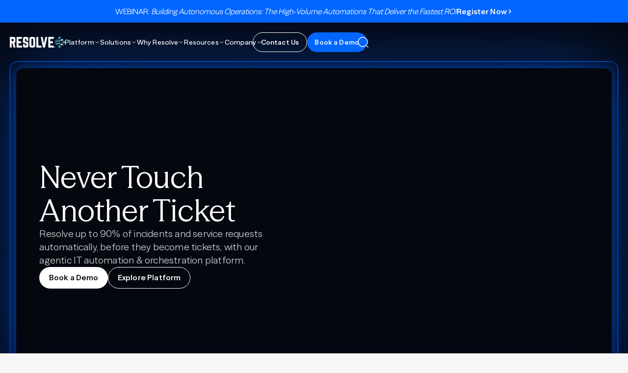

--- FILE ---
content_type: text/html
request_url: https://resolve.io/
body_size: 175635
content:
<!DOCTYPE html><!-- Last Published: Fri Jan 16 2026 20:55:34 GMT+0000 (Coordinated Universal Time) --><html data-wf-domain="resolve.io" data-wf-page="6825bf5baa9dc8fada2723ac" data-wf-site="6825bf5baa9dc8fada272389" lang="en"><head><meta charset="utf-8"/><title>Agentic Automation &amp; Orchestration for ITSM</title><meta content="Resolve is redefining IT and network operations with an agentic automation and orchestration platform built for the autonomous future. We help ITSM teams detect, diagnose, and resolve incidents before they impact the business." name="description"/><meta content="Agentic Automation &amp; Orchestration for ITSM" property="og:title"/><meta content="Resolve is redefining IT and network operations with an agentic automation and orchestration platform built for the autonomous future. We help ITSM teams detect, diagnose, and resolve incidents before they impact the business." property="og:description"/><meta content="https://cdn.prod.website-files.com/6825bf5baa9dc8fada272389/6862e460fe3dc646bb6e076f_Homepage%20OG.png" property="og:image"/><meta content="Agentic Automation &amp; Orchestration for ITSM" property="twitter:title"/><meta content="Resolve is redefining IT and network operations with an agentic automation and orchestration platform built for the autonomous future. We help ITSM teams detect, diagnose, and resolve incidents before they impact the business." property="twitter:description"/><meta property="og:type" content="website"/><meta content="summary_large_image" name="twitter:card"/><meta content="width=device-width, initial-scale=1" name="viewport"/><link href="https://cdn.prod.website-files.com/6825bf5baa9dc8fada272389/css/resolve-preview.shared.103a86e7c.min.css" rel="stylesheet" type="text/css" integrity="sha384-EDqG58nXR5+fErngbRHR4aiJIYAoVofKKvoMcWdnBthw3rjU/T/I8Wl1pEt4fVUX" crossorigin="anonymous"/><link href="https://cdn.prod.website-files.com/6825bf5baa9dc8fada272389/css/resolve-preview.6825bf5baa9dc8fada2723ac-90457db12.min.css" rel="stylesheet" type="text/css" integrity="sha384-vhF2NAze5Y1SELmGC4DoRJfugDMCjPLyE638kP7cEreKhl7J6aOCCQaffV2RGC15" crossorigin="anonymous"/><script type="text/javascript">!function(o,c){var n=c.documentElement,t=" w-mod-";n.className+=t+"js",("ontouchstart"in o||o.DocumentTouch&&c instanceof DocumentTouch)&&(n.className+=t+"touch")}(window,document);</script><link href="https://cdn.prod.website-files.com/6825bf5baa9dc8fada272389/68405603c9ed1481e876bcf3_Favicon.png" rel="shortcut icon" type="image/x-icon"/><link href="https://cdn.prod.website-files.com/6825bf5baa9dc8fada272389/68405605dad1a0da91056bd4_webclip.png" rel="apple-touch-icon"/><link href="https://resolve.io" rel="canonical"/><!-- Organization schema added 8/12/2025 CAM -->
<script type="application/ld+json">
{
  "@context": "https://schema.org",
  "@type": "Organization",
  "name": "Resolve",
  "url": "https://resolve.io",
  "logo": "https://cdn.prod.website-files.com/6825bf5baa9dc8fada272389/689a6420ea5655fc5b1450fa_Resolve-Logo-Full-Color-RGB.png",
  "keywords": "agentic automation and orchestration, zero ticket IT",
  "address": {
    "@type": "PostalAddress",
    "streetAddress": "300 Orchard City Dr, Ste 110",
    "addressLocality": "Campbell",
    "addressRegion": "CA",
    "postalCode": "95008",
    "addressCountry": "US"
  },
  "sameAs": [
    "https://www.linkedin.com/company/resolve-io/",
    "https://www.youtube.com/channel/UCAjU3_xvJteOHfiV_WU46XA",
	"https://www.reddit.com/r/Resolve_io/",
	"https://www.gartner.com/reviews/market/service-orchestration-and-automation-platforms/vendor/resolve/product/resolve-actions/reviews?sort=-helpfulness&reviewRating=5"
  ]
}
</script>
<!-- End Organization schema -->

<!-- [Attributes by Finsweet] Accordion -->
<script defer src="https://cdn.jsdelivr.net/npm/@finsweet/attributes-accordion@1/accordion.js"></script>

<!-- Google Tag Manager -->
<script>(function(w,d,s,l,i){w[l]=w[l]||[];w[l].push({'gtm.start':
new Date().getTime(),event:'gtm.js'});var f=d.getElementsByTagName(s)[0],
j=d.createElement(s),dl=l!='dataLayer'?'&l='+l:'';j.async=true;j.src=
'https://www.googletagmanager.com/gtm.js?id='+i+dl;f.parentNode.insertBefore(j,f);
})(window,document,'script','dataLayer','GTM-K55HW992');</script>
<!-- End Google Tag Manager -->

<style>
  .fs-consent_component {
   display: block;
  }
</style><link
  rel="stylesheet"
  href="https://cdn.jsdelivr.net/npm/swiper@11/swiper-bundle.min.css"
/>
<!-- Finsweet Attributes -->
<script async type="module"
src="https://cdn.jsdelivr.net/npm/@finsweet/attributes@2/attributes.js"
fs-list
></script>

<style>
  html::before {
    content: "";
    display: block;
    height: env(safe-area-inset-top);
    background-color: var(--primitives--black);
    position: fixed;
    top: 0;
    left: 0;
    right: 0;
    z-index: 9999;
    pointer-events: none;
  }
</style>


<script src="https://cdn.jsdelivr.net/npm/@flowbase-co/boosters-tab-rotation-webflow@1.2.2/dist/tab-rotation.js" type="text/javascript" integrity="sha384-NfwimfVJo0ivYDT5XCEV0qOVEOg5WAi1gRKNLKf9B1yMkwajX9dVU7Hjb+V0UFNr" crossorigin="anonymous"></script><script src="https://cdn.prod.website-files.com/6825bf5baa9dc8fada272389%2F6544eda5f000985a163a8687%2F685adac3a5b082f82f5b2f90%2Ffinsweetcomponentsconfig-1.0.0.js" type="module" async="" siteId="6825bf5baa9dc8fada272389" finsweet="components"></script></head><body><div class="page-wrapper"><div class="global-styles w-embed"><style>
.nav_dropdown_toggle.w-dropdown-toggle.w--open .embed-flex {
		transform: rotate(180deg);
}


p, h1, h2, h3, h4, h5, h6 {
		margin: 0rem;
    text-wrap: pretty;
    }
    
    
    .swiper-pagination-bullet {
  /* Desktop styles, add if needed */
}

.swiper-pagination-bullet.swiper-pagination-bullet-active {
  /* Desktop styles, add if needed */
}

@media screen and (max-width: 767px) {
  .swiper-pagination-bullet {
    width: 0.625rem !important;
    height: 0.625rem !important;
    padding: 0px !important;
    border-radius: 50% !important;
    background-color: rgb(5, 7, 15) !important;
    opacity: 0.3 !important;
    transition-property: opacity !important;
    transition-duration: 200ms !important;
    transition-timing-function: ease-out !important;
  }

  .swiper-pagination-bullet.swiper-pagination-bullet-active {
    opacity: 1 !important;
  }
}

  html { font-size: calc(0.625rem + 0.41666666666666663vw); }
  @media screen and (max-width:1920px) { html { font-size: calc(0.625rem + 0.41666666666666674vw); } }
  @media screen and (max-width:1440px) { html { font-size: calc(0.8126951092611863rem + 0.20811654526534862vw); } }
  @media screen and (max-width:479px) { html { font-size: calc(0.7494769874476988rem + 0.8368200836820083vw); } }

ol li::marker {
  color: #0066FF;
}
ul li::marker {
  color: #0066FF;
}

.swiper-slide-active .supercharge_card {
 box-shadow: rgba(0, 0, 0, 0.1) 0px 12px 26px 0px, rgba(0, 0, 0, 0.09) 0px 47px 47px 0px;
}

.swiper-slide-active .thumbnail_card {
 box-shadow: rgba(0, 0, 0, 0.1) 0px 12px 26px 0px, rgba(0, 0, 0, 0.09) 0px 47px 47px 0px;
}

.swiper-slide-active .button.text.blue {
 color: var(--primitives--blue-400) ;
}

	.card_inner:hover .button.text {
  color: var(--primitives--blue-400) ;
  }
  
	.job_card:hover .button.text {
  color: var(--primitives--blue-400) ;
  }
  
  .resources_card:hover .button.text {
  color: var(--primitives--blue-400) ;
  }
  
	.dropdown_list_item:hover .button.text {
  color: var(--primitives--blue-400) ;
  }
  
  .dropdown_blog_article:hover .button.text {
  color: var(--primitives--blue-400) ;
  }
  
  .resource_related_post:hover .related_thumbnail {
  transform: scale(1.05);
  }
  
    table {
    width: 100%;
    border-collapse: collapse;
    margin: 2rem 0;
  }

  th, td {
    border: 1px solid #ddd;
    padding: 0.75rem 1rem;
    text-align: left;
    vertical-align: top;
  }

  th {
    background-color: #f5f5f5;
    font-weight: bold;
  }

  tr:nth-child(even) {
    background-color: #fafafa;
  }
  
  .section-lines {
  position: relative;
  z-index: 10;
  width: 3rem;
  height: 1px;
  border-radius: 10%;
  background-image: linear-gradient(270deg, var(--primitives--blue-400), #cbe0ff 34%, hsla(215.76923076923077, 100.00%, 89.80%, 1.00) 64%, var(--primitives--blue-400));
}

@media screen and (max-width: 767px) {
  .section-lines {
    height: 1.25px;
  }
}

</style></div><div data-w-id="c5821b3f-3c30-8593-aab3-dfb323fa5daf" class="sticky-wrap"><div class="banner is-not-sticky"><div>WEBINAR: <em>Building Autonomous Operations: The High-Volume Automations That Deliver the Fastest ROI</em></div><a href="/it-automation-resources/building-autonomous-operations-high-roi-automations?utm_source=website&amp;utm_medium-site-ribbon" class="button text hover_alternate w-inline-block"><div>Register Now</div><div class="embed-flex w-embed"><svg width="12" height="12" viewBox="0 0 12 12" fill="none" xmlns="http://www.w3.org/2000/svg">
<path d="M4.74219 3.00092L7.99954 6.25827L4.74219 9.51562" stroke="currentColor" stroke-width="1.5" stroke-linecap="square" stroke-linejoin="round"/>
</svg></div></a></div><div class="relative"><div data-animation="default" class="navbar w-variant-13d7b622-691b-9d0d-4ebd-75b6ea68d496 w-nav" data-easing2="ease" data-easing="ease" data-collapse="medium" data-w-id="27794c1e-9c7f-0ccd-5493-4a5507f2edc1" role="banner" data-duration="400" data-wf--c-navbar--variant="absolute-transparent" id="nav"><div class="container-main"><div class="scrollbar-hide w-embed"><style>
@media screen and (max-width: 991px) {
  .nav_menu {
    /* Hide scrollbars across browsers */
    scrollbar-width: none;         /* Firefox */
    -ms-overflow-style: none;      /* IE 10+ */
  }

  .nav_menu::-webkit-scrollbar {
    display: none;                 /* Chrome, Safari, Opera */
  }
}
</style></div><div class="navbar_wrapper"><a href="/" aria-current="page" class="brand w-nav-brand w--current"><div class="embed-flex w-embed"><svg width="112" height="22" viewBox="0 0 112 22" fill="none" xmlns="http://www.w3.org/2000/svg" xmlns:xlink="http://www.w3.org/1999/xlink">
<rect width="112" height="22" fill="url(#pattern0_4581_16827)" style="mix-blend-mode:difference"/>
<defs>
<pattern id="pattern0_4581_16827" patternContentUnits="objectBoundingBox" width="1" height="1">
<use xlink:href="#image0_4581_16827" transform="matrix(0.00503663 0 0 0.025641 -0.003663 0)"/>
</pattern>
<image id="image0_4581_16827" width="200" height="39" preserveAspectRatio="none" xlink:href="[data-uri]"/>
</defs>
</svg></div></a><nav role="navigation" class="nav_menu w-nav-menu"><div class="nav_dropdowns_desktop"><div data-hover="false" data-delay="250" class="nav_dropdown w-dropdown"><div class="nav_dropdown_toggle w-dropdown-toggle"><div>Platform</div><div class="embed-flex w-embed"><svg width="12" height="12" viewBox="0 0 12 12" fill="none" xmlns="http://www.w3.org/2000/svg">
<path d="M8.99908 4.74219L5.74173 7.99954L2.48438 4.74219" stroke="white" stroke-linecap="square" stroke-linejoin="round"/>
</svg></div></div><nav class="nav_dropdown_list far-left w-dropdown-list"><div class="platform_dropdown_inner stretch vertical hide-tablet"><div class="platform_wrap"><div class="platform_dropdown_block"><div class="dropdown_eyebrow_wrapper"><div class="text-eyebrow gray">Platform</div></div><div class="dropdown_list"><a href="/it-automation-platform" class="dropdown_list_item stretch w-inline-block"><div class="dropdown_item_title"><div class="text-s text-weight-500">Platform Overview</div><div class="text-color-primary _80 text-s hide-mobile-landscape">Resolve automates &amp; orchestrates IT operations so you can focus on business innovation, not backlogs.</div></div><div class="button text blue"><div>Explore</div><div class="embed-flex w-embed"><svg width="12" height="12" viewBox="0 0 12 12" fill="none" xmlns="http://www.w3.org/2000/svg">
<path d="M4.74219 3.00092L7.99954 6.25827L4.74219 9.51562" stroke="currentColor" stroke-width="1.5" stroke-linecap="square" stroke-linejoin="round"/>
</svg></div></div></a></div></div><div class="platform_dropdown_block"><div class="dropdown_eyebrow_wrapper"><div class="text-eyebrow gray">AI AGENTS</div></div><div class="dropdown_list_wrapper"><div class="dropdown_list no_border"><a href="/capabilities/agentic-service-desk-automation" class="dropdown_list_item right_border w-inline-block"><div class="embed-flex w-embed"><svg width="24" height="24" viewBox="0 0 32 32" fill="none" xmlns="http://www.w3.org/2000/svg">
<path d="M22.9131 15.5H19.5278V13.9724C19.5274 13.5747 19.3692 13.1934 19.088 12.9122C18.8068 12.631 18.4255 12.4728 18.0278 12.4724H16.5V9.05541H18.0278C18.4255 9.05498 18.8068 8.8968 19.088 8.61559C19.3692 8.33438 19.5274 7.9531 19.5278 7.55541V3.5C19.5274 3.10231 19.3692 2.72103 19.088 2.43982C18.8068 2.15861 18.4255 2.00043 18.0278 2H13.9722C13.5745 2.00043 13.1932 2.15861 12.912 2.43982C12.6308 2.72103 12.4726 3.10231 12.4722 3.5V5.02759H6.90234C6.83668 5.02757 6.77165 5.04049 6.71098 5.06561C6.65031 5.09074 6.59518 5.12756 6.54875 5.174C6.50232 5.22043 6.46549 5.27556 6.44037 5.33623C6.41525 5.3969 6.40233 5.46192 6.40234 5.52759V26.4724C6.40233 26.5381 6.41525 26.6031 6.44037 26.6638C6.46549 26.7244 6.50232 26.7796 6.54875 26.826C6.59518 26.8724 6.65031 26.9093 6.71098 26.9344C6.77165 26.9595 6.83668 26.9724 6.90234 26.9724H12.4722V28.5C12.4726 28.8977 12.6308 29.279 12.912 29.5602C13.1932 29.8414 13.5745 29.9996 13.9722 30H18.0278C18.4255 29.9996 18.8068 29.8414 19.088 29.5602C19.3692 29.279 19.5274 28.8977 19.5278 28.5V26.9724H22.9131C22.9788 26.9724 23.0438 26.9595 23.1044 26.9344C23.1651 26.9093 23.2202 26.8724 23.2667 26.826C23.3131 26.7796 23.3499 26.7244 23.3751 26.6638C23.4002 26.6031 23.4131 26.5381 23.4131 26.4724V16C23.4131 15.9343 23.4002 15.8693 23.3751 15.8086C23.3499 15.748 23.3131 15.6928 23.2667 15.6464C23.2202 15.6 23.1651 15.5631 23.1044 15.538C23.0438 15.5129 22.9788 15.5 22.9131 15.5ZM18.5278 13.9724V18.0276C18.5277 18.1602 18.475 18.2873 18.3812 18.381C18.2875 18.4747 18.1604 18.5275 18.0278 18.5276H13.9722C13.8396 18.5275 13.7125 18.4747 13.6188 18.381C13.525 18.2873 13.4723 18.1602 13.4722 18.0276V13.9724C13.4723 13.8398 13.525 13.7127 13.6188 13.619C13.7125 13.5253 13.8396 13.4725 13.9722 13.4724H18.0278C18.1604 13.4725 18.2875 13.5253 18.3812 13.619C18.475 13.7127 18.5277 13.8398 18.5278 13.9724ZM13.4722 3.5C13.4723 3.36743 13.525 3.24033 13.6188 3.14659C13.7125 3.05285 13.8396 3.00013 13.9722 3H18.0278C18.1604 3.00013 18.2875 3.05285 18.3812 3.14659C18.475 3.24033 18.5277 3.36743 18.5278 3.5V7.55542C18.5277 7.68799 18.475 7.81509 18.3812 7.90883C18.2875 8.00257 18.1604 8.05529 18.0278 8.05542H13.9722C13.8396 8.05529 13.7125 8.00257 13.6188 7.90883C13.525 7.81509 13.4723 7.68799 13.4722 7.55542V3.5ZM18.5278 28.5C18.5277 28.6326 18.475 28.7597 18.3812 28.8534C18.2875 28.9471 18.1604 28.9999 18.0278 29H13.9722C13.8396 28.9999 13.7125 28.9471 13.6188 28.8534C13.525 28.7597 13.4723 28.6326 13.4722 28.5V24.4446C13.4723 24.312 13.525 24.1849 13.6188 24.0912C13.7125 23.9974 13.8396 23.9447 13.9722 23.9446H18.0278C18.1604 23.9447 18.2875 23.9974 18.3812 24.0912C18.475 24.1849 18.5277 24.312 18.5278 24.4446V28.5ZM22.4131 25.9724H19.5278V24.4446C19.5274 24.0469 19.3692 23.6656 19.088 23.3844C18.8068 23.1032 18.4255 22.945 18.0278 22.9446H13.9722C13.5745 22.945 13.1932 23.1032 12.912 23.3844C12.6308 23.6656 12.4726 24.0469 12.4722 24.4446V25.9724H7.40234V6.02759H12.4722V7.55542C12.4726 7.95311 12.6308 8.33439 12.912 8.6156C13.1932 8.89681 13.5745 9.05499 13.9722 9.05542H15.5V12.4724H13.9722C13.5745 12.4729 13.1932 12.631 12.912 12.9122C12.6308 13.1934 12.4726 13.5747 12.4722 13.9724V18.0276C12.4726 18.4253 12.6308 18.8066 12.912 19.0878C13.1932 19.369 13.5745 19.5272 13.9722 19.5276H18.0278C18.4255 19.5272 18.8068 19.369 19.088 19.0878C19.3692 18.8066 19.5274 18.4253 19.5278 18.0276V16.5H22.4131V25.9724Z" fill="#0066FF"/>
</svg></div><div class="dropdown_item_title"><div class="text-s text-weight-500">RITA</div><div class="text-color-primary _80 text-s hide-mobile-landscape">Resolve routine IT requests before they become tickets.</div></div></a><a href="/capabilities/ai-workflow-builder" class="dropdown_list_item right_border last _2nd w-inline-block"><div class="embed-flex w-embed"><svg width="24" height="24" viewBox="0 0 32 32" fill="none" xmlns="http://www.w3.org/2000/svg">
<path d="M25.2212 5.84595C17.5015 -2.03669 3.85566 3.01176 3.0565 14.0102C2.80173 17.3625 3.86251 20.6822 6.01396 23.2656C6.20502 23.5041 6.32062 23.794 6.34598 24.0985C6.37133 24.403 6.30529 24.7081 6.15629 24.9749L4.6414 27.7383C4.50059 28.0052 4.4415 28.3076 4.4715 28.6079C4.5015 28.9081 4.61927 29.1929 4.81011 29.4266C5.00094 29.6603 5.25639 29.8327 5.54457 29.9221C5.83275 30.0116 6.14089 30.0142 6.43054 29.9296L13.2032 27.8352C13.4418 27.7645 13.6936 27.7501 13.9388 27.793C15.3502 28.0194 16.7892 28.0125 18.1983 27.7725C28.4791 26.1013 32.5797 13.166 25.2212 5.84595ZM27.9207 16.1785C27.3689 22.9219 20.7435 27.9806 14.0974 26.8056C13.7004 26.7381 13.2933 26.7634 12.9078 26.8796L6.13504 28.9741C6.03482 29.0065 5.92716 29.0079 5.82614 28.9781C5.72511 28.9483 5.63543 28.8888 5.5688 28.8072C5.50218 28.7256 5.46172 28.6258 5.45272 28.5209C5.44371 28.416 5.46658 28.3107 5.51833 28.219L7.03325 25.4556C7.27777 25.0125 7.38455 24.5066 7.33992 24.0025C7.2953 23.4985 7.1013 23.0192 6.78275 22.626C5.33042 20.8769 4.40596 18.7506 4.11744 16.4956C3.82892 14.2406 4.18826 11.95 5.15346 9.8917C6.11866 7.83336 7.64983 6.0923 9.56798 4.87203C11.4861 3.65176 13.712 3.00272 15.9854 3.00076C22.9315 2.88812 28.7123 9.25306 27.9207 16.1785Z" fill="#0066FF"/>
<path d="M7.79259 13.1306H18.3419C18.4745 13.1306 18.6017 13.0779 18.6954 12.9842C18.7892 12.8904 18.8419 12.7632 18.8419 12.6306C18.8419 12.498 18.7892 12.3708 18.6954 12.2771C18.6017 12.1833 18.4745 12.1306 18.3419 12.1306H7.79259C7.66171 12.1332 7.53708 12.1871 7.44545 12.2805C7.35382 12.374 7.30249 12.4997 7.30249 12.6306C7.30249 12.7615 7.35382 12.8872 7.44545 12.9807C7.53708 13.0742 7.66171 13.128 7.79259 13.1306Z" fill="#0066FF"/>
<path d="M23.7866 16.8237H7.79244C7.66112 16.8257 7.53583 16.8792 7.44366 16.9728C7.35148 17.0663 7.2998 17.1924 7.2998 17.3237C7.2998 17.4551 7.35148 17.5811 7.44366 17.6747C7.53583 17.7682 7.66112 17.8218 7.79244 17.8237H23.7866C23.9179 17.8218 24.0432 17.7682 24.1354 17.6747C24.2275 17.5811 24.2792 17.4551 24.2792 17.3237C24.2792 17.1924 24.2275 17.0663 24.1354 16.9728C24.0432 16.8792 23.9179 16.8257 23.7866 16.8237Z" fill="#0066FF"/>
</svg></div><div class="dropdown_item_title"><div class="text-s text-weight-500">Jarvis</div><div class="text-color-primary _80 text-s hide-mobile-landscape">Transform plain-language prompts into production-ready workflows.</div></div></a></div></div></div></div><div class="platform_dropdown_block"><div class="dropdown_eyebrow_wrapper"><div class="text-eyebrow gray">resolve capabilities</div></div><div class="dropdown_list_wrapper"><div class="dropdown_list no_border"><a href="/capabilities/automation-orchestration" class="dropdown_list_item right_border w-inline-block"><div class="embed-flex w-embed"><svg id="setting_17217698" width="24" height="24" viewBox="0 0 64 64" xmlns="http://www.w3.org/2000/svg"><g fill="#0066ff"><path d="m55 7.16113c-5.95859-.00549-46 0-46 0a5.00589 5.00589 0 0 0 -5 5v39.67871a5.00588 5.00588 0 0 0 5 5c4.55116.00221 42.59215-.00158 46 0a5.0059 5.0059 0 0 0 5-5v-39.67871a5.00589 5.00589 0 0 0 -5-5zm3 5v4.8916h-21.1875a.9947.9947 0 0 1 -.69727-.2832l-2.83593-2.76074a2.98243 2.98243 0 0 0 -2.0918-.84961h-7.6875v-3.998h31.5a3.00328 3.00328 0 0 1 3 2.99995zm-42.5.998v-3.998h6v3.998zm-6.5-3.998h4.5v3.998h-7.5v-.998a3.00328 3.00328 0 0 1 3-3zm7.05371 45.02637c-.35967-.95363 1.06664-1.1151 1.68652-1.45315a2.68634 2.68634 0 0 0 1.666-2.7158 11.31722 11.31722 0 0 1 .001-2.09765 2.71558 2.71558 0 0 0 -1.65332-2.70508l-1.30176-.54a.70932.70932 0 0 1 -.37792-.92285l.97948-2.36035a.70871.70871 0 0 1 .92578-.37793l1.29785.53515c2.07811.9216 3.21067-1.02255 4.55756-2.19545a2.66726 2.66726 0 0 0 .76178-3.0897l-.5332-1.31641a.70738.70738 0 0 1 .375-.92285l2.374-.97168c.95652-.35693 1.113 1.06376 1.45316 1.68652a2.69057 2.69057 0 0 0 2.71579 1.666 11.23286 11.23286 0 0 1 2.09765.001 2.71238 2.71238 0 0 0 2.70508-1.65332c.16644-.2834.5047-1.59842.91989-1.68066a.72516.72516 0 0 1 .543.001c.00726.00458 2.35358.97555 2.36033.97949.93593.42864.03793 1.55413-.15718 2.22365-.9181 2.102 1.01654 3.19453 2.19541 4.55754a2.66759 2.66759 0 0 0 3.08972.76178l1.31641-.5332a.71024.71024 0 0 1 .92285.375l.97168 2.374a.6944.6944 0 0 1 -.002.53613c-.088.4151-1.37449.73558-1.68456.917a2.68629 2.68629 0 0 0 -1.666 2.71578 11.31725 11.31725 0 0 1 -.001 2.09765 2.71558 2.71558 0 0 0 1.65332 2.70508l1.30176.54a.69816.69816 0 0 1 .37891.37988c.19174.34672-.14515.8173-.24552 1.13578h-7.57748c4.79514-6.42461-.07161-15.94648-8.10393-15.83975-8.03063-.10852-12.89977 9.41877-8.10335 15.83982l-7.57556-.00008zm10.50275.65234c-5.31166-4.79474-1.715-13.92381 5.44372-13.83976 7.1579-.08331 10.75586 9.04529 5.44317 13.83982zm28.44354 0h-5.17389a2.69956 2.69956 0 0 0 -1.51266-3.36327l-1.28611-.53419a.706.706 0 0 1 -.4414-.68847 13.36847 13.36847 0 0 0 .001-2.44532.698.698 0 0 1 .43653-.69433l1.291-.53614a2.71206 2.71206 0 0 0 1.48142-3.52735l-.97165-2.374a2.70946 2.70946 0 0 0 -3.5293-1.46387l-1.32619.5371a.68867.68867 0 0 1 -.794-.2041 14.60614 14.60614 0 0 0 -1.68066-1.69043.69028.69028 0 0 1 -.19922-.80469l.53906-1.30859a2.7057 2.7057 0 0 0 -.84375-3.164v-4.1778h3.15052a4.00085 4.00085 0 1 0 .00244-2h-3.153a2.00261 2.00261 0 0 0 -2 2v3.23181l-.97753-.40564a2.71827 2.71827 0 0 0 -3.53613 1.46l-.53419 1.28611a.712.712 0 0 1 -.68847.4414 13.19616 13.19616 0 0 0 -2.44532-.001c-.74582.1058-.91926-1.14941-1.2305-1.72754a2.71123 2.71123 0 0 0 -3.52732-1.48142l-.9912.40567v-3.20939a2.0026 2.0026 0 0 0 -2-2h-2.69876a3.99921 3.99921 0 1 0 .00244 2h2.69641v4.14783a2.70215 2.70215 0 0 0 -.84668 3.15686c.2305.74741.94659 1.63863.333 2.1201a14.6065 14.6065 0 0 0 -1.69045 1.68068.68572.68572 0 0 1 -.80469.19922l-1.30856-.53908a2.71007 2.71007 0 0 0 -3.53614 1.461c-.41358 1.18527-1.67368 3.13412-.98138 4.43063a2.68 2.68 0 0 0 1.46185 1.46586c.5511.2989 1.81068.47814 1.72754 1.22263a13.36869 13.36869 0 0 0 -.001 2.44534.698.698 0 0 1 -.43653.69433c-.99926.39164-2.38508.85355-2.76454 1.9922a2.66326 2.66326 0 0 0 -.04021 1.9619h-5.17178a3.00328 3.00328 0 0 1 -3-3v-36.68071h25.1875a.99475.99475 0 0 1 .69727.2832l2.83593 2.76074a2.98239 2.98239 0 0 0 2.0918.84961h21.1875v32.78711a3.00328 3.00328 0 0 1 -3 3zm-7-29.43554a2.00021 2.00021 0 0 1 -.00009 4 2.00021 2.00021 0 0 1 .00009-4zm-29.49713 2.01031a1.99977 1.99977 0 0 1 -3.999-.0104 1.99977 1.99977 0 0 1 3.999.0104z"/><path d="m41.75 14.10706a1.00019 1.00019 0 0 0 -.00006-2 1.00019 1.00019 0 0 0 .00006 2z"/><path d="m47.5 14.10706a1.00019 1.00019 0 0 0 -.00006-2 1.00019 1.00019 0 0 0 .00006 2z"/><path d="m53.25 14.10706a1.00019 1.00019 0 0 0 -.00006-2 1.00019 1.00019 0 0 0 .00006 2z"/></g></svg></div><div class="dropdown_item_title"><div class="text-s text-weight-500">Automation &amp; Orchestration</div><div class="text-color-primary _80 text-s hide-mobile-landscape">Automate actions and orchestrate workflows across every IT system to accelerate resolution and eliminate tickets.</div></div></a><a href="/capabilities/aiops-automation" class="dropdown_list_item right_border last _2nd w-inline-block"><div class="embed-flex w-embed"><svg xmlns="http://www.w3.org/2000/svg" id="target_17234222" height="24" width="24" viewBox="0 0 64 64"><defs><style>.cls-1{fill: #0066FF;}</style></defs><path class="cls-1" d="M56.36719,4H47.51074a2.15118,2.15118,0,0,0-2.14892,2.14893V9.11719a2.15117,2.15117,0,0,0,2.14892,2.14892H52.585a.14921.14921,0,0,1,.14893.14893v5.07422a2.15117,2.15117,0,0,0,2.14892,2.14892h2.96826A2.15118,2.15118,0,0,0,60,16.48926V7.63281A3.63719,3.63719,0,0,0,56.36719,4ZM58,16.48926a.1492.1492,0,0,1-.14893.14892H54.88281a.1492.1492,0,0,1-.14892-.14892V11.415A2.15119,2.15119,0,0,0,52.585,9.26611H47.51074a.1492.1492,0,0,1-.14892-.14892V6.14893A.1492.1492,0,0,1,47.51074,6h8.85645A1.63459,1.63459,0,0,1,58,7.63281Z"/><path class="cls-1" d="M57.85107,45.36182H54.88281a2.15117,2.15117,0,0,0-2.14892,2.14892V52.585a.14921.14921,0,0,1-.14893.14893H47.51074a2.15117,2.15117,0,0,0-2.14892,2.14892v2.96826A2.15118,2.15118,0,0,0,47.51074,60h8.85645A3.63719,3.63719,0,0,0,60,56.36719V47.51074A2.15118,2.15118,0,0,0,57.85107,45.36182ZM58,56.36719A1.63459,1.63459,0,0,1,56.36719,58H47.51074a.1492.1492,0,0,1-.14892-.14893V54.88281a.1492.1492,0,0,1,.14892-.14892H52.585A2.15119,2.15119,0,0,0,54.73389,52.585V47.51074a.1492.1492,0,0,1,.14892-.14892h2.96826A.1492.1492,0,0,1,58,47.51074Z"/><path class="cls-1" d="M16.48926,52.73389H11.415a.14921.14921,0,0,1-.14893-.14893V47.51074a2.15117,2.15117,0,0,0-2.14892-2.14892H6.14893A2.15118,2.15118,0,0,0,4,47.51074v8.85645A3.63719,3.63719,0,0,0,7.63281,60h8.85645a2.15118,2.15118,0,0,0,2.14892-2.14893V54.88281A2.15117,2.15117,0,0,0,16.48926,52.73389Zm.14892,5.11718A.1492.1492,0,0,1,16.48926,58H7.63281A1.63459,1.63459,0,0,1,6,56.36719V47.51074a.1492.1492,0,0,1,.14893-.14892H9.11719a.1492.1492,0,0,1,.14892.14892V52.585A2.15119,2.15119,0,0,0,11.415,54.73389h5.07422a.1492.1492,0,0,1,.14892.14892Z"/><path class="cls-1" d="M6.14893,18.63818H9.11719a2.15117,2.15117,0,0,0,2.14892-2.14892V11.415a.14921.14921,0,0,1,.14893-.14893h5.07422a2.15117,2.15117,0,0,0,2.14892-2.14892V6.14893A2.15118,2.15118,0,0,0,16.48926,4H7.63281A3.63719,3.63719,0,0,0,4,7.63281v8.85645A2.15118,2.15118,0,0,0,6.14893,18.63818ZM6,7.63281A1.63459,1.63459,0,0,1,7.63281,6h8.85645a.1492.1492,0,0,1,.14892.14893V9.11719a.1492.1492,0,0,1-.14892.14892H11.415A2.15119,2.15119,0,0,0,9.26611,11.415v5.07422a.1492.1492,0,0,1-.14892.14892H6.14893A.1492.1492,0,0,1,6,16.48926Z"/><path class="cls-1" d="M32,23.53174A8.47783,8.47783,0,0,0,23.53174,32c.42564,11.21884,16.51259,11.21579,16.93653-.00011A8.47782,8.47782,0,0,0,32,23.53174Zm0,14.93652A6.47584,6.47584,0,0,1,25.53174,32c.304-8.56073,12.63382-8.55853,12.93653.00011A6.47584,6.47584,0,0,1,32,38.46826Z"/><path class="cls-1" d="M59,31H53.65527A21.70729,21.70729,0,0,0,33,10.34473V5a1,1,0,0,0-2,0v5.34473A21.70729,21.70729,0,0,0,10.34473,31H5a1,1,0,0,0,0,2h5.34473A21.70729,21.70729,0,0,0,31,53.65527V59a1,1,0,0,0,2,0V53.65527A21.70729,21.70729,0,0,0,53.65527,33H59A1.00013,1.00013,0,0,0,59,31ZM33,51.63V45.78711a1,1,0,0,0-2,0V51.63A19.6739,19.6739,0,0,1,12.37,33h5.84289a1.00018,1.00018,0,0,0-.00005-2H12.37A19.6739,19.6739,0,0,1,31,12.37v5.84289a1,1,0,0,0,2,0V12.37A19.6739,19.6739,0,0,1,51.63,31H45.78711a1.00018,1.00018,0,0,0,.00005,2H51.63A19.6739,19.6739,0,0,1,33,51.63Z"/></svg></div><div class="dropdown_item_title"><div class="text-s text-weight-500">AIOps</div><div class="text-color-primary _80 text-s hide-mobile-landscape">Automate event response and eliminate alert fatigue.</div></div></a></div><div class="dropdown_list no_border"><a href="/capabilities/integrations" class="dropdown_list_item w-inline-block"><div class="embed-flex w-embed"><svg width="24" height="24" viewBox="0 0 24 24" fill="none" xmlns="http://www.w3.org/2000/svg">
<path d="M10.7498 18.5834V5.41669C10.7498 4.16669 10.2165 3.66669 8.8915 3.66669H5.52484C4.19984 3.66669 3.6665 4.16669 3.6665 5.41669V18.5834C3.6665 19.8334 4.19984 20.3334 5.52484 20.3334H8.8915C10.2165 20.3334 10.7498 19.8334 10.7498 18.5834Z" stroke="#0066FF" stroke-width="1" stroke-linecap="round" stroke-linejoin="round"/>
<path d="M20.3333 12.75V5.41669C20.3333 4.16669 19.8 3.66669 18.475 3.66669H15.1083C13.7833 3.66669 13.25 4.16669 13.25 5.41669V12.75C13.25 14 13.7833 14.5 15.1083 14.5H18.475C19.8 14.5 20.3333 14 20.3333 12.75Z" stroke="#0066FF" stroke-width="1" stroke-linecap="round" stroke-linejoin="round"/>
</svg></div><div class="dropdown_item_title"><div class="text-s text-weight-500">Integrations &amp; APIs</div><div class="text-color-primary _80 text-s hide-mobile-landscape">Seamlessly connect your tools and applications with a vast library of integrations, making workflow automation effortless.</div></div></a><a href="/capabilities/automation-exchange" class="dropdown_list_item last w-inline-block"><div class="embed-flex w-embed"><svg width="24" height="24" viewBox="0 0 24 24" fill="none" xmlns="http://www.w3.org/2000/svg">
<path d="M17.8335 15.3333V7.41667C17.8335 6.5 17.0835 5.75 16.1668 5.75H11.5835" stroke="#0066FF" stroke-width="1" stroke-linecap="round" stroke-linejoin="round"/>
<path d="M13.6665 3.66669L11.1665 5.75002L13.6665 7.83335" stroke="#0066FF" stroke-width="1" stroke-linecap="round" stroke-linejoin="round"/>
<path d="M17.8335 20.3333C19.2142 20.3333 20.3335 19.214 20.3335 17.8333C20.3335 16.4526 19.2142 15.3333 17.8335 15.3333C16.4528 15.3333 15.3335 16.4526 15.3335 17.8333C15.3335 19.214 16.4528 20.3333 17.8335 20.3333Z" stroke="#0066FF" stroke-width="1" stroke-linecap="round" stroke-linejoin="round"/>
<path d="M6.1665 8.66669V16.5834C6.1665 17.5 6.9165 18.25 7.83317 18.25H12.4165" stroke="#0066FF" stroke-width="1" stroke-linecap="round" stroke-linejoin="round"/>
<path d="M10.3335 20.3334L12.8335 18.25L10.3335 16.1667" stroke="#0066FF" stroke-width="1" stroke-linecap="round" stroke-linejoin="round"/>
<path d="M6.1665 8.66669C7.54722 8.66669 8.6665 7.5474 8.6665 6.16669C8.6665 4.78598 7.54722 3.66669 6.1665 3.66669C4.78579 3.66669 3.6665 4.78598 3.6665 6.16669C3.6665 7.5474 4.78579 8.66669 6.1665 8.66669Z" stroke="#0066FF" stroke-width="1" stroke-linecap="round" stroke-linejoin="round"/>
</svg></div><div class="dropdown_item_title"><div class="text-s text-weight-500">Automation Exchange</div><div class="text-color-primary _80 text-s hide-mobile-landscape">Explore our massive library of automations designed to plug directly into your IT ecosystem.</div></div></a></div></div></div></div><div class="platform_dropdown_inner stretch vertical show-tablet"><div class="platform_wrap"><div class="platform_dropdown_block"><div class="dropdown_eyebrow_wrapper"><div class="text-eyebrow gray">Platform</div></div><div class="dropdown_list"><a href="/it-automation-platform" class="dropdown_list_item stretch w-inline-block"><div class="dropdown_item_title"><div class="text-s text-weight-500">Platform Overview</div><div class="text-color-primary _80 text-s hide-mobile-landscape">Resolve automates &amp; orchestrates IT operations so you can focus on business innovation, not backlogs.</div></div><div class="button text blue"><div>Explore</div><div class="embed-flex w-embed"><svg width="12" height="12" viewBox="0 0 12 12" fill="none" xmlns="http://www.w3.org/2000/svg">
<path d="M4.74219 3.00092L7.99954 6.25827L4.74219 9.51562" stroke="currentColor" stroke-width="1.5" stroke-linecap="square" stroke-linejoin="round"/>
</svg></div></div></a></div></div><div class="platform_dropdown_block"><div class="dropdown_eyebrow_wrapper"><div class="text-eyebrow gray">AI AGENTS</div></div><div class="dropdown_list_wrapper"><div class="dropdown_list no_border"><a href="/capabilities/agentic-service-desk-automation" class="dropdown_list_item right_border w-inline-block"><div class="embed-flex w-embed"><svg width="32" height="32" viewBox="0 0 32 32" fill="none" xmlns="http://www.w3.org/2000/svg">
<path d="M22.9131 15.5H19.5278V13.9724C19.5274 13.5747 19.3692 13.1934 19.088 12.9122C18.8068 12.631 18.4255 12.4728 18.0278 12.4724H16.5V9.05541H18.0278C18.4255 9.05498 18.8068 8.8968 19.088 8.61559C19.3692 8.33438 19.5274 7.9531 19.5278 7.55541V3.5C19.5274 3.10231 19.3692 2.72103 19.088 2.43982C18.8068 2.15861 18.4255 2.00043 18.0278 2H13.9722C13.5745 2.00043 13.1932 2.15861 12.912 2.43982C12.6308 2.72103 12.4726 3.10231 12.4722 3.5V5.02759H6.90234C6.83668 5.02757 6.77165 5.04049 6.71098 5.06561C6.65031 5.09074 6.59518 5.12756 6.54875 5.174C6.50232 5.22043 6.46549 5.27556 6.44037 5.33623C6.41525 5.3969 6.40233 5.46192 6.40234 5.52759V26.4724C6.40233 26.5381 6.41525 26.6031 6.44037 26.6638C6.46549 26.7244 6.50232 26.7796 6.54875 26.826C6.59518 26.8724 6.65031 26.9093 6.71098 26.9344C6.77165 26.9595 6.83668 26.9724 6.90234 26.9724H12.4722V28.5C12.4726 28.8977 12.6308 29.279 12.912 29.5602C13.1932 29.8414 13.5745 29.9996 13.9722 30H18.0278C18.4255 29.9996 18.8068 29.8414 19.088 29.5602C19.3692 29.279 19.5274 28.8977 19.5278 28.5V26.9724H22.9131C22.9788 26.9724 23.0438 26.9595 23.1044 26.9344C23.1651 26.9093 23.2202 26.8724 23.2667 26.826C23.3131 26.7796 23.3499 26.7244 23.3751 26.6638C23.4002 26.6031 23.4131 26.5381 23.4131 26.4724V16C23.4131 15.9343 23.4002 15.8693 23.3751 15.8086C23.3499 15.748 23.3131 15.6928 23.2667 15.6464C23.2202 15.6 23.1651 15.5631 23.1044 15.538C23.0438 15.5129 22.9788 15.5 22.9131 15.5ZM18.5278 13.9724V18.0276C18.5277 18.1602 18.475 18.2873 18.3812 18.381C18.2875 18.4747 18.1604 18.5275 18.0278 18.5276H13.9722C13.8396 18.5275 13.7125 18.4747 13.6188 18.381C13.525 18.2873 13.4723 18.1602 13.4722 18.0276V13.9724C13.4723 13.8398 13.525 13.7127 13.6188 13.619C13.7125 13.5253 13.8396 13.4725 13.9722 13.4724H18.0278C18.1604 13.4725 18.2875 13.5253 18.3812 13.619C18.475 13.7127 18.5277 13.8398 18.5278 13.9724ZM13.4722 3.5C13.4723 3.36743 13.525 3.24033 13.6188 3.14659C13.7125 3.05285 13.8396 3.00013 13.9722 3H18.0278C18.1604 3.00013 18.2875 3.05285 18.3812 3.14659C18.475 3.24033 18.5277 3.36743 18.5278 3.5V7.55542C18.5277 7.68799 18.475 7.81509 18.3812 7.90883C18.2875 8.00257 18.1604 8.05529 18.0278 8.05542H13.9722C13.8396 8.05529 13.7125 8.00257 13.6188 7.90883C13.525 7.81509 13.4723 7.68799 13.4722 7.55542V3.5ZM18.5278 28.5C18.5277 28.6326 18.475 28.7597 18.3812 28.8534C18.2875 28.9471 18.1604 28.9999 18.0278 29H13.9722C13.8396 28.9999 13.7125 28.9471 13.6188 28.8534C13.525 28.7597 13.4723 28.6326 13.4722 28.5V24.4446C13.4723 24.312 13.525 24.1849 13.6188 24.0912C13.7125 23.9974 13.8396 23.9447 13.9722 23.9446H18.0278C18.1604 23.9447 18.2875 23.9974 18.3812 24.0912C18.475 24.1849 18.5277 24.312 18.5278 24.4446V28.5ZM22.4131 25.9724H19.5278V24.4446C19.5274 24.0469 19.3692 23.6656 19.088 23.3844C18.8068 23.1032 18.4255 22.945 18.0278 22.9446H13.9722C13.5745 22.945 13.1932 23.1032 12.912 23.3844C12.6308 23.6656 12.4726 24.0469 12.4722 24.4446V25.9724H7.40234V6.02759H12.4722V7.55542C12.4726 7.95311 12.6308 8.33439 12.912 8.6156C13.1932 8.89681 13.5745 9.05499 13.9722 9.05542H15.5V12.4724H13.9722C13.5745 12.4729 13.1932 12.631 12.912 12.9122C12.6308 13.1934 12.4726 13.5747 12.4722 13.9724V18.0276C12.4726 18.4253 12.6308 18.8066 12.912 19.0878C13.1932 19.369 13.5745 19.5272 13.9722 19.5276H18.0278C18.4255 19.5272 18.8068 19.369 19.088 19.0878C19.3692 18.8066 19.5274 18.4253 19.5278 18.0276V16.5H22.4131V25.9724Z" fill="#844AFF"/>
</svg></div><div class="dropdown_item_title"><div class="text-s text-weight-500">RITA</div><div class="text-color-primary _80 text-s hide-mobile-landscape">Resolve routine IT requests before they become tickets.</div></div></a><a href="/capabilities/ai-workflow-builder" class="dropdown_list_item right_border last _2nd w-inline-block"><div class="embed-flex w-embed"><svg width="32" height="32" viewBox="0 0 32 32" fill="none" xmlns="http://www.w3.org/2000/svg">
<path d="M25.2212 5.84595C17.5015 -2.03669 3.85566 3.01176 3.0565 14.0102C2.80173 17.3625 3.86251 20.6822 6.01396 23.2656C6.20502 23.5041 6.32062 23.794 6.34598 24.0985C6.37133 24.403 6.30529 24.7081 6.15629 24.9749L4.6414 27.7383C4.50059 28.0052 4.4415 28.3076 4.4715 28.6079C4.5015 28.9081 4.61927 29.1929 4.81011 29.4266C5.00094 29.6603 5.25639 29.8327 5.54457 29.9221C5.83275 30.0116 6.14089 30.0142 6.43054 29.9296L13.2032 27.8352C13.4418 27.7645 13.6936 27.7501 13.9388 27.793C15.3502 28.0194 16.7892 28.0125 18.1983 27.7725C28.4791 26.1013 32.5797 13.166 25.2212 5.84595ZM27.9207 16.1785C27.3689 22.9219 20.7435 27.9806 14.0974 26.8056C13.7004 26.7381 13.2933 26.7634 12.9078 26.8796L6.13504 28.9741C6.03482 29.0065 5.92716 29.0079 5.82614 28.9781C5.72511 28.9483 5.63543 28.8888 5.5688 28.8072C5.50218 28.7256 5.46172 28.6258 5.45272 28.5209C5.44371 28.416 5.46658 28.3107 5.51833 28.219L7.03325 25.4556C7.27777 25.0125 7.38455 24.5066 7.33992 24.0025C7.2953 23.4985 7.1013 23.0192 6.78275 22.626C5.33042 20.8769 4.40596 18.7506 4.11744 16.4956C3.82892 14.2406 4.18826 11.95 5.15346 9.8917C6.11866 7.83336 7.64983 6.0923 9.56798 4.87203C11.4861 3.65176 13.712 3.00272 15.9854 3.00076C22.9315 2.88812 28.7123 9.25306 27.9207 16.1785Z" fill="#844AFF"/>
<path d="M7.79259 13.1306H18.3419C18.4745 13.1306 18.6017 13.0779 18.6954 12.9842C18.7892 12.8904 18.8419 12.7632 18.8419 12.6306C18.8419 12.498 18.7892 12.3708 18.6954 12.2771C18.6017 12.1833 18.4745 12.1306 18.3419 12.1306H7.79259C7.66171 12.1332 7.53708 12.1871 7.44545 12.2805C7.35382 12.374 7.30249 12.4997 7.30249 12.6306C7.30249 12.7615 7.35382 12.8872 7.44545 12.9807C7.53708 13.0742 7.66171 13.128 7.79259 13.1306Z" fill="#844AFF"/>
<path d="M23.7866 16.8237H7.79244C7.66112 16.8257 7.53583 16.8792 7.44366 16.9728C7.35148 17.0663 7.2998 17.1924 7.2998 17.3237C7.2998 17.4551 7.35148 17.5811 7.44366 17.6747C7.53583 17.7682 7.66112 17.8218 7.79244 17.8237H23.7866C23.9179 17.8218 24.0432 17.7682 24.1354 17.6747C24.2275 17.5811 24.2792 17.4551 24.2792 17.3237C24.2792 17.1924 24.2275 17.0663 24.1354 16.9728C24.0432 16.8792 23.9179 16.8257 23.7866 16.8237Z" fill="#844AFF"/>
</svg></div><div class="dropdown_item_title"><div class="text-s text-weight-500">Jarvis</div><div class="text-color-primary _80 text-s hide-mobile-landscape">Transform plain-language prompts into production-ready workflows.</div></div></a></div></div></div></div><div class="platform_dropdown_block"><div class="dropdown_eyebrow_wrapper"><div class="text-eyebrow gray">resolve capabilities</div></div><div class="dropdown_list_wrapper"><div class="dropdown_list no_border"><a href="/capabilities/automation" class="dropdown_list_item right_border w-inline-block"><div class="embed-flex w-embed"><svg width="24" height="24" viewBox="0 0 24 24" fill="none" xmlns="http://www.w3.org/2000/svg">
<path d="M12.0045 20.3203C16.5973 20.3203 20.3205 16.597 20.3205 12.0042C20.3205 7.41144 16.5973 3.68823 12.0045 3.68823C7.41168 3.68823 3.68848 7.41144 3.68848 12.0042C3.68848 16.597 7.41168 20.3203 12.0045 20.3203Z" stroke="#0066FF" stroke-width="1.5" stroke-linecap="round" stroke-linejoin="round"/>
<path d="M7.11475 5.35083L13.9172 12.17L13.9339 8.38617" stroke="#0066FF" stroke-width="1.5" stroke-linecap="round" stroke-linejoin="round"/>
<path d="M16.8855 18.6485L10.083 11.8376L10.0664 15.6131" stroke="#0066FF" stroke-width="1.5" stroke-linecap="round" stroke-linejoin="round"/>
</svg></div><div class="dropdown_item_title"><div class="text-s text-weight-500">Automation</div><div class="text-color-primary _80 text-s hide-mobile-landscape">Build workflows your way. Get started with our AI agents to build automations or import your existing scripts to create reusable building blocks.</div></div></a><a href="/capabilities/orchestration" class="dropdown_list_item right_border last _2nd w-inline-block"><div class="embed-flex w-embed"><svg width="24" height="24" viewBox="0 0 24 24" fill="none" xmlns="http://www.w3.org/2000/svg">
<path d="M15.3332 8.66669H8.6665V15.3334H15.3332V8.66669Z" stroke="#0066FF" stroke-width="1.5" stroke-linecap="round" stroke-linejoin="round"/>
<path d="M6.1665 20.3333C7.5415 20.3333 8.6665 19.2083 8.6665 17.8333V15.3333H6.1665C4.7915 15.3333 3.6665 16.4583 3.6665 17.8333C3.6665 19.2083 4.7915 20.3333 6.1665 20.3333Z" stroke="#0066FF" stroke-width="1.5" stroke-linecap="round" stroke-linejoin="round"/>
<path d="M6.1665 8.66669H8.6665V6.16669C8.6665 4.79169 7.5415 3.66669 6.1665 3.66669C4.7915 3.66669 3.6665 4.79169 3.6665 6.16669C3.6665 7.54169 4.7915 8.66669 6.1665 8.66669Z" stroke="#0066FF" stroke-width="1.5" stroke-linecap="round" stroke-linejoin="round"/>
<path d="M15.3335 8.66669H17.8335C19.2085 8.66669 20.3335 7.54169 20.3335 6.16669C20.3335 4.79169 19.2085 3.66669 17.8335 3.66669C16.4585 3.66669 15.3335 4.79169 15.3335 6.16669V8.66669Z" stroke="#0066FF" stroke-width="1.5" stroke-linecap="round" stroke-linejoin="round"/>
<path d="M17.8335 20.3333C19.2085 20.3333 20.3335 19.2083 20.3335 17.8333C20.3335 16.4583 19.2085 15.3333 17.8335 15.3333H15.3335V17.8333C15.3335 19.2083 16.4585 20.3333 17.8335 20.3333Z" stroke="#0066FF" stroke-width="1.5" stroke-linecap="round" stroke-linejoin="round"/>
</svg></div><div class="dropdown_item_title"><div class="text-s text-weight-500">Orchestration</div><div class="text-color-primary _80 text-s hide-mobile-landscape">Coordinate tasks across IT and network operations to automate mission-critical processes from start to finish.</div></div></a></div><div class="dropdown_list no_border"><a href="/capabilities/integrations" class="dropdown_list_item w-inline-block"><div class="embed-flex w-embed"><svg width="24" height="24" viewBox="0 0 24 24" fill="none" xmlns="http://www.w3.org/2000/svg">
<path d="M10.7498 18.5834V5.41669C10.7498 4.16669 10.2165 3.66669 8.8915 3.66669H5.52484C4.19984 3.66669 3.6665 4.16669 3.6665 5.41669V18.5834C3.6665 19.8334 4.19984 20.3334 5.52484 20.3334H8.8915C10.2165 20.3334 10.7498 19.8334 10.7498 18.5834Z" stroke="#0066FF" stroke-width="1.5" stroke-linecap="round" stroke-linejoin="round"/>
<path d="M20.3333 12.75V5.41669C20.3333 4.16669 19.8 3.66669 18.475 3.66669H15.1083C13.7833 3.66669 13.25 4.16669 13.25 5.41669V12.75C13.25 14 13.7833 14.5 15.1083 14.5H18.475C19.8 14.5 20.3333 14 20.3333 12.75Z" stroke="#0066FF" stroke-width="1.5" stroke-linecap="round" stroke-linejoin="round"/>
</svg></div><div class="dropdown_item_title"><div class="text-s text-weight-500">Integrations &amp; APIs</div><div class="text-color-primary _80 text-s hide-mobile-landscape">Seamlessly connect your tools and applications with a vast library of integrations, making workflow automation effortless.</div></div></a><a href="/capabilities/ddm" class="dropdown_list_item last w-inline-block"><div class="embed-flex w-embed"><svg width="24" height="24" viewBox="0 0 24 24" fill="none" xmlns="http://www.w3.org/2000/svg">
<path d="M17.8335 15.3333V7.41667C17.8335 6.5 17.0835 5.75 16.1668 5.75H11.5835" stroke="#0066FF" stroke-width="1.5" stroke-linecap="round" stroke-linejoin="round"/>
<path d="M13.6665 3.66669L11.1665 5.75002L13.6665 7.83335" stroke="#0066FF" stroke-width="1.5" stroke-linecap="round" stroke-linejoin="round"/>
<path d="M17.8335 20.3333C19.2142 20.3333 20.3335 19.214 20.3335 17.8333C20.3335 16.4526 19.2142 15.3333 17.8335 15.3333C16.4528 15.3333 15.3335 16.4526 15.3335 17.8333C15.3335 19.214 16.4528 20.3333 17.8335 20.3333Z" stroke="#0066FF" stroke-width="1.5" stroke-linecap="round" stroke-linejoin="round"/>
<path d="M6.1665 8.66669V16.5834C6.1665 17.5 6.9165 18.25 7.83317 18.25H12.4165" stroke="#0066FF" stroke-width="1.5" stroke-linecap="round" stroke-linejoin="round"/>
<path d="M10.3335 20.3334L12.8335 18.25L10.3335 16.1667" stroke="#0066FF" stroke-width="1.5" stroke-linecap="round" stroke-linejoin="round"/>
<path d="M6.1665 8.66669C7.54722 8.66669 8.6665 7.5474 8.6665 6.16669C8.6665 4.78598 7.54722 3.66669 6.1665 3.66669C4.78579 3.66669 3.6665 4.78598 3.6665 6.16669C3.6665 7.5474 4.78579 8.66669 6.1665 8.66669Z" stroke="#0066FF" stroke-width="1.5" stroke-linecap="round" stroke-linejoin="round"/>
</svg></div><div class="dropdown_item_title"><div class="text-s text-weight-500">Discovery &amp; Dependency Mapping</div><div class="text-color-primary _80 text-s hide-mobile-landscape">Empower your team with full visibility into your IT environment to accelerate resolutions and reduce security risks.</div></div></a></div></div></div></div></nav></div><div data-hover="false" data-delay="250" class="nav_dropdown w-dropdown"><div class="nav_dropdown_toggle w-dropdown-toggle"><div>Solutions</div><div class="embed-flex w-embed"><svg width="12" height="12" viewBox="0 0 12 12" fill="none" xmlns="http://www.w3.org/2000/svg">
<path d="M8.99908 4.74219L5.74173 7.99954L2.48438 4.74219" stroke="white" stroke-linecap="square" stroke-linejoin="round"/>
</svg></div></div><nav class="nav_dropdown_list solutions w-dropdown-list"><div class="platform_dropdown_inner stretch hide-tablet"><div class="platform_dropdown_block"><div class="dropdown_eyebrow_wrapper"><div class="text-eyebrow gray">Service Desk</div></div><div class="dropdown_list"><a href="/solutions/service-desk-automation" class="dropdown_list_item no_description w-inline-block"><div class="embed-flex w-embed"><svg xmlns="http://www.w3.org/2000/svg" id="gear_17200055" width="24" height="24" viewBox="0 0 64 64"><defs><style>.cls-1{fill: #0066ff;}</style></defs><path class="cls-1" d="M57.23535,25.69727l-4.39746-.38282c-1.01385-.11184-1.0537-1.45632-1.49127-2.17769a1.07525,1.07525,0,0,1,.11822-1.1475l2.835-3.376a3.01169,3.01169,0,0,0-.17675-4.08887L49.47461,9.877a3.0123,3.0123,0,0,0-4.08789-.17773l-3.37695,2.83594a1.0681,1.0681,0,0,1-1.14747.11621c-.7169-.44184-2.06675-.47171-2.17678-1.48924l-.38279-4.39651A3.01016,3.01016,0,0,0,35.28613,4H28.71387a3.01006,3.01006,0,0,0-3.0166,2.76465l-.38282,4.39746a1.07023,1.07023,0,0,1-.72949.89453c-.82653.19177-1.79668,1.11641-2.59473.47855l-3.377-2.836a3.01028,3.01028,0,0,0-4.08789.17773L9.876,14.52441A3.01144,3.01144,0,0,0,9.7002,18.6123l2.835,3.37793c.63492.79725-.279,1.7696-.47942,2.5967a1.06883,1.06883,0,0,1-.89363.72752l-4.39649.38282A3.01016,3.01016,0,0,0,4,28.71387v6.57226a3.01006,3.01006,0,0,0,2.76465,3.0166l4.39746.38282a1.07023,1.07023,0,0,1,.89453.72949c.19318.82826,1.11736,1.79766.47855,2.5957l-2.835,3.376A3.00939,3.00939,0,0,0,9.877,49.47461l4.64844,4.64844a3.00815,3.00815,0,0,0,4.08691.17675l3.37793-2.835a1.07,1.07,0,0,1,1.14551-.11816c.718.44422,2.068.47242,2.17874,1.49119l.38279,4.39651A3.01016,3.01016,0,0,0,28.71387,60h6.57226a3.01006,3.01006,0,0,0,3.0166-2.76465l.38282-4.39746a1.07023,1.07023,0,0,1,.72949-.89453c.82946-.194,1.79409-1.11533,2.5957-.47855l3.376,2.835a3.00945,3.00945,0,0,0,4.08789-.17675l4.64844-4.64844a3.00819,3.00819,0,0,0,.17675-4.08691l-2.835-3.37793a1.07172,1.07172,0,0,1-.11816-1.14551c.44422-.718.47242-2.068,1.49119-2.17874l4.39651-.38279A3.01016,3.01016,0,0,0,60,35.28613V28.71387A3.01006,3.01006,0,0,0,57.23535,25.69727ZM58,35.28613a1.02259,1.02259,0,0,1-.93848,1.02442l-4.39746.38281a3.04639,3.04639,0,0,0-2.5957,2.02637c-.67518,1.45884-1.36718,3.23342-.1346,4.57618l2.83479,3.37792a1.03373,1.03373,0,0,1-.05957,1.38672L48.06055,52.709a1.0329,1.0329,0,0,1-1.3877.05957l-3.376-2.835c-1.347-1.23842-3.11373-.53618-4.57519.134a3.04745,3.04745,0,0,0-2.02833,2.59651l-.38281,4.39844A1.0225,1.0225,0,0,1,35.28613,58H28.71387a1.02259,1.02259,0,0,1-1.02442-.93848l-.38281-4.39746a3.04639,3.04639,0,0,0-2.02637-2.5957,8.09615,8.09615,0,0,0-2.64648-.835,2.98072,2.98072,0,0,0-1.92969.70019l-3.37793,2.835a1.03061,1.03061,0,0,1-1.38672-.05957L11.291,48.06055a1.035,1.035,0,0,1-.05957-1.3877l2.835-3.376a3.05711,3.05711,0,0,0,.40722-3.2627c-.54884-1.51266-1.30952-3.26251-3.13782-3.34071L6.9375,36.31055A1.0225,1.0225,0,0,1,6,35.28613V28.71387a1.02259,1.02259,0,0,1,.93848-1.02442l4.39746-.38281a3.04639,3.04639,0,0,0,2.5957-2.02637c.67518-1.45883,1.36718-3.23342.1346-4.57618l-2.83479-3.37792a1.02163,1.02163,0,0,1,.05957-1.38769L15.93945,11.291a1.03388,1.03388,0,0,1,1.38672-.06055l3.37695,2.83594c1.34721,1.23865,3.11473.53489,4.57519-.13395a3.04748,3.04748,0,0,0,2.02833-2.59652l.38281-4.39844A1.0225,1.0225,0,0,1,28.71387,6h6.57226a1.02259,1.02259,0,0,1,1.02442.93848l.38281,4.39746c.07627,1.83558,1.8307,2.58574,3.34093,3.13561a3.04683,3.04683,0,0,0,3.26259-.40514l3.377-2.83594a1.03388,1.03388,0,0,1,1.38672.06055L52.708,15.93848a1.02188,1.02188,0,0,1,.06054,1.38867l-2.835,3.376a3.05711,3.05711,0,0,0-.40722,3.2627c.54884,1.51267,1.30952,3.2625,3.13782,3.34071l4.39831.38292A1.0225,1.0225,0,0,1,58,28.71387Z"/><path class="cls-1" d="M32,15.5A16.51929,16.51929,0,0,0,15.5,32c.907,21.88938,32.0963,21.883,33-.00012A16.51931,16.51931,0,0,0,32,15.5ZM27.54883,39.28418c-5.18914-2.91863-5.51385-10.93362-.58866-14.26466L26.96,31.24023a2.5426,2.5426,0,0,0,1.02832,2.04883l2.47461,1.86621a2.57869,2.57869,0,0,0,3.06543.03321L35.9668,33.416A2.55457,2.55457,0,0,0,37.04,31.33008L37.043,25c4.94892,3.38163,4.57568,11.25972-.61252,14.27537-2.40881,1.65893-1.15985,3.96677-1.25993,6.86447A14.42658,14.42658,0,0,1,33,46.44934V41.58008a1,1,0,0,0-2,0v4.86926a14.44375,14.44375,0,0,1-2.171-.30951l.20026-4.10663A3.03105,3.03105,0,0,0,27.54883,39.28418ZM37.144,45.54c-.07348-1.4834-.13879-2.761-.18506-3.62988a1.0334,1.0334,0,0,1,.51661-.92969,10.707,10.707,0,0,0,5.11425-9.18359,10.4786,10.4786,0,0,0-4.37109-8.415,2.02144,2.02144,0,0,0-3.17868,1.63775l0,6.31049a.56676.56676,0,0,1-.23828.46094l-2.45215,1.78222a.56131.56131,0,0,1-.67773-.01172l-2.48145-1.87109a.55945.55945,0,0,1-.23047-.4502v-6.2207a2.02168,2.02168,0,0,0-3.17679-1.6386,10.5747,10.5747,0,0,0,.73148,17.61516,1.02124,1.02124,0,0,1,.5166.93555l-.17584,3.60822A14.49006,14.49006,0,0,1,32,17.5C48.154,17.79118,51.984,39.683,37.144,45.54Z"/></svg></div><div class="dropdown_item_title"><div class="text-s text-weight-500">Service Desk Automation Overview</div></div></a><a href="/solutions/password-resets-access-management" class="dropdown_list_item no_description w-inline-block"><div class="embed-flex w-embed"><svg id="password_11199398" height="24" width="24" viewBox="0 0 64 64" xmlns="http://www.w3.org/2000/svg"><g fill="#0066FF"><path d="m57 33.6709h-11.1499v-5.91113a3.99162 3.99162 0 0 0 -3.51514-3.951v-9.47377a10.335 10.335 0 0 0 -20.66992 0v9.47382a3.99162 3.99162 0 0 0 -3.51514 3.951v5.91108h-11.1499a3.00328 3.00328 0 0 0 -3 3v10.41992a3.00328 3.00328 0 0 0 3 3h11.1499a9.104 9.104 0 0 0 9.0001 9.90918h9.70012a9.01016 9.01016 0 0 0 9-9v-.90918h11.14988a3.00328 3.00328 0 0 0 3-3v-10.41992a3.00328 3.00328 0 0 0 -3-3zm-25-27.6709a8.36491 8.36491 0 0 1 8.33489 8.335l.00007 9.42474h-1.69336v-9.168a6.64161 6.64161 0 0 0 -13.2832 0v9.168h-1.6934v-9.42474a8.34467 8.34467 0 0 1 8.335-8.335zm-4.6416 17.75977v-9.168a4.64159 4.64159 0 0 1 9.28316 0v9.16794zm-7.2085 4a2.10754 2.10754 0 0 1 2.52487-1.99993c.01943-.00012 19.02251.00031 19.17537-.00008a2.0023 2.0023 0 0 1 2 2v5.91114h-23.70024zm23.7002 23.24023a7.00818 7.00818 0 0 1 -7 7h-9.7002a7.00818 7.00818 0 0 1 -7-7v-.90918h23.7002zm14.1499-3.90918a1.001 1.001 0 0 1 -1 1h-12.14508-25.70018c-.00869.00044-12.14462-.00033-12.15476 0a1.001 1.001 0 0 1 -1-1v-10.41992a1.001 1.001 0 0 1 1-1h50.00002a1.001 1.001 0 0 1 1 1z"/><path d="m13.49261 41.85852 1.94928-1.421a.9995.9995 0 1 0 -1.17773-1.61523l-1.49951 1.09314v-1.97207a1.00019 1.00019 0 0 0 -2 .00006v2.03095l-1.60449-1.10816a1.00058 1.00058 0 0 0 -1.13667 1.64652l2.01386 1.391-1.94995 1.42147a1.006 1.006 0 0 0 .5899 1.8076c.47139.07661 1.70689-1.069 2.08738-1.28547v1.971a1.00019 1.00019 0 0 0 2-.00006v-2.03095l1.60449 1.10816a1.00038 1.00038 0 0 0 1.13669-1.64648z"/><path d="m23.61029 41.85852 1.94928-1.421a.9995.9995 0 1 0 -1.17773-1.61523l-1.49952 1.09314v-1.97207a1.00019 1.00019 0 0 0 -2 .00006v2.03095l-1.60449-1.10816a1.00057 1.00057 0 0 0 -1.13666 1.64652l2.01386 1.391-1.95 1.42151a1.006 1.006 0 0 0 .5899 1.8076c.47139.07661 1.70688-1.069 2.08737-1.28547v1.971a1.00019 1.00019 0 0 0 2-.00006v-2.03096l1.6045 1.10816a1.00038 1.00038 0 0 0 1.13674-1.64651z"/><path d="m33.728 41.85852 1.94928-1.421a.9995.9995 0 1 0 -1.17774-1.61523l-1.49954 1.09312v-1.97205a1.00019 1.00019 0 0 0 -2 .00006v2.03095l-1.60449-1.10816a1.00058 1.00058 0 0 0 -1.13667 1.64652l2.01387 1.391-1.95 1.42151a1.006 1.006 0 0 0 .5899 1.8076c.4714.07661 1.70689-1.069 2.08738-1.28547v1.971a1.00019 1.00019 0 0 0 2-.00006v-2.03096l1.60449 1.10816a1.00038 1.00038 0 0 0 1.13673-1.64651z"/><path d="m43.84564 41.85852 1.94928-1.421a.9995.9995 0 1 0 -1.17773-1.61523l-1.49951 1.09314v-1.97207a1.00019 1.00019 0 0 0 -2 .00006v2.03095l-1.6045-1.10816a1.00057 1.00057 0 0 0 -1.13666 1.64652l2.01386 1.391-1.95 1.42151a1.006 1.006 0 0 0 .5899 1.8076c.47139.07661 1.70689-1.069 2.08738-1.28547v1.971a1.00019 1.00019 0 0 0 2-.00006v-2.03095l1.60449 1.10816a1.00038 1.00038 0 0 0 1.13674-1.64652z"/><path d="m53.96332 41.85852 1.94928-1.421a.9995.9995 0 1 0 -1.17774-1.61523l-1.49951 1.09314v-1.97207a1.00019 1.00019 0 0 0 -2 .00006v2.03095l-1.60449-1.10816a1.00057 1.00057 0 0 0 -1.13666 1.64652l2.01386 1.391-1.95 1.42151a1.006 1.006 0 0 0 .5899 1.8076c.47139.07661 1.70688-1.069 2.08737-1.28547v1.971a1.00019 1.00019 0 0 0 2-.00006v-2.03096l1.60449 1.10816a1.00038 1.00038 0 0 0 1.13674-1.64651z"/><path d="m40.75 27h-2.25a1 1 0 0 0 0 2h2v2a1 1 0 0 0 2 0v-2.25a1.75213 1.75213 0 0 0 -1.75-1.75z"/></g></svg></div><div class="dropdown_item_title"><div class="text-s text-weight-500">Password Resets</div></div></a><a href="/solutions/access-request-automation" class="dropdown_list_item no_description w-inline-block"><div class="embed-flex w-embed"><svg id="password_10013378" height="24" width="24" viewBox="0 0 64 64" xmlns="http://www.w3.org/2000/svg"><g fill="#0066FF"><path d="m54.501 16.70947h-16.3157c-.1521-.077-.30786-.14782-.46319-.21917a7.5596 7.5596 0 1 0 -13.28992-4.9341 7.50246 7.50246 0 0 0 1.82623 4.92842q-.23492.10812-.46429.22485h-16.29513a3.81226 3.81226 0 0 0 -3.8125 3.80323v28.47265a3.81225 3.81225 0 0 0 3.8125 3.80322h4.84l-1.87953 5.21143h-3.17236a1.00014 1.00014 0 0 0 .00006 2h45.42328a1.0002 1.0002 0 0 0 -.00008-2h-3.17271l-1.87927-5.21143h4.84261a3.81225 3.81225 0 0 0 3.8125-3.80322v-28.47265a3.81226 3.81226 0 0 0 -3.8125-3.80323zm-35.30618 12.06253a3.15193 3.15193 0 0 0 2.44971 1.166h20.7041c4.17061-.29638 3.37408-4.34956 1.9572-7.038h6.41683a.93685.93685 0 0 1 .93115.94092v20.38174a.91711.91711 0 0 1 -.93115.92236h-37.44532a.91711.91711 0 0 1 -.93115-.92236v-20.38184a.93685.93685 0 0 1 .93115-.94092h6.40516c-.76163 1.76745-1.92923 4.13193-.48768 5.8721zm24.28418-2.16262a1.07228 1.07228 0 0 1 -1.13038 1.3286h-20.70409a1.16091 1.16091 0 0 1 -.90088-.43115 1.06194 1.06194 0 0 1 -.229-.89258 11.6851 11.6851 0 0 1 7.46216-8.65961 7.46925 7.46925 0 0 0 8.02862-.009 11.73719 11.73719 0 0 1 7.47357 8.66374zm-13.68408-20.15479c6.05117-2.52559 10.72045 5.61933 5.50164 9.58141-6.84169 4.53675-12.87276-5.961-5.50164-9.58141zm19.61615 51.54541h-34.825l1.87964-5.21143h31.06615zm6.90241-9.01465a1.81 1.81 0 0 1 -1.8125 1.80322h-45.00198a1.81 1.81 0 0 1 -1.8125-1.80322v-28.47265a1.81 1.81 0 0 1 1.8125-1.80323h13.36446a13.72664 13.72664 0 0 0 -1.97467 2.19043h-7.61145a2.93942 2.93942 0 0 0 -2.93115 2.94092v20.38184a2.93015 2.93015 0 0 0 2.93115 2.92234h37.44532a2.93015 2.93015 0 0 0 2.93115-2.92236v-20.38182a2.93942 2.93942 0 0 0 -2.93115-2.94092h-7.63129a13.82748 13.82748 0 0 0 -1.97376-2.19043h13.38339a1.81 1.81 0 0 1 1.8125 1.80323z"/><path d="m31.99872 47.97333a.99875.99875 0 0 0 .00006 1.99713.99875.99875 0 0 0 -.00006-1.99713z"/><path d="m14.36963 36.22314v2.63624a3.00328 3.00328 0 0 0 3 3h29.26074a3.00328 3.00328 0 0 0 3-3v-2.63624a3.00328 3.00328 0 0 0 -3-3h-29.26074a3.00328 3.00328 0 0 0 -3 3zm33.26074 0v2.63624a1.00131 1.00131 0 0 1 -1 1h-29.26074a1.00131 1.00131 0 0 1 -1-1v-2.63624a1.00131 1.00131 0 0 1 1-1h29.26074a1.00131 1.00131 0 0 1 1 1z"/><path d="m20.121 38.54126a1.00019 1.00019 0 0 0 -.00006-2 1.00019 1.00019 0 0 0 .00006 2z"/><path d="m26.06049 38.54126a1.00019 1.00019 0 0 0 -.00007-2 1.00019 1.00019 0 0 0 .00007 2z"/><path d="m32 38.54126a1.00019 1.00019 0 0 0 -.00006-2 1.00019 1.00019 0 0 0 .00006 2z"/><path d="m37.93951 38.54126a1.00019 1.00019 0 0 0 -.00006-2 1.00019 1.00019 0 0 0 .00006 2z"/><path d="m43.879 38.54126a1.00019 1.00019 0 0 0 -.00006-2 1.00019 1.00019 0 0 0 .00006 2z"/></g></svg></div><div class="dropdown_item_title"><div class="text-s text-weight-500">Access Requests</div></div></a><a href="/solutions/software-fulfillment" class="dropdown_list_item no_description w-inline-block"><div class="embed-flex w-embed"><svg id="download_10402760" height="24" width="24" viewBox="0 0 64 64" xmlns="http://www.w3.org/2000/svg"><g fill="#0066FF"><path d="m55.93994 9.25977h-19.18506v-2.76026a2.5021 2.5021 0 0 0 -2.49951-2.49951h-4.51367a2.5021 2.5021 0 0 0 -2.49951 2.49951v2.76026h-19.18213a3.99478 3.99478 0 0 0 -3.99024 3.99023v31.16016a3.99437 3.99437 0 0 0 3.99024 3.98974h16.83307l-3.39746 9.6001h-6.99958a1.00013 1.00013 0 0 0 .00006 2c5.05242-.00022 35.00776 0 35.00776 0a1 1 0 0 0 0-2h-6.99958l-3.39746-9.6001h16.83307a3.99437 3.99437 0 0 0 3.99024-3.98974v-31.16016a3.99478 3.99478 0 0 0 -3.99024-3.99023zm-32.32275 48.74023 3.39551-9.59375h9.9746l3.39551 9.59375zm-.22168-36.32422 6.478 10.47461a2.49912 2.49912 0 0 0 4.25-.00049l6.47607-10.4707a2.51247 2.51247 0 0 0 -2.12358-3.81637h-1.72112v-1.68265h16.645v25.31h-42.79978v-25.31h16.64209v1.68261h-1.72168a2.51261 2.51261 0 0 0 -2.125 3.81299zm5.84668-15.17627a.50013.50013 0 0 1 .49951-.49951h4.51367a.50013.50013 0 0 1 .49951.49951c-.00033 3.65022.00018 8.714 0 12.36329a1 1 0 0 0 1 1h2.72119a.4916.4916 0 0 1 .43946.25782.47915.47915 0 0 1 -.01514.50341l-6.47754 10.47363a.49936.49936 0 0 1 -.84863.00048l-6.47705-10.47314a.49311.49311 0 0 1 -.01123-.5083.48118.48118 0 0 1 .43457-.25391h2.72168a1.00005 1.00005 0 0 0 1-1zm28.688 37.91065a1.96872 1.96872 0 0 1 -1.99024 1.98974h-47.87989a1.96872 1.96872 0 0 1 -1.99024-1.98974v-31.16016a1.96883 1.96883 0 0 1 1.99024-1.99023h19.18213v2.92041h-17.64209a1 1 0 0 0 -1 1v27.31a1 1 0 0 0 1 1h44.7998a1 1 0 0 0 1-1v-27.31a1 1 0 0 0 -1-1h-17.645v-2.92041h19.18504a1.96883 1.96883 0 0 1 1.99024 1.99023z"/><path d="m21.68066 31.2876a1.00011 1.00011 0 0 0 -2 0v5.06881a1.00006 1.00006 0 0 0 1 1h22.63868a1.00006 1.00006 0 0 0 1-1v-5.06881a1.00018 1.00018 0 0 0 -2 .00006v4.06879h-20.63868z"/></g></svg></div><div class="dropdown_item_title"><div class="text-s text-weight-500">Software Fulfillment</div></div></a><a href="/solutions/vpn-access-troubleshooting" class="dropdown_list_item no_description w-inline-block"><div class="embed-flex w-embed"><svg id="vpn_11870886" height="24" width="24" viewBox="0 0 64 64" xmlns="http://www.w3.org/2000/svg"><g fill="#0066FF"><path d="m26.22021 25.40088a.99914.99914 0 0 0 -1.26513.63232l-3.396 10.18848c-.021.06152-.19385.06152-.21435 0l-3.396-10.18848a1.0001 1.0001 0 0 0 -1.89746.63282l3.396 10.18847a2.12384 2.12384 0 0 0 4.00927-.0001l3.396-10.18837a1.00013 1.00013 0 0 0 -.63233-1.26514z"/><path d="m32.80225 25.34961h-1.79444a1.70638 1.70638 0 0 0 -1.7041 1.70459v10.24463a1.00019 1.00019 0 0 0 2-.00007v-4.95208h1.49854a3.49876 3.49876 0 0 0 0-6.99707zm0 4.99707h-1.49854v-2.99707h1.49854a1.49869 1.49869 0 0 1 0 2.99707z"/><path d="m47 25.70117a1.00005 1.00005 0 0 0 -1 1v8.77637l-4.05859-8.77442a1.70226 1.70226 0 0 0 -3.24069.8077v10.13957a1.00019 1.00019 0 0 0 2-.00006v-8.86566l4.09912 8.86279a1.67885 1.67885 0 0 0 3.20016-.8072v-10.13909a1.00005 1.00005 0 0 0 -1-1z"/><path d="m54 19.01172h-1.295l-1.9467-5.44238a4.15246 4.15246 0 0 0 -4.02881-2.56934h-29.459a4.15073 4.15073 0 0 0 -4.02637 2.563l-1.949 5.44873h-1.29512a6.00656 6.00656 0 0 0 -6 6v13.97655c.06285 4.01745 3.45338 6.40083 7.29506 5.99988l1.94664 5.4425a4.15246 4.15246 0 0 0 4.02881 2.56934h29.459a4.15073 4.15073 0 0 0 4.02637-2.563l1.949-5.44873c3.84418.39432 7.22816-1.96949 7.2951-6.00008v-13.97647a6.00656 6.00656 0 0 0 -5.99998-6zm-38.87061-4.78125a2.20086 2.20086 0 0 1 2.14112-1.23047h29.459a2.20147 2.20147 0 0 1 2.14356 1.23682l1.708 4.7749h-37.16207zm33.74122 35.53906a2.20086 2.20086 0 0 1 -2.14112 1.23047h-29.459a2.20147 2.20147 0 0 1 -2.14349-1.23682l-1.708-4.7749h37.1621zm9.12939-10.78125a4.00458 4.00458 0 0 1 -4 4h-44a4.00458 4.00458 0 0 1 -4-4v-13.97656a4.00458 4.00458 0 0 1 4-4h44a4.00458 4.00458 0 0 1 4 4z"/></g></svg></div><div class="dropdown_item_title"><div class="text-s text-weight-500">VPN Troubleshooting</div></div></a><a href="/solutions/email-calendar-recovery" class="dropdown_list_item no_description w-inline-block"><div class="embed-flex w-embed"><svg id="spam_12539276" height="24" width="24" viewBox="0 0 64 64" xmlns="http://www.w3.org/2000/svg"><g fill="#0066FF"><path d="m29.15186 38.73926v5.94482a2.84848 2.84848 0 0 0 5.69677 0v-5.94482a2.84891 2.84891 0 0 0 -5.69677 0zm3.69677 0v5.94482a.84908.84908 0 0 1 -1.69677 0v-5.94482a.84932.84932 0 0 1 1.69677 0z"/><path d="m32 48.419a2.84832 2.84832 0 0 0 .00009 5.69628 2.84832 2.84832 0 0 0 -.00009-5.69628zm0 3.69628a.8483.8483 0 0 1 .00005-1.69628.8483.8483 0 0 1 -.00005 1.69623z"/><path d="m59.375 8.13086c-.02-.03607-.04565-.06757-.06641-.103a5.25691 5.25691 0 0 0 -4.32241-2.473c-1.07927.0292-45.95737-.02372-46.12644.00184a5.10631 5.10631 0 0 0 -4.85957 5.028c.02944 1.68416-.03256 24.685.00875 25.50884a4.91141 4.91141 0 0 0 .9698 2.65906 5.1395 5.1395 0 0 0 4.03821 2.04222c.56623.01346 14.73957-.02631 14.21407.01386-.1714.29689-3.071 5.31914-5.00428 8.66781-1.1403 1.98893-1.58963 2.72622-1.84488 3.21411a4.04138 4.04138 0 0 0 3.62381 5.75456c1.38311-.047 23.75068.04358 24.27089-.00762a4.04171 4.04171 0 0 0 3.20262-6.00609c-.25617-.47308-7.01558-12.09514-6.70153-11.6365h10.59385c2.41446-.011 3.35129.01514 3.91182-.00787a4.97127 4.97127 0 0 0 3.93935-2.32368 5.36865 5.36865 0 0 0 .77735-2.6984c-.05527-1.46947.04971-24.93008-.008-25.49506a4.929 4.929 0 0 0 -.617-2.13908zm-19.404 15.18445 17.9906-13.07208c.01056.10461.01288 25.93664-.02417 26.12487zm15.029-15.76062a2.993 2.993 0 0 1 2.08411.85364l-22.13782 16.08581a5.03243 5.03243 0 0 1 -5.88818.00244l-22.14295-16.08887a2.9973 2.9973 0 0 1 2.08484-.85302zm-48.93762 28.8136c-.03687-.188-.03436-26.02051-.02381-26.125l17.99048 13.07171zm39.69348 19.077a1.97969 1.97969 0 0 1 -1.73242 1h-24.04644a1.99958 1.99958 0 0 1 -1.73193-3l12.023-20.8247a1.99938 1.99938 0 0 1 3.46338 0l12.02343 20.8247a1.97822 1.97822 0 0 1 .00098 2.00002zm-6.14978-16.65037-4.14221-7.17431a4.02282 4.02282 0 0 0 -6.92822.00011l-4.142 7.1742h-15.39365a2.95545 2.95545 0 0 1 -1.90381-.70532l18.63434-13.53839 2.15521 1.566a7.03313 7.03313 0 0 0 8.23242-.00244l2.15131-1.56318 18.63525 13.5387a2.95954 2.95954 0 0 1 -1.90472.70463z"/></g></svg></div><div class="dropdown_item_title"><div class="text-s text-weight-500">Email &amp; Calendar Recovery</div></div></a></div></div><div class="platform_dropdown_block hide_mobile"><div class="dropdown_eyebrow_wrapper"><div class="text-eyebrow gray">IT Operations</div></div><div class="dropdown_list"><a href="/solutions/network-incident-response" class="dropdown_list_item w-inline-block"><div class="embed-flex w-embed"><svg width="24" height="24" viewBox="0 0 24 24" fill="none" xmlns="http://www.w3.org/2000/svg">
<path d="M20.625 4.125H3.375C2.8779 4.12558 2.40132 4.32331 2.04982 4.67482C1.69832 5.02632 1.50058 5.5029 1.5 6V18C1.50058 18.4971 1.69832 18.9737 2.04982 19.3252C2.40132 19.6767 2.8779 19.8744 3.375 19.875H20.625C21.1221 19.8744 21.5987 19.6767 21.9502 19.3252C22.3017 18.9737 22.4994 18.4971 22.5 18V6C22.4994 5.5029 22.3017 5.02632 21.9502 4.67482C21.5987 4.32331 21.1221 4.12558 20.625 4.125ZM21.75 6V7.12463H14.1952C14.0559 7.12508 13.9192 7.08648 13.8006 7.01321C13.6821 6.93994 13.5864 6.83493 13.5245 6.71007L12.6069 4.875H20.625C20.9233 4.87533 21.2092 4.99396 21.4201 5.20486C21.631 5.41577 21.7497 5.70173 21.75 6ZM3.375 4.875H5.625V6.37463C5.6248 6.57348 5.54572 6.76413 5.40511 6.90474C5.2645 7.04534 5.07385 7.12443 4.875 7.12463H2.25V6C2.25033 5.70173 2.36896 5.41577 2.57986 5.20486C2.79077 4.99396 3.07673 4.87533 3.375 4.875ZM6.41125 18.4354C6.43138 18.2001 6.37559 17.9645 6.25205 17.7631C6.12851 17.5618 5.94373 17.4053 5.72479 17.3166L5.14913 17.0757C5.05764 17.0384 4.98468 16.9664 4.94626 16.8754C4.90784 16.7844 4.90711 16.6818 4.94423 16.5903L5.37178 15.5515C5.58358 15.0835 6.11364 15.4823 6.42849 15.5819C6.64872 15.6744 6.89278 15.6938 7.12488 15.6375C7.35699 15.5811 7.56494 15.4519 7.71828 15.2688C8.22561 14.6759 9.05532 14.2289 8.6755 13.3385L8.43806 12.7617C8.41906 12.7167 8.40915 12.6683 8.4089 12.6195C8.40864 12.5706 8.41805 12.5221 8.43658 12.4769C8.45511 12.4317 8.4824 12.3906 8.51687 12.3559C8.55135 12.3213 8.59233 12.2938 8.63747 12.275L9.67641 11.8438C9.76808 11.8066 9.87073 11.8069 9.96214 11.8448C10.0535 11.8827 10.1263 11.9551 10.1648 12.0463L10.4015 12.6171C10.4917 12.8347 10.6486 13.0181 10.8496 13.1408C11.0507 13.2635 11.2855 13.3193 11.5203 13.3C11.832 13.2748 12.1452 13.276 12.4567 13.3037C12.6928 13.3229 12.9288 13.266 13.1303 13.1415C13.3319 13.017 13.4883 12.8313 13.5767 12.6116L13.8131 12.0379C13.8515 11.9465 13.9245 11.874 14.0162 11.8363C14.1079 11.7986 14.2108 11.7988 14.3024 11.8368L15.341 12.264C15.4323 12.3023 15.5048 12.3752 15.5425 12.4668C15.5802 12.5584 15.5802 12.6612 15.5424 12.7527L15.306 13.3233C15.2159 13.5428 15.1978 13.7852 15.2545 14.0156C15.3112 14.246 15.4396 14.4524 15.6213 14.6051C16.2085 15.1127 16.6541 15.9452 17.556 15.567L18.1278 15.3279C18.1733 15.3089 18.222 15.2991 18.2713 15.299C18.3205 15.2989 18.3693 15.3085 18.4148 15.3273C18.4604 15.3461 18.5017 15.3738 18.5365 15.4086C18.5713 15.4435 18.5989 15.4849 18.6176 15.5304L19.0483 16.5641C19.0672 16.6097 19.0769 16.6585 19.0769 16.7078C19.0768 16.7572 19.0671 16.806 19.0481 16.8515C19.0292 16.8971 19.0015 16.9385 18.9665 16.9733C18.9316 17.0081 18.8901 17.0357 18.8445 17.0544L18.2754 17.2939C18.0582 17.3834 17.875 17.5395 17.7523 17.7398C17.6295 17.9401 17.5736 18.1742 17.5924 18.4083C17.6098 18.6468 17.6121 18.8862 17.5991 19.125H16.5101C16.542 18.513 16.449 17.9009 16.2367 17.3259C16.0244 16.751 15.6974 16.2253 15.2754 15.7809C14.8535 15.3364 14.3455 14.9824 13.7824 14.7406C13.2193 14.4987 12.6129 14.3739 12 14.3739C11.3871 14.3739 10.7807 14.4987 10.2176 14.7406C9.65449 14.9824 9.14651 15.3364 8.72457 15.7809C8.30263 16.2253 7.97558 16.751 7.76331 17.3259C7.55104 17.9009 7.45801 18.513 7.48987 19.125H6.39815C6.38811 18.8951 6.39248 18.6648 6.41125 18.4354ZM8.23132 18.8925C8.23065 18.388 8.33141 17.8885 8.5276 17.4237C8.72379 16.9589 9.01142 16.5383 9.37339 16.1869C9.73536 15.8355 10.1643 15.5604 10.6347 15.3781C11.105 15.1957 11.6073 15.1098 12.1115 15.1254C12.6158 15.141 13.1118 15.2578 13.57 15.4688C14.0282 15.6799 14.4393 15.981 14.7789 16.3541C15.1184 16.7272 15.3795 17.1647 15.5466 17.6407C15.7137 18.1168 15.7834 18.6215 15.7516 19.125H8.24844C8.24362 19.0471 8.23132 18.971 8.23132 18.8925ZM20.625 19.125H18.3493C18.4354 18.762 18.1495 18.1942 18.5656 17.9855L19.1329 17.7468C19.4083 17.6323 19.627 17.4133 19.741 17.1377C19.8551 16.8621 19.8551 16.5526 19.7412 16.277L19.3092 15.2406C19.1933 14.9667 18.9741 14.7496 18.6991 14.6363C18.4241 14.523 18.1155 14.5227 17.8403 14.6354C17.5295 14.7313 17.1053 15.0838 16.8384 14.7686C16.6145 14.5057 16.3706 14.2605 16.1089 14.0352C16.0478 13.9851 16.0043 13.9169 15.9845 13.8405C15.9648 13.764 15.9698 13.6833 15.999 13.6099L16.2356 13.0391C16.3491 12.7636 16.3487 12.4542 16.2345 12.1789C16.1203 11.9037 15.9016 11.6849 15.6264 11.5706L14.5878 11.1432C14.3123 11.0296 14.003 11.0299 13.7277 11.1441C13.4524 11.2583 13.2337 11.477 13.1195 11.7522C12.9726 12.0284 12.907 12.595 12.5207 12.5564C12.1678 12.5249 11.8128 12.5237 11.4596 12.5526C11.3828 12.5589 11.3059 12.5406 11.2402 12.5004C11.1745 12.4601 11.1232 12.4 11.094 12.3287L10.8567 11.757C10.741 11.4831 10.522 11.2658 10.2472 11.1524C9.97236 11.039 9.66388 11.0385 9.38871 11.1511L8.35087 11.582C8.07622 11.6968 7.8583 11.9158 7.74486 12.1911C7.63143 12.4663 7.63174 12.7753 7.74573 13.0503L7.98357 13.628C8.01295 13.7007 8.01863 13.7809 7.99979 13.857C7.98095 13.9332 7.93856 14.0014 7.87865 14.0521C7.61409 14.2745 7.36911 14.5192 7.14641 14.7836C7.09528 14.8449 7.02583 14.8883 6.94825 14.9073C6.87068 14.9262 6.78906 14.9199 6.71538 14.889L6.14648 14.6569C5.87087 14.5445 5.56203 14.5454 5.28709 14.6594C5.01215 14.7735 4.79333 14.9914 4.67817 15.2659L4.25063 16.3046C4.13806 16.5798 4.13915 16.8883 4.25364 17.1627C4.36814 17.4371 4.5867 17.6548 4.86147 17.7684L5.43934 18.0101C5.84944 18.2169 5.57206 18.7519 5.64874 19.125L3.375 19.125C3.07673 19.1247 2.79077 19.006 2.57986 18.7951C2.36896 18.5842 2.25033 18.2983 2.25 18V7.87463H4.875C5.27269 7.87417 5.65395 7.71599 5.93516 7.43478C6.21636 7.15358 6.37455 6.77231 6.375 6.37463V4.875H11.7682L12.8536 7.04553C12.9775 7.29526 13.1688 7.50529 13.4059 7.65183C13.6431 7.79836 13.9165 7.87555 14.1952 7.87463H21.75V18C21.7497 18.2983 21.631 18.5842 21.4201 18.7951C21.2092 19.006 20.9233 19.1247 20.625 19.125Z" fill="#0066FF"/>
<path d="M10.6876 5.88818H8.06257C7.96438 5.8901 7.87086 5.93045 7.8021 6.00057C7.73334 6.07069 7.69482 6.16499 7.69482 6.26319C7.69483 6.3614 7.73335 6.45569 7.80212 6.52581C7.87088 6.59592 7.96441 6.63627 8.0626 6.63818H10.6876C10.7858 6.63627 10.8793 6.59592 10.9481 6.5258C11.0168 6.45568 11.0553 6.36139 11.0553 6.26318C11.0553 6.16497 11.0168 6.07068 10.9481 6.00057C10.8793 5.93045 10.7858 5.8901 10.6876 5.88818Z" fill="#0066FF"/>
<path d="M15.7501 6.375C15.8483 6.37308 15.9418 6.33273 16.0106 6.26261C16.0793 6.19249 16.1178 6.0982 16.1178 5.99999C16.1178 5.90178 16.0793 5.80749 16.0106 5.73737C15.9418 5.66726 15.8483 5.62691 15.7501 5.625C15.6519 5.62692 15.5584 5.66727 15.4896 5.73739C15.4208 5.80751 15.3823 5.9018 15.3823 6.00001C15.3823 6.09822 15.4208 6.19251 15.4896 6.26263C15.5584 6.33274 15.6519 6.37309 15.7501 6.375Z" fill="#0066FF"/>
<path d="M17.6251 6.375C17.7233 6.37308 17.8168 6.33273 17.8856 6.26261C17.9543 6.19249 17.9928 6.0982 17.9928 5.99999C17.9928 5.90178 17.9543 5.80749 17.8856 5.73737C17.8168 5.66726 17.7233 5.62691 17.6251 5.625C17.5269 5.62692 17.4334 5.66727 17.3646 5.73739C17.2958 5.80751 17.2573 5.9018 17.2573 6.00001C17.2573 6.09822 17.2958 6.19251 17.3646 6.26263C17.4334 6.33274 17.5269 6.37309 17.6251 6.375Z" fill="#0066FF"/>
<path d="M19.5001 6.375C19.5983 6.37308 19.6918 6.33273 19.7606 6.26261C19.8293 6.19249 19.8678 6.0982 19.8678 5.99999C19.8678 5.90178 19.8293 5.80749 19.7606 5.73737C19.6918 5.66726 19.5983 5.62691 19.5001 5.625C19.4019 5.62692 19.3084 5.66727 19.2396 5.73739C19.1708 5.80751 19.1323 5.9018 19.1323 6.00001C19.1323 6.09822 19.1708 6.19251 19.2396 6.26263C19.3084 6.33274 19.4019 6.37309 19.5001 6.375Z" fill="#0066FF"/>
<path d="M19.5 9.67822H16.835C16.7368 9.68014 16.6433 9.72049 16.5746 9.79061C16.5058 9.86073 16.4673 9.95503 16.4673 10.0532C16.4673 10.1514 16.5058 10.2457 16.5746 10.3158C16.6433 10.386 16.7369 10.4263 16.8351 10.4282H19.5C19.5981 10.4263 19.6917 10.386 19.7604 10.3158C19.8292 10.2457 19.8677 10.1514 19.8677 10.0532C19.8677 9.95501 19.8292 9.86072 19.7604 9.7906C19.6917 9.72049 19.5981 9.68014 19.5 9.67822Z" fill="#0066FF"/>
<path d="M19.5002 11.3774H18.4151C18.3169 11.3794 18.2234 11.4197 18.1546 11.4898C18.0859 11.56 18.0474 11.6542 18.0474 11.7525C18.0474 11.8507 18.0859 11.945 18.1547 12.0151C18.2234 12.0852 18.3169 12.1255 18.4151 12.1274H19.5002C19.5984 12.1255 19.6919 12.0852 19.7607 12.0151C19.8294 11.9449 19.868 11.8507 19.868 11.7524C19.868 11.6542 19.8294 11.5599 19.7607 11.4898C19.6919 11.4197 19.5984 11.3794 19.5002 11.3774Z" fill="#0066FF"/>
<path d="M7.206 9.67822H4.54109C4.4429 9.68014 4.34938 9.72049 4.28062 9.79061C4.21185 9.86073 4.17334 9.95502 4.17334 10.0532C4.17334 10.1514 4.21187 10.2457 4.28063 10.3158C4.3494 10.386 4.44292 10.4263 4.54111 10.4282H7.206C7.30419 10.4263 7.39772 10.386 7.46648 10.3158C7.53525 10.2457 7.57377 10.1514 7.57377 10.0532C7.57377 9.95501 7.53525 9.86072 7.46648 9.7906C7.39772 9.72049 7.30419 9.68014 7.206 9.67822Z" fill="#0066FF"/>
<path d="M5.62634 11.3774H4.54109C4.4429 11.3794 4.34938 11.4197 4.28062 11.4898C4.21185 11.56 4.17334 11.6542 4.17334 11.7525C4.17334 11.8507 4.21187 11.945 4.28063 12.0151C4.3494 12.0852 4.44292 12.1255 4.54111 12.1274H5.62636C5.72455 12.1255 5.81807 12.0852 5.88684 12.0151C5.9556 11.9449 5.99411 11.8506 5.99411 11.7524C5.99411 11.6542 5.95559 11.5599 5.88682 11.4898C5.81805 11.4197 5.72453 11.3794 5.62634 11.3774Z" fill="#0066FF"/>
</svg></div><div class="dropdown_item_title"><div class="text-s text-weight-500">Network Incident Response</div><div class="text-color-primary _80 text-s hide-mobile-landscape">Self-healing automation to keep your network running at peak performance</div></div></a><a href="/solutions/infrastructure-automation" class="dropdown_list_item w-inline-block"><div class="embed-flex w-embed"><svg width="24" height="24" viewBox="0 0 24 24" fill="none" xmlns="http://www.w3.org/2000/svg">
<path d="M14.3996 12.0082C14.262 11.9997 14.1241 12.0208 13.9953 12.0699C13.8665 12.119 13.7496 12.195 13.6525 12.2929L11.324 14.6213L10.3996 13.6969C10.2055 13.5003 9.94454 13.3836 9.6685 13.3701C9.45162 13.366 9.23844 13.4266 9.05614 13.5441C8.87385 13.6617 8.73071 13.8309 8.645 14.0302C8.55928 14.2294 8.53487 14.4497 8.57489 14.6629C8.6149 14.8761 8.71753 15.0725 8.86966 15.2272L10.4511 16.8086C10.6669 17.037 10.9643 17.1705 11.2783 17.1801C11.5923 17.1897 11.8973 17.0745 12.1265 16.8597L15.1728 13.8132C15.8173 13.2075 15.2794 12.0138 14.3996 12.0082ZM14.6426 13.2829L11.5962 16.3293C11.5076 16.4031 11.3935 16.4391 11.2785 16.4296C11.1635 16.4201 11.0569 16.3658 10.9816 16.2784L9.40008 14.6969C9.33986 14.6466 9.30171 14.5747 9.2938 14.4967C9.2859 14.4186 9.30886 14.3406 9.35778 14.2792C9.38271 14.2355 9.41772 14.1984 9.45988 14.171C9.50205 14.1436 9.55015 14.1266 9.6002 14.1215C9.65025 14.1164 9.70078 14.1234 9.7476 14.1418C9.79443 14.1601 9.83618 14.1895 9.86939 14.2272L11.0588 15.4167C11.0936 15.4515 11.135 15.4791 11.1805 15.498C11.226 15.5168 11.2747 15.5265 11.324 15.5265C11.3732 15.5265 11.422 15.5168 11.4675 15.498C11.513 15.4791 11.5543 15.4515 11.5891 15.4167L14.1828 12.8232C14.4522 12.5906 14.8739 13.0153 14.6426 13.2829Z" fill="#0066FF"/>
<path d="M11.9998 9.31396C10.5998 9.31554 9.25758 9.87239 8.26762 10.8624C7.27766 11.8523 6.72081 13.1945 6.71924 14.5945C7.00927 21.6 16.9914 21.5979 17.2804 14.5945C17.2788 13.1945 16.722 11.8523 15.732 10.8623C14.742 9.87239 13.3998 9.31554 11.9998 9.31396ZM11.9998 19.1251C10.7987 19.1237 9.64709 18.646 8.79774 17.7966C7.94839 16.9473 7.47062 15.7957 7.46924 14.5945C7.71819 8.58413 16.2824 8.58588 16.5304 14.5946C16.529 15.7957 16.0512 16.9473 15.2019 17.7966C14.3525 18.646 13.201 19.1237 11.9998 19.1251Z" fill="#0066FF"/>
<path d="M20.25 1.5H3.75C3.15346 1.50065 2.58155 1.73791 2.15973 2.15973C1.73791 2.58155 1.50065 3.15346 1.5 3.75V20.25C1.50065 20.8465 1.73791 21.4185 2.15973 21.8403C2.58155 22.2621 3.15346 22.4993 3.75 22.5H20.25C20.8465 22.4993 21.4185 22.2621 21.8403 21.8403C22.2621 21.4185 22.4993 20.8465 22.5 20.25V3.75C22.4993 3.15346 22.2621 2.58155 21.8403 2.15973C21.4185 1.73791 20.8465 1.50065 20.25 1.5ZM3.75 2.25H20.25C20.6477 2.25045 21.029 2.40864 21.3102 2.68984C21.5914 2.97105 21.7495 3.35231 21.75 3.75V7.125H2.25V3.75C2.25045 3.35231 2.40864 2.97105 2.68984 2.68984C2.97105 2.40864 3.35231 2.25045 3.75 2.25ZM20.25 21.75H3.75C3.35231 21.7495 2.97105 21.5914 2.68984 21.3102C2.40864 21.029 2.25045 20.6477 2.25 20.25V7.875H21.75V20.25C21.7495 20.6477 21.5914 21.029 21.3102 21.3102C21.029 21.5914 20.6477 21.7495 20.25 21.75Z" fill="#0066FF"/>
<path d="M12.6382 6.21356C12.9722 6.20979 13.2912 6.07447 13.5261 5.83696C13.7609 5.59944 13.8926 5.27891 13.8926 4.9449C13.8926 4.61089 13.7609 4.29035 13.5261 4.05285C13.2912 3.81534 12.9722 3.68003 12.6382 3.67627C12.3042 3.68004 11.9852 3.81536 11.7503 4.05287C11.5155 4.29039 11.3838 4.61092 11.3838 4.94493C11.3838 5.27894 11.5155 5.59948 11.7504 5.83698C11.9852 6.07449 12.3042 6.2098 12.6382 6.21356ZM12.6382 4.42627C12.7745 4.42827 12.9044 4.4838 13.0001 4.58085C13.0957 4.6779 13.1493 4.80868 13.1493 4.94492C13.1493 5.08117 13.0957 5.21194 13 5.30899C12.9044 5.40603 12.7744 5.46156 12.6382 5.46356C12.502 5.46155 12.372 5.40602 12.2764 5.30897C12.1808 5.21192 12.1272 5.08115 12.1272 4.9449C12.1272 4.80866 12.1808 4.67788 12.2764 4.58084C12.372 4.48379 12.502 4.42827 12.6382 4.42627Z" fill="#0066FF"/>
<path d="M15.9258 6.21356C16.2598 6.20979 16.5788 6.07447 16.8137 5.83696C17.0485 5.59944 17.1802 5.27891 17.1802 4.9449C17.1802 4.61089 17.0485 4.29035 16.8137 4.05285C16.5788 3.81534 16.2598 3.68003 15.9258 3.67627C15.5918 3.68004 15.2728 3.81536 15.0379 4.05287C14.8031 4.29039 14.6714 4.61092 14.6714 4.94493C14.6714 5.27894 14.8031 5.59948 15.038 5.83698C15.2728 6.07449 15.5918 6.2098 15.9258 6.21356ZM15.9258 4.42627C16.0621 4.42827 16.192 4.4838 16.2877 4.58085C16.3833 4.6779 16.4369 4.80868 16.4369 4.94492C16.4369 5.08117 16.3833 5.21194 16.2876 5.30899C16.192 5.40603 16.062 5.46156 15.9258 5.46356C15.7896 5.46155 15.6596 5.40602 15.564 5.30897C15.4684 5.21192 15.4147 5.08115 15.4148 4.9449C15.4148 4.80866 15.4684 4.67788 15.564 4.58084C15.6596 4.48379 15.7896 4.42827 15.9258 4.42627Z" fill="#0066FF"/>
<path d="M19.2128 6.21356C19.5468 6.20988 19.8659 6.07459 20.1009 5.83707C20.3358 5.59955 20.4675 5.27896 20.4675 4.94489C20.4675 4.61083 20.3358 4.29024 20.1008 4.05273C19.8659 3.81522 19.5468 3.67994 19.2127 3.67627C18.8787 3.67995 18.5596 3.81524 18.3247 4.05276C18.0898 4.29028 17.958 4.61087 17.958 4.94494C17.958 5.279 18.0898 5.59959 18.3247 5.8371C18.5596 6.07461 18.8787 6.20989 19.2128 6.21356ZM19.2128 4.42627C19.3491 4.42821 19.4791 4.48371 19.5748 4.58076C19.6705 4.67782 19.7241 4.80863 19.7241 4.94492C19.7241 5.08121 19.6704 5.21203 19.5748 5.30908C19.4791 5.40613 19.349 5.46162 19.2128 5.46356C19.0765 5.46162 18.9465 5.40612 18.8508 5.30906C18.7551 5.21201 18.7015 5.08119 18.7015 4.9449C18.7015 4.80861 18.7551 4.6778 18.8508 4.58075C18.9465 4.4837 19.0765 4.4282 19.2128 4.42627Z" fill="#0066FF"/>
</svg></div><div class="dropdown_item_title"><div class="text-s text-weight-500">Infrastructure Automation</div><div class="text-color-primary _80 text-s hide-mobile-landscape">Maximize productivity with hyper-scalable automation</div></div></a><a href="/solutions/service-reliability" class="dropdown_list_item last w-inline-block"><div class="embed-flex w-embed"><svg width="24" height="24" viewBox="0 0 24 24" fill="none" xmlns="http://www.w3.org/2000/svg">
<path d="M18.255 17.4376L18.8138 16.8751C18.9736 16.7149 19.0634 16.4978 19.0634 16.2714C19.0634 16.045 18.9736 15.8279 18.8138 15.6676L18.2025 15.0601C18.0422 14.9003 17.8251 14.8105 17.5988 14.8105C17.3724 14.8105 17.1553 14.9003 16.995 15.0601L16.4363 15.6189L15.8813 15.0601C15.721 14.9003 15.5039 14.8105 15.2775 14.8105C15.0512 14.8105 14.834 14.9003 14.6738 15.0601L14.0625 15.6714C13.9036 15.8322 13.8145 16.0491 13.8145 16.2751C13.8145 16.5012 13.9036 16.7181 14.0625 16.8789L14.625 17.4376L14.0625 18.0001C13.9036 18.1609 13.8145 18.3778 13.8145 18.6039C13.8145 18.83 13.9036 19.0469 14.0625 19.2076L14.6738 19.8151C14.8364 19.9706 15.0526 20.0573 15.2775 20.0573C15.5024 20.0573 15.7187 19.9706 15.8813 19.8151L16.4363 19.2564C16.7363 19.5226 17.1413 20.1151 17.5988 20.0664C18.075 20.1114 18.5063 19.4776 18.8138 19.2076C18.9727 19.0469 19.0618 18.83 19.0618 18.6039C19.0618 18.3778 18.9727 18.1609 18.8138 18.0001L18.255 17.4376ZM18.2813 18.6714L17.6738 19.2826C17.6643 19.2925 17.653 19.3004 17.6404 19.3057C17.6278 19.3111 17.6143 19.3139 17.6006 19.3139C17.587 19.3139 17.5735 19.3111 17.5609 19.3057C17.5483 19.3004 17.537 19.2925 17.5275 19.2826L16.9275 18.6864C16.7975 18.557 16.6216 18.4844 16.4381 18.4844C16.2547 18.4844 16.0788 18.557 15.9488 18.6864L15.3488 19.2826C15.3393 19.2925 15.328 19.3004 15.3154 19.3057C15.3028 19.3111 15.2893 19.3139 15.2756 19.3139C15.262 19.3139 15.2485 19.3111 15.2359 19.3057C15.2233 19.3004 15.212 19.2925 15.2025 19.2826L14.595 18.6714C14.5851 18.6619 14.5773 18.6506 14.5719 18.638C14.5666 18.6255 14.5638 18.6119 14.5638 18.5983C14.5638 18.5846 14.5666 18.5711 14.5719 18.5585C14.5773 18.5459 14.5851 18.5346 14.595 18.5251C14.8238 18.2551 15.435 17.8426 15.3938 17.4376C15.435 17.0326 14.82 16.6164 14.595 16.3501C14.5851 16.3407 14.5773 16.3293 14.5719 16.3168C14.5666 16.3042 14.5638 16.2907 14.5638 16.277C14.5638 16.2634 14.5666 16.2498 14.5719 16.2373C14.5773 16.2247 14.5851 16.2133 14.595 16.2039L15.2025 15.5926C15.212 15.5828 15.2233 15.5749 15.2359 15.5696C15.2485 15.5642 15.262 15.5614 15.2756 15.5614C15.2893 15.5614 15.3028 15.5642 15.3154 15.5696C15.328 15.5749 15.3393 15.5828 15.3488 15.5926L15.9488 16.1889C16.0802 16.3156 16.2556 16.3864 16.4381 16.3864C16.6207 16.3864 16.7961 16.3156 16.9275 16.1889L17.5275 15.5926C17.537 15.5828 17.5483 15.5749 17.5609 15.5696C17.5735 15.5642 17.587 15.5614 17.6006 15.5614C17.6143 15.5614 17.6278 15.5642 17.6404 15.5696C17.653 15.5749 17.6643 15.5828 17.6738 15.5926L18.2813 16.2039C18.2911 16.2133 18.299 16.2247 18.3044 16.2373C18.3097 16.2498 18.3125 16.2634 18.3125 16.277C18.3125 16.2907 18.3097 16.3042 18.3044 16.3168C18.299 16.3293 18.2911 16.3407 18.2813 16.3501L17.685 16.9464C17.5554 17.077 17.4827 17.2536 17.4827 17.4376C17.4827 17.6217 17.5554 17.7983 17.685 17.9289L18.2813 18.5251C18.2911 18.5346 18.299 18.5459 18.3044 18.5585C18.3097 18.5711 18.3125 18.5846 18.3125 18.5983C18.3125 18.6119 18.3097 18.6255 18.3044 18.638C18.299 18.6506 18.2911 18.6619 18.2813 18.6714Z" fill="#0066FF"/>
<path d="M18.0002 12.6262V2.85375C18.0002 2.49536 17.8581 2.1516 17.605 1.89783C17.352 1.64406 17.0086 1.50099 16.6502 1.5H6.00021C5.64183 1.50099 5.29846 1.64406 5.04539 1.89783C4.79233 2.1516 4.65021 2.49536 4.65021 2.85375V4.125H3.85146C3.49308 4.12599 3.14971 4.26906 2.89664 4.52283C2.64358 4.7766 2.50146 5.12036 2.50146 5.47875V21.1462C2.50146 21.5046 2.64358 21.8484 2.89664 22.1022C3.14971 22.3559 3.49308 22.499 3.85146 22.5H14.494C14.7238 22.4993 14.9497 22.4399 15.1502 22.3275C15.5697 22.4401 16.0021 22.4981 16.4365 22.5C22.2152 22.3838 23.4077 14.475 18.0002 12.6262ZM5.40771 2.85375C5.40769 2.69556 5.46975 2.54367 5.58055 2.43076C5.69136 2.31786 5.84205 2.25295 6.00021 2.25H16.6502C16.8097 2.25099 16.9623 2.31504 17.0747 2.42815C17.1871 2.54127 17.2502 2.69427 17.2502 2.85375V12.4462C16.5269 12.3297 15.7869 12.3713 15.0813 12.5684C14.3757 12.7654 13.7212 13.1132 13.1629 13.5876C12.6047 14.0621 12.156 14.652 11.8478 15.3166C11.5396 15.9813 11.3792 16.7049 11.3777 17.4375C11.3788 18.0128 11.4791 18.5837 11.674 19.125H8.62521V16.5712C8.62521 16.4363 8.59864 16.3027 8.547 16.178C8.49536 16.0534 8.41968 15.9401 8.32427 15.8447C8.22885 15.7493 8.11558 15.6736 7.99092 15.622C7.86626 15.5703 7.73265 15.5438 7.59771 15.5438H5.40771V2.85375ZM7.78146 18.9263L5.55396 16.3237C5.54688 16.3143 5.54061 16.3043 5.53521 16.2938H7.59021C7.66381 16.2938 7.7344 16.323 7.78644 16.375C7.83848 16.4271 7.86771 16.4977 7.86771 16.5712V19.005C7.83633 18.9818 7.80742 18.9554 7.78146 18.9263ZM3.85146 21.75C3.69199 21.749 3.53939 21.685 3.42697 21.5718C3.31456 21.4587 3.25146 21.3057 3.25146 21.1462V5.4675C3.25196 5.3892 3.26786 5.31176 3.29828 5.23961C3.3287 5.16746 3.37304 5.102 3.42875 5.04698C3.48447 4.99196 3.55047 4.94846 3.623 4.91895C3.69553 4.88944 3.77316 4.87451 3.85146 4.875H4.65771V15.9188C4.65436 16.246 4.77034 16.5633 4.98396 16.8113L7.21521 19.4137C7.34416 19.5608 7.50346 19.6782 7.68213 19.7579C7.86081 19.8375 8.05462 19.8775 8.25021 19.875H12.0002C12.4241 20.6443 13.0405 21.2904 13.789 21.75H3.85146ZM16.4365 21.75C15.293 21.749 14.1967 21.2943 13.3882 20.4858C12.5796 19.6773 12.125 18.5809 12.124 17.4375C12.364 11.715 20.5165 11.7188 20.749 17.4375C20.748 18.5809 20.2933 19.6773 19.4848 20.4858C18.6762 21.2943 17.5799 21.749 16.4365 21.75Z" fill="#0066FF"/>
<path d="M7.09131 4.875H8.59131C8.69076 4.875 8.78615 4.83549 8.85647 4.76516C8.9268 4.69484 8.96631 4.59946 8.96631 4.5C8.96631 4.40054 8.9268 4.30516 8.85647 4.23484C8.78615 4.16451 8.69076 4.125 8.59131 4.125H7.09131C6.99185 4.125 6.89647 4.16451 6.82614 4.23484C6.75582 4.30516 6.71631 4.40054 6.71631 4.5C6.71631 4.59946 6.75582 4.69484 6.82614 4.76516C6.89647 4.83549 6.99185 4.875 7.09131 4.875Z" fill="#0066FF"/>
<path d="M10.2603 4.875H15.5665C15.666 4.875 15.7613 4.83549 15.8317 4.76516C15.902 4.69484 15.9415 4.59946 15.9415 4.5C15.9415 4.40054 15.902 4.30516 15.8317 4.23484C15.7613 4.16451 15.666 4.125 15.5665 4.125H10.2603C10.1608 4.125 10.0654 4.16451 9.99509 4.23484C9.92476 4.30516 9.88525 4.40054 9.88525 4.5C9.88525 4.59946 9.92476 4.69484 9.99509 4.76516C10.0654 4.83549 10.1608 4.875 10.2603 4.875Z" fill="#0066FF"/>
<path d="M7.09131 6.94141H12.0001C12.0995 6.94141 12.1949 6.9019 12.2652 6.83157C12.3355 6.76124 12.3751 6.66586 12.3751 6.56641C12.3751 6.46695 12.3355 6.37157 12.2652 6.30124C12.1949 6.23091 12.0995 6.19141 12.0001 6.19141H7.09131C6.99185 6.19141 6.89647 6.23091 6.82614 6.30124C6.75582 6.37157 6.71631 6.46695 6.71631 6.56641C6.71631 6.66586 6.75582 6.76124 6.82614 6.83157C6.89647 6.9019 6.99185 6.94141 7.09131 6.94141Z" fill="#0066FF"/>
<path d="M15.5664 6.19141H13.6914C13.592 6.19141 13.4966 6.23091 13.4262 6.30124C13.3559 6.37157 13.3164 6.46695 13.3164 6.56641C13.3164 6.66586 13.3559 6.76124 13.4262 6.83157C13.4966 6.9019 13.592 6.94141 13.6914 6.94141H15.5664C15.6659 6.94141 15.7612 6.9019 15.8316 6.83157C15.9019 6.76124 15.9414 6.66586 15.9414 6.56641C15.9414 6.46695 15.9019 6.37157 15.8316 6.30124C15.7612 6.23091 15.6659 6.19141 15.5664 6.19141Z" fill="#0066FF"/>
<path d="M7.09131 9.01855H15.5663C15.6658 9.01855 15.7611 8.97905 15.8315 8.90872C15.9018 8.83839 15.9413 8.74301 15.9413 8.64355C15.9413 8.5441 15.9018 8.44872 15.8315 8.37839C15.7611 8.30806 15.6658 8.26855 15.5663 8.26855H7.09131C6.99185 8.26855 6.89647 8.30806 6.82614 8.37839C6.75582 8.44872 6.71631 8.5441 6.71631 8.64355C6.71631 8.74301 6.75582 8.83839 6.82614 8.90872C6.89647 8.97905 6.99185 9.01855 7.09131 9.01855Z" fill="#0066FF"/>
<path d="M7.09131 11.1001H13.0913C13.1908 11.1001 13.2861 11.0606 13.3565 10.9903C13.4268 10.9199 13.4663 10.8246 13.4663 10.7251C13.4663 10.6256 13.4268 10.5303 13.3565 10.4599C13.2861 10.3896 13.1908 10.3501 13.0913 10.3501H7.09131C6.99185 10.3501 6.89647 10.3896 6.82614 10.4599C6.75582 10.5303 6.71631 10.6256 6.71631 10.7251C6.71631 10.8246 6.75582 10.9199 6.82614 10.9903C6.89647 11.0606 6.99185 11.1001 7.09131 11.1001Z" fill="#0066FF"/>
</svg></div><div class="dropdown_item_title"><div class="text-s text-weight-500">Service Reliability</div><div class="text-color-primary _80 text-s hide-mobile-landscape">Eliminate bottlenecks, reduce downtime, and accelerate response</div></div></a></div></div><div class="platform_dropdown_block hide_mobile"><div class="dropdown_eyebrow_wrapper"><div class="text-eyebrow gray">Enterprise Experience</div></div><div class="dropdown_list"><a href="/solutions/onboarding-offboarding-automation" class="dropdown_list_item w-inline-block"><div class="embed-flex w-embed"><svg id="employment_15883502" width="24" height="24" viewBox="0 0 64 64" xmlns="http://www.w3.org/2000/svg"><path d="m59.7334 41.96631a4.07086 4.07086 0 0 0 -4.94727-2.44238l-1.4497.43377a17.91983 17.91983 0 0 0 -10.6883-13.7608c5.86138-6.0349 1.41906-16.53683-7.09167-16.46781-8.5113-.05787-12.95391 10.41575-7.09272 16.46616a17.9274 17.9274 0 0 0 -10.00701 10.95975 17.075 17.075 0 0 0 -3.26773 2.18729 1.01547 1.01547 0 0 1 -.65966.24951h-3.05034a2.10947 2.10947 0 0 0 -2.00006-2.53074l-3.47894-.00006a2.002 2.002 0 0 0 -2 2v13.086a2.002 2.002 0 0 0 2 2h3.479a2.10834 2.10834 0 0 0 1.99994-2.53078h3.337c4.70579.07146 14.51516 2.95686 19.21875 2.65476a16.01407 16.01407 0 0 0 5.25879-.8779l17.96922-6.16017a4.06 4.06 0 0 0 2.4707-5.2666zm-24.17676-30.23731a7.77807 7.77807 0 0 1 7.769 7.76905c-.39064 10.29243-15.14889 10.28964-15.53805-.00005a7.77806 7.77806 0 0 1 7.76905-7.769zm-5.33664 15.94135a9.81456 9.81456 0 0 0 10.6839-.00652 15.9265 15.9265 0 0 1 10.4911 12.87481l-8.61914 2.579a4.69548 4.69548 0 0 0 -4.68555-4.49659h-6.02683a11.57429 11.57429 0 0 0 -11.06983-2.48443 15.91678 15.91678 0 0 1 9.22635-8.46627zm-20.741 24.47665h-3.479v-13.086h3.479s-.00012 12.428 0 13.086zm47.13672-6.80664-17.97412 6.16208a16.37991 16.37991 0 0 1 -6.042.7685c-1.54853.13932-12.88482-2.13844-14.64259-2.37878a38.82989 38.82989 0 0 0 -6.47809-.27592l.00008-8.02444h3.0503a3.01721 3.01721 0 0 0 1.96093-.731 14.98605 14.98605 0 0 1 3.3788-2.1829c2.91008-1.34731 6.96355-1.90725 11.18077 1.70292a1.00218 1.00218 0 0 0 .6504.24023h6.39013a2.69259 2.69259 0 0 1 2.68946 2.68946v.30322a7.27468 7.27468 0 0 1 -1.00489.06982h-10.09814a1.00019 1.00019 0 0 0 .00006 2c2.056-.11246 10.96684.32668 12.8012-.38955l12.88038-3.85357a2.05006 2.05006 0 0 1 1.25732 3.8999z" fill="#0066ff"/></svg></div><div class="dropdown_item_title"><div class="text-s text-weight-500">Onboarding &amp; Offboarding</div><div class="text-color-primary _80 text-s hide-mobile-landscape">Streamline employee lifecycle management</div></div></a><a href="/solutions/multilingual-automation" class="dropdown_list_item w-inline-block"><div class="embed-flex w-embed"><svg id="chat_9367165" width="24" height="24" viewBox="0 0 64 64" xmlns="http://www.w3.org/2000/svg"><g fill="#0066ff"><path d="m24.86768 29.29346c-6.23064.19814-6.22968 9.23284.0001 9.43018 6.23171-.19813 6.22976-9.23311-.0001-9.43018zm0 7.43017a2.71526 2.71526 0 0 1 .00008-5.43017 2.71526 2.71526 0 0 1 -.00008 5.43017z"/><path d="m37.15283 29.29346c-6.23131.198-6.23036 9.233.00011 9.43018 6.23106-.19827 6.22906-9.23297-.00011-9.43018zm0 7.43017a2.71525 2.71525 0 0 1 .00008-5.43017 2.71525 2.71525 0 0 1 -.00008 5.43017z"/><path d="m49.4375 29.29346c-6.23063.19814-6.22968 9.23284.0001 9.43018 6.23171-.19813 6.22976-9.23311-.0001-9.43018zm0 7.43017a2.71526 2.71526 0 0 1 .00008-5.43017 2.71526 2.71526 0 0 1 -.00008 5.43017z"/><path d="m54.56787 18.69727h-34.83057a5.65657 5.65657 0 0 0 -5.6499 5.65039v19.32177a5.65657 5.65657 0 0 0 5.6499 5.65039h16.28907a6.3055 6.3055 0 0 1 4.62549 2.02832l7.18164 7.79886a2.63438 2.63438 0 0 0 4.57226-1.78467v-6.05325a2.00756 2.00756 0 0 1 2.16212-1.98924 5.6567 5.6567 0 0 0 5.65038-5.65041v-19.32177a5.65667 5.65667 0 0 0 -5.65039-5.65039zm3.65039 24.97216a3.66487 3.66487 0 0 1 -3.82276 3.65038 3.99387 3.99387 0 0 0 -3.98974 3.98927v6.05322a.63475.63475 0 0 1 -1.10156.42969l-7.18115-7.79834a8.31079 8.31079 0 0 0 -6.09668-2.67383h-16.28907a3.65428 3.65428 0 0 1 -3.6499-3.65039v-19.32177a3.65428 3.65428 0 0 1 3.6499-3.65039h34.83057a3.65469 3.65469 0 0 1 3.65039 3.65039z"/><path d="m9.43164 32.61963a3.65387 3.65387 0 0 1 -3.6499-3.6499v-19.31983a3.65387 3.65387 0 0 1 3.6499-3.6499h34.83106a3.65387 3.65387 0 0 1 3.6499 3.6499v3.03174a1 1 0 1 0 2 0v-3.03174a5.65647 5.65647 0 0 0 -5.6499-5.6499h-34.83106a5.65647 5.65647 0 0 0 -5.6499 5.6499v19.31983a5.65647 5.65647 0 0 0 5.6499 5.6499 1 1 0 1 0 0-2z"/></g></svg></div><div class="dropdown_item_title"><div class="text-s text-weight-500">Multilingual Automation</div><div class="text-color-primary _80 text-s hide-mobile-landscape">Service automation with real-time translation and localization</div></div></a><a href="/solutions/self-service-automation" class="dropdown_list_item last w-inline-block"><div class="embed-flex w-embed"><svg id="chat_17240320" width="24" height="24" viewBox="0 0 64 64" xmlns="http://www.w3.org/2000/svg"><g fill="#0066ff"><path d="m55.79 8.9h-27.79a4.21 4.21 0 0 0 -4.21 4.2v11.14h-15.58a4.21 4.21 0 0 0 -4.21 4.2v15a4.21 4.21 0 0 0 4.21 4.2h.79a1.14 1.14 0 0 1 1.13 1.14v4.22a2.09 2.09 0 0 0 3.54 1.47l6.62-6.56a1.14 1.14 0 0 1 .8-.33h14.91a4.21 4.21 0 0 0 4.21-4.2v-11.11h2.71a1.14 1.14 0 0 1 .8.33l6.63 6.56a2.08 2.08 0 0 0 3.52-1.47v-4.28a1.14 1.14 0 0 1 1.13-1.14 4.34 4.34 0 0 0 5-4.2v-15a4.21 4.21 0 0 0 -4.21-4.17zm-17.59 34.51a2.21 2.21 0 0 1 -2.2 2.2h-14.91a3.15 3.15 0 0 0 -2.21.91l-6.62 6.56h-.13v-4.33a3.14 3.14 0 0 0 -3.13-3.14h-.79a2.21 2.21 0 0 1 -2.21-2.2v-15a2.21 2.21 0 0 1 2.21-2.2h15.59v1.82a4.22 4.22 0 0 0 4.2 4.24h10.2zm19.8-15.34a2.21 2.21 0 0 1 -2.21 2.2h-.79a3.15 3.15 0 0 0 -3.14 3.14v4.28l-.12.05-6.62-6.56a3.11 3.11 0 0 0 -2.21-.91h-14.91a2.21 2.21 0 0 1 -2.21-2.21c0-1.79 0-12.91 0-15a2.21 2.21 0 0 1 2.21-2.16h27.79a2.21 2.21 0 0 1 2.21 2.2z"/><path d="m50.45 14.93h-17.1a1 1 0 0 0 0 2h17.1a1 1 0 0 0 0-2z"/><path d="m50.45 19.58h-17.1a1 1 0 0 0 0 2h17.1a1 1 0 0 0 0-2z"/><path d="m50.45 24.24h-8.55a1 1 0 0 0 0 2h8.55a1 1 0 0 0 0-2z"/><path d="m13.55 32.27h7a1 1 0 0 0 0-2h-7a1 1 0 0 0 0 2z"/><path d="m12.55 35.93a1 1 0 0 0 1 1h17.1a1 1 0 0 0 0-2h-17.1a1 1 0 0 0 -1 1z"/><path d="m22.1 39.58h-8.55a1 1 0 0 0 0 2h8.55a1 1 0 0 0 0-2z"/></g></svg></div><div class="dropdown_item_title"><div class="text-s text-weight-500">Self-Service via Slack &amp; Teams</div><div class="text-color-primary _80 text-s hide-mobile-landscape">Automate IT support directly inside Teams and Slack channels</div></div></a></div></div></div></nav></div><div data-hover="false" data-delay="250" class="nav_dropdown w-dropdown"><div class="nav_dropdown_toggle w-dropdown-toggle"><div>Why Resolve</div><div class="embed-flex w-embed"><svg width="12" height="12" viewBox="0 0 12 12" fill="none" xmlns="http://www.w3.org/2000/svg">
<path d="M8.99908 4.74219L5.74173 7.99954L2.48438 4.74219" stroke="white" stroke-linecap="square" stroke-linejoin="round"/>
</svg></div></div><nav class="nav_dropdown_list why-resolve w-dropdown-list"><div class="platform_dropdown_inner stretch hide-tablet"><div class="platform_dropdown_block"><div class="dropdown_eyebrow_wrapper"><div class="text-eyebrow gray">compare</div></div><div class="dropdown_list"><a href="/resolve-vs-aisera" class="dropdown_list_item w-inline-block"><div class="dropdown_item_title"><div class="text-s text-weight-500">vs. Aisera</div></div></a><a href="/resolve-vs-bmc" class="dropdown_list_item w-inline-block"><div class="dropdown_item_title"><div class="text-s text-weight-500">vs. BMC</div></div></a><a href="/resolve-vs-broadcom" class="dropdown_list_item w-inline-block"><div class="dropdown_item_title"><div class="text-s text-weight-500">vs. Broadcom</div></div></a><a href="/resolve-vs-freshworks" class="dropdown_list_item w-inline-block"><div class="dropdown_item_title"><div class="text-s text-weight-500">vs. Freshworks</div></div></a><a href="/resolve-vs-moveworks" class="dropdown_list_item w-inline-block"><div class="dropdown_item_title"><div class="text-s text-weight-500">vs. Moveworks</div></div></a><a href="/resolve-vs-redwood" class="dropdown_list_item w-inline-block"><div class="dropdown_item_title"><div class="text-s text-weight-500">vs. Redwood</div></div></a><a href="/resolve-vs-servicenow" class="dropdown_list_item w-inline-block"><div class="dropdown_item_title"><div class="text-s text-weight-500">vs. ServiceNow</div></div></a><a href="/resolve-vs-stonebranch" class="dropdown_list_item last w-inline-block"><div class="dropdown_item_title"><div class="text-s text-weight-500">vs. Stonebranch</div></div></a></div></div><div class="platform_dropdown_block hide_mobile"><div class="dropdown_eyebrow_wrapper"><div class="text-eyebrow gray">Resolve For</div></div><div class="dropdown_list"><a href="/solutions/automation-for-cios" class="dropdown_list_item w-inline-block"><div class="embed-flex w-embed"><svg id="leader_17193142" width="24" height="24" viewBox="0 0 64 64" xmlns="http://www.w3.org/2000/svg"><path d="m57 47.35449h-3.23438v-4.1914a4.11951 4.11951 0 0 0 -4.11425-4.11524h-16.65137v-7.77485h5.583c7.45553-.78214 3.481-11.1519-1.415-12.99545a6.73722 6.73722 0 0 0 -5.16814-10.98596c-5.56623-.11583-8.78777 6.796-5.18284 10.96759a9.86292 9.86292 0 0 0 -5.51429 8.899 4.1428 4.1428 0 0 0 4.1143 4.11472h5.583v7.7749h-16.6514a4.11951 4.11951 0 0 0 -4.11425 4.11524v4.1914h-3.23438a3.00328 3.00328 0 0 0 -3 3v3.354a3.00328 3.00328 0 0 0 3 3h8.46875a3.00328 3.00328 0 0 0 3-3v-3.354a3.00328 3.00328 0 0 0 -3-3h-3.23437v-4.1914a2.1169 2.1169 0 0 1 2.11425-2.11524h16.65137v6.30664h-3.23438a3.00329 3.00329 0 0 0 -3 3v3.354a3.00329 3.00329 0 0 0 3 3h8.46876a3.00329 3.00329 0 0 0 3-3v-3.354a3.00329 3.00329 0 0 0 -3-3h-3.23438v-6.30659h16.65137a2.1169 2.1169 0 0 1 2.11425 2.11524v4.1914h-3.23437a3.00328 3.00328 0 0 0 -3 3v3.354a3.00328 3.00328 0 0 0 3 3h8.46875a3.00328 3.00328 0 0 0 3-3v-3.354a3.00328 3.00328 0 0 0 -3-3zm-25-38.06299c6.22574.198 6.22428 9.22386-.0001 9.4209-6.22564-.19797-6.22418-9.22385.0001-9.4209zm-8.07715 19.36084a2.10375 2.10375 0 0 1 -.62012-1.49414 7.8635 7.8635 0 0 1 5.218-7.42914 6.65494 6.65494 0 0 0 2.47927.9004v3.10443a1.00019 1.00019 0 0 0 2-.00006v-3.10437a6.65527 6.65527 0 0 0 2.48669-.90485 7.91448 7.91448 0 0 1 5.21054 7.43361 2.11674 2.11674 0 0 1 -2.11423 2.11478h-1.42968v-3.15337a1.00018 1.00018 0 0 0 -2 .00006v3.15331h-6.30664v-3.15337a1.00019 1.00019 0 0 0 -2 .00006v3.15331c-.90604-.01784-2.25741.17128-2.92383-.62066zm-7.4541 21.70215v3.354a1.001 1.001 0 0 1 -1 1h-8.46875a1.001 1.001 0 0 1 -1-1v-3.354a1.001 1.001 0 0 1 1-1h8.46875a1.001 1.001 0 0 1 1 1zm20.76563 0v3.354a1.001 1.001 0 0 1 -1 1h-8.46876a1.001 1.001 0 0 1 -1-1v-3.354a1.001 1.001 0 0 1 1-1h8.46876a1.001 1.001 0 0 1 1 1zm20.76562 3.35401a1.001 1.001 0 0 1 -1 1h-8.46875a1.001 1.001 0 0 1 -1-1v-3.354a1.001 1.001 0 0 1 1-1h8.46875a1.001 1.001 0 0 1 1 1z" fill="#0066ff"/></svg></div><div class="dropdown_item_title"><div class="text-s text-weight-500">CIOs &amp; CTOs</div><div class="text-color-primary _80 text-s hide-mobile-landscape">Drive measurable business resilience at scale</div></div></a><a href="/solutions/infrastructure-operations-automation" class="dropdown_list_item w-inline-block"><div class="embed-flex w-embed"><svg id="connection_17259134" width="24" height="24" viewBox="0 0 64 64" xmlns="http://www.w3.org/2000/svg"><g fill="#0066ff"><path d="m35.42 31a4.52 4.52 0 1 0 -6.85 0 7.21 7.21 0 0 0 -1.43 1c-2.41 2.18-3.37 8.24 1.06 8.47h7.6a3.16 3.16 0 0 0 3.07-3.61 6.87 6.87 0 0 0 -3.45-5.86zm-3.42-5.5a2.53 2.53 0 0 1 0 5.05 2.53 2.53 0 0 1 0-5.05zm4.87 11.92a1.07 1.07 0 0 1 -1.07 1.08h-7.6c-.91 0-1.16-.82-1.07-1.61a4.87 4.87 0 0 1 3.36-4.62 4.45 4.45 0 0 0 1.51.28 4.39 4.39 0 0 0 1.5-.28 4.93 4.93 0 0 1 3.37 5.15z"/><path d="m59.33 29.5a5 5 0 0 0 -5.91-2.24l-6.61-11.46a5 5 0 1 0 -8.21-4.72h-13.22a2.5 2.5 0 0 0 -.05-.29 5 5 0 1 0 -8.14 5l-6.62 11.49a4.82 4.82 0 0 0 -4.07.39 5 5 0 0 0 4.08 9.06l6.61 11.47a5 5 0 1 0 8.21 4.72h13.22c1.51 6.61 11.27 4.34 9.71-2.3a5 5 0 0 0 -1.52-2.45l6.62-11.45c4.19 1.6 8.26-3.4 5.9-7.22zm-7.65-1.24a4.78 4.78 0 0 0 -1.56 2.74h-3.67a14.5 14.5 0 0 0 -6.35-11l1.83-3.18a4.64 4.64 0 0 0 3.14 0zm-12.51 21.16a5.11 5.11 0 0 0 -.55 1.5h-13.22a4.92 4.92 0 0 0 -1.6-2.72l1.84-3.2a14.49 14.49 0 0 0 12.72 0l1.84 3.2a4.7 4.7 0 0 0 -1.03 1.22zm-7.17-4.92a12.52 12.52 0 0 1 -12.5-12.5c.69-16.58 24.32-16.58 25 0a12.52 12.52 0 0 1 -12.5 12.5zm-7.17-29.92a5.11 5.11 0 0 0 .55-1.5h13.22a4.92 4.92 0 0 0 1.6 2.72l-1.84 3.2a14.49 14.49 0 0 0 -12.72 0l-1.83-3.18a4.92 4.92 0 0 0 1.02-1.24zm18.67-5.5a3 3 0 0 1 0 6 3 3 0 0 1 0-6zm-25.6 1.5a3 3 0 0 1 5.2 3 3 3 0 0 1 -5.2-3zm1 6.24a4.89 4.89 0 0 0 3.16 0l1.84 3.18a14.5 14.5 0 0 0 -6.35 11h-3.67a4.72 4.72 0 0 0 -1.57-2.72zm-12.5 16.68a3 3 0 0 1 5.2-3 3 3 0 0 1 -5.2 3zm5.92 2.24a4.78 4.78 0 0 0 1.56-2.74h3.67a14.5 14.5 0 0 0 6.35 11l-1.83 3.2a4.64 4.64 0 0 0 -3.14 0zm8.18 19.18a3 3 0 0 1 0-6 3 3 0 0 1 0 6zm25.6-1.5a3 3 0 0 1 -5.2-3 3 3 0 0 1 5.2 3zm-1-6.25a5 5 0 0 0 -3.15 0l-1.85-3.17a14.5 14.5 0 0 0 6.35-11h3.67a4.72 4.72 0 0 0 1.57 2.72zm12.8-14.39a3 3 0 0 1 -5.8-1.56 3 3 0 0 1 5.8 1.56z"/></g></svg></div><div class="dropdown_item_title"><div class="text-s text-weight-500">I&amp;O Teams</div><div class="text-color-primary _80 text-s hide-mobile-landscape">Unify operations with intelligent automation for efficiency</div></div></a><a href="/solutions/itsm-automation" class="dropdown_list_item w-inline-block"><div class="embed-flex w-embed"><svg id="puzzle_12557125" width="24" height= "24" viewBox="0 0 64 64" xmlns="http://www.w3.org/2000/svg"><g fill="#0066ff"><path d="m55.918 4h-16.8389a3.81141 3.81141 0 0 0 -3.80664 3.80664v3.74219a1.95389 1.95389 0 0 0 2.00586 1.93555 2.74215 2.74215 0 1 1 -.07031 5.48339 1.93759 1.93759 0 0 0 -1.93555 1.93555v3.74219a3.81141 3.81141 0 0 0 3.80664 3.80664h3.74219a1.95341 1.95341 0 0 0 1.93555-2.00391 2.74212 2.74212 0 1 1 5.48339.06836 1.9376 1.9376 0 0 0 1.93555 1.93555h3.74222a3.81141 3.81141 0 0 0 3.80664-3.80664v-16.83887a3.81141 3.81141 0 0 0 -3.80664-3.80664zm1.80664 20.64551a1.80881 1.80881 0 0 1 -1.80664 1.80664l-3.67774-.00391a4.74793 4.74793 0 0 0 -4.74218-4.74219 4.64979 4.64979 0 0 0 -4.67673 4.74613h-3.74222a1.80881 1.80881 0 0 1 -1.80664-1.80664l.00586-3.67774a4.74707 4.74707 0 0 0 4.74219-4.74218 4.66013 4.66013 0 0 0 -4.748-4.67676v-3.74222a1.80881 1.80881 0 0 1 1.80656-1.80664h16.8389a1.80881 1.80881 0 0 1 1.80664 1.80664z"/><path d="m34.28027 16.22559a4.76682 4.76682 0 0 0 -5.55276-4.67671v-3.74224a3.8111 3.8111 0 0 0 -3.80661-3.80664h-16.8389a3.8111 3.8111 0 0 0 -3.80661 3.80664v16.83887a3.8111 3.8111 0 0 0 3.80661 3.80664h3.7417a1.95341 1.95341 0 0 0 1.93555-2.00391 2.72262 2.72262 0 0 1 .80371-1.93945 2.75771 2.75771 0 0 1 4.68012 2.00789 1.93765 1.93765 0 0 0 1.9356 1.93547h3.74222a3.8111 3.8111 0 0 0 3.80664-3.80664l-.06445-3.67774a4.88254 4.88254 0 0 0 5.61718-4.74218zm-7.55273 4.67773v3.74219a1.80881 1.80881 0 0 1 -1.80664 1.80664l-3.67774-.00391a4.76428 4.76428 0 0 0 -8.09429-3.35338 4.405 4.405 0 0 0 -1.32514 3.35729h-3.74173a1.80881 1.80881 0 0 1 -1.80664-1.80664v-16.83887a1.80881 1.80881 0 0 1 1.80664-1.80664h16.8389a1.80881 1.80881 0 0 1 1.80664 1.80664v3.74219a1.93759 1.93759 0 0 0 1.93555 1.93555h.87548a2.74187 2.74187 0 0 1 -.00008 5.48339h-.8754a1.93759 1.93759 0 0 0 -1.93555 1.93555z"/><path d="m24.9209 35.54785-3.67774.06445a4.88238 4.88238 0 0 0 -4.74178-5.61715 4.767 4.767 0 0 0 -4.6776 5.55273h-3.74175a3.8111 3.8111 0 0 0 -3.80664 3.80664v16.83884a3.8111 3.8111 0 0 0 3.80661 3.80664h16.8389a3.8111 3.8111 0 0 0 3.80664-3.80664v-3.74219a1.9534 1.9534 0 0 0 -2.00391-1.93555 2.74212 2.74212 0 1 1 .06836-5.48339 1.93759 1.93759 0 0 0 1.93555-1.93555v-3.74219a3.8111 3.8111 0 0 0 -3.80664-3.80664zm1.80273 7.48438c-6.25695.15129-6.26992 9.40884.004 9.419l-.0001 3.74214a1.80881 1.80881 0 0 1 -1.80663 1.80663h-16.8389a1.80881 1.80881 0 0 1 -1.80664-1.80664v-16.83887a1.80881 1.80881 0 0 1 1.80664-1.80664h3.7417a1.93759 1.93759 0 0 0 1.93555-1.93555v-.876a2.74194 2.74194 0 0 1 5.48388 0v.876a1.93759 1.93759 0 0 0 1.93555 1.93555h3.74222a1.80881 1.80881 0 0 1 1.80664 1.80664z"/><path d="m55.89453 35.54785-3.67773.06445v-.66406c-.22875-7.00027-10.21838-6.252-9.41994.59972l-3.7412-.00011a3.81141 3.81141 0 0 0 -3.80666 3.80664v3.61426c-6.22288.299-6.23393 9.308.00011 9.61035l-.00011 3.61426a3.81141 3.81141 0 0 0 3.80666 3.80664h16.83887a3.81141 3.81141 0 0 0 3.80664-3.80664v-16.83887a3.81141 3.81141 0 0 0 -3.80664-3.80664zm1.80664 20.64551a1.80881 1.80881 0 0 1 -1.80664 1.80664h-16.83887a1.80881 1.80881 0 0 1 -1.80666-1.80664v-4.61328a.99942.99942 0 0 0 -1-1h-.9072a2.80616 2.80616 0 1 1 0-5.61231h.9072a.99942.99942 0 0 0 1-1v-4.61328a1.80881 1.80881 0 0 1 1.80664-1.80664h3.74122a1.93758 1.93758 0 0 0 1.93554-1.93555v-.876a2.75131 2.75131 0 0 1 2.89067-2.7373 3.061 3.061 0 0 1 2.59364 3.61329 1.93771 1.93771 0 0 0 1.93563 1.93552h3.74219a1.80881 1.80881 0 0 1 1.80664 1.80664z"/></g></svg></div><div class="dropdown_item_title"><div class="text-s text-weight-500">ITSM &amp; Service Desk</div><div class="text-color-primary _80 text-s hide-mobile-landscape">Deflect tickets and accelerate ITSM resolution</div></div></a><a href="/solutions/netops-automation" class="dropdown_list_item w-inline-block"><div class="embed-flex w-embed"><svg id="network_16616684" width="24" height="24" viewBox="0 0 64 64" xmlns="http://www.w3.org/2000/svg"><path d="m52.73926 50.918a4.54365 4.54365 0 0 0 -4.4234 3.5459h-10.68793v-1.5459a2.00229 2.00229 0 0 0 -2-2h-2.62793v-5.00089c18.29629-.89778 26.8032-23.38718 13.50276-36.08811-13.25745-12.71042-35.49597-3.24375-35.48657 15.15555a20.99835 20.99835 0 0 0 19.98381 20.93257v5.00088h-2.62793a2.00229 2.00229 0 0 0 -2 2v1.5459h-10.68793a4.54365 4.54365 0 0 0 -4.4234-3.5459c-5.98667.18109-6.01113 8.89135.00011 9.082a4.54307 4.54307 0 0 0 4.42024-3.53613h10.691v1.53613a2.00229 2.00229 0 0 0 2 2h7.25586a2.00229 2.00229 0 0 0 2-2v-1.53613h10.691a4.541 4.541 0 1 0 4.42035-5.5459zm-39.67334-26.93362a18.70192 18.70192 0 0 1 5.18823-12.05164 20.95265 20.95265 0 0 0 3.83722 2.67151 35.64906 35.64906 0 0 0 -1.4223 9.38013zm6.92572-13.67981a18.73928 18.73928 0 0 1 6.15429-3.36557 18.22807 18.22807 0 0 0 -3.39251 5.74634c-.5029-.39172-3.62694-1.91426-2.76178-2.38077zm18.84636-3.02472a19.18571 19.18571 0 0 1 5.16828 3.02315c.87532.47066-2.257 1.9848-2.75949 2.38248a18.2313 18.2313 0 0 0 -3.39273-5.74648c.33032.10718.66015.21585.98394.34085zm12.09608 16.70453h-7.60315a35.64906 35.64906 0 0 0 -1.4223-9.38013 20.9506 20.9506 0 0 0 3.83722-2.67151 18.69964 18.69964 0 0 1 5.18823 12.05164zm-17.93408 19.86437v-8.93493a18.86848 18.86848 0 0 1 6.41113 1.46887c-1.53167 4.05078-3.82913 6.87939-6.41113 7.46606zm8.24426-6.56a18.93823 18.93823 0 0 1 3.05139 2.13238 18.96094 18.96094 0 0 1 -6.44836 3.61542 18.21045 18.21045 0 0 0 3.39697-5.74779zm-8.24426-4.37493v-6.92944h8.33154a33.73155 33.73155 0 0 1 -1.28338 8.49224 20.86859 20.86859 0 0 0 -7.04816-1.5628zm0-8.92944v-6.92945a20.86891 20.86891 0 0 0 7.04834-1.5628 33.73989 33.73989 0 0 1 1.2832 8.49225zm-2-8.926a18.86089 18.86089 0 0 1 -6.40979-1.47668c1.53162-4.04905 3.82855-6.87613 6.40979-7.4627zm2 0v-8.93938c2.58124.58655 4.87817 3.41363 6.40979 7.46271a18.86089 18.86089 0 0 1 -6.40979 1.4767zm-9.04834.43372a20.86891 20.86891 0 0 0 7.04834 1.56283v6.92945h-8.33154a33.73989 33.73989 0 0 1 1.2832-8.49225zm7.04834 10.49228v6.92944a20.86859 20.86859 0 0 0 -7.04816 1.5628 33.73155 33.73155 0 0 1 -1.28338-8.49224zm0 8.92944v8.93493c-2.582-.58667-4.87946-3.41528-6.41113-7.46606a18.86848 18.86848 0 0 1 6.41113-1.46887zm-4.84729 8.12274a18.96094 18.96094 0 0 1 -6.44836-3.61542 18.93823 18.93823 0 0 1 3.05139-2.13238 18.21045 18.21045 0 0 0 3.39697 5.7478zm19.59546-4.999a20.958 20.958 0 0 0 -3.8396-2.67316 35.64773 35.64773 0 0 0 1.42236-9.38006h7.6023a18.89215 18.89215 0 0 1 -5.18506 12.05326zm-32.6814-12.05318h7.6023a35.64773 35.64773 0 0 0 1.42236 9.38006 20.958 20.958 0 0 0 -3.8396 2.67316 18.89215 18.89215 0 0 1 -5.18506-12.05322zm-1.80603 32.01562a2.54117 2.54117 0 0 1 .00008-5.082 2.54117 2.54117 0 0 1 -.00008 5.082zm17.11133 0c.00157-1.27973-.00107-3.80247 0-5.082.09614.00153 7.25586 0 7.25586 0-.00132 1.28166.00222 3.80082.00146 5.082zm24.36719 0a2.54117 2.54117 0 0 1 .00008-5.082 2.54117 2.54117 0 0 1 -.00008 5.082z" fill="#0066ff"/></svg></div><div class="dropdown_item_title"><div class="text-s text-weight-500">NetOps</div><div class="text-color-primary _80 text-s hide-mobile-landscape">Eliminate downtime and ensure always-on performance</div></div></a><a href="/solutions/hr-automation" class="dropdown_list_item last w-inline-block"><div class="embed-flex w-embed"><svg id="hr_17215320" width="24" height="24" viewBox="0 0 64 64" xmlns="http://www.w3.org/2000/svg"><g fill="#0066ff"><path d="m53.2041 33.76953h-6.77868l-.94007-3.72461a6.61631 6.61631 0 0 0 -4.645-4.76813l.19385-.36761a5.13987 5.13987 0 0 0 .59082-2.3877v-9.04882a9.41294 9.41294 0 0 0 -2.77148-6.70118c-5.95706-6.005-16.23027-1.57074-16.17473 6.9484l-.00008 8.80551a5.13083 5.13083 0 0 0 .58691 2.37891l.19556.37286a6.61372 6.61372 0 0 0 -4.64284 4.76684l-.9314 3.72558h-7.09106a2.0026 2.0026 0 0 0 -2 2v3.05371a2.0929 2.0929 0 0 0 2.46781 1.99993v18.17683a1.0002 1.0002 0 0 0 2-.00008v-1.15226h37.47262v1.15229a1.00013 1.00013 0 0 0 2-.00006v-18.1767a2.09287 2.09287 0 0 0 2.46774-2.00006v-3.05365a2.0026 2.0026 0 0 0 -1.99997-2zm-9.65918-3.23828.81732 3.23828h-11.21087v-3.95514l2.31909-3.2594c.75782.67578 2.63279.40219 3.56377.45185a4.6389 4.6389 0 0 1 4.51069 3.52441zm-7.85449-11.11719a3.89516 3.89516 0 0 1 -7.42279-1.76867l-.00006-1.52332a2.62159 2.62159 0 0 0 3.22754-1.165l.98828-1.78125c.64995 1.2899 2.23547 1.71322 3.5528 1.98916-.06344 1.08691.20541 3.26923-.34577 4.24908zm-5.55914 3.919a5.86248 5.86248 0 0 0 4.02783.00407l.24054 1.27327-2.24829 3.1601-2.25086-3.1637zm-5.45258-9.61334c-.08139-6.72256 8.08367-10.29349 12.76081-5.534a7.42614 7.42614 0 0 1 2.18548 5.28694v9.04882a5.26793 5.26793 0 0 1 -.90328 2.48537h-1.86723a.42428.42428 0 0 1 -.4085-.3396l-.4347-2.41626a5.86313 5.86313 0 0 0 1.4975-2.00293c.76455-1.38515.4762-3.90267.52736-5.43071a1.55043 1.55043 0 0 0 -1.169-1.50386c-.91361-.28586-2.60267-.34785-2.81832-1.54592a1.56081 1.56081 0 0 0 -2.86235-.37589l-1.43945 2.59466c-.30156.55786-.94474.19954-1.3711.03512a1.563 1.563 0 0 0 -2.10837 1.44928v2.17478a5.94269 5.94269 0 0 0 2.02844 4.59728l-.43664 2.41052a.42731.42731 0 0 1 -.41114.35352h-1.86979l-.5423-1.03321a3.12736 3.12736 0 0 1 -.35742-1.44824zm-3.91992 16.80762a4.63775 4.63775 0 0 1 4.50976-3.5205c.93712-.04607 2.79913.22445 3.56313-.45269l2.31969 3.26024v3.95514h-11.20368zm29.97754 25.32032h-37.47266v-15.02442h37.47266zm2.46777-17.02442h-42.4082v-3.05371h42.4082c.0006.72905 0 3.05371 0 3.05371z"/><path d="m25.50977 53.31348a.99944.99944 0 0 0 1-1v-2.97754h1.90234v2.97754a1.00019 1.00019 0 0 0 2-.00007v-7.956a1 1 0 0 0 -2 0v2.97852h-1.90234v-2.97851a1.00019 1.00019 0 0 0 -2 .00007v7.956a.99942.99942 0 0 0 1 .99999z"/><path d="m34.49805 53.31348a.99943.99943 0 0 0 1-1v-3.10157l.43969-.002 1.64626 3.52642a1 1 0 0 0 1.8125-.84571l-1.42791-3.05871a2.92415 2.92415 0 0 0 -1.40324-5.47446h-1.4042a1.665 1.665 0 0 0 -1.66308 1.66309v7.293a.99942.99942 0 0 0 .99998.99994zm1-7.95606h1.06738a.92481.92481 0 0 1 .00391 1.84961l-1.07129.00488z"/></g></svg></div><div class="dropdown_item_title"><div class="text-s text-weight-500">Human Resources</div><div class="text-color-primary _80 text-s hide-mobile-landscape">Automate employee lifecycle and HR-driven requests</div></div></a></div></div><div class="platform_dropdown_block"><div class="dropdown_eyebrow_wrapper"><div class="text-eyebrow gray">By Industry</div></div><div class="dropdown_list"><a href="/msps" class="dropdown_list_item w-inline-block"><div class="embed-flex w-embed"><svg id="Bahan_copy" viewBox="0 0 64 64" width="24" height="24" fill="#0066FF" xmlns="http://www.w3.org/2000/svg" data-name="Bahan copy"><g><path d="m59.41113 4.72021a2.04212 2.04212 0 0 0 -1.65234-.60205l-10.92379 1.042a2.05772 2.05772 0 0 0 -1.26653 3.47512l2.30919 2.3422-9.195 9.064a1.66249 1.66249 0 0 0 -.01563 2.3462l2.7793 2.81982a1.66281 1.66281 0 0 0 2.34766.01611l9.19301-9.06254 2.3089 2.34186a2.05714 2.05714 0 0 0 3.4931-1.21393l1.1973-10.90521a2.02959 2.02959 0 0 0 -.57517-1.66358zm-2.69043 12.37891-3.0117-3.0542a.9996.9996 0 0 0 -1.41406-.00976l-9.6631 9.52584-2.30176-2.335 9.66406-9.52587a1.00027 1.00027 0 0 0 .00977-1.41456l-2.98145-3.1342 10.97654-.99073z"/><path d="m57.50488 45.10156a2.03513 2.03513 0 0 0 -2.14062.46729l-2.34149 2.30859-9.06377-9.19385a1.66869 1.66869 0 0 0 -2.34667-.01609l-2.81933 2.77879a1.66967 1.66967 0 0 0 -.01658 2.34766l9.06217 9.19317-2.34344 2.30976a2.04632 2.04632 0 0 0 1.21582 3.49267l10.90625 1.19727a2.04493 2.04493 0 0 0 2.26367-2.228l-1.04105-10.92482a2.02832 2.02832 0 0 0 -1.33496-1.73244zm-10.60449 11.61914 3.05469-3.0107a1.00017 1.00017 0 0 0 .00976-1.41455l-9.52539-9.66309 2.335-2.30175 9.52637 9.66308a.99965.99965 0 0 0 1.41406.00977l3.13477-2.981.99019 10.97654z"/><path d="m22.55322 38.79248a1.66145 1.66145 0 0 0 -2.34717-.0166l-9.19372 9.06274-2.30872-2.342a2.05812 2.05812 0 0 0 -3.49313 1.21438l-1.1973 10.90619a2.04683 2.04683 0 0 0 2.228 2.26465l10.92383-1.042a2.05784 2.05784 0 0 0 1.26653-3.47512l-2.30854-2.34232 9.19342-9.06293a1.66189 1.66189 0 0 0 .0166-2.34717zm-8.54687 13.50732a1.00071 1.00071 0 0 0 -.01026 1.41456l2.98145 3.13427-10.97654.99073 1.27879-10.93848 3.01021 3.0542a.99962.99962 0 0 0 1.41455.00976l9.66361-9.52584 2.30176 2.33545z"/><path d="m6.49463 18.898a2.03335 2.03335 0 0 0 2.14062-.46631l2.34235-2.30869 9.06293 9.19342a1.66175 1.66175 0 0 0 2.34717.0166l2.81982-2.77979a1.66188 1.66188 0 0 0 .0166-2.34717l-9.06274-9.19372 2.342-2.30872a2.04585 2.04585 0 0 0 -1.21436-3.49316l-10.90621-1.19728a2.04683 2.04683 0 0 0 -2.26465 2.228l1.042 10.92382a2.02773 2.02773 0 0 0 1.33447 1.733zm10.60449-11.61821-3.0542 3.01021a1.0022 1.0022 0 0 0 -.00976 1.41455l9.52584 9.66361-2.33545 2.30176-9.52535-9.66357a1.0016 1.0016 0 0 0 -1.41456-.01026l-3.13427 2.98145-.99073-10.97654z"/></g></svg></div><div class="dropdown_item_title"><div class="text-s text-weight-500">MSPs</div><div class="text-color-primary _80 text-s">Protect margins, deliver reliability, and scale profitability</div></div></a><a href="/solutions/financial-services" class="dropdown_list_item w-inline-block"><div class="embed-flex w-embed"><svg width="24" height="24" viewBox="0 0 24 24" fill="none" xmlns="http://www.w3.org/2000/svg">
<path d="M11.9998 13.9836H11.3248C11.2254 13.9836 11.13 14.0231 11.0597 14.0934C10.9893 14.1638 10.9498 14.2591 10.9498 14.3586C10.9498 14.4581 10.9893 14.5534 11.0597 14.6238C11.13 14.6941 11.2254 14.7336 11.3248 14.7336H11.6248V14.8648C11.6248 14.9643 11.6643 15.0597 11.7347 15.13C11.805 15.2003 11.9004 15.2398 11.9998 15.2398C12.0993 15.2398 12.1947 15.2003 12.265 15.13C12.3353 15.0597 12.3748 14.9643 12.3748 14.8648V14.6623C12.6027 14.5738 12.7926 14.4086 12.9117 14.195C13.0308 13.9815 13.0716 13.7331 13.0272 13.4927C12.9827 13.2523 12.8558 13.035 12.6682 12.8781C12.4807 12.7213 12.2443 12.6348 11.9998 12.6336C11.9203 12.6336 11.8439 12.602 11.7877 12.5457C11.7314 12.4895 11.6998 12.4132 11.6998 12.3336C11.6998 12.254 11.7314 12.1777 11.7877 12.1215C11.8439 12.0652 11.9203 12.0336 11.9998 12.0336H12.6748C12.7743 12.0336 12.8697 11.9941 12.94 11.9238C13.0103 11.8534 13.0498 11.7581 13.0498 11.6586C13.0498 11.5591 13.0103 11.4638 12.94 11.3934C12.8697 11.3231 12.7743 11.2836 12.6748 11.2836H12.3748V11.1523C12.3748 11.0529 12.3353 10.9575 12.265 10.8872C12.1947 10.8169 12.0993 10.7773 11.9998 10.7773C11.9004 10.7773 11.805 10.8169 11.7347 10.8872C11.6643 10.9575 11.6248 11.0529 11.6248 11.1523V11.3586C11.3953 11.4453 11.2035 11.6099 11.0831 11.8236C10.9626 12.0373 10.9211 12.2866 10.9657 12.5279C11.0104 12.7691 11.1384 12.987 11.3275 13.1434C11.5165 13.2998 11.7545 13.3848 11.9998 13.3836C12.0794 13.3836 12.1557 13.4152 12.2119 13.4715C12.2682 13.5277 12.2998 13.604 12.2998 13.6836C12.2998 13.7632 12.2682 13.8395 12.2119 13.8957C12.1557 13.952 12.0794 13.9836 11.9998 13.9836Z" fill="#0066FF"/>
<path d="M20.25 11.8088C20.5484 11.8088 20.8345 11.6903 21.0455 11.4793C21.2565 11.2683 21.375 10.9822 21.375 10.6838V9.48381C21.6734 9.48381 21.9595 9.36528 22.1705 9.1543C22.3815 8.94332 22.5 8.65718 22.5 8.35881V7.80756C22.5018 7.53002 22.4009 7.26162 22.2168 7.05395C22.0327 6.84628 21.7783 6.71401 21.5025 6.68256L13.875 2.02506C13.3081 1.68686 12.6602 1.5083 12 1.5083C11.3399 1.5083 10.692 1.68686 10.125 2.02506L2.49752 6.69381C2.22177 6.72526 1.96737 6.85753 1.78324 7.0652C1.5991 7.27287 1.49824 7.54127 1.50002 7.81881V8.37006C1.50002 8.66843 1.61855 8.95457 1.82953 9.16555C2.04051 9.37653 2.32665 9.49506 2.62502 9.49506V10.6951C2.62502 10.9934 2.74355 11.2796 2.95453 11.4906C3.16551 11.7015 3.45165 11.8201 3.75002 11.8201H4.12502V19.4326H3.75002C3.45165 19.4326 3.16551 19.5511 2.95453 19.7621C2.74355 19.973 2.62502 20.2592 2.62502 20.5576V21.7501H1.87502C1.77557 21.7501 1.68018 21.7896 1.60986 21.8599C1.53953 21.9302 1.50002 22.0256 1.50002 22.1251C1.50002 22.2245 1.53953 22.3199 1.60986 22.3902C1.68018 22.4605 1.77557 22.5001 1.87502 22.5001H22.125C22.2245 22.5001 22.3199 22.4605 22.3902 22.3902C22.4605 22.3199 22.5 22.2245 22.5 22.1251C22.5 22.0256 22.4605 21.9302 22.3902 21.8599C22.3199 21.7896 22.2245 21.7501 22.125 21.7501H21.375V20.5463C21.375 20.2479 21.2565 19.9618 21.0455 19.7508C20.8345 19.5398 20.5484 19.4213 20.25 19.4213H19.875V11.8088H20.25ZM20.625 10.6838C20.625 10.7833 20.5855 10.8786 20.5152 10.949C20.4449 11.0193 20.3495 11.0588 20.25 11.0588H16.2375C16.2078 10.9546 16.1559 10.8581 16.0854 10.7759C16.0148 10.6937 15.9273 10.6277 15.8288 10.5826C15.525 10.4213 15.1388 10.6463 14.8538 10.7551C14.6952 10.5515 14.514 10.3665 14.3138 10.2038C14.4353 9.97937 14.5177 9.7359 14.5575 9.48381H20.625V10.6838ZM6.72002 19.4213V11.8088H7.53002C7.53002 12.2888 8.01752 12.4351 8.38502 12.5851C8.3588 12.8419 8.3588 13.1007 8.38502 13.3576C8.11502 13.4776 7.66502 13.5826 7.56377 13.9088C7.37627 14.2388 7.70627 14.7488 7.80752 15.0601C7.87726 15.229 8.01121 15.3634 8.17995 15.4337C8.34869 15.504 8.53843 15.5045 8.70752 15.4351L9.15377 15.2588C9.31235 15.4624 9.49351 15.6473 9.69377 15.8101C9.58127 16.0876 9.34502 16.4738 9.49877 16.7813C9.65252 17.0888 10.1963 17.2763 10.4888 17.4226C10.573 17.4576 10.6633 17.4757 10.7545 17.4758C10.8457 17.4759 10.936 17.4581 11.0203 17.4232C11.1046 17.3884 11.1812 17.3373 11.2457 17.2728C11.3102 17.2084 11.3614 17.1318 11.3963 17.0476L11.5838 16.6088C11.8405 16.637 12.0995 16.637 12.3563 16.6088L12.5325 17.0551C12.6038 17.2236 12.7385 17.3575 12.9076 17.4276C13.0767 17.4978 13.2666 17.4986 13.4363 17.4301C13.7288 17.2838 14.325 17.1751 14.4375 16.8113C14.5988 16.5076 14.37 16.1176 14.2613 15.8363C14.4651 15.6768 14.6512 15.4957 14.8163 15.2963L15.255 15.4838C15.3392 15.5194 15.4295 15.5379 15.5209 15.5382C15.6122 15.5386 15.7027 15.5208 15.7871 15.4859C15.8715 15.451 15.9482 15.3997 16.0126 15.335C16.0771 15.2703 16.128 15.1934 16.1625 15.1088L16.425 14.4938C16.4606 14.4097 16.4791 14.3193 16.4794 14.228C16.4798 14.1366 16.462 14.0461 16.4271 13.9617C16.3923 13.8773 16.341 13.8006 16.2762 13.7362C16.2115 13.6717 16.1346 13.6208 16.05 13.5863L15.6113 13.3988C15.6375 13.142 15.6375 12.8831 15.6113 12.6263L16.0538 12.4463C16.1837 12.3973 16.2957 12.3102 16.3753 12.1965C16.455 12.0827 16.4984 11.9476 16.5 11.8088H17.2838V19.4213H6.72002ZM10.2375 10.7213C10.3562 10.6295 10.442 10.5016 10.4819 10.3569C10.5218 10.2122 10.5137 10.0585 10.4588 9.91881L10.2825 9.48381C10.3238 9.46506 10.7438 9.30381 10.8 9.27756L10.9725 9.70881C11.2013 10.3163 11.8838 10.0838 12.375 10.1438C12.5216 10.1658 12.6713 10.1392 12.8013 10.0681C12.9313 9.99697 13.0344 9.88528 13.095 9.75006L13.2788 9.32256L13.7888 9.54006L13.6088 9.96756C13.3388 10.5601 13.9838 10.8601 14.2875 11.2688C14.3801 11.3877 14.5088 11.4732 14.6543 11.5125C14.7997 11.5517 14.954 11.5425 15.0938 11.4863L15.525 11.3138L15.75 11.8088L15.3 12.0001C15.1611 12.0574 15.0444 12.1582 14.9674 12.2872C14.8904 12.4163 14.8571 12.5668 14.8725 12.7163C14.94 13.2113 14.6738 13.8826 15.2813 14.1263L15.705 14.3063L15.4875 14.8201L15.06 14.6251C14.4675 14.3551 14.1675 15.0001 13.7625 15.3038C13.644 15.3966 13.5585 15.5252 13.5186 15.6704C13.4788 15.8156 13.4867 15.9697 13.5413 16.1101L13.7175 16.5413L13.2 16.7513L13.0275 16.3163C12.795 15.7051 12.1163 15.9638 11.625 15.8813C11.4761 15.8629 11.3252 15.8937 11.1953 15.9688C11.0653 16.0439 10.9634 16.1593 10.905 16.2976L10.7213 16.7251L10.2113 16.5001L10.3913 16.0726C10.6613 15.4763 10.0163 15.1801 9.71252 14.7751C9.62127 14.6545 9.49277 14.5675 9.34698 14.5275C9.20119 14.4875 9.04627 14.4967 8.90627 14.5538L8.47502 14.7263L8.26877 14.2126L8.70002 14.0363C8.83901 13.9801 8.95591 13.8802 9.03305 13.7516C9.11018 13.6231 9.14334 13.4729 9.12752 13.3238C9.06002 12.8288 9.32627 12.1538 8.72252 11.9138L8.29502 11.7301C8.33627 11.6288 8.46752 11.3288 8.51252 11.2201L8.94002 11.4038C9.53252 11.6701 9.83252 11.0138 10.2375 10.7213ZM10.5188 2.66631C10.9668 2.3995 11.4786 2.25866 12 2.25866C12.5215 2.25866 13.0332 2.3995 13.4813 2.66631L20.0438 6.68256H3.95627L10.5188 2.66631ZM2.25002 8.35881C2.25002 8.03256 2.12627 7.45131 2.62502 7.43256H21.375C21.4745 7.43256 21.5699 7.47207 21.6402 7.54239C21.7105 7.61272 21.75 7.7081 21.75 7.80756C21.75 8.13381 21.8738 8.71506 21.375 8.73381H13.875L13.5375 8.59131C13.4533 8.55626 13.363 8.53817 13.2718 8.53805C13.1806 8.53794 13.0903 8.55581 13.006 8.59064C12.9217 8.62547 12.8451 8.67657 12.7806 8.74104C12.7161 8.8055 12.6649 8.88205 12.63 8.96631L12.4425 9.40881C12.1858 9.38066 11.9268 9.38066 11.67 9.40881C11.5538 9.12756 11.445 8.69256 11.1225 8.58381C10.8 8.47506 10.44 8.64381 10.1588 8.75256H2.62502C2.57416 8.75262 2.52381 8.74234 2.47705 8.72233C2.43029 8.70232 2.38808 8.67301 2.353 8.63618C2.31792 8.59935 2.2907 8.55576 2.273 8.50808C2.2553 8.46039 2.24748 8.40961 2.25002 8.35881ZM3.37502 10.6838V9.48381H9.51752C9.56607 9.71656 9.6442 9.94214 9.75002 10.1551C9.54617 10.3146 9.36009 10.4956 9.19502 10.6951L8.75252 10.5001C8.66839 10.4645 8.57802 10.446 8.48668 10.4456C8.39534 10.4453 8.30484 10.463 8.22042 10.4979C8.136 10.5328 8.05934 10.5841 7.9949 10.6489C7.93046 10.7136 7.87952 10.7905 7.84502 10.8751L7.76627 11.0588H3.75002C3.65057 11.0588 3.55518 11.0193 3.48486 10.949C3.41453 10.8786 3.37502 10.7833 3.37502 10.6838ZM4.87502 11.8088H5.97002V19.4213H4.87502V11.8088ZM20.625 20.5463V21.7501H3.37502V20.5463C3.37502 20.4469 3.41453 20.3515 3.48486 20.2811C3.55518 20.2108 3.65057 20.1713 3.75002 20.1713H20.25C20.3495 20.1713 20.4449 20.2108 20.5152 20.2811C20.5855 20.3515 20.625 20.4469 20.625 20.5463ZM19.125 19.4213H18.03V11.8088H19.125V19.4213Z" fill="#0066FF"/>
</svg></div><div class="dropdown_item_title"><div class="text-s text-weight-500">Financial Services</div><div class="text-color-primary _80 text-s hide-mobile-landscape">Automate core banking and regulatory workflows</div></div></a><a href="/solutions/retail" class="dropdown_list_item w-inline-block"><div class="embed-flex w-embed"><svg width="24" height="24" viewBox="0 0 24 24" fill="none" xmlns="http://www.w3.org/2000/svg">
<path d="M20.6662 14.6662H19.4549V13.2336C19.451 12.7676 19.3369 12.3091 19.1219 11.8955C18.907 11.482 18.5972 11.1252 18.218 10.8542C17.8388 10.5832 17.4009 10.4058 16.94 10.3364C16.4791 10.267 16.0084 10.3076 15.5662 10.4549L15.1912 7.88615C15.1294 7.46797 14.92 7.08572 14.6008 6.80853C14.2817 6.53134 13.8739 6.37752 13.4512 6.3749H12.2474V4.9874C12.262 4.56335 12.1911 4.14069 12.0389 3.74462C11.8867 3.34855 11.6564 2.98717 11.3616 2.68202C11.0667 2.37687 10.7135 2.13419 10.3229 1.96845C9.93232 1.8027 9.51236 1.71729 9.08805 1.71729C8.66375 1.71729 8.24379 1.8027 7.85319 1.96845C7.4626 2.13419 7.10937 2.37687 6.81455 2.68202C6.51973 2.98717 6.28936 3.34855 6.13717 3.74462C5.98497 4.14069 5.91407 4.56335 5.92868 4.9874V6.3749H4.72493C4.30237 6.37596 3.89401 6.52752 3.57308 6.80241C3.25215 7.07729 3.03965 7.45752 2.97368 7.8749L1.51868 18.0937C1.48519 18.3438 1.50524 18.5982 1.57749 18.84C1.64975 19.0818 1.77255 19.3055 1.93778 19.4962C2.103 19.687 2.30688 19.8404 2.53589 19.9464C2.7649 20.0525 3.01383 20.1086 3.26618 20.1111H10.5262C10.4984 20.3714 10.5255 20.6345 10.6055 20.8836C10.6856 21.1327 10.8169 21.3624 10.991 21.5577C11.1652 21.753 11.3783 21.9097 11.6166 22.0178C11.8549 22.1258 12.1133 22.1827 12.3749 22.1849H20.6662C21.1522 22.1839 21.6181 21.9904 21.9617 21.6467C22.3054 21.303 22.4989 20.8372 22.4999 20.3511V16.4999C22.4999 16.0136 22.3067 15.5471 21.9628 15.2032C21.6189 14.8593 21.1525 14.6662 20.6662 14.6662ZM18.7049 13.2336V14.6662H14.3212V13.2336C14.4224 10.3311 18.6149 10.3499 18.7049 13.2336ZM6.67868 4.98365C6.79118 1.79615 11.3849 1.79615 11.4974 4.98365V6.3749H6.67868V4.98365ZM3.71993 7.98365C3.75822 7.7445 3.88035 7.52677 4.06449 7.36943C4.24862 7.2121 4.48273 7.12541 4.72493 7.1249H13.4512C13.6959 7.12687 13.9319 7.21647 14.1163 7.37745C14.3006 7.53843 14.4212 7.76015 14.4562 8.0024L14.8574 10.8186C14.4615 11.0876 14.1374 11.4493 13.9132 11.8721C13.689 12.295 13.5716 12.7663 13.5712 13.2449V14.6774H12.3749C11.9116 14.6782 11.4658 14.8548 11.1275 15.1715C10.7893 15.4882 10.5838 15.9214 10.5524 16.3836H2.51993L3.71993 7.98365ZM3.26618 19.3611C3.11985 19.3614 2.97517 19.3303 2.84188 19.27C2.70858 19.2096 2.58978 19.1214 2.49347 19.0112C2.39717 18.901 2.3256 18.7715 2.28359 18.6313C2.24157 18.4912 2.2301 18.3436 2.24993 18.1987L2.40368 17.1224H10.5262V19.3724L3.26618 19.3611ZM21.7499 20.3511C21.7499 20.6386 21.6357 20.9142 21.4325 21.1175C21.2293 21.3207 20.9536 21.4349 20.6662 21.4349H12.3749C12.0878 21.4339 11.8127 21.3194 11.6097 21.1164C11.4067 20.9134 11.2922 20.6383 11.2912 20.3511V16.7474C11.2612 16.5868 11.2665 16.4216 11.3069 16.2633C11.3472 16.105 11.4215 15.9574 11.5246 15.8307C11.6278 15.704 11.7572 15.6013 11.9041 15.5297C12.0509 15.4581 12.2116 15.4194 12.3749 15.4162H13.5862V17.1636C13.5862 17.2631 13.6257 17.3585 13.696 17.4288C13.7663 17.4991 13.8617 17.5386 13.9612 17.5386C14.0606 17.5386 14.156 17.4991 14.2263 17.4288C14.2967 17.3585 14.3362 17.2631 14.3362 17.1636V15.4162H18.7049V17.1636C18.7049 17.2631 18.7444 17.3585 18.8148 17.4288C18.8851 17.4991 18.9805 17.5386 19.0799 17.5386C19.1794 17.5386 19.2748 17.4991 19.3451 17.4288C19.4154 17.3585 19.4549 17.2631 19.4549 17.1636V15.4162H20.6662C20.9536 15.4162 21.2293 15.5303 21.4325 15.7336C21.6357 15.9368 21.7499 16.2125 21.7499 16.4999V20.3511Z" fill="#0066FF"/>
<path d="M9.08621 11.9738C9.92432 11.9728 10.7278 11.6394 11.3205 11.0467C11.9131 10.4541 12.2465 9.65061 12.2475 8.8125C12.2475 8.71304 12.208 8.61766 12.1376 8.54733C12.0673 8.47701 11.9719 8.4375 11.8725 8.4375C11.773 8.4375 11.6776 8.47701 11.6073 8.54733C11.537 8.61766 11.4975 8.71304 11.4975 8.8125C11.385 12.0038 6.79121 12 6.67871 8.8125C6.67871 8.71304 6.6392 8.61766 6.56888 8.54733C6.49855 8.47701 6.40317 8.4375 6.30371 8.4375C6.20425 8.4375 6.10887 8.47701 6.03855 8.54733C5.96822 8.61766 5.92871 8.71304 5.92871 8.8125C5.9297 9.64996 6.26256 10.4529 6.85439 11.0454C7.44621 11.638 8.24875 11.9718 9.08621 11.9738Z" fill="#0066FF"/>
</svg></div><div class="dropdown_item_title"><div class="text-s text-weight-500">Retail</div><div class="text-color-primary _80 text-s hide-mobile-landscape">Prevent outages and accelerate incident remediation</div></div></a><a href="/solutions/telecommunications" class="dropdown_list_item last w-inline-block"><div class="embed-flex w-embed"><svg width="24" height="24" viewBox="0 0 24 24" fill="none" xmlns="http://www.w3.org/2000/svg">
<path d="M6.79199 5.79393C6.81482 6.40698 7.00878 7.00141 7.35191 7.50995C7.69505 8.0185 8.17366 8.42085 8.7336 8.6715C8.81374 8.66998 8.89132 8.64297 8.95508 8.59439C9.01885 8.54582 9.06548 8.4782 9.08823 8.40133C9.11098 8.32447 9.10866 8.24236 9.08161 8.1669C9.05456 8.09145 9.00419 8.02657 8.93778 7.98167C7.08442 6.82344 7.09573 4.739 8.95818 3.59483C9.04111 3.54101 9.09943 3.45662 9.12046 3.36002C9.14148 3.26342 9.12351 3.16242 9.07044 3.07901C9.01738 2.99559 8.93353 2.9365 8.83712 2.9146C8.74072 2.89269 8.63956 2.90974 8.55567 2.96204C7.43488 3.67466 6.79199 4.70683 6.79199 5.79393Z" fill="#0066FF"/>
<path d="M7.29686 9.99033C7.37556 10.0491 7.47418 10.0747 7.57153 10.0615C7.66887 10.0484 7.75718 9.99757 7.81746 9.92001C7.87775 9.84246 7.90521 9.74435 7.89393 9.64676C7.88266 9.54918 7.83355 9.45992 7.75717 9.39815C5.07564 7.35903 5.08859 4.20619 7.77649 2.17155C7.85276 2.10984 7.90182 2.02071 7.91314 1.92326C7.92447 1.82581 7.89716 1.7278 7.83708 1.65025C7.777 1.57269 7.68892 1.52177 7.59173 1.50839C7.49454 1.49501 7.39598 1.52024 7.31717 1.57867C4.24523 3.89434 4.23242 7.66946 7.29686 9.99033Z" fill="#0066FF"/>
<path d="M15.0416 3.59725C16.9041 4.74139 16.9151 6.82621 15.062 7.9839C14.9807 8.03887 14.9242 8.12353 14.9046 8.21971C14.8849 8.31589 14.9038 8.41592 14.9571 8.49835C15.0104 8.58078 15.0939 8.63903 15.1897 8.6606C15.2854 8.68218 15.3858 8.66537 15.4693 8.61377C17.7774 7.18283 17.7639 4.37791 15.4443 2.96443C15.3604 2.91334 15.2599 2.89717 15.1642 2.91941C15.0685 2.94165 14.9854 3.00052 14.9327 3.08338C14.88 3.16623 14.8618 3.26647 14.8822 3.36255C14.9025 3.45863 14.9598 3.54289 15.0416 3.59725Z" fill="#0066FF"/>
<path d="M18.2658 5.79544C18.2658 7.08707 17.5282 8.40103 16.2424 9.40061C16.1663 9.46251 16.1175 9.55176 16.1064 9.64924C16.0953 9.74672 16.1228 9.84466 16.183 9.9221C16.2433 9.99953 16.3315 10.0503 16.4287 10.0635C16.5259 10.0767 16.6244 10.0513 16.7031 9.99275C19.7673 7.67179 19.7545 3.89656 16.6825 1.58109C16.6037 1.52241 16.505 1.49699 16.4077 1.51029C16.3104 1.5236 16.2221 1.57457 16.162 1.65225C16.1018 1.72993 16.0746 1.82811 16.0861 1.92568C16.0976 2.02324 16.1469 2.11241 16.2234 2.174C17.5212 3.1796 18.2658 4.4996 18.2658 5.79544Z" fill="#0066FF"/>
<path d="M19.1796 21.7492H17.8586L13.1285 7.6347C13.4461 7.44147 13.7086 7.16984 13.891 6.8459C14.0734 6.52195 14.1694 6.15657 14.1698 5.78482C14.0817 2.92425 9.92263 2.9119 9.83022 5.78487C9.83068 6.15662 9.92671 6.52201 10.1091 6.84595C10.2914 7.1699 10.554 7.44152 10.8716 7.63475C10.3027 9.33263 6.14141 21.7492 6.14141 21.7492H4.82065C4.72224 21.7508 4.6284 21.791 4.55937 21.8612C4.49034 21.9314 4.45166 22.0258 4.45166 22.1243C4.45166 22.2227 4.49035 22.3172 4.55939 22.3873C4.62842 22.4575 4.72226 22.4977 4.82067 22.4992C6.34219 22.4962 18.6463 22.4978 19.1796 22.4992C19.2779 22.4975 19.3716 22.4572 19.4405 22.3871C19.5094 22.3169 19.548 22.2225 19.548 22.1242C19.548 22.0259 19.5094 21.9315 19.4405 21.8614C19.3716 21.7913 19.2779 21.751 19.1796 21.7492ZM16.8989 21.7492L12.8502 19.759L15.898 18.2609L17.0675 21.7492L16.8989 21.7492ZM15.1986 21.7492H8.80133L12 20.1769L15.1986 21.7492ZM9.31615 14.6362L12 12.401L14.6835 14.6359L14.8482 15.1274H9.15154L9.31615 14.6362ZM12.586 11.9129L13.5125 11.1413L14.2299 13.2821L12.586 11.9129ZM13.2569 10.3783L12.0001 11.4249L10.7431 10.378L10.825 10.1338H13.1749L13.2569 10.3783ZM10.4874 11.1412L11.414 11.9129L9.76994 13.2821L10.4874 11.1412ZM8.90021 15.8774H15.0995L15.6577 17.5433L12.0001 19.3412L8.34204 17.543L8.90021 15.8774ZM12 4.365C12.3739 4.36917 12.731 4.52061 12.9939 4.78644C13.2567 5.05227 13.4042 5.41105 13.4042 5.78491C13.4042 6.15878 13.2567 6.51755 12.9938 6.78338C12.7309 7.0492 12.3738 7.20062 12 7.20478C11.6261 7.20061 11.269 7.04918 11.0062 6.78335C10.7433 6.51751 10.5958 6.15874 10.5958 5.78487C10.5959 5.41101 10.7433 5.05224 11.0062 4.78641C11.2691 4.52059 11.6262 4.36916 12 4.365ZM12 7.95478C12.1445 7.95475 12.2887 7.94029 12.4303 7.91162L12.9236 9.38374H11.0763L11.5697 7.91162C11.7113 7.9403 11.8555 7.95476 12 7.95478ZM8.10155 18.2607L11.1499 19.7591L7.10128 21.7492H6.93248L8.10155 18.2607Z" fill="#0066FF"/>
</svg></div><div class="dropdown_item_title"><div class="text-s text-weight-500">Telecommunications</div><div class="text-color-primary _80 text-s hide-mobile-landscape">Automate &amp; orchestrate across OSS tools and network layers</div></div></a></div></div></div></nav></div><div data-hover="false" data-delay="250" class="nav_dropdown w-dropdown"><div class="nav_dropdown_toggle w-dropdown-toggle"><div>Resources</div><div class="embed-flex w-embed"><svg width="12" height="12" viewBox="0 0 12 12" fill="none" xmlns="http://www.w3.org/2000/svg">
<path d="M8.99908 4.74219L5.74173 7.99954L2.48438 4.74219" stroke="white" stroke-linecap="square" stroke-linejoin="round"/>
</svg></div></div><nav class="nav_dropdown_list w-dropdown-list"><div class="platform_dropdown_inner stretch hide-tablet"><div class="platform_dropdown_block"><div class="dropdown_eyebrow_wrapper"><div class="text-eyebrow gray">resolve Resources</div></div><div class="dropdown_list_wrapper"><div class="dropdown_list no_border"><a href="/blog" class="dropdown_list_item right_border w-inline-block"><div class="embed-flex w-embed"><svg width="24" height="24" viewBox="0 0 24 24" fill="none" xmlns="http://www.w3.org/2000/svg">
<path d="M20.625 3.51175C20.625 3.51175 3.38804 3.52072 3.375 3.51172C2.8779 3.51231 2.40132 3.71005 2.04982 4.06156C1.69832 4.41307 1.50059 4.88965 1.5 5.38675V18.6148C1.50058 19.1119 1.69832 19.5885 2.04982 19.94C2.40132 20.2915 2.8779 20.4893 3.375 20.4898H20.625C21.1221 20.4893 21.5987 20.2915 21.9502 19.94C22.3017 19.5885 22.4994 19.1119 22.5 18.6148V5.38675C22.4994 4.88965 22.3017 4.41307 21.9502 4.06157C21.5987 3.71006 21.1221 3.51233 20.625 3.51175ZM21.75 5.38675V6.66684H19.4004V4.26175H20.625C20.9233 4.26207 21.2092 4.38071 21.4201 4.59161C21.631 4.80252 21.7497 5.08848 21.75 5.38675ZM9.7825 6.66684L11.574 4.26175H18.6504V6.66684H9.7825ZM3.375 4.26175H10.639L8.84747 6.66684H2.25V5.38675C2.25033 5.08848 2.36896 4.80252 2.57986 4.59161C2.79077 4.38071 3.07673 4.26207 3.375 4.26175ZM20.625 19.7398H3.375C3.07673 19.7395 2.79077 19.6209 2.57986 19.41C2.36896 19.1991 2.25033 18.9131 2.25 18.6148V7.41684C6.48853 7.4165 17.383 7.41708 21.75 7.41684V18.6148C21.7497 18.9131 21.631 19.1991 21.4201 19.41C21.2092 19.6209 20.9233 19.7395 20.625 19.7398Z" fill="#0066FF"/>
<path d="M4.24473 5.83936C4.34292 5.83744 4.43644 5.79709 4.5052 5.72697C4.57396 5.65685 4.61248 5.56255 4.61247 5.46434C4.61247 5.36614 4.57395 5.27185 4.50518 5.20173C4.43642 5.13161 4.34289 5.09127 4.2447 5.08936C4.14651 5.09127 4.05299 5.13163 3.98423 5.20175C3.91547 5.27186 3.87695 5.36616 3.87695 5.46437C3.87696 5.56258 3.91548 5.65687 3.98424 5.72698C4.05301 5.7971 4.14653 5.83744 4.24473 5.83936Z" fill="#0066FF"/>
<path d="M6.0001 5.83936C6.09829 5.83744 6.19181 5.79709 6.26057 5.72697C6.32933 5.65685 6.36785 5.56255 6.36785 5.46434C6.36784 5.36614 6.32932 5.27185 6.26055 5.20173C6.19179 5.13161 6.09826 5.09127 6.00007 5.08936C5.90188 5.09127 5.80836 5.13163 5.7396 5.20175C5.67084 5.27186 5.63232 5.36616 5.63232 5.46437C5.63233 5.56258 5.67085 5.65687 5.73962 5.72698C5.80838 5.7971 5.90191 5.83744 6.0001 5.83936Z" fill="#0066FF"/>
<path d="M7.75547 5.83936C7.85366 5.83744 7.94718 5.79709 8.01594 5.72697C8.0847 5.65685 8.12322 5.56255 8.12322 5.46434C8.12321 5.36614 8.08469 5.27185 8.01593 5.20173C7.94716 5.13161 7.85364 5.09127 7.75544 5.08936C7.65725 5.09127 7.56373 5.13163 7.49497 5.20175C7.42621 5.27186 7.38769 5.36616 7.3877 5.46437C7.3877 5.56258 7.42622 5.65687 7.49499 5.72698C7.56375 5.7971 7.65728 5.83744 7.75547 5.83936Z" fill="#0066FF"/>
<path d="M4.81934 12.806H9.31934C9.6176 12.8056 9.90356 12.687 10.1145 12.4761C10.3254 12.2652 10.444 11.9792 10.4443 11.681V9.77393C10.444 9.47566 10.3254 9.1897 10.1145 8.97879C9.90356 8.76788 9.6176 8.64925 9.31934 8.64893H4.81934C4.52107 8.64925 4.23511 8.76788 4.0242 8.97879C3.81329 9.1897 3.69466 9.47566 3.69434 9.77393V11.681C3.69466 11.9792 3.81329 12.2652 4.0242 12.4761C4.23511 12.687 4.52107 12.8056 4.81934 12.806ZM4.44434 9.77393C4.44446 9.67451 4.48402 9.5792 4.55431 9.5089C4.62461 9.43861 4.71992 9.39905 4.81934 9.39893H9.31934C9.41875 9.39905 9.51406 9.43861 9.58436 9.5089C9.65466 9.5792 9.69421 9.67451 9.69434 9.77393V11.681C9.69421 11.7804 9.65466 11.8757 9.58436 11.946C9.51406 12.0163 9.41875 12.0558 9.31934 12.056H4.81934C4.71992 12.0558 4.62461 12.0163 4.55431 11.946C4.48402 11.8757 4.44446 11.7804 4.44434 11.681V9.77393Z" fill="#0066FF"/>
<path d="M19.9312 8.64893H12.455C12.3568 8.65089 12.2633 8.69127 12.1946 8.76138C12.1259 8.8315 12.0874 8.92576 12.0874 9.02394C12.0874 9.12212 12.1259 9.21638 12.1946 9.28649C12.2634 9.3566 12.3568 9.39697 12.455 9.39893H19.9312C20.0293 9.39696 20.1228 9.35659 20.1915 9.28648C20.2602 9.21637 20.2987 9.1221 20.2987 9.02393C20.2987 8.92575 20.2602 8.83149 20.1915 8.76137C20.1228 8.69126 20.0293 8.65089 19.9312 8.64893Z" fill="#0066FF"/>
<path d="M19.9312 10.4229H12.455C12.3568 10.4248 12.2633 10.4652 12.1946 10.5353C12.1259 10.6054 12.0874 10.6997 12.0874 10.7979C12.0874 10.896 12.1259 10.9903 12.1946 11.0604C12.2634 11.1305 12.3568 11.1709 12.455 11.1729H19.9312C20.0293 11.1709 20.1228 11.1305 20.1915 11.0604C20.2602 10.9903 20.2987 10.896 20.2987 10.7979C20.2987 10.6997 20.2602 10.6054 20.1915 10.5353C20.1228 10.4652 20.0293 10.4248 19.9312 10.4229Z" fill="#0066FF"/>
<path d="M19.9309 12.1973H12.4547C12.3565 12.1992 12.2629 12.2395 12.1942 12.3097C12.1254 12.3798 12.0869 12.4741 12.0869 12.5723C12.0869 12.6705 12.1254 12.7648 12.1942 12.8349C12.263 12.905 12.3565 12.9454 12.4547 12.9473H19.9309C20.029 12.9453 20.1225 12.9049 20.1912 12.8348C20.2599 12.7647 20.2984 12.6704 20.2984 12.5723C20.2984 12.4741 20.2599 12.3798 20.1912 12.3097C20.1225 12.2396 20.029 12.1992 19.9309 12.1973Z" fill="#0066FF"/>
<path d="M19.9311 13.9712H4.06917C3.97068 13.9727 3.87672 14.0128 3.80759 14.083C3.73845 14.1531 3.6997 14.2477 3.69971 14.3462C3.69971 14.4447 3.73847 14.5393 3.8076 14.6094C3.87674 14.6796 3.9707 14.7197 4.0692 14.7212H19.9311C20.0295 14.7197 20.1234 14.6795 20.1925 14.6093C20.2616 14.5392 20.3003 14.4447 20.3003 14.3462C20.3003 14.2477 20.2616 14.1532 20.1925 14.0831C20.1234 14.0129 20.0295 13.9727 19.9311 13.9712Z" fill="#0066FF"/>
<path d="M6.4151 15.8779H4.44434C4.24548 15.8781 4.05483 15.9572 3.91422 16.0978C3.77362 16.2384 3.69453 16.4291 3.69434 16.6279V17.7573C3.69453 17.9562 3.77362 18.1468 3.91422 18.2874C4.05483 18.428 4.24548 18.5071 4.44434 18.5073H6.4151C6.61395 18.5071 6.8046 18.428 6.94521 18.2874C7.08582 18.1468 7.1649 17.9562 7.1651 17.7573V16.6279C7.1649 16.4291 7.08582 16.2384 6.94521 16.0978C6.8046 15.9572 6.61395 15.8781 6.4151 15.8779ZM6.4151 17.7573H4.44434V16.6279H6.4151V17.7573Z" fill="#0066FF"/>
<path d="M10.795 15.8779H8.82422C8.62537 15.8781 8.43472 15.9572 8.29411 16.0978C8.1535 16.2384 8.07442 16.4291 8.07422 16.6279V17.7573C8.07442 17.9562 8.1535 18.1468 8.29411 18.2874C8.43472 18.428 8.62537 18.5071 8.82422 18.5073H10.795C10.9938 18.5071 11.1845 18.428 11.3251 18.2874C11.4657 18.1468 11.5448 17.9562 11.545 17.7573V16.6279C11.5448 16.4291 11.4657 16.2384 11.3251 16.0978C11.1845 15.9572 10.9938 15.8781 10.795 15.8779ZM10.795 17.7573H8.82422V16.6279H10.795V17.7573Z" fill="#0066FF"/>
<path d="M15.1757 15.8779H13.2051C13.0062 15.8782 12.8156 15.9572 12.675 16.0979C12.5344 16.2385 12.4553 16.4291 12.4551 16.6279V17.7573C12.4553 17.9562 12.5344 18.1468 12.675 18.2874C12.8156 18.428 13.0062 18.5071 13.2051 18.5073H15.1757C15.3745 18.5071 15.5651 18.428 15.7057 18.2874C15.8463 18.1468 15.9254 17.9562 15.9257 17.7573V16.6279C15.9254 16.4291 15.8463 16.2385 15.7057 16.0979C15.5651 15.9572 15.3745 15.8782 15.1757 15.8779ZM15.1757 17.7573H13.2051V16.6279H15.1757V17.7573Z" fill="#0066FF"/>
<path d="M19.5559 15.8779H17.585C17.3861 15.8782 17.1955 15.9572 17.0549 16.0979C16.9143 16.2385 16.8352 16.4291 16.835 16.6279V17.7573C16.8352 17.9562 16.9143 18.1468 17.0549 18.2874C17.1955 18.428 17.3861 18.5071 17.585 18.5073H19.5559C19.7548 18.5071 19.9454 18.428 20.086 18.2874C20.2266 18.1468 20.3057 17.9562 20.3059 17.7573V16.6279C20.3057 16.4291 20.2266 16.2385 20.086 16.0979C19.9454 15.9572 19.7548 15.8782 19.5559 15.8779ZM19.5559 17.7573H17.585V16.6279H19.5559V17.7573Z" fill="#0066FF"/>
</svg></div><div class="dropdown_item_title"><div class="text-s text-weight-500">Blog</div><div class="text-color-primary _80 text-s text-2lines hide-mobile-landscape">Explore our latest blog articles.</div></div></a><a href="/it-automation-resources" class="dropdown_list_item right_border w-inline-block"><div class="embed-flex w-embed"><svg width="24" height="24" viewBox="0 0 24 24" fill="none" xmlns="http://www.w3.org/2000/svg">
<path d="M20.625 2.25391H3.375C2.8779 2.25449 2.40132 2.45222 2.04982 2.80373C1.69832 3.15523 1.50058 3.6318 1.5 4.12891V14.6143C1.50058 15.1114 1.69832 15.5879 2.04982 15.9394C2.40132 16.2909 2.8779 16.4887 3.375 16.4893H8.62238C8.61993 17.404 8.40341 18.3055 7.99012 19.1216H7.875C7.67617 19.1218 7.48555 19.2009 7.34496 19.3415C7.20436 19.4821 7.12526 19.6727 7.125 19.8716V20.9966C7.12526 21.1954 7.20436 21.386 7.34495 21.5266C7.48555 21.6672 7.67617 21.7463 7.875 21.7466H16.125C16.3238 21.7463 16.5144 21.6672 16.655 21.5266C16.7956 21.386 16.8747 21.1954 16.875 20.9966V19.8716C16.8746 19.7694 16.8535 19.6684 16.8128 19.5747C16.7722 19.481 16.713 19.3965 16.6388 19.3264C16.5645 19.2562 16.4768 19.2019 16.3809 19.1667C16.285 19.1315 16.183 19.1162 16.081 19.1216C15.668 18.3054 15.4515 17.404 15.4488 16.4893H20.625C21.1221 16.4887 21.5987 16.2909 21.9502 15.9394C22.3017 15.5879 22.4994 15.1114 22.5 14.6143V4.12891C22.4994 3.6318 22.3017 3.15523 21.9502 2.80373C21.5987 2.45222 21.1221 2.25449 20.625 2.25391ZM3.375 3.00391H20.625C20.9233 3.00423 21.2092 3.12286 21.4201 3.33377C21.631 3.54468 21.7497 3.83064 21.75 4.12891V13.4966H10.8861C11.1082 13.0284 10.991 11.4978 11.0178 10.9803C11.0166 10.7222 10.9644 10.4668 10.8642 10.2289C10.7639 9.991 10.6177 9.77524 10.4338 9.59403C10.25 9.41283 10.0321 9.26974 9.79275 9.17299C9.55341 9.07624 9.29731 9.02774 9.03917 9.03028C8.97464 9.02605 8.91166 9.00859 8.85417 8.97897C8.79668 8.94936 8.7459 8.90823 8.70499 8.85814C8.66408 8.80806 8.63391 8.75008 8.61637 8.68784C8.59884 8.62559 8.5943 8.5604 8.60304 8.49632C9.97155 7.21625 9.71161 4.34776 7.48896 4.31275C7.21517 4.31498 6.94483 4.37408 6.69508 4.48628C6.44533 4.59848 6.22162 4.76135 6.03812 4.96455C5.85461 5.16775 5.71533 5.40686 5.62909 5.66672C5.54285 5.92658 5.51153 6.20152 5.53713 6.47412C5.53681 6.84978 5.61069 7.22181 5.75454 7.56883C5.89839 7.91586 6.10937 8.23106 6.37537 8.49632V8.56517C6.37446 8.62754 6.36121 8.68911 6.33637 8.74633C6.31153 8.80354 6.2756 8.85527 6.23065 8.89851C6.1857 8.94176 6.13262 8.97567 6.07449 8.99828C6.01636 9.0209 5.95432 9.03176 5.89197 9.03026C5.37945 9.03978 4.89086 9.24886 4.5301 9.61304C4.16935 9.97722 3.9649 10.4678 3.96023 10.9804C3.98979 11.4634 3.87224 12.994 4.07555 13.4383C4.08211 13.4567 4.08648 13.4777 4.09257 13.4966H2.25V4.12891C2.25033 3.83064 2.36896 3.54468 2.57986 3.33377C2.79077 3.12286 3.07673 3.00423 3.375 3.00391ZM9.18787 13.4966V12.0002C9.18787 11.9008 9.14837 11.8054 9.07804 11.7351C9.00771 11.6648 8.91233 11.6252 8.81287 11.6252C8.71342 11.6252 8.61804 11.6648 8.54771 11.7351C8.47738 11.8054 8.43787 11.9008 8.43787 12.0002V13.4966H6.54419V12.0002C6.54232 11.902 6.50199 11.8084 6.43187 11.7396C6.36174 11.6708 6.26742 11.6323 6.16918 11.6323C6.07094 11.6323 5.97662 11.6709 5.9065 11.7397C5.83637 11.8085 5.79605 11.902 5.79419 12.0003V13.4966H4.87218C4.78826 13.2643 4.73385 13.0224 4.71021 12.7766V10.9804C4.71307 10.665 4.83877 10.3633 5.06061 10.1392C5.28245 9.91509 5.58294 9.78634 5.89821 9.7803C6.14784 9.78141 6.3918 9.70591 6.59718 9.56399C6.80255 9.42208 6.95944 9.22058 7.04668 8.98669C7.18697 9.04521 7.33748 9.07531 7.48949 9.07526C7.6415 9.07521 7.79199 9.045 7.93225 8.98639C8.01376 9.21798 8.165 9.41865 8.36518 9.56081C8.56536 9.70296 8.80466 9.77962 9.05018 9.78026C9.37071 9.77821 9.67896 9.90343 9.90725 10.1284C10.1355 10.3534 10.2652 10.6598 10.2678 10.9804V12.7766C10.2452 13.0226 10.1907 13.2647 10.1056 13.4966L9.18787 13.4966ZM7.71168 8.26158C7.6452 8.30391 7.56802 8.3264 7.4892 8.3264C7.41039 8.3264 7.33321 8.30391 7.26673 8.26158C6.93778 8.04877 6.67286 7.75054 6.50031 7.3988C6.32776 7.04705 6.25408 6.65502 6.28713 6.26463C6.29072 5.94817 6.41895 5.64589 6.644 5.42338C6.86905 5.20087 7.17276 5.07608 7.48924 5.07609C7.80571 5.07609 8.10942 5.20089 8.33446 5.42341C8.5595 5.64593 8.68772 5.94821 8.69129 6.26467C8.72434 6.65506 8.65064 7.04709 8.47809 7.39883C8.30554 7.75057 8.04063 8.04877 7.71168 8.26158ZM7.875 20.9966V19.8716H16.125L16.1254 20.9966H7.875ZM15.2528 19.1216H8.81853C9.18165 18.2914 9.37003 17.3954 9.37194 16.4893H14.6992C14.7015 17.3954 14.8899 18.2913 15.2528 19.1216ZM20.625 15.7393H3.375C3.07673 15.7389 2.79077 15.6203 2.57986 15.4094C2.36896 15.1985 2.25033 14.9125 2.25 14.6143V14.2466H21.75V14.6143C21.7497 14.9125 21.631 15.1985 21.4201 15.4094C21.2092 15.6203 20.9233 15.7389 20.625 15.7393Z" fill="#0066FF"/>
<path d="M12.7501 14.6177H11.2501C11.1519 14.6196 11.0584 14.6599 10.9896 14.7301C10.9208 14.8002 10.8823 14.8945 10.8823 14.9927C10.8823 15.0909 10.9208 15.1852 10.9896 15.2553C11.0584 15.3254 11.1519 15.3658 11.2501 15.3677H12.7501C12.8483 15.3658 12.9418 15.3254 13.0106 15.2553C13.0793 15.1852 13.1178 15.0909 13.1178 14.9927C13.1178 14.8945 13.0793 14.8002 13.0106 14.7301C12.9418 14.6599 12.8483 14.6196 12.7501 14.6177Z" fill="#0066FF"/>
<path d="M13.7363 12.2812H18.9145C19.2128 12.2809 19.4988 12.1623 19.7097 11.9514C19.9206 11.7405 20.0392 11.4545 20.0395 11.1562V5.34375C20.0392 5.04548 19.9206 4.75952 19.7097 4.54861C19.4988 4.33771 19.2128 4.21908 18.9145 4.21875H13.7363C13.4381 4.21908 13.1521 4.33771 12.9412 4.54861C12.7303 4.75952 12.6117 5.04548 12.6113 5.34375V11.1562C12.6117 11.4545 12.7303 11.7405 12.9412 11.9514C13.1521 12.1623 13.4381 12.2809 13.7363 12.2812ZM13.3613 5.34375C13.3614 5.24431 13.4009 5.14897 13.4712 5.07866C13.5415 5.00835 13.6369 4.96882 13.7363 4.96875H18.9145C19.014 4.96882 19.1093 5.00835 19.1796 5.07866C19.25 5.14897 19.2895 5.24431 19.2895 5.34375V11.1562C19.2895 11.2557 19.25 11.351 19.1796 11.4213C19.1093 11.4917 19.014 11.5312 18.9145 11.5312H13.7363C13.6369 11.5312 13.5415 11.4917 13.4712 11.4213C13.4009 11.351 13.3614 11.2557 13.3613 11.1562V5.34375Z" fill="#0066FF"/>
<path d="M14.8258 6.83984H17.8258C17.924 6.83793 18.0175 6.79757 18.0862 6.72745C18.155 6.65733 18.1935 6.56304 18.1935 6.46483C18.1935 6.36662 18.155 6.27233 18.0862 6.20222C18.0175 6.1321 17.9239 6.09175 17.8257 6.08984H14.8258C14.7276 6.09176 14.6341 6.13211 14.5653 6.20223C14.4965 6.27234 14.458 6.36663 14.458 6.46484C14.458 6.56305 14.4965 6.65734 14.5653 6.72746C14.6341 6.79758 14.7276 6.83793 14.8258 6.83984Z" fill="#0066FF"/>
<path d="M14.5323 8.625H18.1186C18.2168 8.62308 18.3103 8.58273 18.3791 8.51261C18.4479 8.44249 18.4864 8.3482 18.4864 8.24999C18.4864 8.15178 18.4478 8.05749 18.3791 7.98737C18.3103 7.91726 18.2168 7.87691 18.1186 7.875H14.5323C14.4341 7.87691 14.3406 7.91726 14.2718 7.98738C14.2031 8.0575 14.1646 8.15179 14.1646 8.25C14.1646 8.34821 14.2031 8.4425 14.2718 8.51262C14.3406 8.58274 14.4341 8.62309 14.5323 8.625Z" fill="#0066FF"/>
<path d="M14.5323 10.4106H18.1186C18.2168 10.4087 18.3103 10.3684 18.3791 10.2983C18.4479 10.2281 18.4864 10.1338 18.4864 10.0356C18.4864 9.93742 18.4478 9.84313 18.3791 9.77302C18.3103 9.7029 18.2168 9.66256 18.1186 9.66064H14.5323C14.4341 9.66256 14.3406 9.70291 14.2718 9.77303C14.2031 9.84314 14.1646 9.93744 14.1646 10.0356C14.1646 10.1339 14.2031 10.2281 14.2718 10.2983C14.3406 10.3684 14.4341 10.4087 14.5323 10.4106Z" fill="#0066FF"/>
</svg></div><div class="dropdown_item_title"><div class="text-s text-weight-500">Webinars &amp; Whitepapers</div><div class="text-color-primary _80 text-s text-2lines hide-mobile-landscape">Explore analyst reports &amp; webinars to accelerate your IT automation journey.</div></div></a><a href="/podcast" class="dropdown_list_item right_border w-inline-block"><div class="embed-flex w-embed"><svg id="Bahan_copy" height="24" viewBox="0 0 64 64" width="24" xmlns="http://www.w3.org/2000/svg" data-name="Bahan copy"><g fill="#0066FF"><path d="m50.97461 21.59082a.99974.99974 0 0 0 -1 1v8.61279c-.99009 23.85239-34.96851 23.83379-35.94974-.00013v-8.61266a1.00013 1.00013 0 0 0 -2 .00006v8.61273a19.98287 19.98287 0 0 0 18.97513 19.92444v6.87195h-4.78174a1.00012 1.00012 0 0 0 0 2h11.56299a1 1 0 0 0 0-2h-4.78125v-6.87195a19.98279 19.98279 0 0 0 18.97461-19.92444v-8.61279a.99974.99974 0 0 0 -1-1z"/><path d="m19.85986 33.33008a9.14 9.14 0 0 0 9.00255 10.07221l6.27529.00005a9.01015 9.01015 0 0 0 9-9c.00331-3.32461-.00238-9.00072 0-12.332-.02866-2.13067.02066-6.98191-.00007-9.07029a9.01006 9.01006 0 0 0 -8.99993-9.00005h-6.2754a9.01047 9.01047 0 0 0 -9 9c.00007.0242-.00009 3.4517 0 3.472-.00005 5.014.00295 11.84563-.00244 16.85808zm8.18014-27.27741v4.67733a1 1 0 1 0 2 0v-4.73h3.92v4.73a1.00018 1.00018 0 0 0 2-.00006v-4.67727a7.00743 7.00743 0 0 1 6.1777 6.94733v2.46h-5.1875a1 1 0 1 0 0 2h5.1875v3.62012h-5.1875a1.00018 1.00018 0 0 0 0 2h5.1875v3.62988h-5.1875a1.00019 1.00019 0 0 0 0 2h5.1875v3.62012h-5.1875a1 1 0 0 0 0 2h5.1875a7.01 7.01 0 0 1 -7 7.07226h-6.2754a7.00968 7.00968 0 0 1 -7-7.07226h5.1875a1 1 0 0 0 0-2h-5.1875v-3.62012h5.1875a1.00018 1.00018 0 0 0 -.00005-2h-5.18745v-3.62992h5.1875a1.00019 1.00019 0 0 0 -.00005-2h-5.18745v-3.62008h5.1875a1 1 0 1 0 0-2h-5.1875v-2.46a7.007 7.007 0 0 1 6.1777-6.94733z"/></g></svg></div><div class="dropdown_item_title"><div class="text-s text-weight-500">Agents of IT Podcast</div><div class="text-color-primary _80 text-s text-2lines hide-mobile-landscape">Agents of IT is the podcast for IT leaders accelerating the shift to Zero Ticket™ IT.</div></div></a></div><div class="dropdown_list no_border"><a href="/customers" class="dropdown_list_item w-inline-block"><div class="embed-flex w-embed"><svg width="24" height="24" viewBox="0 0 24 24" fill="none" xmlns="http://www.w3.org/2000/svg">
<path d="M18.931 1.5H6.20941C5.59942 1.50075 5.01463 1.74342 4.58332 2.17476C4.15201 2.60611 3.9094 3.19091 3.90869 3.8009V20.7166C3.90924 21.1894 4.09731 21.6427 4.43165 21.977C4.766 22.3114 5.21931 22.4995 5.69214 22.5H18.931C19.2386 22.4997 19.5335 22.3773 19.751 22.1598C19.9685 21.9423 20.0909 21.6474 20.0912 21.3398V2.66016C20.0909 2.35256 19.9685 2.05767 19.751 1.84016C19.5335 1.62266 19.2386 1.50033 18.931 1.5ZM4.65869 3.8009C4.65953 3.58924 4.70344 3.37995 4.78776 3.18581C4.87208 2.99166 4.99504 2.81671 5.14915 2.67161C5.30326 2.52651 5.48529 2.4143 5.68416 2.34182C5.88304 2.26934 6.09458 2.2381 6.30591 2.25V18.9331H5.69214C5.32158 18.9327 4.9602 19.0484 4.65869 19.2638V3.8009ZM19.3412 21.3398C19.3411 21.4486 19.2978 21.5529 19.2209 21.6298C19.144 21.7067 19.0398 21.7499 18.931 21.75H5.69214C5.41986 21.7473 5.15966 21.6372 4.96809 21.4436C4.77653 21.2501 4.66907 20.9888 4.66907 20.7165C4.66908 20.4442 4.77654 20.1829 4.96812 19.9894C5.15969 19.7959 5.41989 19.6858 5.69217 19.6831H19.3412V21.3398ZM19.3412 18.9331H7.05591V2.25H18.931C19.0398 2.2501 19.1441 2.29335 19.2209 2.37024C19.2978 2.44714 19.3411 2.55141 19.3412 2.66016L19.3412 18.9331Z" fill="#0066FF"/>
<path d="M17.5295 6.23139C17.2908 6.23223 17.0585 6.30927 16.8666 6.4513C16.6746 6.59332 16.533 6.79291 16.4624 7.02101L15.3072 6.98905C15.2361 6.56455 15.0484 6.16819 14.7649 5.8443L15.1335 5.34575C15.3701 5.42528 15.627 5.41926 15.8596 5.32875C16.0922 5.23824 16.2857 5.06897 16.4063 4.85045C16.5269 4.63193 16.567 4.37802 16.5196 4.13297C16.4722 3.88792 16.3403 3.66728 16.1469 3.5095C15.9535 3.35173 15.7109 3.26683 15.4613 3.2696C15.2117 3.27237 14.971 3.36263 14.7812 3.52466C14.5913 3.68669 14.4643 3.9102 14.4224 4.15624C14.3804 4.40228 14.4262 4.65524 14.5516 4.87103L14.1862 5.36523C13.9208 5.21117 13.6276 5.11095 13.3234 5.07031C13.0193 5.02967 12.7101 5.0494 12.4135 5.12838C12.117 5.20736 11.8389 5.34403 11.5953 5.53058C11.3516 5.71713 11.1471 5.94989 10.9935 6.21554L10.3004 5.88852C10.3088 5.62319 10.2348 5.36178 10.0884 5.1403C9.9421 4.91881 9.73069 4.74814 9.48333 4.6518C9.23597 4.55546 8.96482 4.53819 8.70724 4.60236C8.44965 4.66653 8.2183 4.80899 8.04504 5.01012C6.9602 6.37399 8.98646 7.97218 10.0487 6.59897L10.7283 6.91968C10.6618 7.25582 10.6701 7.60249 10.7525 7.93508C10.835 8.26768 10.9896 8.57806 11.2054 8.84421L10.3471 9.57785C10.1158 9.48471 9.85913 9.47563 9.62181 9.55219C9.38449 9.62876 9.18153 9.78611 9.04826 9.99688C8.91499 10.2076 8.85984 10.4585 8.89242 10.7057C8.92499 10.9529 9.04323 11.1809 9.22655 11.3499C9.40987 11.519 9.64666 11.6184 9.89571 11.6309C10.1448 11.6434 10.3903 11.5681 10.5896 11.4182C10.7889 11.2683 10.9293 11.0533 10.9864 10.8106C11.0436 10.5679 11.0138 10.3128 10.9022 10.0898L11.7764 9.34262C12.1098 9.55459 12.4919 9.67747 12.8864 9.6995C13.2808 9.72152 13.6743 9.64197 14.0291 9.46843L14.7558 10.5685C14.5592 10.8206 14.4649 11.1376 14.4916 11.4561C14.5138 11.7213 14.618 11.9731 14.7899 12.1763C14.9617 12.3795 15.1925 12.5242 15.4504 12.5902C15.7082 12.6562 15.9802 12.6402 16.2285 12.5445C16.4769 12.4488 16.6892 12.2781 16.8361 12.0561C16.9829 11.8341 17.0569 11.5719 17.0479 11.3059C17.0388 11.04 16.9472 10.7834 16.7856 10.5719C16.624 10.3604 16.4006 10.2045 16.1463 10.1259C15.892 10.0473 15.6196 10.0498 15.3668 10.1332L14.6426 9.03663C14.6946 8.98557 14.7459 8.93336 14.7938 8.87653C15.0668 8.55207 15.2453 8.1588 15.3099 7.73972L16.4884 7.77229C16.5643 7.96152 16.6903 8.12651 16.8529 8.24955C17.0155 8.37259 17.2085 8.44904 17.4113 8.47068C17.614 8.49232 17.8188 8.45835 18.0037 8.3724C18.1886 8.28645 18.3466 8.15178 18.4608 7.98284C18.575 7.81389 18.6409 7.61705 18.6517 7.41343C18.6625 7.20982 18.6176 7.00712 18.5218 6.82708C18.4261 6.64705 18.2832 6.49648 18.1084 6.39153C17.9335 6.28659 17.7334 6.23122 17.5295 6.23139ZM15.2266 4.1297C15.2814 4.06691 15.3586 4.02816 15.4417 4.02179C15.5248 4.01542 15.6071 4.04195 15.6707 4.09566C15.7344 4.14937 15.7745 4.22595 15.7822 4.30891C15.79 4.39187 15.7649 4.47455 15.7122 4.53914C15.6575 4.60193 15.5802 4.64069 15.4971 4.64705C15.4141 4.65342 15.3318 4.62689 15.2681 4.57318C15.2044 4.51948 15.1644 4.44289 15.1566 4.35993C15.1489 4.27697 15.174 4.19429 15.2266 4.1297ZM9.43189 6.17865C9.34035 6.28423 9.21094 6.34954 9.07163 6.36045C8.93232 6.37137 8.79432 6.32702 8.68745 6.23699C8.58058 6.14696 8.51344 6.01849 8.50055 5.87935C8.48766 5.74021 8.53005 5.60159 8.61855 5.49345C8.71009 5.38788 8.8395 5.32257 8.97881 5.31165C9.11812 5.30073 9.25612 5.34508 9.36299 5.43511C9.46985 5.52514 9.53699 5.65362 9.54989 5.79276C9.56278 5.93189 9.52039 6.07052 9.43189 6.17865ZM10.1888 10.7662C10.1341 10.8288 10.0569 10.8674 9.97401 10.8736C9.89108 10.8799 9.809 10.8534 9.74541 10.7999C9.68181 10.7463 9.64179 10.6699 9.63395 10.5871C9.6261 10.5043 9.65106 10.4217 9.70345 10.3571C9.75822 10.2945 9.83536 10.256 9.91829 10.2497C10.0012 10.2434 10.0833 10.2699 10.1469 10.3235C10.2105 10.377 10.2505 10.4535 10.2583 10.5362C10.2662 10.619 10.2412 10.7016 10.1888 10.7662ZM15.3621 11.0042C15.4537 10.8987 15.5831 10.8333 15.7224 10.8224C15.8617 10.8115 15.9997 10.8559 16.1066 10.9459C16.2134 11.0359 16.2806 11.1644 16.2935 11.3035C16.3064 11.4427 16.264 11.5813 16.1755 11.6894C16.084 11.7951 15.9545 11.8605 15.8151 11.8715C15.6758 11.8824 15.5377 11.8381 15.4308 11.748C15.3239 11.658 15.2567 11.5294 15.2439 11.3902C15.231 11.251 15.2735 11.1123 15.3621 11.0042ZM14.2203 8.39315C12.8361 9.95121 10.5034 7.98477 11.8041 6.35697C13.1914 4.79844 15.5196 6.76737 14.2203 8.39315ZM17.5295 7.72847C17.4318 7.72653 17.3386 7.68633 17.2702 7.61648C17.2017 7.54664 17.1633 7.45273 17.1633 7.35492C17.1633 7.25712 17.2017 7.16321 17.2702 7.09337C17.3387 7.02353 17.4318 6.98333 17.5296 6.9814C17.6273 6.98344 17.7203 7.02368 17.7887 7.09352C17.8571 7.16335 17.8954 7.2572 17.8954 7.35494C17.8954 7.45269 17.8571 7.54654 17.7887 7.61636C17.7203 7.68619 17.6273 7.72645 17.5295 7.72847Z" fill="#0066FF"/>
<path d="M18.0827 13.5464H8.11849C8.02 13.5479 7.92604 13.588 7.8569 13.6582C7.78777 13.7283 7.74902 13.8229 7.74902 13.9214C7.74903 14.0199 7.78778 14.1144 7.85692 14.1846C7.92605 14.2548 8.02002 14.2949 8.11851 14.2964H18.0827C18.1812 14.2949 18.2752 14.2548 18.3443 14.1846C18.4135 14.1144 18.4522 14.0199 18.4522 13.9214C18.4522 13.8229 18.4135 13.7283 18.3443 13.6582C18.2752 13.588 18.1812 13.5478 18.0827 13.5464Z" fill="#0066FF"/>
<path d="M8.11855 16.1064H16.162C16.2602 16.1045 16.3536 16.0641 16.4224 15.994C16.4911 15.9239 16.5296 15.8296 16.5296 15.7314C16.5296 15.6333 16.4911 15.539 16.4223 15.4689C16.3536 15.3988 16.2601 15.3584 16.162 15.3564H8.11855C8.02039 15.3584 7.92692 15.3988 7.85819 15.4689C7.78947 15.539 7.75098 15.6333 7.75098 15.7314C7.75098 15.8296 7.78947 15.9239 7.85819 15.994C7.92692 16.0641 8.02039 16.1045 8.11855 16.1064Z" fill="#0066FF"/>
<path d="M17.6424 17.166H8.11854C8.02038 17.168 7.92691 17.2084 7.85819 17.2785C7.78946 17.3486 7.75097 17.4429 7.75098 17.541C7.75098 17.6392 7.78948 17.7335 7.8582 17.8036C7.92693 17.8737 8.02041 17.9141 8.11856 17.916H17.6424C17.7406 17.9141 17.834 17.8737 17.9028 17.8036C17.9715 17.7335 18.01 17.6392 18.01 17.541C18.01 17.4428 17.9715 17.3486 17.9028 17.2785C17.834 17.2084 17.7406 17.168 17.6424 17.166Z" fill="#0066FF"/>
</svg></div><div class="dropdown_item_title"><div class="text-s text-weight-500">Customer Stories</div><div class="text-color-primary _80 text-s text-2lines hide-mobile-landscape">Find out how Resolve has made an impact for IT teams.</div></div></a><a href="/employee-adoption-program" class="dropdown_list_item w-inline-block"><div class="embed-flex w-embed"><svg id="Bahan_copy" height="24" viewBox="0 0 64 64" width="24" xmlns="http://www.w3.org/2000/svg" data-name="Bahan copy"><g fill="#0066FF"><path d="m19.55078 36.89063h24.89063a3.49373 3.49373 0 0 0 3.51215-4.23247 16.29332 16.29332 0 0 0 -9.416-11.66548c5.19969-5.52739 1.12028-14.9306-6.54508-14.86761a8.86778 8.86778 0 0 0 -6.54564 14.86663 16.25674 16.25674 0 0 0 -9.40973 11.6733 3.58369 3.58369 0 0 0 3.51367 4.22563zm12.4419-28.76563a6.89064 6.89064 0 0 1 6.88281 6.88281c-.32324 9.10946-13.44376 9.10712-13.76563-.00011a6.89063 6.89063 0 0 1 6.88282-6.8827zm-13.99463 24.93262a14.25593 14.25593 0 0 1 9.171-10.60126 8.82838 8.82838 0 0 0 9.64624.00067 14.29019 14.29019 0 0 1 9.1784 10.59766 1.514 1.514 0 0 1 -.27783 1.28418 1.60183 1.60183 0 0 1 -1.27441.55176h-24.89067a1.57115 1.57115 0 0 1 -1.55273-1.83301z"/><path d="m57 43.68457h-8.19092a3.00328 3.00328 0 0 0 -3 3v3.09668h-6.71387v-3.09668a3.00328 3.00328 0 0 0 -3-3h-8.19042a3.00328 3.00328 0 0 0 -3 3v3.09668h-6.71387v-3.09668a3.00328 3.00328 0 0 0 -3-3h-8.19092a3.00328 3.00328 0 0 0 -3 3v8.19043a3.00328 3.00328 0 0 0 3 3h8.19092a3.00328 3.00328 0 0 0 3-3v-3.09375h6.71387v3.09375a3.00328 3.00328 0 0 0 3 3h8.19042a3.00328 3.00328 0 0 0 3-3v-3.09375h6.71387v3.09375a3.00328 3.00328 0 0 0 3 3h8.19092a3.00328 3.00328 0 0 0 3-3v-8.19043a3.00328 3.00328 0 0 0 -3-3zm-41.80908 12.19043h-8.19092a1.001 1.001 0 0 1 -1-1v-8.19043a1.001 1.001 0 0 1 1-1h8.19092a1.001 1.001 0 0 1 1 1s0 8.18074 0 8.19045a1.001 1.001 0 0 1 -1 .99998zm21.90429-1a1.001 1.001 0 0 1 -1 1h-8.19042a1.001 1.001 0 0 1 -1-1v-8.19043a1.001 1.001 0 0 1 1-1h8.19042a1.001 1.001 0 0 1 1 1zm20.90479 0a1.001 1.001 0 0 1 -1 1h-8.19092a1.001 1.001 0 0 1 -1-1s0-8.18074 0-8.19045a1.001 1.001 0 0 1 1-1h8.19092a1.001 1.001 0 0 1 1 1z"/></g></svg></div><div class="dropdown_item_title"><div class="text-s text-weight-500">Employee Adoption Program</div><div class="text-color-primary _80 text-s text-2lines hide-mobile-landscape">Accelerate workforce adoption of automation.</div></div></a><a href="https://help.resolve.io/" target="_blank" class="dropdown_list_item last w-inline-block"><div class="embed-flex w-embed"><svg width="24" height="24" viewBox="0 0 24 24" fill="none" xmlns="http://www.w3.org/2000/svg">
<path d="M18.51 15.4725C18.2902 15.3794 18.0474 15.3547 17.8133 15.4015C17.5792 15.4483 17.3647 15.5645 17.1975 15.735L15.72 17.2125L15.3075 16.7963C15.0818 16.5705 14.7756 16.4437 14.4563 16.4437C14.137 16.4437 13.8308 16.5705 13.605 16.7963C13.3793 17.022 13.2524 17.3283 13.2524 17.6475C13.2524 17.9668 13.3793 18.273 13.605 18.4988L14.6775 19.5713C14.9538 19.8468 15.328 20.0015 15.7182 20.0015C16.1083 20.0015 16.4825 19.8468 16.7588 19.5713L18.9 17.4338C19.0378 17.293 19.1392 17.1208 19.1954 16.9319C19.2516 16.7431 19.2609 16.5435 19.2224 16.3503C19.184 16.1571 19.0991 15.9761 18.9749 15.8232C18.8508 15.6702 18.6912 15.5499 18.51 15.4725ZM18.375 16.905L16.2375 19.0425C16.0986 19.1722 15.9157 19.2444 15.7257 19.2444C15.5356 19.2444 15.3527 19.1722 15.2138 19.0425L14.1413 17.97C14.0863 17.9175 14.0453 17.8519 14.0223 17.7794C13.9992 17.7069 13.9947 17.6297 14.0093 17.555C14.0239 17.4803 14.057 17.4105 14.1056 17.352C14.1542 17.2934 14.2168 17.2481 14.2875 17.22C14.3465 17.1988 14.4086 17.1874 14.4713 17.1863C14.7038 17.1413 15.0638 17.6213 15.2213 17.76C15.3554 17.8931 15.5367 17.9677 15.7257 17.9677C15.9146 17.9677 16.0959 17.8931 16.23 17.76L17.73 16.26C17.7724 16.2177 17.8227 16.1841 17.878 16.1612C17.9333 16.1382 17.9926 16.1264 18.0525 16.1264C18.1124 16.1264 18.1717 16.1382 18.2271 16.1612C18.2824 16.1841 18.3327 16.2177 18.375 16.26C18.4174 16.3024 18.451 16.3527 18.4739 16.408C18.4968 16.4633 18.5086 16.5226 18.5086 16.5825C18.5086 16.6424 18.4968 16.7017 18.4739 16.7571C18.451 16.8124 18.4174 16.8627 18.375 16.905Z" fill="#0066FF"/>
<path d="M18.0002 12.6262V2.85375C18.0002 2.49536 17.8581 2.1516 17.605 1.89783C17.352 1.64406 17.0086 1.50099 16.6502 1.5H6.00022C5.64183 1.50099 5.29846 1.64406 5.04539 1.89783C4.79233 2.1516 4.65021 2.49536 4.65021 2.85375V4.125H3.85147C3.49308 4.12599 3.14971 4.26906 2.89664 4.52283C2.64358 4.7766 2.50146 5.12036 2.50146 5.47875V21.1462C2.50146 21.5046 2.64358 21.8484 2.89664 22.1022C3.14971 22.3559 3.49308 22.499 3.85147 22.5H14.494C14.7238 22.4993 14.9497 22.4399 15.1502 22.3275C15.5697 22.4401 16.0021 22.4981 16.4365 22.5C22.2152 22.3838 23.4077 14.475 18.0002 12.6262ZM5.40772 2.85375C5.40769 2.69556 5.46975 2.54367 5.58055 2.43076C5.69136 2.31786 5.84205 2.25295 6.00022 2.25H16.6502C16.8097 2.25099 16.9623 2.31504 17.0747 2.42815C17.1871 2.54127 17.2502 2.69427 17.2502 2.85375V12.4462C16.5269 12.3297 15.787 12.3713 15.0813 12.5684C14.3757 12.7654 13.7212 13.1132 13.1629 13.5876C12.6047 14.0621 12.156 14.652 11.8478 15.3166C11.5396 15.9813 11.3792 16.7049 11.3777 17.4375C11.3788 18.0128 11.4791 18.5837 11.674 19.125H8.62522V16.5712C8.62522 16.4363 8.59864 16.3027 8.547 16.178C8.49536 16.0534 8.41968 15.9401 8.32427 15.8447C8.22886 15.7493 8.11558 15.6736 7.99092 15.622C7.86626 15.5703 7.73265 15.5438 7.59772 15.5438H5.40772V2.85375ZM7.78147 18.9263L5.55397 16.3237C5.54688 16.3143 5.54061 16.3043 5.53522 16.2938H7.59022C7.66381 16.2938 7.7344 16.323 7.78644 16.375C7.83848 16.4271 7.86771 16.4977 7.86771 16.5712V19.005C7.83633 18.9818 7.80742 18.9554 7.78147 18.9263ZM3.85147 21.75C3.69199 21.749 3.53939 21.685 3.42697 21.5718C3.31456 21.4587 3.25146 21.3057 3.25146 21.1462V5.4675C3.25196 5.3892 3.26786 5.31176 3.29828 5.23961C3.3287 5.16746 3.37304 5.102 3.42875 5.04698C3.48447 4.99196 3.55047 4.94846 3.623 4.91895C3.69553 4.88944 3.77316 4.87451 3.85147 4.875H4.65772V15.9188C4.65436 16.246 4.77034 16.5633 4.98396 16.8113L7.21522 19.4137C7.34416 19.5608 7.50346 19.6782 7.68213 19.7579C7.86081 19.8375 8.05462 19.8775 8.25022 19.875H12.0002C12.4241 20.6443 13.0405 21.2904 13.789 21.75H3.85147ZM16.4365 21.75C15.293 21.749 14.1967 21.2943 13.3882 20.4858C12.5796 19.6773 12.125 18.5809 12.124 17.4375C12.364 11.715 20.5165 11.7188 20.749 17.4375C20.748 18.5809 20.2933 19.6773 19.4848 20.4858C18.6762 21.2943 17.5799 21.749 16.4365 21.75Z" fill="#0066FF"/>
<path d="M7.09131 4.875H8.59131C8.69076 4.875 8.78615 4.83549 8.85647 4.76516C8.9268 4.69484 8.96631 4.59946 8.96631 4.5C8.96631 4.40054 8.9268 4.30516 8.85647 4.23484C8.78615 4.16451 8.69076 4.125 8.59131 4.125H7.09131C6.99185 4.125 6.89647 4.16451 6.82614 4.23484C6.75582 4.30516 6.71631 4.40054 6.71631 4.5C6.71631 4.59946 6.75582 4.69484 6.82614 4.76516C6.89647 4.83549 6.99185 4.875 7.09131 4.875Z" fill="#0066FF"/>
<path d="M10.2603 4.875H15.5665C15.666 4.875 15.7613 4.83549 15.8317 4.76516C15.902 4.69484 15.9415 4.59946 15.9415 4.5C15.9415 4.40054 15.902 4.30516 15.8317 4.23484C15.7613 4.16451 15.666 4.125 15.5665 4.125H10.2603C10.1608 4.125 10.0654 4.16451 9.99509 4.23484C9.92476 4.30516 9.88525 4.40054 9.88525 4.5C9.88525 4.59946 9.92476 4.69484 9.99509 4.76516C10.0654 4.83549 10.1608 4.875 10.2603 4.875Z" fill="#0066FF"/>
<path d="M7.09131 6.94141H12.0001C12.0995 6.94141 12.1949 6.9019 12.2652 6.83157C12.3356 6.76124 12.3751 6.66586 12.3751 6.56641C12.3751 6.46695 12.3356 6.37157 12.2652 6.30124C12.1949 6.23091 12.0995 6.19141 12.0001 6.19141H7.09131C6.99185 6.19141 6.89647 6.23091 6.82614 6.30124C6.75582 6.37157 6.71631 6.46695 6.71631 6.56641C6.71631 6.66586 6.75582 6.76124 6.82614 6.83157C6.89647 6.9019 6.99185 6.94141 7.09131 6.94141Z" fill="#0066FF"/>
<path d="M15.5664 6.19141H13.6914C13.592 6.19141 13.4966 6.23091 13.4262 6.30124C13.3559 6.37157 13.3164 6.46695 13.3164 6.56641C13.3164 6.66586 13.3559 6.76124 13.4262 6.83157C13.4966 6.9019 13.592 6.94141 13.6914 6.94141H15.5664C15.6659 6.94141 15.7612 6.9019 15.8316 6.83157C15.9019 6.76124 15.9414 6.66586 15.9414 6.56641C15.9414 6.46695 15.9019 6.37157 15.8316 6.30124C15.7612 6.23091 15.6659 6.19141 15.5664 6.19141Z" fill="#0066FF"/>
<path d="M7.09131 9.01855H15.5663C15.6658 9.01855 15.7611 8.97905 15.8315 8.90872C15.9018 8.83839 15.9413 8.74301 15.9413 8.64355C15.9413 8.5441 15.9018 8.44872 15.8315 8.37839C15.7611 8.30806 15.6658 8.26855 15.5663 8.26855H7.09131C6.99185 8.26855 6.89647 8.30806 6.82614 8.37839C6.75582 8.44872 6.71631 8.5441 6.71631 8.64355C6.71631 8.74301 6.75582 8.83839 6.82614 8.90872C6.89647 8.97905 6.99185 9.01855 7.09131 9.01855Z" fill="#0066FF"/>
<path d="M7.09131 11.1001H13.0913C13.1908 11.1001 13.2861 11.0606 13.3565 10.9903C13.4268 10.9199 13.4663 10.8246 13.4663 10.7251C13.4663 10.6256 13.4268 10.5303 13.3565 10.4599C13.2861 10.3896 13.1908 10.3501 13.0913 10.3501H7.09131C6.99185 10.3501 6.89647 10.3896 6.82614 10.4599C6.75582 10.5303 6.71631 10.6256 6.71631 10.7251C6.71631 10.8246 6.75582 10.9199 6.82614 10.9903C6.89647 11.0606 6.99185 11.1001 7.09131 11.1001Z" fill="#0066FF"/>
</svg></div><div class="dropdown_item_title"><div class="text-s text-weight-500">Product Documentation</div><div class="text-color-primary _80 text-s text-2lines hide-mobile-landscape">Become a Resolve expert with our online product documentation.</div></div></a></div></div></div></div><div class="platform_dropdown_inner stretch show-tablet"><div class="platform_dropdown_block"><div class="dropdown_eyebrow_wrapper"><div class="text-eyebrow gray">resolve Resources</div></div><div class="dropdown_list_wrapper"><div class="dropdown_list no_border"><a href="/blog" class="dropdown_list_item right_border w-inline-block"><div class="embed-flex w-embed"><svg width="24" height="24" viewBox="0 0 24 24" fill="none" xmlns="http://www.w3.org/2000/svg">
<path d="M20.625 3.51175C20.625 3.51175 3.38804 3.52072 3.375 3.51172C2.8779 3.51231 2.40132 3.71005 2.04982 4.06156C1.69832 4.41307 1.50059 4.88965 1.5 5.38675V18.6148C1.50058 19.1119 1.69832 19.5885 2.04982 19.94C2.40132 20.2915 2.8779 20.4893 3.375 20.4898H20.625C21.1221 20.4893 21.5987 20.2915 21.9502 19.94C22.3017 19.5885 22.4994 19.1119 22.5 18.6148V5.38675C22.4994 4.88965 22.3017 4.41307 21.9502 4.06157C21.5987 3.71006 21.1221 3.51233 20.625 3.51175ZM21.75 5.38675V6.66684H19.4004V4.26175H20.625C20.9233 4.26207 21.2092 4.38071 21.4201 4.59161C21.631 4.80252 21.7497 5.08848 21.75 5.38675ZM9.7825 6.66684L11.574 4.26175H18.6504V6.66684H9.7825ZM3.375 4.26175H10.639L8.84747 6.66684H2.25V5.38675C2.25033 5.08848 2.36896 4.80252 2.57986 4.59161C2.79077 4.38071 3.07673 4.26207 3.375 4.26175ZM20.625 19.7398H3.375C3.07673 19.7395 2.79077 19.6209 2.57986 19.41C2.36896 19.1991 2.25033 18.9131 2.25 18.6148V7.41684C6.48853 7.4165 17.383 7.41708 21.75 7.41684V18.6148C21.7497 18.9131 21.631 19.1991 21.4201 19.41C21.2092 19.6209 20.9233 19.7395 20.625 19.7398Z" fill="#0066FF"/>
<path d="M4.24473 5.83936C4.34292 5.83744 4.43644 5.79709 4.5052 5.72697C4.57396 5.65685 4.61248 5.56255 4.61247 5.46434C4.61247 5.36614 4.57395 5.27185 4.50518 5.20173C4.43642 5.13161 4.34289 5.09127 4.2447 5.08936C4.14651 5.09127 4.05299 5.13163 3.98423 5.20175C3.91547 5.27186 3.87695 5.36616 3.87695 5.46437C3.87696 5.56258 3.91548 5.65687 3.98424 5.72698C4.05301 5.7971 4.14653 5.83744 4.24473 5.83936Z" fill="#0066FF"/>
<path d="M6.0001 5.83936C6.09829 5.83744 6.19181 5.79709 6.26057 5.72697C6.32933 5.65685 6.36785 5.56255 6.36785 5.46434C6.36784 5.36614 6.32932 5.27185 6.26055 5.20173C6.19179 5.13161 6.09826 5.09127 6.00007 5.08936C5.90188 5.09127 5.80836 5.13163 5.7396 5.20175C5.67084 5.27186 5.63232 5.36616 5.63232 5.46437C5.63233 5.56258 5.67085 5.65687 5.73962 5.72698C5.80838 5.7971 5.90191 5.83744 6.0001 5.83936Z" fill="#0066FF"/>
<path d="M7.75547 5.83936C7.85366 5.83744 7.94718 5.79709 8.01594 5.72697C8.0847 5.65685 8.12322 5.56255 8.12322 5.46434C8.12321 5.36614 8.08469 5.27185 8.01593 5.20173C7.94716 5.13161 7.85364 5.09127 7.75544 5.08936C7.65725 5.09127 7.56373 5.13163 7.49497 5.20175C7.42621 5.27186 7.38769 5.36616 7.3877 5.46437C7.3877 5.56258 7.42622 5.65687 7.49499 5.72698C7.56375 5.7971 7.65728 5.83744 7.75547 5.83936Z" fill="#0066FF"/>
<path d="M4.81934 12.806H9.31934C9.6176 12.8056 9.90356 12.687 10.1145 12.4761C10.3254 12.2652 10.444 11.9792 10.4443 11.681V9.77393C10.444 9.47566 10.3254 9.1897 10.1145 8.97879C9.90356 8.76788 9.6176 8.64925 9.31934 8.64893H4.81934C4.52107 8.64925 4.23511 8.76788 4.0242 8.97879C3.81329 9.1897 3.69466 9.47566 3.69434 9.77393V11.681C3.69466 11.9792 3.81329 12.2652 4.0242 12.4761C4.23511 12.687 4.52107 12.8056 4.81934 12.806ZM4.44434 9.77393C4.44446 9.67451 4.48402 9.5792 4.55431 9.5089C4.62461 9.43861 4.71992 9.39905 4.81934 9.39893H9.31934C9.41875 9.39905 9.51406 9.43861 9.58436 9.5089C9.65466 9.5792 9.69421 9.67451 9.69434 9.77393V11.681C9.69421 11.7804 9.65466 11.8757 9.58436 11.946C9.51406 12.0163 9.41875 12.0558 9.31934 12.056H4.81934C4.71992 12.0558 4.62461 12.0163 4.55431 11.946C4.48402 11.8757 4.44446 11.7804 4.44434 11.681V9.77393Z" fill="#0066FF"/>
<path d="M19.9312 8.64893H12.455C12.3568 8.65089 12.2633 8.69127 12.1946 8.76138C12.1259 8.8315 12.0874 8.92576 12.0874 9.02394C12.0874 9.12212 12.1259 9.21638 12.1946 9.28649C12.2634 9.3566 12.3568 9.39697 12.455 9.39893H19.9312C20.0293 9.39696 20.1228 9.35659 20.1915 9.28648C20.2602 9.21637 20.2987 9.1221 20.2987 9.02393C20.2987 8.92575 20.2602 8.83149 20.1915 8.76137C20.1228 8.69126 20.0293 8.65089 19.9312 8.64893Z" fill="#0066FF"/>
<path d="M19.9312 10.4229H12.455C12.3568 10.4248 12.2633 10.4652 12.1946 10.5353C12.1259 10.6054 12.0874 10.6997 12.0874 10.7979C12.0874 10.896 12.1259 10.9903 12.1946 11.0604C12.2634 11.1305 12.3568 11.1709 12.455 11.1729H19.9312C20.0293 11.1709 20.1228 11.1305 20.1915 11.0604C20.2602 10.9903 20.2987 10.896 20.2987 10.7979C20.2987 10.6997 20.2602 10.6054 20.1915 10.5353C20.1228 10.4652 20.0293 10.4248 19.9312 10.4229Z" fill="#0066FF"/>
<path d="M19.9309 12.1973H12.4547C12.3565 12.1992 12.2629 12.2395 12.1942 12.3097C12.1254 12.3798 12.0869 12.4741 12.0869 12.5723C12.0869 12.6705 12.1254 12.7648 12.1942 12.8349C12.263 12.905 12.3565 12.9454 12.4547 12.9473H19.9309C20.029 12.9453 20.1225 12.9049 20.1912 12.8348C20.2599 12.7647 20.2984 12.6704 20.2984 12.5723C20.2984 12.4741 20.2599 12.3798 20.1912 12.3097C20.1225 12.2396 20.029 12.1992 19.9309 12.1973Z" fill="#0066FF"/>
<path d="M19.9311 13.9712H4.06917C3.97068 13.9727 3.87672 14.0128 3.80759 14.083C3.73845 14.1531 3.6997 14.2477 3.69971 14.3462C3.69971 14.4447 3.73847 14.5393 3.8076 14.6094C3.87674 14.6796 3.9707 14.7197 4.0692 14.7212H19.9311C20.0295 14.7197 20.1234 14.6795 20.1925 14.6093C20.2616 14.5392 20.3003 14.4447 20.3003 14.3462C20.3003 14.2477 20.2616 14.1532 20.1925 14.0831C20.1234 14.0129 20.0295 13.9727 19.9311 13.9712Z" fill="#0066FF"/>
<path d="M6.4151 15.8779H4.44434C4.24548 15.8781 4.05483 15.9572 3.91422 16.0978C3.77362 16.2384 3.69453 16.4291 3.69434 16.6279V17.7573C3.69453 17.9562 3.77362 18.1468 3.91422 18.2874C4.05483 18.428 4.24548 18.5071 4.44434 18.5073H6.4151C6.61395 18.5071 6.8046 18.428 6.94521 18.2874C7.08582 18.1468 7.1649 17.9562 7.1651 17.7573V16.6279C7.1649 16.4291 7.08582 16.2384 6.94521 16.0978C6.8046 15.9572 6.61395 15.8781 6.4151 15.8779ZM6.4151 17.7573H4.44434V16.6279H6.4151V17.7573Z" fill="#0066FF"/>
<path d="M10.795 15.8779H8.82422C8.62537 15.8781 8.43472 15.9572 8.29411 16.0978C8.1535 16.2384 8.07442 16.4291 8.07422 16.6279V17.7573C8.07442 17.9562 8.1535 18.1468 8.29411 18.2874C8.43472 18.428 8.62537 18.5071 8.82422 18.5073H10.795C10.9938 18.5071 11.1845 18.428 11.3251 18.2874C11.4657 18.1468 11.5448 17.9562 11.545 17.7573V16.6279C11.5448 16.4291 11.4657 16.2384 11.3251 16.0978C11.1845 15.9572 10.9938 15.8781 10.795 15.8779ZM10.795 17.7573H8.82422V16.6279H10.795V17.7573Z" fill="#0066FF"/>
<path d="M15.1757 15.8779H13.2051C13.0062 15.8782 12.8156 15.9572 12.675 16.0979C12.5344 16.2385 12.4553 16.4291 12.4551 16.6279V17.7573C12.4553 17.9562 12.5344 18.1468 12.675 18.2874C12.8156 18.428 13.0062 18.5071 13.2051 18.5073H15.1757C15.3745 18.5071 15.5651 18.428 15.7057 18.2874C15.8463 18.1468 15.9254 17.9562 15.9257 17.7573V16.6279C15.9254 16.4291 15.8463 16.2385 15.7057 16.0979C15.5651 15.9572 15.3745 15.8782 15.1757 15.8779ZM15.1757 17.7573H13.2051V16.6279H15.1757V17.7573Z" fill="#0066FF"/>
<path d="M19.5559 15.8779H17.585C17.3861 15.8782 17.1955 15.9572 17.0549 16.0979C16.9143 16.2385 16.8352 16.4291 16.835 16.6279V17.7573C16.8352 17.9562 16.9143 18.1468 17.0549 18.2874C17.1955 18.428 17.3861 18.5071 17.585 18.5073H19.5559C19.7548 18.5071 19.9454 18.428 20.086 18.2874C20.2266 18.1468 20.3057 17.9562 20.3059 17.7573V16.6279C20.3057 16.4291 20.2266 16.2385 20.086 16.0979C19.9454 15.9572 19.7548 15.8782 19.5559 15.8779ZM19.5559 17.7573H17.585V16.6279H19.5559V17.7573Z" fill="#0066FF"/>
</svg></div><div class="dropdown_item_title"><div class="text-s text-weight-500">Blog</div><div class="text-color-primary _80 text-s text-2lines hide-mobile-landscape">Explore our latest blog articles.</div></div></a><a href="/customers" class="dropdown_list_item right_border last minh119 w-inline-block"><div class="embed-flex w-embed"><svg width="24" height="24" viewBox="0 0 24 24" fill="none" xmlns="http://www.w3.org/2000/svg">
<path d="M18.931 1.5H6.20941C5.59942 1.50075 5.01463 1.74342 4.58332 2.17476C4.15201 2.60611 3.9094 3.19091 3.90869 3.8009V20.7166C3.90924 21.1894 4.09731 21.6427 4.43165 21.977C4.766 22.3114 5.21931 22.4995 5.69214 22.5H18.931C19.2386 22.4997 19.5335 22.3773 19.751 22.1598C19.9685 21.9423 20.0909 21.6474 20.0912 21.3398V2.66016C20.0909 2.35256 19.9685 2.05767 19.751 1.84016C19.5335 1.62266 19.2386 1.50033 18.931 1.5ZM4.65869 3.8009C4.65953 3.58924 4.70344 3.37995 4.78776 3.18581C4.87208 2.99166 4.99504 2.81671 5.14915 2.67161C5.30326 2.52651 5.48529 2.4143 5.68416 2.34182C5.88304 2.26934 6.09458 2.2381 6.30591 2.25V18.9331H5.69214C5.32158 18.9327 4.9602 19.0484 4.65869 19.2638V3.8009ZM19.3412 21.3398C19.3411 21.4486 19.2978 21.5529 19.2209 21.6298C19.144 21.7067 19.0398 21.7499 18.931 21.75H5.69214C5.41986 21.7473 5.15966 21.6372 4.96809 21.4436C4.77653 21.2501 4.66907 20.9888 4.66907 20.7165C4.66908 20.4442 4.77654 20.1829 4.96812 19.9894C5.15969 19.7959 5.41989 19.6858 5.69217 19.6831H19.3412V21.3398ZM19.3412 18.9331H7.05591V2.25H18.931C19.0398 2.2501 19.1441 2.29335 19.2209 2.37024C19.2978 2.44714 19.3411 2.55141 19.3412 2.66016L19.3412 18.9331Z" fill="#0066FF"/>
<path d="M17.5295 6.23139C17.2908 6.23223 17.0585 6.30927 16.8666 6.4513C16.6746 6.59332 16.533 6.79291 16.4624 7.02101L15.3072 6.98905C15.2361 6.56455 15.0484 6.16819 14.7649 5.8443L15.1335 5.34575C15.3701 5.42528 15.627 5.41926 15.8596 5.32875C16.0922 5.23824 16.2857 5.06897 16.4063 4.85045C16.5269 4.63193 16.567 4.37802 16.5196 4.13297C16.4722 3.88792 16.3403 3.66728 16.1469 3.5095C15.9535 3.35173 15.7109 3.26683 15.4613 3.2696C15.2117 3.27237 14.971 3.36263 14.7812 3.52466C14.5913 3.68669 14.4643 3.9102 14.4224 4.15624C14.3804 4.40228 14.4262 4.65524 14.5516 4.87103L14.1862 5.36523C13.9208 5.21117 13.6276 5.11095 13.3234 5.07031C13.0193 5.02967 12.7101 5.0494 12.4135 5.12838C12.117 5.20736 11.8389 5.34403 11.5953 5.53058C11.3516 5.71713 11.1471 5.94989 10.9935 6.21554L10.3004 5.88852C10.3088 5.62319 10.2348 5.36178 10.0884 5.1403C9.9421 4.91881 9.73069 4.74814 9.48333 4.6518C9.23597 4.55546 8.96482 4.53819 8.70724 4.60236C8.44965 4.66653 8.2183 4.80899 8.04504 5.01012C6.9602 6.37399 8.98646 7.97218 10.0487 6.59897L10.7283 6.91968C10.6618 7.25582 10.6701 7.60249 10.7525 7.93508C10.835 8.26768 10.9896 8.57806 11.2054 8.84421L10.3471 9.57785C10.1158 9.48471 9.85913 9.47563 9.62181 9.55219C9.38449 9.62876 9.18153 9.78611 9.04826 9.99688C8.91499 10.2076 8.85984 10.4585 8.89242 10.7057C8.92499 10.9529 9.04323 11.1809 9.22655 11.3499C9.40987 11.519 9.64666 11.6184 9.89571 11.6309C10.1448 11.6434 10.3903 11.5681 10.5896 11.4182C10.7889 11.2683 10.9293 11.0533 10.9864 10.8106C11.0436 10.5679 11.0138 10.3128 10.9022 10.0898L11.7764 9.34262C12.1098 9.55459 12.4919 9.67747 12.8864 9.6995C13.2808 9.72152 13.6743 9.64197 14.0291 9.46843L14.7558 10.5685C14.5592 10.8206 14.4649 11.1376 14.4916 11.4561C14.5138 11.7213 14.618 11.9731 14.7899 12.1763C14.9617 12.3795 15.1925 12.5242 15.4504 12.5902C15.7082 12.6562 15.9802 12.6402 16.2285 12.5445C16.4769 12.4488 16.6892 12.2781 16.8361 12.0561C16.9829 11.8341 17.0569 11.5719 17.0479 11.3059C17.0388 11.04 16.9472 10.7834 16.7856 10.5719C16.624 10.3604 16.4006 10.2045 16.1463 10.1259C15.892 10.0473 15.6196 10.0498 15.3668 10.1332L14.6426 9.03663C14.6946 8.98557 14.7459 8.93336 14.7938 8.87653C15.0668 8.55207 15.2453 8.1588 15.3099 7.73972L16.4884 7.77229C16.5643 7.96152 16.6903 8.12651 16.8529 8.24955C17.0155 8.37259 17.2085 8.44904 17.4113 8.47068C17.614 8.49232 17.8188 8.45835 18.0037 8.3724C18.1886 8.28645 18.3466 8.15178 18.4608 7.98284C18.575 7.81389 18.6409 7.61705 18.6517 7.41343C18.6625 7.20982 18.6176 7.00712 18.5218 6.82708C18.4261 6.64705 18.2832 6.49648 18.1084 6.39153C17.9335 6.28659 17.7334 6.23122 17.5295 6.23139ZM15.2266 4.1297C15.2814 4.06691 15.3586 4.02816 15.4417 4.02179C15.5248 4.01542 15.6071 4.04195 15.6707 4.09566C15.7344 4.14937 15.7745 4.22595 15.7822 4.30891C15.79 4.39187 15.7649 4.47455 15.7122 4.53914C15.6575 4.60193 15.5802 4.64069 15.4971 4.64705C15.4141 4.65342 15.3318 4.62689 15.2681 4.57318C15.2044 4.51948 15.1644 4.44289 15.1566 4.35993C15.1489 4.27697 15.174 4.19429 15.2266 4.1297ZM9.43189 6.17865C9.34035 6.28423 9.21094 6.34954 9.07163 6.36045C8.93232 6.37137 8.79432 6.32702 8.68745 6.23699C8.58058 6.14696 8.51344 6.01849 8.50055 5.87935C8.48766 5.74021 8.53005 5.60159 8.61855 5.49345C8.71009 5.38788 8.8395 5.32257 8.97881 5.31165C9.11812 5.30073 9.25612 5.34508 9.36299 5.43511C9.46985 5.52514 9.53699 5.65362 9.54989 5.79276C9.56278 5.93189 9.52039 6.07052 9.43189 6.17865ZM10.1888 10.7662C10.1341 10.8288 10.0569 10.8674 9.97401 10.8736C9.89108 10.8799 9.809 10.8534 9.74541 10.7999C9.68181 10.7463 9.64179 10.6699 9.63395 10.5871C9.6261 10.5043 9.65106 10.4217 9.70345 10.3571C9.75822 10.2945 9.83536 10.256 9.91829 10.2497C10.0012 10.2434 10.0833 10.2699 10.1469 10.3235C10.2105 10.377 10.2505 10.4535 10.2583 10.5362C10.2662 10.619 10.2412 10.7016 10.1888 10.7662ZM15.3621 11.0042C15.4537 10.8987 15.5831 10.8333 15.7224 10.8224C15.8617 10.8115 15.9997 10.8559 16.1066 10.9459C16.2134 11.0359 16.2806 11.1644 16.2935 11.3035C16.3064 11.4427 16.264 11.5813 16.1755 11.6894C16.084 11.7951 15.9545 11.8605 15.8151 11.8715C15.6758 11.8824 15.5377 11.8381 15.4308 11.748C15.3239 11.658 15.2567 11.5294 15.2439 11.3902C15.231 11.251 15.2735 11.1123 15.3621 11.0042ZM14.2203 8.39315C12.8361 9.95121 10.5034 7.98477 11.8041 6.35697C13.1914 4.79844 15.5196 6.76737 14.2203 8.39315ZM17.5295 7.72847C17.4318 7.72653 17.3386 7.68633 17.2702 7.61648C17.2017 7.54664 17.1633 7.45273 17.1633 7.35492C17.1633 7.25712 17.2017 7.16321 17.2702 7.09337C17.3387 7.02353 17.4318 6.98333 17.5296 6.9814C17.6273 6.98344 17.7203 7.02368 17.7887 7.09352C17.8571 7.16335 17.8954 7.2572 17.8954 7.35494C17.8954 7.45269 17.8571 7.54654 17.7887 7.61636C17.7203 7.68619 17.6273 7.72645 17.5295 7.72847Z" fill="#0066FF"/>
<path d="M18.0827 13.5464H8.11849C8.02 13.5479 7.92604 13.588 7.8569 13.6582C7.78777 13.7283 7.74902 13.8229 7.74902 13.9214C7.74903 14.0199 7.78778 14.1144 7.85692 14.1846C7.92605 14.2548 8.02002 14.2949 8.11851 14.2964H18.0827C18.1812 14.2949 18.2752 14.2548 18.3443 14.1846C18.4135 14.1144 18.4522 14.0199 18.4522 13.9214C18.4522 13.8229 18.4135 13.7283 18.3443 13.6582C18.2752 13.588 18.1812 13.5478 18.0827 13.5464Z" fill="#0066FF"/>
<path d="M8.11855 16.1064H16.162C16.2602 16.1045 16.3536 16.0641 16.4224 15.994C16.4911 15.9239 16.5296 15.8296 16.5296 15.7314C16.5296 15.6333 16.4911 15.539 16.4223 15.4689C16.3536 15.3988 16.2601 15.3584 16.162 15.3564H8.11855C8.02039 15.3584 7.92692 15.3988 7.85819 15.4689C7.78947 15.539 7.75098 15.6333 7.75098 15.7314C7.75098 15.8296 7.78947 15.9239 7.85819 15.994C7.92692 16.0641 8.02039 16.1045 8.11855 16.1064Z" fill="#0066FF"/>
<path d="M17.6424 17.166H8.11854C8.02038 17.168 7.92691 17.2084 7.85819 17.2785C7.78946 17.3486 7.75097 17.4429 7.75098 17.541C7.75098 17.6392 7.78948 17.7335 7.8582 17.8036C7.92693 17.8737 8.02041 17.9141 8.11856 17.916H17.6424C17.7406 17.9141 17.834 17.8737 17.9028 17.8036C17.9715 17.7335 18.01 17.6392 18.01 17.541C18.01 17.4428 17.9715 17.3486 17.9028 17.2785C17.834 17.2084 17.7406 17.168 17.6424 17.166Z" fill="#0066FF"/>
</svg></div><div class="dropdown_item_title"><div class="text-s text-weight-500">Customer Stories</div><div class="text-color-primary _80 text-s hide-mobile-landscape">Review case studies to find out how Resolve has made an impact for IT teams.</div></div></a></div><div class="dropdown_list no_border"><a href="/it-automation-resources" class="dropdown_list_item w-inline-block"><div class="embed-flex w-embed"><svg width="24" height="24" viewBox="0 0 24 24" fill="none" xmlns="http://www.w3.org/2000/svg">
<path d="M20.625 2.25391H3.375C2.8779 2.25449 2.40132 2.45222 2.04982 2.80373C1.69832 3.15523 1.50058 3.6318 1.5 4.12891V14.6143C1.50058 15.1114 1.69832 15.5879 2.04982 15.9394C2.40132 16.2909 2.8779 16.4887 3.375 16.4893H8.62238C8.61993 17.404 8.40341 18.3055 7.99012 19.1216H7.875C7.67617 19.1218 7.48555 19.2009 7.34496 19.3415C7.20436 19.4821 7.12526 19.6727 7.125 19.8716V20.9966C7.12526 21.1954 7.20436 21.386 7.34495 21.5266C7.48555 21.6672 7.67617 21.7463 7.875 21.7466H16.125C16.3238 21.7463 16.5144 21.6672 16.655 21.5266C16.7956 21.386 16.8747 21.1954 16.875 20.9966V19.8716C16.8746 19.7694 16.8535 19.6684 16.8128 19.5747C16.7722 19.481 16.713 19.3965 16.6388 19.3264C16.5645 19.2562 16.4768 19.2019 16.3809 19.1667C16.285 19.1315 16.183 19.1162 16.081 19.1216C15.668 18.3054 15.4515 17.404 15.4488 16.4893H20.625C21.1221 16.4887 21.5987 16.2909 21.9502 15.9394C22.3017 15.5879 22.4994 15.1114 22.5 14.6143V4.12891C22.4994 3.6318 22.3017 3.15523 21.9502 2.80373C21.5987 2.45222 21.1221 2.25449 20.625 2.25391ZM3.375 3.00391H20.625C20.9233 3.00423 21.2092 3.12286 21.4201 3.33377C21.631 3.54468 21.7497 3.83064 21.75 4.12891V13.4966H10.8861C11.1082 13.0284 10.991 11.4978 11.0178 10.9803C11.0166 10.7222 10.9644 10.4668 10.8642 10.2289C10.7639 9.991 10.6177 9.77524 10.4338 9.59403C10.25 9.41283 10.0321 9.26974 9.79275 9.17299C9.55341 9.07624 9.29731 9.02774 9.03917 9.03028C8.97464 9.02605 8.91166 9.00859 8.85417 8.97897C8.79668 8.94936 8.7459 8.90823 8.70499 8.85814C8.66408 8.80806 8.63391 8.75008 8.61637 8.68784C8.59884 8.62559 8.5943 8.5604 8.60304 8.49632C9.97155 7.21625 9.71161 4.34776 7.48896 4.31275C7.21517 4.31498 6.94483 4.37408 6.69508 4.48628C6.44533 4.59848 6.22162 4.76135 6.03812 4.96455C5.85461 5.16775 5.71533 5.40686 5.62909 5.66672C5.54285 5.92658 5.51153 6.20152 5.53713 6.47412C5.53681 6.84978 5.61069 7.22181 5.75454 7.56883C5.89839 7.91586 6.10937 8.23106 6.37537 8.49632V8.56517C6.37446 8.62754 6.36121 8.68911 6.33637 8.74633C6.31153 8.80354 6.2756 8.85527 6.23065 8.89851C6.1857 8.94176 6.13262 8.97567 6.07449 8.99828C6.01636 9.0209 5.95432 9.03176 5.89197 9.03026C5.37945 9.03978 4.89086 9.24886 4.5301 9.61304C4.16935 9.97722 3.9649 10.4678 3.96023 10.9804C3.98979 11.4634 3.87224 12.994 4.07555 13.4383C4.08211 13.4567 4.08648 13.4777 4.09257 13.4966H2.25V4.12891C2.25033 3.83064 2.36896 3.54468 2.57986 3.33377C2.79077 3.12286 3.07673 3.00423 3.375 3.00391ZM9.18787 13.4966V12.0002C9.18787 11.9008 9.14837 11.8054 9.07804 11.7351C9.00771 11.6648 8.91233 11.6252 8.81287 11.6252C8.71342 11.6252 8.61804 11.6648 8.54771 11.7351C8.47738 11.8054 8.43787 11.9008 8.43787 12.0002V13.4966H6.54419V12.0002C6.54232 11.902 6.50199 11.8084 6.43187 11.7396C6.36174 11.6708 6.26742 11.6323 6.16918 11.6323C6.07094 11.6323 5.97662 11.6709 5.9065 11.7397C5.83637 11.8085 5.79605 11.902 5.79419 12.0003V13.4966H4.87218C4.78826 13.2643 4.73385 13.0224 4.71021 12.7766V10.9804C4.71307 10.665 4.83877 10.3633 5.06061 10.1392C5.28245 9.91509 5.58294 9.78634 5.89821 9.7803C6.14784 9.78141 6.3918 9.70591 6.59718 9.56399C6.80255 9.42208 6.95944 9.22058 7.04668 8.98669C7.18697 9.04521 7.33748 9.07531 7.48949 9.07526C7.6415 9.07521 7.79199 9.045 7.93225 8.98639C8.01376 9.21798 8.165 9.41865 8.36518 9.56081C8.56536 9.70296 8.80466 9.77962 9.05018 9.78026C9.37071 9.77821 9.67896 9.90343 9.90725 10.1284C10.1355 10.3534 10.2652 10.6598 10.2678 10.9804V12.7766C10.2452 13.0226 10.1907 13.2647 10.1056 13.4966L9.18787 13.4966ZM7.71168 8.26158C7.6452 8.30391 7.56802 8.3264 7.4892 8.3264C7.41039 8.3264 7.33321 8.30391 7.26673 8.26158C6.93778 8.04877 6.67286 7.75054 6.50031 7.3988C6.32776 7.04705 6.25408 6.65502 6.28713 6.26463C6.29072 5.94817 6.41895 5.64589 6.644 5.42338C6.86905 5.20087 7.17276 5.07608 7.48924 5.07609C7.80571 5.07609 8.10942 5.20089 8.33446 5.42341C8.5595 5.64593 8.68772 5.94821 8.69129 6.26467C8.72434 6.65506 8.65064 7.04709 8.47809 7.39883C8.30554 7.75057 8.04063 8.04877 7.71168 8.26158ZM7.875 20.9966V19.8716H16.125L16.1254 20.9966H7.875ZM15.2528 19.1216H8.81853C9.18165 18.2914 9.37003 17.3954 9.37194 16.4893H14.6992C14.7015 17.3954 14.8899 18.2913 15.2528 19.1216ZM20.625 15.7393H3.375C3.07673 15.7389 2.79077 15.6203 2.57986 15.4094C2.36896 15.1985 2.25033 14.9125 2.25 14.6143V14.2466H21.75V14.6143C21.7497 14.9125 21.631 15.1985 21.4201 15.4094C21.2092 15.6203 20.9233 15.7389 20.625 15.7393Z" fill="#0066FF"/>
<path d="M12.7501 14.6177H11.2501C11.1519 14.6196 11.0584 14.6599 10.9896 14.7301C10.9208 14.8002 10.8823 14.8945 10.8823 14.9927C10.8823 15.0909 10.9208 15.1852 10.9896 15.2553C11.0584 15.3254 11.1519 15.3658 11.2501 15.3677H12.7501C12.8483 15.3658 12.9418 15.3254 13.0106 15.2553C13.0793 15.1852 13.1178 15.0909 13.1178 14.9927C13.1178 14.8945 13.0793 14.8002 13.0106 14.7301C12.9418 14.6599 12.8483 14.6196 12.7501 14.6177Z" fill="#0066FF"/>
<path d="M13.7363 12.2812H18.9145C19.2128 12.2809 19.4988 12.1623 19.7097 11.9514C19.9206 11.7405 20.0392 11.4545 20.0395 11.1562V5.34375C20.0392 5.04548 19.9206 4.75952 19.7097 4.54861C19.4988 4.33771 19.2128 4.21908 18.9145 4.21875H13.7363C13.4381 4.21908 13.1521 4.33771 12.9412 4.54861C12.7303 4.75952 12.6117 5.04548 12.6113 5.34375V11.1562C12.6117 11.4545 12.7303 11.7405 12.9412 11.9514C13.1521 12.1623 13.4381 12.2809 13.7363 12.2812ZM13.3613 5.34375C13.3614 5.24431 13.4009 5.14897 13.4712 5.07866C13.5415 5.00835 13.6369 4.96882 13.7363 4.96875H18.9145C19.014 4.96882 19.1093 5.00835 19.1796 5.07866C19.25 5.14897 19.2895 5.24431 19.2895 5.34375V11.1562C19.2895 11.2557 19.25 11.351 19.1796 11.4213C19.1093 11.4917 19.014 11.5312 18.9145 11.5312H13.7363C13.6369 11.5312 13.5415 11.4917 13.4712 11.4213C13.4009 11.351 13.3614 11.2557 13.3613 11.1562V5.34375Z" fill="#0066FF"/>
<path d="M14.8258 6.83984H17.8258C17.924 6.83793 18.0175 6.79757 18.0862 6.72745C18.155 6.65733 18.1935 6.56304 18.1935 6.46483C18.1935 6.36662 18.155 6.27233 18.0862 6.20222C18.0175 6.1321 17.9239 6.09175 17.8257 6.08984H14.8258C14.7276 6.09176 14.6341 6.13211 14.5653 6.20223C14.4965 6.27234 14.458 6.36663 14.458 6.46484C14.458 6.56305 14.4965 6.65734 14.5653 6.72746C14.6341 6.79758 14.7276 6.83793 14.8258 6.83984Z" fill="#0066FF"/>
<path d="M14.5323 8.625H18.1186C18.2168 8.62308 18.3103 8.58273 18.3791 8.51261C18.4479 8.44249 18.4864 8.3482 18.4864 8.24999C18.4864 8.15178 18.4478 8.05749 18.3791 7.98737C18.3103 7.91726 18.2168 7.87691 18.1186 7.875H14.5323C14.4341 7.87691 14.3406 7.91726 14.2718 7.98738C14.2031 8.0575 14.1646 8.15179 14.1646 8.25C14.1646 8.34821 14.2031 8.4425 14.2718 8.51262C14.3406 8.58274 14.4341 8.62309 14.5323 8.625Z" fill="#0066FF"/>
<path d="M14.5323 10.4106H18.1186C18.2168 10.4087 18.3103 10.3684 18.3791 10.2983C18.4479 10.2281 18.4864 10.1338 18.4864 10.0356C18.4864 9.93742 18.4478 9.84313 18.3791 9.77302C18.3103 9.7029 18.2168 9.66256 18.1186 9.66064H14.5323C14.4341 9.66256 14.3406 9.70291 14.2718 9.77303C14.2031 9.84314 14.1646 9.93744 14.1646 10.0356C14.1646 10.1339 14.2031 10.2281 14.2718 10.2983C14.3406 10.3684 14.4341 10.4087 14.5323 10.4106Z" fill="#0066FF"/>
</svg></div><div class="dropdown_item_title"><div class="text-s text-weight-500">Webinars &amp; Whitepapers</div><div class="text-color-primary _80 text-s text-2lines hide-mobile-landscape">Explore analyst reports &amp; webinars to accelerate your IT automation journey.</div></div></a><a href="https://docs.resolve.io/" target="_blank" class="dropdown_list_item last minh119 w-inline-block"><div class="embed-flex w-embed"><svg width="24" height="24" viewBox="0 0 24 24" fill="none" xmlns="http://www.w3.org/2000/svg">
<path d="M18.51 15.4725C18.2902 15.3794 18.0474 15.3547 17.8133 15.4015C17.5792 15.4483 17.3647 15.5645 17.1975 15.735L15.72 17.2125L15.3075 16.7963C15.0818 16.5705 14.7756 16.4437 14.4563 16.4437C14.137 16.4437 13.8308 16.5705 13.605 16.7963C13.3793 17.022 13.2524 17.3283 13.2524 17.6475C13.2524 17.9668 13.3793 18.273 13.605 18.4988L14.6775 19.5713C14.9538 19.8468 15.328 20.0015 15.7182 20.0015C16.1083 20.0015 16.4825 19.8468 16.7588 19.5713L18.9 17.4338C19.0378 17.293 19.1392 17.1208 19.1954 16.9319C19.2516 16.7431 19.2609 16.5435 19.2224 16.3503C19.184 16.1571 19.0991 15.9761 18.9749 15.8232C18.8508 15.6702 18.6912 15.5499 18.51 15.4725ZM18.375 16.905L16.2375 19.0425C16.0986 19.1722 15.9157 19.2444 15.7257 19.2444C15.5356 19.2444 15.3527 19.1722 15.2138 19.0425L14.1413 17.97C14.0863 17.9175 14.0453 17.8519 14.0223 17.7794C13.9992 17.7069 13.9947 17.6297 14.0093 17.555C14.0239 17.4803 14.057 17.4105 14.1056 17.352C14.1542 17.2934 14.2168 17.2481 14.2875 17.22C14.3465 17.1988 14.4086 17.1874 14.4713 17.1863C14.7038 17.1413 15.0638 17.6213 15.2213 17.76C15.3554 17.8931 15.5367 17.9677 15.7257 17.9677C15.9146 17.9677 16.0959 17.8931 16.23 17.76L17.73 16.26C17.7724 16.2177 17.8227 16.1841 17.878 16.1612C17.9333 16.1382 17.9926 16.1264 18.0525 16.1264C18.1124 16.1264 18.1717 16.1382 18.2271 16.1612C18.2824 16.1841 18.3327 16.2177 18.375 16.26C18.4174 16.3024 18.451 16.3527 18.4739 16.408C18.4968 16.4633 18.5086 16.5226 18.5086 16.5825C18.5086 16.6424 18.4968 16.7017 18.4739 16.7571C18.451 16.8124 18.4174 16.8627 18.375 16.905Z" fill="#0066FF"/>
<path d="M18.0002 12.6262V2.85375C18.0002 2.49536 17.8581 2.1516 17.605 1.89783C17.352 1.64406 17.0086 1.50099 16.6502 1.5H6.00022C5.64183 1.50099 5.29846 1.64406 5.04539 1.89783C4.79233 2.1516 4.65021 2.49536 4.65021 2.85375V4.125H3.85147C3.49308 4.12599 3.14971 4.26906 2.89664 4.52283C2.64358 4.7766 2.50146 5.12036 2.50146 5.47875V21.1462C2.50146 21.5046 2.64358 21.8484 2.89664 22.1022C3.14971 22.3559 3.49308 22.499 3.85147 22.5H14.494C14.7238 22.4993 14.9497 22.4399 15.1502 22.3275C15.5697 22.4401 16.0021 22.4981 16.4365 22.5C22.2152 22.3838 23.4077 14.475 18.0002 12.6262ZM5.40772 2.85375C5.40769 2.69556 5.46975 2.54367 5.58055 2.43076C5.69136 2.31786 5.84205 2.25295 6.00022 2.25H16.6502C16.8097 2.25099 16.9623 2.31504 17.0747 2.42815C17.1871 2.54127 17.2502 2.69427 17.2502 2.85375V12.4462C16.5269 12.3297 15.787 12.3713 15.0813 12.5684C14.3757 12.7654 13.7212 13.1132 13.1629 13.5876C12.6047 14.0621 12.156 14.652 11.8478 15.3166C11.5396 15.9813 11.3792 16.7049 11.3777 17.4375C11.3788 18.0128 11.4791 18.5837 11.674 19.125H8.62522V16.5712C8.62522 16.4363 8.59864 16.3027 8.547 16.178C8.49536 16.0534 8.41968 15.9401 8.32427 15.8447C8.22886 15.7493 8.11558 15.6736 7.99092 15.622C7.86626 15.5703 7.73265 15.5438 7.59772 15.5438H5.40772V2.85375ZM7.78147 18.9263L5.55397 16.3237C5.54688 16.3143 5.54061 16.3043 5.53522 16.2938H7.59022C7.66381 16.2938 7.7344 16.323 7.78644 16.375C7.83848 16.4271 7.86771 16.4977 7.86771 16.5712V19.005C7.83633 18.9818 7.80742 18.9554 7.78147 18.9263ZM3.85147 21.75C3.69199 21.749 3.53939 21.685 3.42697 21.5718C3.31456 21.4587 3.25146 21.3057 3.25146 21.1462V5.4675C3.25196 5.3892 3.26786 5.31176 3.29828 5.23961C3.3287 5.16746 3.37304 5.102 3.42875 5.04698C3.48447 4.99196 3.55047 4.94846 3.623 4.91895C3.69553 4.88944 3.77316 4.87451 3.85147 4.875H4.65772V15.9188C4.65436 16.246 4.77034 16.5633 4.98396 16.8113L7.21522 19.4137C7.34416 19.5608 7.50346 19.6782 7.68213 19.7579C7.86081 19.8375 8.05462 19.8775 8.25022 19.875H12.0002C12.4241 20.6443 13.0405 21.2904 13.789 21.75H3.85147ZM16.4365 21.75C15.293 21.749 14.1967 21.2943 13.3882 20.4858C12.5796 19.6773 12.125 18.5809 12.124 17.4375C12.364 11.715 20.5165 11.7188 20.749 17.4375C20.748 18.5809 20.2933 19.6773 19.4848 20.4858C18.6762 21.2943 17.5799 21.749 16.4365 21.75Z" fill="#0066FF"/>
<path d="M7.09131 4.875H8.59131C8.69076 4.875 8.78615 4.83549 8.85647 4.76516C8.9268 4.69484 8.96631 4.59946 8.96631 4.5C8.96631 4.40054 8.9268 4.30516 8.85647 4.23484C8.78615 4.16451 8.69076 4.125 8.59131 4.125H7.09131C6.99185 4.125 6.89647 4.16451 6.82614 4.23484C6.75582 4.30516 6.71631 4.40054 6.71631 4.5C6.71631 4.59946 6.75582 4.69484 6.82614 4.76516C6.89647 4.83549 6.99185 4.875 7.09131 4.875Z" fill="#0066FF"/>
<path d="M10.2603 4.875H15.5665C15.666 4.875 15.7613 4.83549 15.8317 4.76516C15.902 4.69484 15.9415 4.59946 15.9415 4.5C15.9415 4.40054 15.902 4.30516 15.8317 4.23484C15.7613 4.16451 15.666 4.125 15.5665 4.125H10.2603C10.1608 4.125 10.0654 4.16451 9.99509 4.23484C9.92476 4.30516 9.88525 4.40054 9.88525 4.5C9.88525 4.59946 9.92476 4.69484 9.99509 4.76516C10.0654 4.83549 10.1608 4.875 10.2603 4.875Z" fill="#0066FF"/>
<path d="M7.09131 6.94141H12.0001C12.0995 6.94141 12.1949 6.9019 12.2652 6.83157C12.3356 6.76124 12.3751 6.66586 12.3751 6.56641C12.3751 6.46695 12.3356 6.37157 12.2652 6.30124C12.1949 6.23091 12.0995 6.19141 12.0001 6.19141H7.09131C6.99185 6.19141 6.89647 6.23091 6.82614 6.30124C6.75582 6.37157 6.71631 6.46695 6.71631 6.56641C6.71631 6.66586 6.75582 6.76124 6.82614 6.83157C6.89647 6.9019 6.99185 6.94141 7.09131 6.94141Z" fill="#0066FF"/>
<path d="M15.5664 6.19141H13.6914C13.592 6.19141 13.4966 6.23091 13.4262 6.30124C13.3559 6.37157 13.3164 6.46695 13.3164 6.56641C13.3164 6.66586 13.3559 6.76124 13.4262 6.83157C13.4966 6.9019 13.592 6.94141 13.6914 6.94141H15.5664C15.6659 6.94141 15.7612 6.9019 15.8316 6.83157C15.9019 6.76124 15.9414 6.66586 15.9414 6.56641C15.9414 6.46695 15.9019 6.37157 15.8316 6.30124C15.7612 6.23091 15.6659 6.19141 15.5664 6.19141Z" fill="#0066FF"/>
<path d="M7.09131 9.01855H15.5663C15.6658 9.01855 15.7611 8.97905 15.8315 8.90872C15.9018 8.83839 15.9413 8.74301 15.9413 8.64355C15.9413 8.5441 15.9018 8.44872 15.8315 8.37839C15.7611 8.30806 15.6658 8.26855 15.5663 8.26855H7.09131C6.99185 8.26855 6.89647 8.30806 6.82614 8.37839C6.75582 8.44872 6.71631 8.5441 6.71631 8.64355C6.71631 8.74301 6.75582 8.83839 6.82614 8.90872C6.89647 8.97905 6.99185 9.01855 7.09131 9.01855Z" fill="#0066FF"/>
<path d="M7.09131 11.1001H13.0913C13.1908 11.1001 13.2861 11.0606 13.3565 10.9903C13.4268 10.9199 13.4663 10.8246 13.4663 10.7251C13.4663 10.6256 13.4268 10.5303 13.3565 10.4599C13.2861 10.3896 13.1908 10.3501 13.0913 10.3501H7.09131C6.99185 10.3501 6.89647 10.3896 6.82614 10.4599C6.75582 10.5303 6.71631 10.6256 6.71631 10.7251C6.71631 10.8246 6.75582 10.9199 6.82614 10.9903C6.89647 11.0606 6.99185 11.1001 7.09131 11.1001Z" fill="#0066FF"/>
</svg></div><div class="dropdown_item_title"><div class="text-s text-weight-500">Product Documentation</div><div class="text-color-primary _80 text-s hide-mobile-landscape">Become a Resolve expert with our online product documentation.</div></div></a></div></div></div></div></nav></div><div data-delay="250" data-hover="false" class="nav_dropdown w-dropdown"><div class="nav_dropdown_toggle-2 w-dropdown-toggle"><div>Company</div><div class="embed-flex w-embed"><svg width="12" height="12" viewBox="0 0 12 12" fill="none" xmlns="http://www.w3.org/2000/svg">
<path d="M8.99908 4.74219L5.74173 7.99954L2.48438 4.74219" stroke="white" stroke-linecap="square" stroke-linejoin="round"/>
</svg></div></div><nav class="nav_dropdown_list company w-dropdown-list"><div class="platform_dropdown_inner-2 stretch hide-tablet"><div class="platform_dropdown_block"><div class="dropdown_list-2"><a href="/about-us" class="dropdown_list_item-2 stretch minh238 w-inline-block"><div class="dropdown_item_title"><div class="text-s text-weight-500">About Resolve</div><div class="text-color-primary-2 _80 text-s hide-tablet-mobile">Get to know us! Learn about our mission, our values, and our amazing team. </div></div><div class="button-2 text blue"><div>Explore</div><div class="embed-flex w-embed"><svg width="12" height="12" viewBox="0 0 12 12" fill="none" xmlns="http://www.w3.org/2000/svg">
<path d="M4.74219 3.00092L7.99954 6.25827L4.74219 9.51562" stroke="currentColor" stroke-width="1.5" stroke-linecap="square" stroke-linejoin="round"/>
</svg></div></div></a></div></div><div class="platform_dropdown_block"><div class="dropdown_list_wrapper-2"><div class="dropdown_list-2 no_border"><a href="/news" class="dropdown_list_item-2 right_border minh119 w-inline-block"><div class="embed-flex w-embed"><svg width="24" height="24" viewBox="0 0 24 24" fill="none" xmlns="http://www.w3.org/2000/svg">
<path d="M20.3563 4.46558H18.5181V2.61273C18.5178 2.31772 18.4005 2.03488 18.1919 1.82627C17.9833 1.61766 17.7004 1.50033 17.4054 1.5H3.64356C3.34854 1.50032 3.0657 1.61766 2.85709 1.82627C2.64848 2.03488 2.53114 2.31772 2.53082 2.61273V19.5624C2.49948 21.0709 3.82907 22.5267 5.35433 22.5C5.3578 22.5055 18.6359 22.496 18.6412 22.5C19.3909 22.4992 20.1097 22.201 20.6399 21.6708C21.17 21.1407 21.4682 20.4219 21.4691 19.6721V5.57831C21.4687 5.28329 21.3514 5.00045 21.1428 4.79184C20.9342 4.58324 20.6513 4.4659 20.3563 4.46558ZM5.39661 21.7496C4.82905 21.7309 4.29101 21.4923 3.89619 21.0841C3.50137 20.6759 3.28072 20.1303 3.28086 19.5624L3.28082 2.61273C3.28095 2.51657 3.3192 2.42438 3.3872 2.35638C3.4552 2.28838 3.54739 2.25013 3.64356 2.25H17.4054C17.5016 2.25013 17.5938 2.28839 17.6617 2.35638C17.7297 2.42438 17.768 2.51657 17.7681 2.61273V4.46558H8.55298C8.25797 4.4659 7.97513 4.58324 7.76652 4.79185C7.55791 5.00045 7.44057 5.28329 7.44025 5.57831V6.99591H6.08179C5.78677 6.99624 5.50394 7.11358 5.29533 7.32219C5.08673 7.53079 4.96939 7.81363 4.96907 8.10864V18.7205C4.97103 18.8187 5.01141 18.9122 5.08152 18.9809C5.15164 19.0496 5.2459 19.0881 5.34408 19.0881C5.44226 19.0881 5.53652 19.0496 5.60663 18.9809C5.67674 18.9121 5.71711 18.8187 5.71907 18.7205V8.10864C5.71919 8.01248 5.75745 7.92029 5.82545 7.8523C5.89345 7.7843 5.98563 7.74604 6.0818 7.74591H7.44026V19.6721C7.438 20.2166 7.22302 20.7386 6.8412 21.1268C6.45938 21.5149 5.94096 21.7384 5.39661 21.7496ZM20.7191 19.6721C20.7184 20.223 20.4993 20.7512 20.1098 21.1407C19.7202 21.5302 19.1921 21.7494 18.6412 21.75H7.27967C7.56779 21.4862 7.79762 21.1651 7.95442 20.8072C8.11123 20.4494 8.19155 20.0628 8.19025 19.6721V5.57831C8.19038 5.48215 8.22864 5.38996 8.29663 5.32196C8.36463 5.25396 8.45682 5.2157 8.55298 5.21558H20.3563C20.4525 5.21571 20.5447 5.25396 20.6127 5.32196C20.6807 5.38996 20.7189 5.48215 20.7191 5.57831L20.7191 19.6721Z" fill="#0066FF"/>
<path d="M18.5116 7.06938C18.5122 7.06748 10.3931 7.12546 10.392 7.12413C10.1958 7.12607 10.0082 7.20524 9.86994 7.3445C9.73168 7.48375 9.65386 7.67186 9.65332 7.86809V9.56878C9.65353 9.76597 9.73196 9.95503 9.8714 10.0945C10.0108 10.2339 10.1999 10.3123 10.3971 10.3125H18.512C18.7092 10.3123 18.8982 10.2339 19.0377 10.0945C19.1771 9.95503 19.2555 9.76597 19.2557 9.56878V7.81335C19.2548 7.61629 19.1761 7.42757 19.0368 7.28824C18.8974 7.14891 18.7087 7.07025 18.5116 7.06938ZM10.4033 9.56876L10.3973 7.87413L18.5057 7.81938L18.512 9.56255L10.4033 9.56876Z" fill="#0066FF"/>
<path d="M18.5059 11.6958H15.5674C15.3685 11.696 15.1779 11.7751 15.0373 11.9157C14.8967 12.0563 14.8176 12.2469 14.8174 12.4458V15.3845C14.8176 15.5833 14.8967 15.774 15.0373 15.9146C15.1779 16.0552 15.3685 16.1343 15.5674 16.1345H18.5059C18.7047 16.1343 18.8954 16.0552 19.036 15.9146C19.1766 15.774 19.2557 15.5833 19.2559 15.3845V12.4458C19.2557 12.2469 19.1766 12.0563 19.036 11.9157C18.8954 11.7751 18.7047 11.696 18.5059 11.6958ZM18.5059 15.3845H15.5674V12.4458H18.5059V15.3845Z" fill="#0066FF"/>
<path d="M13.1145 17.2285H10.1401C9.94129 17.2287 9.75063 17.3078 9.61003 17.4484C9.46942 17.589 9.39034 17.7797 9.39014 17.9785V19.1464C9.39034 19.3452 9.46942 19.5359 9.61003 19.6765C9.75063 19.8171 9.94129 19.8962 10.1401 19.8964H13.1145C13.3134 19.8962 13.504 19.8171 13.6446 19.6765C13.7852 19.5359 13.8643 19.3452 13.8645 19.1464V17.9785C13.8643 17.7797 13.7852 17.589 13.6446 17.4484C13.504 17.3078 13.3134 17.2287 13.1145 17.2285ZM13.1145 19.1464H10.1401V17.9785H13.1145L13.1145 19.1464Z" fill="#0066FF"/>
<path d="M13.4893 11.6958H10.0284C9.9302 11.6977 9.83668 11.7381 9.76792 11.8082C9.69916 11.8783 9.66064 11.9726 9.66064 12.0708C9.66065 12.169 9.69917 12.2633 9.76794 12.3334C9.8367 12.4035 9.93023 12.4439 10.0284 12.4458H13.4893C13.5875 12.4439 13.681 12.4035 13.7497 12.3334C13.8185 12.2633 13.857 12.169 13.857 12.0708C13.857 11.9726 13.8185 11.8783 13.7497 11.8082C13.681 11.7381 13.5875 11.6977 13.4893 11.6958Z" fill="#0066FF"/>
<path d="M18.7673 17.2651H15.3062C15.208 17.2671 15.1145 17.3074 15.0458 17.3775C14.977 17.4476 14.9385 17.5419 14.9385 17.6401C14.9385 17.7384 14.977 17.8326 15.0458 17.9028C15.1145 17.9729 15.2081 18.0132 15.3062 18.0151H18.7673C18.8655 18.0132 18.959 17.9729 19.0278 17.9028C19.0965 17.8326 19.135 17.7383 19.135 17.6401C19.135 17.5419 19.0965 17.4476 19.0278 17.3775C18.959 17.3074 18.8655 17.2671 18.7673 17.2651Z" fill="#0066FF"/>
<path d="M18.7673 19.1465H15.3062C15.208 19.1484 15.1145 19.1888 15.0458 19.2589C14.977 19.329 14.9385 19.4233 14.9385 19.5215C14.9385 19.6197 14.977 19.714 15.0458 19.7841C15.1145 19.8542 15.2081 19.8946 15.3062 19.8965H18.7673C18.8655 19.8946 18.959 19.8542 19.0278 19.7841C19.0965 19.714 19.135 19.6197 19.135 19.5215C19.135 19.4233 19.0965 19.329 19.0278 19.2589C18.959 19.1887 18.8655 19.1484 18.7673 19.1465Z" fill="#0066FF"/>
<path d="M13.4893 13.54H10.0284C9.9302 13.542 9.83668 13.5823 9.76792 13.6524C9.69916 13.7225 9.66064 13.8168 9.66064 13.9151C9.66065 14.0133 9.69917 14.1075 9.76794 14.1777C9.8367 14.2478 9.93023 14.2881 10.0284 14.29H13.4893C13.5875 14.2881 13.681 14.2478 13.7497 14.1777C13.8185 14.1075 13.857 14.0132 13.857 13.915C13.857 13.8168 13.8185 13.7225 13.7497 13.6524C13.681 13.5823 13.5875 13.542 13.4893 13.54Z" fill="#0066FF"/>
<path d="M13.4893 15.3843H10.0284C9.9302 15.3862 9.83668 15.4265 9.76792 15.4967C9.69916 15.5668 9.66064 15.6611 9.66064 15.7593C9.66065 15.8575 9.69917 15.9518 9.76794 16.0219C9.8367 16.092 9.93023 16.1324 10.0284 16.1343H13.4893C13.5875 16.1324 13.681 16.092 13.7497 16.0219C13.8185 15.9518 13.857 15.8575 13.857 15.7593C13.857 15.6611 13.8185 15.5668 13.7497 15.4967C13.681 15.4265 13.5875 15.3862 13.4893 15.3843Z" fill="#0066FF"/>
</svg></div><div class="dropdown_item_title"><div class="text-s text-weight-500">News</div><div class="text-color-primary-2 _80 text-s hide-tablet-mobile">Explore our latest news articles, announcements, and press releases.</div></div></a><a href="/events" class="dropdown_list_item-2 right_border minh119 w-inline-block"><div class="embed-flex w-embed"><svg width="24" height="24" viewBox="0 0 24 24" fill="none" xmlns="http://www.w3.org/2000/svg">
<path d="M20.4649 4.47696H19.868V3.14486C19.7965 0.972211 16.5719 0.969961 16.5004 3.14489V4.47696H8.80223V3.14486C8.79175 2.70517 8.60973 2.28703 8.29505 1.97976C7.98038 1.6725 7.55801 1.50049 7.11821 1.50049C6.6784 1.50049 6.25603 1.6725 5.94136 1.97976C5.62669 2.28703 5.44466 2.70517 5.43418 3.14486V4.47696H3.53211C3.07145 4.45387 2.62034 4.61375 2.27703 4.92176C1.93372 5.22978 1.72604 5.66098 1.69922 6.12143C1.69922 6.12143 1.69959 20.8442 1.69922 20.8554C1.72605 21.3159 1.93373 21.747 2.27704 22.055C2.62035 22.3631 3.07146 22.5229 3.53211 22.4998H20.2888C20.8225 22.4992 21.3342 22.2869 21.7116 21.9096C22.089 21.5322 22.3013 21.0205 22.3019 20.4868V6.12142C22.2744 5.66046 22.066 5.229 21.722 4.921C21.3779 4.613 20.9261 4.4534 20.4649 4.47696ZM17.2504 3.14486C17.2819 1.96513 19.0865 1.96506 19.118 3.14488V4.47696H17.2504V3.14486ZM6.18419 3.14486C6.21569 1.96531 8.02075 1.96487 8.05224 3.14488V4.47696H6.18419L6.18419 3.14486ZM3.53211 5.22696H5.4342V6.56234C5.43713 6.78173 5.48334 6.99838 5.57016 7.19988C5.65699 7.40138 5.78273 7.58376 5.94018 7.73657C6.09763 7.88937 6.28369 8.0096 6.4877 8.09036C6.69171 8.17111 6.90965 8.21081 7.12903 8.20717C7.22723 8.20392 7.32023 8.16227 7.38804 8.09117C7.45586 8.02007 7.49307 7.9252 7.49167 7.82695C7.49028 7.72871 7.45039 7.63493 7.38059 7.56579C7.31079 7.49664 7.21664 7.45764 7.11839 7.45717C6.87594 7.46204 6.64146 7.37057 6.46634 7.20283C6.29122 7.0351 6.18976 6.80477 6.18419 6.56234V5.22696C6.20054 5.22691 16.5003 5.22696 16.5003 5.22696V6.56234C16.5033 6.7817 16.5495 6.99833 16.6363 7.19981C16.7231 7.40129 16.8488 7.58365 17.0062 7.73646C17.1636 7.88926 17.3496 8.0095 17.5536 8.09027C17.7575 8.17105 17.9755 8.21077 18.1948 8.20717C18.2929 8.20377 18.3858 8.16206 18.4535 8.09097C18.5211 8.01989 18.5583 7.92511 18.5569 7.82696C18.5555 7.72881 18.5157 7.63512 18.446 7.56598C18.3763 7.49685 18.2823 7.45779 18.1842 7.45717C17.9418 7.46196 17.7074 7.37045 17.5323 7.20272C17.3573 7.03499 17.2559 6.8047 17.2504 6.56234V5.22696C17.2508 5.23152 20.465 5.22696 20.465 5.22696C20.7271 5.20425 20.9877 5.28518 21.1909 5.4524C21.3941 5.61961 21.5237 5.8598 21.5519 6.12143V9.835L2.4492 9.65897V6.12142C2.4768 5.86029 2.60564 5.62038 2.80809 5.45316C3.01054 5.28594 3.27047 5.20474 3.53211 5.22696ZM20.2888 21.7498H3.53211C3.27047 21.7721 3.01054 21.6909 2.80809 21.5236C2.60565 21.3564 2.47681 21.1165 2.44922 20.8554V10.409L21.5519 10.585V20.4868C21.5515 20.8217 21.4183 21.1427 21.1815 21.3795C20.9447 21.6163 20.6237 21.7495 20.2888 21.7498Z" fill="#0066FF"/>
<path d="M15.7439 14.5118L13.4247 14.5182L12.705 12.3037C12.6549 12.1567 12.56 12.0291 12.4337 11.9388C12.3074 11.8484 12.1559 11.7998 12.0006 11.7998C11.8453 11.7998 11.6939 11.8484 11.5676 11.9388C11.4413 12.0292 11.3464 12.1568 11.2962 12.3038L10.5854 14.5118H8.25742C8.10099 14.5118 7.94856 14.5612 7.82199 14.6532C7.69542 14.7451 7.60121 14.8747 7.55286 15.0235C7.50451 15.1723 7.50452 15.3325 7.55287 15.4813C7.60122 15.63 7.69543 15.7597 7.82201 15.8516L9.70213 17.2097L8.98253 19.424C8.93419 19.5728 8.93419 19.733 8.98254 19.8818C9.03088 20.0306 9.12509 20.1603 9.25166 20.2522C9.37823 20.3442 9.53066 20.3937 9.68711 20.3937C9.84355 20.3937 9.99597 20.3441 10.1225 20.2522L11.995 18.8836L13.8788 20.2522C14.0053 20.3441 14.1577 20.3936 14.3142 20.3936C14.4706 20.3936 14.623 20.3441 14.7495 20.2521C14.8761 20.1602 14.9703 20.0305 15.0187 19.8818C15.067 19.733 15.0671 19.5728 15.0188 19.424L14.2959 17.2201L16.1793 15.8516C16.3036 15.7585 16.3957 15.6288 16.4426 15.4807C16.4896 15.3327 16.489 15.1736 16.441 15.0259C16.393 14.8782 16.2999 14.7492 16.1749 14.657C16.0499 14.5648 15.8992 14.514 15.7439 14.5118ZM13.855 16.6135C13.7281 16.7052 13.6337 16.8348 13.5853 16.9836C13.5369 17.1324 13.5371 17.2928 13.5858 17.4415L14.3197 19.6454L12.4359 18.277C12.3095 18.1847 12.1571 18.135 12.0007 18.1349C11.8442 18.1349 11.6918 18.1846 11.5654 18.2768L9.69591 19.6558L10.4155 17.4417C10.4642 17.2929 10.4644 17.1325 10.416 16.9836C10.3676 16.8347 10.2732 16.7051 10.1463 16.6133L8.25743 15.2618H10.5854C10.7419 15.262 10.8944 15.2126 11.021 15.1206C11.1477 15.0287 11.2418 14.8989 11.29 14.75L11.9906 12.5328L12.7113 14.7497C12.7591 14.8987 12.8532 15.0286 12.9798 15.1207C13.1064 15.2128 13.259 15.2622 13.4155 15.2618L15.7384 15.2448L13.855 16.6135Z" fill="#0066FF"/>
</svg></div><div class="dropdown_item_title"><div class="text-s text-weight-500">Events</div><div class="text-color-primary-2 _80 text-s hide-tablet-mobile">Find out where we&#x27;ll be, and meet with the Resolve Team at an upcoming event.</div></div></a></div><div class="dropdown_list-2 no_border"><a href="/partners" class="dropdown_list_item-2 minh119 w-inline-block"><div class="embed-flex w-embed"><svg width="24" height="24" viewBox="0 0 24 24" fill="none" xmlns="http://www.w3.org/2000/svg">
<path d="M21.5783 5.86346C21.2214 5.73803 20.9084 5.51223 20.6769 5.21321C21.0239 4.76252 21.2122 4.20975 21.2124 3.64093C21.2021 2.44157 20.1607 1.70359 19.0137 1.83116C18.5338 1.83162 18.0737 2.02243 17.7343 2.36171C17.395 2.701 17.2041 3.16106 17.2035 3.64093C17.2037 4.21408 17.395 4.77081 17.747 5.22313C17.6223 5.44399 17.4263 5.61593 17.191 5.71075C16.8883 5.86106 16.6074 6.0518 16.3561 6.27775C15.0881 5.37801 13.5727 4.89289 12.0179 4.88902C10.4632 4.88514 8.94537 5.3627 7.67293 6.2561C7.42013 6.00606 7.12016 5.80874 6.79045 5.67562C6.57368 5.57492 6.39009 5.41454 6.26119 5.21325C6.6081 4.7625 6.7963 4.20972 6.7965 3.64093C6.79594 3.16108 6.60506 2.70104 6.26574 2.36175C5.92641 2.02246 5.46636 1.83163 4.9865 1.83112C3.83726 1.70733 2.8005 2.4348 2.78778 3.64096C2.78809 4.21411 2.97934 4.77082 3.33133 5.22316C3.20667 5.44406 3.01061 5.616 2.77533 5.71074L2.328 5.97149C2.08206 6.10532 1.8759 6.30184 1.73048 6.5411C1.58505 6.78037 1.50554 7.05386 1.5 7.3338V9.63653C1.5143 9.91619 1.63863 10.1788 1.84586 10.3672C2.05309 10.5555 2.3264 10.6542 2.60614 10.6418H4.65271C4.24041 12.3269 4.41801 14.1024 5.15592 15.6725C5.89383 17.2426 7.14748 18.5124 8.70798 19.2703L8.70795 21.1641C8.72232 21.4437 8.84669 21.7063 9.05391 21.8945C9.26114 22.0828 9.5344 22.1815 9.81409 22.169H14.1859C14.4656 22.1815 14.7389 22.0828 14.9462 21.8946C15.1535 21.7063 15.2778 21.4437 15.2922 21.1641V19.2704C16.8526 18.5124 18.1062 17.2425 18.844 15.6724C19.5819 14.1024 19.7595 12.3269 19.3472 10.6418L21.3937 10.6418C21.6734 10.6542 21.9468 10.5555 22.1541 10.3672C22.3613 10.1789 22.4857 9.91622 22.5 9.63653V7.2796C22.4914 6.98163 22.4008 6.69179 22.2382 6.44196C22.0756 6.19212 21.8472 5.99196 21.5783 5.86346ZM19.0137 2.58111C20.6549 2.39342 20.8645 4.10786 19.8259 5.02925C19.7635 5.10989 19.6856 5.17727 19.5967 5.22745C19.5079 5.27763 19.41 5.3096 19.3087 5.32149C19.2074 5.33339 19.1048 5.32497 19.0068 5.29673C18.9087 5.26849 18.8173 5.22099 18.7379 5.15701C17.7714 4.50231 17.5409 2.68053 19.0137 2.58111ZM4.59778 2.58111C6.2389 2.39312 6.44878 4.10837 5.41003 5.02925C5.34714 5.10925 5.26907 5.17604 5.1803 5.22578C5.09153 5.27552 4.99381 5.30723 4.89275 5.3191C4.79169 5.33098 4.68927 5.32277 4.59139 5.29495C4.49351 5.26714 4.40209 5.22026 4.32238 5.15702C3.35574 4.50243 3.12512 2.68056 4.59778 2.58111ZM2.25 9.63653V7.3338C2.22369 6.85208 2.7675 6.5694 3.14925 6.36116C3.44036 6.22691 3.69054 6.01766 3.87413 5.75485C4.1368 5.96634 4.46439 6.08074 4.80161 6.07876C5.13884 6.07678 5.46506 5.95853 5.72523 5.74397C6.01727 6.09564 6.39454 6.36662 6.82106 6.53106C6.96756 6.59601 7.09312 6.70041 7.18371 6.8326C7.27431 6.96478 7.32638 7.11955 7.33411 7.27961V9.63655C7.33411 9.77241 7.16766 9.8918 6.97797 9.8918H6.41675V8.53973C6.41488 8.44151 6.37455 8.34794 6.30443 8.27913C6.2343 8.21033 6.13998 8.17179 6.04174 8.17179C5.9435 8.17179 5.84918 8.21034 5.77906 8.27915C5.70893 8.34796 5.66861 8.44153 5.66675 8.53975V9.89178H3.91754V8.53973C3.91563 8.44154 3.87527 8.34802 3.80515 8.27926C3.73503 8.21049 3.64074 8.17198 3.54253 8.17198C3.44432 8.17198 3.35003 8.21051 3.27992 8.27927C3.2098 8.34804 3.16945 8.44156 3.16754 8.53975V9.89178C2.9334 9.87343 2.26358 9.99031 2.25 9.63653ZM14.5422 21.1641C14.5269 21.5167 13.8615 21.4015 13.6245 21.419V20.0673C13.6245 19.9679 13.585 19.8725 13.5147 19.8022C13.4443 19.7318 13.349 19.6923 13.2495 19.6923C13.15 19.6923 13.0547 19.7318 12.9843 19.8022C12.914 19.8725 12.8745 19.9679 12.8745 20.0673V21.419H11.1255V20.0673C11.1255 19.9679 11.086 19.8725 11.0157 19.8022C10.9453 19.7318 10.85 19.6923 10.7505 19.6923C10.651 19.6923 10.5557 19.7318 10.4853 19.8022C10.415 19.8725 10.3755 19.9679 10.3755 20.0673V21.419C10.1413 21.4006 9.47168 21.5176 9.45797 21.1641V19.0434C9.43329 18.8654 9.46372 18.684 9.54516 18.5237C9.62661 18.3635 9.75516 18.232 9.91355 18.1469C9.94267 18.1282 10.4105 17.8562 10.4275 17.8517C10.6901 17.7201 10.9152 17.5243 11.082 17.2825C11.3434 17.497 11.6716 17.6133 12.0097 17.6112C12.3478 17.6092 12.6746 17.489 12.9334 17.2714C13.2254 17.623 13.6025 17.894 14.0288 18.0586C14.1753 18.1236 14.3009 18.228 14.3916 18.3602C14.4822 18.4924 14.5344 18.6471 14.5423 18.8072L14.5422 21.1641ZM12.6182 16.5568C12.5557 16.6375 12.4778 16.7048 12.389 16.755C12.3003 16.8052 12.2024 16.8371 12.1011 16.849C11.9998 16.8609 11.8971 16.8525 11.7991 16.8243C11.7011 16.7961 11.6098 16.7486 11.5303 16.6846L11.382 16.5568C10.5208 15.8802 10.4488 14.1624 11.8058 14.1083C13.4466 13.9204 13.6563 15.6361 12.6182 16.5568ZM18.8203 12.4593C18.8198 13.6883 18.4874 14.8944 17.8581 15.9501C17.2288 17.0058 16.326 17.872 15.2451 18.457C15.1832 18.2274 15.0732 18.0136 14.9223 17.8298C14.7715 17.6461 14.5832 17.4965 14.3701 17.3911C14.0141 17.2643 13.7016 17.0387 13.4691 16.7407C13.816 16.29 14.0042 15.7372 14.0043 15.1685C13.9948 13.9671 12.9513 13.2316 11.8057 13.3584C11.3258 13.3589 10.8657 13.5498 10.5263 13.8891C10.1869 14.2285 9.99605 14.6886 9.99553 15.1685C9.99589 15.7417 10.1872 16.2985 10.5393 16.7509C10.4177 16.9743 10.2205 17.1471 9.98307 17.2383C9.47232 17.4984 8.88913 17.8954 8.76368 18.4621C7.40689 17.7262 6.33906 16.5529 5.73391 15.133C5.12876 13.713 5.02192 12.1301 5.43077 10.6418H6.97795C7.2577 10.6542 7.53101 10.5555 7.73824 10.3672C7.94547 10.1788 8.0698 9.91617 8.08409 9.63652C8.06654 9.41199 8.13045 7.0828 8.03471 6.91889C9.19089 6.08549 10.5803 5.63764 12.0055 5.63894C13.4308 5.64025 14.8194 6.09066 15.974 6.92617C15.8662 7.13732 15.9325 9.35971 15.9159 9.63649C15.9302 9.91612 16.0545 10.1788 16.2616 10.3671C16.4688 10.5554 16.7421 10.6541 17.0218 10.6417H18.5691C18.7347 11.2334 18.8192 11.8449 18.8203 12.4593ZM21.75 9.63653C21.7347 9.98936 21.0698 9.87443 20.8326 9.89178V8.53973C20.8326 8.44027 20.7931 8.34489 20.7228 8.27457C20.6525 8.20424 20.5571 8.16473 20.4576 8.16473C20.3582 8.16473 20.2628 8.20424 20.1925 8.27457C20.1221 8.34489 20.0826 8.44027 20.0826 8.53973V9.89178H18.3333V8.53973C18.3333 8.44027 18.2938 8.34489 18.2234 8.27457C18.1531 8.20424 18.0577 8.16473 17.9583 8.16473C17.8588 8.16473 17.7634 8.20424 17.6931 8.27457C17.6228 8.34489 17.5833 8.44027 17.5833 8.53973V9.89178C17.3492 9.87341 16.6794 9.99035 16.6659 9.63653V7.3338C16.6723 7.18522 16.7178 7.04096 16.7978 6.91558C16.8778 6.7902 16.9895 6.68814 17.1215 6.61969C17.5224 6.37841 18.0356 6.16153 18.2898 5.75487C18.551 5.96972 18.8792 6.08626 19.2174 6.08426C19.5556 6.08226 19.8824 5.96184 20.141 5.74392C20.4331 6.09559 20.8104 6.36657 21.237 6.53104C21.3834 6.59603 21.509 6.70044 21.5996 6.83262C21.6902 6.9648 21.7422 7.11955 21.75 7.2796V9.63653Z" fill="#0066FF"/>
</svg></div><div class="dropdown_item_title"><div class="text-s text-weight-500">Partners</div><div class="text-color-primary-2 _80 text-s hide-tablet-mobile">Learn about the Resolve Partner Ecosystem and contact us about becoming a Resolve partner.</div></div></a><a href="/about-us#careers" class="dropdown_list_item-2 last minh119 w-inline-block"><div class="embed-flex w-embed"><svg width="24" height="24" viewBox="0 0 24 24" fill="none" xmlns="http://www.w3.org/2000/svg">
<path d="M20.9212 3.3374H10.5C10.0819 3.3374 9.68094 3.50322 9.38498 3.79848C9.08901 4.09374 8.92224 4.49434 8.92125 4.9124V9.0899H3.07875C2.66069 9.0899 2.25969 9.25572 1.96373 9.55098C1.66776 9.84624 1.50099 10.2468 1.5 10.6649V16.2899C1.50099 16.708 1.66776 17.1086 1.96373 17.4038C2.25969 17.6991 2.66069 17.8649 3.07875 17.8649H3.375C3.48773 17.8659 3.5955 17.9114 3.67487 17.9914C3.75423 18.0715 3.79875 18.1797 3.79875 18.2924V19.8749C3.8013 20.0275 3.84837 20.1761 3.93419 20.3024C4.02001 20.4286 4.14083 20.5271 4.28182 20.5856C4.42281 20.6442 4.57783 20.6603 4.72784 20.6319C4.87785 20.6036 5.01632 20.5321 5.12625 20.4262L7.60875 17.9662C7.6886 17.8871 7.79637 17.8426 7.90875 17.8424H13.5C13.9181 17.8424 14.3191 17.6766 14.615 17.3813C14.911 17.0861 15.0778 16.6855 15.0787 16.2674V12.1012H16.095C16.2074 12.1014 16.3152 12.1458 16.395 12.2249L18.8812 14.6849C18.9909 14.7901 19.1288 14.861 19.2781 14.8889C19.4275 14.9168 19.5817 14.9004 19.7219 14.8419C19.8621 14.7833 19.9821 14.6851 20.0673 14.5593C20.1525 14.4335 20.199 14.2856 20.2013 14.1337V12.5287C20.2012 12.4159 20.2458 12.3077 20.3251 12.2277C20.4045 12.1476 20.5123 12.1021 20.625 12.1012C20.8542 12.1365 21.0882 12.1224 21.3115 12.0599C21.5348 11.9974 21.7421 11.8879 21.9196 11.7388C22.0972 11.5897 22.2408 11.4044 22.3409 11.1952C22.441 10.9861 22.4952 10.758 22.5 10.5262V4.90115C22.496 4.48505 22.328 4.08733 22.0323 3.79449C21.7367 3.50166 21.3374 3.33738 20.9212 3.3374ZM14.325 16.2787C14.324 16.4972 14.2368 16.7064 14.0823 16.8609C13.9278 17.0154 13.7185 17.1027 13.5 17.1037H7.90875C7.5984 17.1041 7.30069 17.2267 7.08 17.4449L4.5975 19.9049H4.54875V18.2812C4.54875 17.9695 4.42521 17.6706 4.2052 17.4499C3.98518 17.2291 3.68664 17.1046 3.375 17.1037H3.07875C2.8596 17.1037 2.64937 17.0169 2.49406 16.8622C2.33874 16.7076 2.25099 16.4978 2.25 16.2787V10.6537C2.25099 10.4345 2.33874 10.2247 2.49406 10.0701C2.64937 9.91545 2.8596 9.82865 3.07875 9.82865H8.925V10.5112C8.92401 10.719 8.96397 10.9249 9.04259 11.1173C9.1212 11.3097 9.23694 11.4847 9.38319 11.6324C9.52945 11.78 9.70335 11.8974 9.89497 11.9778C10.0866 12.0583 10.2922 12.1002 10.5 12.1012H14.325V16.2787ZM21.75 10.5262C21.749 10.7453 21.6613 10.9551 21.5059 11.1097C21.3506 11.2644 21.1404 11.3512 20.9212 11.3512H20.625C20.313 11.3521 20.0141 11.4765 19.7935 11.6971C19.5729 11.9177 19.4485 12.2167 19.4475 12.5287V14.1337L19.4025 14.1524L16.92 11.6924C16.8112 11.5837 16.6819 11.4976 16.5397 11.439C16.3975 11.3804 16.2451 11.3506 16.0912 11.3512H10.5C10.2802 11.3512 10.0694 11.2638 9.91399 11.1084C9.75856 10.953 9.67125 10.7422 9.67125 10.5224C9.67125 9.85115 9.67125 5.68115 9.67125 4.8974C9.67615 4.68087 9.76562 4.47486 9.92052 4.32347C10.0754 4.17208 10.2834 4.08735 10.5 4.0874H20.9212C21.1404 4.0874 21.3506 4.1742 21.5059 4.32881C21.6613 4.48342 21.749 4.69325 21.75 4.9124V10.5262Z" fill="#0066FF"/>
<path d="M18.9188 5.59863H12.5063C12.4069 5.59863 12.3115 5.63814 12.2412 5.70847C12.1709 5.77879 12.1313 5.87418 12.1313 5.97363C12.1313 6.07309 12.1709 6.16847 12.2412 6.2388C12.3115 6.30912 12.4069 6.34863 12.5063 6.34863H18.9188C19.0183 6.34863 19.1137 6.30912 19.184 6.2388C19.2543 6.16847 19.2938 6.07309 19.2938 5.97363C19.2938 5.87418 19.2543 5.77879 19.184 5.70847C19.1137 5.63814 19.0183 5.59863 18.9188 5.59863Z" fill="#0066FF"/>
<path d="M18.9188 7.34229H12.5063C12.4069 7.34229 12.3115 7.38179 12.2412 7.45212C12.1709 7.52245 12.1313 7.61783 12.1313 7.71729C12.1313 7.81674 12.1709 7.91212 12.2412 7.98245C12.3115 8.05278 12.4069 8.09229 12.5063 8.09229H18.9188C19.0183 8.09229 19.1137 8.05278 19.184 7.98245C19.2543 7.91212 19.2938 7.81674 19.2938 7.71729C19.2938 7.61783 19.2543 7.52245 19.184 7.45212C19.1137 7.38179 19.0183 7.34229 18.9188 7.34229Z" fill="#0066FF"/>
<path d="M18.9187 9.08984H15.7124C15.6129 9.08984 15.5176 9.12935 15.4472 9.19968C15.3769 9.27001 15.3374 9.36539 15.3374 9.46484C15.3374 9.5643 15.3769 9.65968 15.4472 9.73001C15.5176 9.80034 15.6129 9.83984 15.7124 9.83984H18.9187C19.0181 9.83984 19.1135 9.80034 19.1838 9.73001C19.2541 9.65968 19.2937 9.5643 19.2937 9.46484C19.2937 9.36539 19.2541 9.27001 19.1838 9.19968C19.1135 9.12935 19.0181 9.08984 18.9187 9.08984Z" fill="#0066FF"/>
<path d="M5.08105 12.1011H7.70605C7.80551 12.1011 7.90089 12.0616 7.97122 11.9912C8.04155 11.9209 8.08105 11.8255 8.08105 11.7261C8.08105 11.6266 8.04155 11.5312 7.97122 11.4609C7.90089 11.3906 7.80551 11.3511 7.70605 11.3511H5.08105C4.9816 11.3511 4.88622 11.3906 4.81589 11.4609C4.74556 11.5312 4.70605 11.6266 4.70605 11.7261C4.70605 11.8255 4.74556 11.9209 4.81589 11.9912C4.88622 12.0616 4.9816 12.1011 5.08105 12.1011Z" fill="#0066FF"/>
<path d="M4.70605 13.4736C4.70605 13.5731 4.74556 13.6685 4.81589 13.7388C4.88622 13.8091 4.9816 13.8486 5.08105 13.8486H11.4936C11.593 13.8486 11.6884 13.8091 11.7587 13.7388C11.829 13.6685 11.8686 13.5731 11.8686 13.4736C11.8686 13.3742 11.829 13.2788 11.7587 13.2085C11.6884 13.1381 11.593 13.0986 11.4936 13.0986H5.08105C4.9816 13.0986 4.88622 13.1381 4.81589 13.2085C4.74556 13.2788 4.70605 13.3742 4.70605 13.4736Z" fill="#0066FF"/>
<path d="M8.2873 14.8423H5.08105C4.9816 14.8423 4.88622 14.8818 4.81589 14.9521C4.74556 15.0224 4.70605 15.1178 4.70605 15.2173C4.70605 15.3167 4.74556 15.4121 4.81589 15.4824C4.88622 15.5528 4.9816 15.5923 5.08105 15.5923H8.2873C8.38676 15.5923 8.48214 15.5528 8.55247 15.4824C8.6228 15.4121 8.6623 15.3167 8.6623 15.2173C8.6623 15.1178 8.6228 15.0224 8.55247 14.9521C8.48214 14.8818 8.38676 14.8423 8.2873 14.8423Z" fill="#0066FF"/>
</svg></div><div class="dropdown_item_title"><div class="text-s text-weight-500">Careers</div><div class="text-color-primary-2 _80 text-s hide-tablet-mobile">Explore current career opportunities with Resolve.</div></div></a></div></div></div></div></nav></div><div data-hover="false" data-delay="0" class="nav_dropdown hide-desktop w-dropdown"><div class="nav_dropdown_toggle w-dropdown-toggle"><div class="search-icon w-embed"><svg width="18" height="18" viewBox="0 0 18 18" fill="none" xmlns="http://www.w3.org/2000/svg">
<path d="M8.625 16.3125C4.3875 16.3125 0.9375 12.8625 0.9375 8.625C0.9375 4.3875 4.3875 0.9375 8.625 0.9375C12.8625 0.9375 16.3125 4.3875 16.3125 8.625C16.3125 12.8625 12.8625 16.3125 8.625 16.3125ZM8.625 2.0625C5.0025 2.0625 2.0625 5.01 2.0625 8.625C2.0625 12.24 5.0025 15.1875 8.625 15.1875C12.2475 15.1875 15.1875 12.24 15.1875 8.625C15.1875 5.01 12.2475 2.0625 8.625 2.0625Z" fill="white"/>
<path d="M16.5001 17.0626C16.3576 17.0626 16.2151 17.0101 16.1026 16.8976L14.6026 15.3976C14.3851 15.1801 14.3851 14.8201 14.6026 14.6026C14.8201 14.3851 15.1801 14.3851 15.3976 14.6026L16.8976 16.1026C17.1151 16.3201 17.1151 16.6801 16.8976 16.8976C16.7851 17.0101 16.6426 17.0626 16.5001 17.0626Z" fill="white"/>
</svg></div><div class="text-m text-weight-500">Search</div></div><nav class="nav_dropdown_list search w-dropdown-list"><div class="platform_dropdown_inner stretch hide-tablet"><form action="/search" class="search w-form"><div class="form_field_wrapper"><label for="search" class="text-color-primary">Search</label><input class="form-field w-input" maxlength="256" name="query" placeholder="Your search here..." type="search" id="search" required=""/></div><input type="submit" class="button w-button" value="Search"/></form></div><div class="platform_dropdown_inner stretch show-tablet"><form action="/search" class="search w-form"><div class="form_field_wrapper"><label for="search" class="text-color-primary">Search</label><input class="form-field w-input" maxlength="256" name="query" placeholder="Your search here..." type="search" id="search" required=""/></div><input type="submit" class="button w-button" value="Search"/></form></div></nav></div></div><div class="nav_dropdowns_mobile"><div data-hover="false" data-delay="250" class="nav_dropdown w-dropdown"><div class="nav_dropdown_toggle w-dropdown-toggle"><div>Platform</div><div class="embed-flex w-embed"><svg width="12" height="12" viewBox="0 0 12 12" fill="none" xmlns="http://www.w3.org/2000/svg">
<path d="M8.99908 4.74219L5.74173 7.99954L2.48438 4.74219" stroke="white" stroke-linecap="square" stroke-linejoin="round"/>
</svg></div></div><nav class="nav_dropdown_list far-left w-dropdown-list"><div class="platform_dropdown_inner stretch vertical hide-tablet"><div class="platform_wrap"><div class="platform_dropdown_block"><div class="dropdown_eyebrow_wrapper"><div class="text-eyebrow gray">Platform</div></div><div class="dropdown_list"><a href="/it-automation-platform" class="dropdown_list_item stretch w-inline-block"><div class="dropdown_item_title"><div class="text-s text-weight-500">Platform Overview</div><div class="text-color-primary _80 text-s hide-mobile-landscape">Resolve automates &amp; orchestrates IT operations so you can focus on business innovation, not backlogs.</div></div><div class="button text blue"><div>Explore</div><div class="embed-flex w-embed"><svg width="12" height="12" viewBox="0 0 12 12" fill="none" xmlns="http://www.w3.org/2000/svg">
<path d="M4.74219 3.00092L7.99954 6.25827L4.74219 9.51562" stroke="currentColor" stroke-width="1.5" stroke-linecap="square" stroke-linejoin="round"/>
</svg></div></div></a></div></div><div class="platform_dropdown_block"><div class="dropdown_eyebrow_wrapper"><div class="text-eyebrow gray">AI AGENTS</div></div><div class="dropdown_list_wrapper"><div class="dropdown_list no_border"><a href="/capabilities/agentic-service-desk-automation" class="dropdown_list_item right_border w-inline-block"><div class="embed-flex w-embed"><svg width="32" height="32" viewBox="0 0 32 32" fill="none" xmlns="http://www.w3.org/2000/svg">
<path d="M22.9131 15.5H19.5278V13.9724C19.5274 13.5747 19.3692 13.1934 19.088 12.9122C18.8068 12.631 18.4255 12.4728 18.0278 12.4724H16.5V9.05541H18.0278C18.4255 9.05498 18.8068 8.8968 19.088 8.61559C19.3692 8.33438 19.5274 7.9531 19.5278 7.55541V3.5C19.5274 3.10231 19.3692 2.72103 19.088 2.43982C18.8068 2.15861 18.4255 2.00043 18.0278 2H13.9722C13.5745 2.00043 13.1932 2.15861 12.912 2.43982C12.6308 2.72103 12.4726 3.10231 12.4722 3.5V5.02759H6.90234C6.83668 5.02757 6.77165 5.04049 6.71098 5.06561C6.65031 5.09074 6.59518 5.12756 6.54875 5.174C6.50232 5.22043 6.46549 5.27556 6.44037 5.33623C6.41525 5.3969 6.40233 5.46192 6.40234 5.52759V26.4724C6.40233 26.5381 6.41525 26.6031 6.44037 26.6638C6.46549 26.7244 6.50232 26.7796 6.54875 26.826C6.59518 26.8724 6.65031 26.9093 6.71098 26.9344C6.77165 26.9595 6.83668 26.9724 6.90234 26.9724H12.4722V28.5C12.4726 28.8977 12.6308 29.279 12.912 29.5602C13.1932 29.8414 13.5745 29.9996 13.9722 30H18.0278C18.4255 29.9996 18.8068 29.8414 19.088 29.5602C19.3692 29.279 19.5274 28.8977 19.5278 28.5V26.9724H22.9131C22.9788 26.9724 23.0438 26.9595 23.1044 26.9344C23.1651 26.9093 23.2202 26.8724 23.2667 26.826C23.3131 26.7796 23.3499 26.7244 23.3751 26.6638C23.4002 26.6031 23.4131 26.5381 23.4131 26.4724V16C23.4131 15.9343 23.4002 15.8693 23.3751 15.8086C23.3499 15.748 23.3131 15.6928 23.2667 15.6464C23.2202 15.6 23.1651 15.5631 23.1044 15.538C23.0438 15.5129 22.9788 15.5 22.9131 15.5ZM18.5278 13.9724V18.0276C18.5277 18.1602 18.475 18.2873 18.3812 18.381C18.2875 18.4747 18.1604 18.5275 18.0278 18.5276H13.9722C13.8396 18.5275 13.7125 18.4747 13.6188 18.381C13.525 18.2873 13.4723 18.1602 13.4722 18.0276V13.9724C13.4723 13.8398 13.525 13.7127 13.6188 13.619C13.7125 13.5253 13.8396 13.4725 13.9722 13.4724H18.0278C18.1604 13.4725 18.2875 13.5253 18.3812 13.619C18.475 13.7127 18.5277 13.8398 18.5278 13.9724ZM13.4722 3.5C13.4723 3.36743 13.525 3.24033 13.6188 3.14659C13.7125 3.05285 13.8396 3.00013 13.9722 3H18.0278C18.1604 3.00013 18.2875 3.05285 18.3812 3.14659C18.475 3.24033 18.5277 3.36743 18.5278 3.5V7.55542C18.5277 7.68799 18.475 7.81509 18.3812 7.90883C18.2875 8.00257 18.1604 8.05529 18.0278 8.05542H13.9722C13.8396 8.05529 13.7125 8.00257 13.6188 7.90883C13.525 7.81509 13.4723 7.68799 13.4722 7.55542V3.5ZM18.5278 28.5C18.5277 28.6326 18.475 28.7597 18.3812 28.8534C18.2875 28.9471 18.1604 28.9999 18.0278 29H13.9722C13.8396 28.9999 13.7125 28.9471 13.6188 28.8534C13.525 28.7597 13.4723 28.6326 13.4722 28.5V24.4446C13.4723 24.312 13.525 24.1849 13.6188 24.0912C13.7125 23.9974 13.8396 23.9447 13.9722 23.9446H18.0278C18.1604 23.9447 18.2875 23.9974 18.3812 24.0912C18.475 24.1849 18.5277 24.312 18.5278 24.4446V28.5ZM22.4131 25.9724H19.5278V24.4446C19.5274 24.0469 19.3692 23.6656 19.088 23.3844C18.8068 23.1032 18.4255 22.945 18.0278 22.9446H13.9722C13.5745 22.945 13.1932 23.1032 12.912 23.3844C12.6308 23.6656 12.4726 24.0469 12.4722 24.4446V25.9724H7.40234V6.02759H12.4722V7.55542C12.4726 7.95311 12.6308 8.33439 12.912 8.6156C13.1932 8.89681 13.5745 9.05499 13.9722 9.05542H15.5V12.4724H13.9722C13.5745 12.4729 13.1932 12.631 12.912 12.9122C12.6308 13.1934 12.4726 13.5747 12.4722 13.9724V18.0276C12.4726 18.4253 12.6308 18.8066 12.912 19.0878C13.1932 19.369 13.5745 19.5272 13.9722 19.5276H18.0278C18.4255 19.5272 18.8068 19.369 19.088 19.0878C19.3692 18.8066 19.5274 18.4253 19.5278 18.0276V16.5H22.4131V25.9724Z" fill="#844AFF"/>
</svg></div><div class="dropdown_item_title"><div class="text-s text-weight-500">RITA</div><div class="text-color-primary _80 text-s hide-mobile-landscape">Resolve routine IT requests before they become tickets.</div></div></a><a href="/capabilities/ai-workflow-builder" class="dropdown_list_item right_border last _2nd w-inline-block"><div class="embed-flex w-embed"><svg width="32" height="32" viewBox="0 0 32 32" fill="none" xmlns="http://www.w3.org/2000/svg">
<path d="M25.2212 5.84595C17.5015 -2.03669 3.85566 3.01176 3.0565 14.0102C2.80173 17.3625 3.86251 20.6822 6.01396 23.2656C6.20502 23.5041 6.32062 23.794 6.34598 24.0985C6.37133 24.403 6.30529 24.7081 6.15629 24.9749L4.6414 27.7383C4.50059 28.0052 4.4415 28.3076 4.4715 28.6079C4.5015 28.9081 4.61927 29.1929 4.81011 29.4266C5.00094 29.6603 5.25639 29.8327 5.54457 29.9221C5.83275 30.0116 6.14089 30.0142 6.43054 29.9296L13.2032 27.8352C13.4418 27.7645 13.6936 27.7501 13.9388 27.793C15.3502 28.0194 16.7892 28.0125 18.1983 27.7725C28.4791 26.1013 32.5797 13.166 25.2212 5.84595ZM27.9207 16.1785C27.3689 22.9219 20.7435 27.9806 14.0974 26.8056C13.7004 26.7381 13.2933 26.7634 12.9078 26.8796L6.13504 28.9741C6.03482 29.0065 5.92716 29.0079 5.82614 28.9781C5.72511 28.9483 5.63543 28.8888 5.5688 28.8072C5.50218 28.7256 5.46172 28.6258 5.45272 28.5209C5.44371 28.416 5.46658 28.3107 5.51833 28.219L7.03325 25.4556C7.27777 25.0125 7.38455 24.5066 7.33992 24.0025C7.2953 23.4985 7.1013 23.0192 6.78275 22.626C5.33042 20.8769 4.40596 18.7506 4.11744 16.4956C3.82892 14.2406 4.18826 11.95 5.15346 9.8917C6.11866 7.83336 7.64983 6.0923 9.56798 4.87203C11.4861 3.65176 13.712 3.00272 15.9854 3.00076C22.9315 2.88812 28.7123 9.25306 27.9207 16.1785Z" fill="#844AFF"/>
<path d="M7.79259 13.1306H18.3419C18.4745 13.1306 18.6017 13.0779 18.6954 12.9842C18.7892 12.8904 18.8419 12.7632 18.8419 12.6306C18.8419 12.498 18.7892 12.3708 18.6954 12.2771C18.6017 12.1833 18.4745 12.1306 18.3419 12.1306H7.79259C7.66171 12.1332 7.53708 12.1871 7.44545 12.2805C7.35382 12.374 7.30249 12.4997 7.30249 12.6306C7.30249 12.7615 7.35382 12.8872 7.44545 12.9807C7.53708 13.0742 7.66171 13.128 7.79259 13.1306Z" fill="#844AFF"/>
<path d="M23.7866 16.8237H7.79244C7.66112 16.8257 7.53583 16.8792 7.44366 16.9728C7.35148 17.0663 7.2998 17.1924 7.2998 17.3237C7.2998 17.4551 7.35148 17.5811 7.44366 17.6747C7.53583 17.7682 7.66112 17.8218 7.79244 17.8237H23.7866C23.9179 17.8218 24.0432 17.7682 24.1354 17.6747C24.2275 17.5811 24.2792 17.4551 24.2792 17.3237C24.2792 17.1924 24.2275 17.0663 24.1354 16.9728C24.0432 16.8792 23.9179 16.8257 23.7866 16.8237Z" fill="#844AFF"/>
</svg></div><div class="dropdown_item_title"><div class="text-s text-weight-500">Jarvis</div><div class="text-color-primary _80 text-s hide-mobile-landscape">Transform plain-language prompts into production-ready workflows.</div></div></a></div></div></div></div><div class="platform_dropdown_block"><div class="dropdown_eyebrow_wrapper"><div class="text-eyebrow gray">resolve capabilities</div></div><div class="dropdown_list_wrapper"><div class="dropdown_list no_border"><a href="/capabilities/automation" class="dropdown_list_item right_border w-inline-block"><div class="embed-flex w-embed"><svg width="24" height="24" viewBox="0 0 24 24" fill="none" xmlns="http://www.w3.org/2000/svg">
<path d="M12.0045 20.3203C16.5973 20.3203 20.3205 16.597 20.3205 12.0042C20.3205 7.41144 16.5973 3.68823 12.0045 3.68823C7.41168 3.68823 3.68848 7.41144 3.68848 12.0042C3.68848 16.597 7.41168 20.3203 12.0045 20.3203Z" stroke="#0066FF" stroke-width="1.5" stroke-linecap="round" stroke-linejoin="round"/>
<path d="M7.11475 5.35083L13.9172 12.17L13.9339 8.38617" stroke="#0066FF" stroke-width="1.5" stroke-linecap="round" stroke-linejoin="round"/>
<path d="M16.8855 18.6485L10.083 11.8376L10.0664 15.6131" stroke="#0066FF" stroke-width="1.5" stroke-linecap="round" stroke-linejoin="round"/>
</svg></div><div class="dropdown_item_title"><div class="text-s text-weight-500">Automation</div><div class="text-color-primary _80 text-s hide-mobile-landscape">Build workflows your way. Get started with our AI agents to build automations or import your existing scripts to create reusable building blocks.</div></div></a><a href="/capabilities/orchestration" class="dropdown_list_item right_border last _2nd w-inline-block"><div class="embed-flex w-embed"><svg width="24" height="24" viewBox="0 0 24 24" fill="none" xmlns="http://www.w3.org/2000/svg">
<path d="M15.3332 8.66669H8.6665V15.3334H15.3332V8.66669Z" stroke="#0066FF" stroke-width="1.5" stroke-linecap="round" stroke-linejoin="round"/>
<path d="M6.1665 20.3333C7.5415 20.3333 8.6665 19.2083 8.6665 17.8333V15.3333H6.1665C4.7915 15.3333 3.6665 16.4583 3.6665 17.8333C3.6665 19.2083 4.7915 20.3333 6.1665 20.3333Z" stroke="#0066FF" stroke-width="1.5" stroke-linecap="round" stroke-linejoin="round"/>
<path d="M6.1665 8.66669H8.6665V6.16669C8.6665 4.79169 7.5415 3.66669 6.1665 3.66669C4.7915 3.66669 3.6665 4.79169 3.6665 6.16669C3.6665 7.54169 4.7915 8.66669 6.1665 8.66669Z" stroke="#0066FF" stroke-width="1.5" stroke-linecap="round" stroke-linejoin="round"/>
<path d="M15.3335 8.66669H17.8335C19.2085 8.66669 20.3335 7.54169 20.3335 6.16669C20.3335 4.79169 19.2085 3.66669 17.8335 3.66669C16.4585 3.66669 15.3335 4.79169 15.3335 6.16669V8.66669Z" stroke="#0066FF" stroke-width="1.5" stroke-linecap="round" stroke-linejoin="round"/>
<path d="M17.8335 20.3333C19.2085 20.3333 20.3335 19.2083 20.3335 17.8333C20.3335 16.4583 19.2085 15.3333 17.8335 15.3333H15.3335V17.8333C15.3335 19.2083 16.4585 20.3333 17.8335 20.3333Z" stroke="#0066FF" stroke-width="1.5" stroke-linecap="round" stroke-linejoin="round"/>
</svg></div><div class="dropdown_item_title"><div class="text-s text-weight-500">Orchestration</div><div class="text-color-primary _80 text-s hide-mobile-landscape">Coordinate tasks across IT and network operations to automate mission-critical processes from start to finish.</div></div></a></div><div class="dropdown_list no_border"><a href="/capabilities/integrations" class="dropdown_list_item w-inline-block"><div class="embed-flex w-embed"><svg width="24" height="24" viewBox="0 0 24 24" fill="none" xmlns="http://www.w3.org/2000/svg">
<path d="M10.7498 18.5834V5.41669C10.7498 4.16669 10.2165 3.66669 8.8915 3.66669H5.52484C4.19984 3.66669 3.6665 4.16669 3.6665 5.41669V18.5834C3.6665 19.8334 4.19984 20.3334 5.52484 20.3334H8.8915C10.2165 20.3334 10.7498 19.8334 10.7498 18.5834Z" stroke="#0066FF" stroke-width="1.5" stroke-linecap="round" stroke-linejoin="round"/>
<path d="M20.3333 12.75V5.41669C20.3333 4.16669 19.8 3.66669 18.475 3.66669H15.1083C13.7833 3.66669 13.25 4.16669 13.25 5.41669V12.75C13.25 14 13.7833 14.5 15.1083 14.5H18.475C19.8 14.5 20.3333 14 20.3333 12.75Z" stroke="#0066FF" stroke-width="1.5" stroke-linecap="round" stroke-linejoin="round"/>
</svg></div><div class="dropdown_item_title"><div class="text-s text-weight-500">Integrations &amp; APIs</div><div class="text-color-primary _80 text-s hide-mobile-landscape">Seamlessly connect your tools and applications with a vast library of integrations, making workflow automation effortless.</div></div></a><a href="/capabilities/ddm" class="dropdown_list_item last w-inline-block"><div class="embed-flex w-embed"><svg width="24" height="24" viewBox="0 0 24 24" fill="none" xmlns="http://www.w3.org/2000/svg">
<path d="M17.8335 15.3333V7.41667C17.8335 6.5 17.0835 5.75 16.1668 5.75H11.5835" stroke="#0066FF" stroke-width="1.5" stroke-linecap="round" stroke-linejoin="round"/>
<path d="M13.6665 3.66669L11.1665 5.75002L13.6665 7.83335" stroke="#0066FF" stroke-width="1.5" stroke-linecap="round" stroke-linejoin="round"/>
<path d="M17.8335 20.3333C19.2142 20.3333 20.3335 19.214 20.3335 17.8333C20.3335 16.4526 19.2142 15.3333 17.8335 15.3333C16.4528 15.3333 15.3335 16.4526 15.3335 17.8333C15.3335 19.214 16.4528 20.3333 17.8335 20.3333Z" stroke="#0066FF" stroke-width="1.5" stroke-linecap="round" stroke-linejoin="round"/>
<path d="M6.1665 8.66669V16.5834C6.1665 17.5 6.9165 18.25 7.83317 18.25H12.4165" stroke="#0066FF" stroke-width="1.5" stroke-linecap="round" stroke-linejoin="round"/>
<path d="M10.3335 20.3334L12.8335 18.25L10.3335 16.1667" stroke="#0066FF" stroke-width="1.5" stroke-linecap="round" stroke-linejoin="round"/>
<path d="M6.1665 8.66669C7.54722 8.66669 8.6665 7.5474 8.6665 6.16669C8.6665 4.78598 7.54722 3.66669 6.1665 3.66669C4.78579 3.66669 3.6665 4.78598 3.6665 6.16669C3.6665 7.5474 4.78579 8.66669 6.1665 8.66669Z" stroke="#0066FF" stroke-width="1.5" stroke-linecap="round" stroke-linejoin="round"/>
</svg></div><div class="dropdown_item_title"><div class="text-s text-weight-500">Discovery &amp; Dependency Mapping</div><div class="text-color-primary _80 text-s hide-mobile-landscape">Empower your team with full visibility into your IT environment to accelerate resolutions and reduce security risks.</div></div></a></div></div></div></div><div class="platform_dropdown_inner stretch vertical show-tablet"><div class="platform_wrap"><div class="platform_dropdown_block"><div class="dropdown_eyebrow_wrapper"><div class="text-eyebrow gray">Platform</div></div><div class="dropdown_list"><a href="/it-automation-platform" class="dropdown_list_item stretch w-inline-block"><div class="dropdown_item_title"><div class="text-s text-weight-500">Platform Overview</div><div class="text-color-primary _80 text-s hide-mobile-landscape">Resolve automates &amp; orchestrates IT operations so you can focus on business innovation, not backlogs.</div></div><div class="button text blue"><div>Explore</div><div class="embed-flex w-embed"><svg width="12" height="12" viewBox="0 0 12 12" fill="none" xmlns="http://www.w3.org/2000/svg">
<path d="M4.74219 3.00092L7.99954 6.25827L4.74219 9.51562" stroke="currentColor" stroke-width="1.5" stroke-linecap="square" stroke-linejoin="round"/>
</svg></div></div></a></div></div><div class="platform_dropdown_block"><div class="dropdown_eyebrow_wrapper"><div class="text-eyebrow gray">AI AGENTS</div></div><div class="dropdown_list_wrapper"><div class="dropdown_list no_border"><a href="/capabilities/agentic-service-desk-automation" class="dropdown_list_item w-inline-block"><div class="embed-flex w-embed"><svg width="24" height="24" viewBox="0 0 32 32" fill="none" xmlns="http://www.w3.org/2000/svg">
<path d="M22.9131 15.5H19.5278V13.9724C19.5274 13.5747 19.3692 13.1934 19.088 12.9122C18.8068 12.631 18.4255 12.4728 18.0278 12.4724H16.5V9.05541H18.0278C18.4255 9.05498 18.8068 8.8968 19.088 8.61559C19.3692 8.33438 19.5274 7.9531 19.5278 7.55541V3.5C19.5274 3.10231 19.3692 2.72103 19.088 2.43982C18.8068 2.15861 18.4255 2.00043 18.0278 2H13.9722C13.5745 2.00043 13.1932 2.15861 12.912 2.43982C12.6308 2.72103 12.4726 3.10231 12.4722 3.5V5.02759H6.90234C6.83668 5.02757 6.77165 5.04049 6.71098 5.06561C6.65031 5.09074 6.59518 5.12756 6.54875 5.174C6.50232 5.22043 6.46549 5.27556 6.44037 5.33623C6.41525 5.3969 6.40233 5.46192 6.40234 5.52759V26.4724C6.40233 26.5381 6.41525 26.6031 6.44037 26.6638C6.46549 26.7244 6.50232 26.7796 6.54875 26.826C6.59518 26.8724 6.65031 26.9093 6.71098 26.9344C6.77165 26.9595 6.83668 26.9724 6.90234 26.9724H12.4722V28.5C12.4726 28.8977 12.6308 29.279 12.912 29.5602C13.1932 29.8414 13.5745 29.9996 13.9722 30H18.0278C18.4255 29.9996 18.8068 29.8414 19.088 29.5602C19.3692 29.279 19.5274 28.8977 19.5278 28.5V26.9724H22.9131C22.9788 26.9724 23.0438 26.9595 23.1044 26.9344C23.1651 26.9093 23.2202 26.8724 23.2667 26.826C23.3131 26.7796 23.3499 26.7244 23.3751 26.6638C23.4002 26.6031 23.4131 26.5381 23.4131 26.4724V16C23.4131 15.9343 23.4002 15.8693 23.3751 15.8086C23.3499 15.748 23.3131 15.6928 23.2667 15.6464C23.2202 15.6 23.1651 15.5631 23.1044 15.538C23.0438 15.5129 22.9788 15.5 22.9131 15.5ZM18.5278 13.9724V18.0276C18.5277 18.1602 18.475 18.2873 18.3812 18.381C18.2875 18.4747 18.1604 18.5275 18.0278 18.5276H13.9722C13.8396 18.5275 13.7125 18.4747 13.6188 18.381C13.525 18.2873 13.4723 18.1602 13.4722 18.0276V13.9724C13.4723 13.8398 13.525 13.7127 13.6188 13.619C13.7125 13.5253 13.8396 13.4725 13.9722 13.4724H18.0278C18.1604 13.4725 18.2875 13.5253 18.3812 13.619C18.475 13.7127 18.5277 13.8398 18.5278 13.9724ZM13.4722 3.5C13.4723 3.36743 13.525 3.24033 13.6188 3.14659C13.7125 3.05285 13.8396 3.00013 13.9722 3H18.0278C18.1604 3.00013 18.2875 3.05285 18.3812 3.14659C18.475 3.24033 18.5277 3.36743 18.5278 3.5V7.55542C18.5277 7.68799 18.475 7.81509 18.3812 7.90883C18.2875 8.00257 18.1604 8.05529 18.0278 8.05542H13.9722C13.8396 8.05529 13.7125 8.00257 13.6188 7.90883C13.525 7.81509 13.4723 7.68799 13.4722 7.55542V3.5ZM18.5278 28.5C18.5277 28.6326 18.475 28.7597 18.3812 28.8534C18.2875 28.9471 18.1604 28.9999 18.0278 29H13.9722C13.8396 28.9999 13.7125 28.9471 13.6188 28.8534C13.525 28.7597 13.4723 28.6326 13.4722 28.5V24.4446C13.4723 24.312 13.525 24.1849 13.6188 24.0912C13.7125 23.9974 13.8396 23.9447 13.9722 23.9446H18.0278C18.1604 23.9447 18.2875 23.9974 18.3812 24.0912C18.475 24.1849 18.5277 24.312 18.5278 24.4446V28.5ZM22.4131 25.9724H19.5278V24.4446C19.5274 24.0469 19.3692 23.6656 19.088 23.3844C18.8068 23.1032 18.4255 22.945 18.0278 22.9446H13.9722C13.5745 22.945 13.1932 23.1032 12.912 23.3844C12.6308 23.6656 12.4726 24.0469 12.4722 24.4446V25.9724H7.40234V6.02759H12.4722V7.55542C12.4726 7.95311 12.6308 8.33439 12.912 8.6156C13.1932 8.89681 13.5745 9.05499 13.9722 9.05542H15.5V12.4724H13.9722C13.5745 12.4729 13.1932 12.631 12.912 12.9122C12.6308 13.1934 12.4726 13.5747 12.4722 13.9724V18.0276C12.4726 18.4253 12.6308 18.8066 12.912 19.0878C13.1932 19.369 13.5745 19.5272 13.9722 19.5276H18.0278C18.4255 19.5272 18.8068 19.369 19.088 19.0878C19.3692 18.8066 19.5274 18.4253 19.5278 18.0276V16.5H22.4131V25.9724Z" fill="#0066ff"/>
</svg></div><div class="dropdown_item_title"><div class="text-s text-weight-500">RITA</div><div class="text-color-primary _80 text-s hide-mobile-landscape">Resolve routine IT requests before they become tickets.</div></div></a><a href="/capabilities/ai-workflow-builder" class="dropdown_list_item last w-inline-block"><div class="embed-flex w-embed"><svg width="24" height="24" viewBox="0 0 32 32" fill="none" xmlns="http://www.w3.org/2000/svg">
<path d="M25.2212 5.84595C17.5015 -2.03669 3.85566 3.01176 3.0565 14.0102C2.80173 17.3625 3.86251 20.6822 6.01396 23.2656C6.20502 23.5041 6.32062 23.794 6.34598 24.0985C6.37133 24.403 6.30529 24.7081 6.15629 24.9749L4.6414 27.7383C4.50059 28.0052 4.4415 28.3076 4.4715 28.6079C4.5015 28.9081 4.61927 29.1929 4.81011 29.4266C5.00094 29.6603 5.25639 29.8327 5.54457 29.9221C5.83275 30.0116 6.14089 30.0142 6.43054 29.9296L13.2032 27.8352C13.4418 27.7645 13.6936 27.7501 13.9388 27.793C15.3502 28.0194 16.7892 28.0125 18.1983 27.7725C28.4791 26.1013 32.5797 13.166 25.2212 5.84595ZM27.9207 16.1785C27.3689 22.9219 20.7435 27.9806 14.0974 26.8056C13.7004 26.7381 13.2933 26.7634 12.9078 26.8796L6.13504 28.9741C6.03482 29.0065 5.92716 29.0079 5.82614 28.9781C5.72511 28.9483 5.63543 28.8888 5.5688 28.8072C5.50218 28.7256 5.46172 28.6258 5.45272 28.5209C5.44371 28.416 5.46658 28.3107 5.51833 28.219L7.03325 25.4556C7.27777 25.0125 7.38455 24.5066 7.33992 24.0025C7.2953 23.4985 7.1013 23.0192 6.78275 22.626C5.33042 20.8769 4.40596 18.7506 4.11744 16.4956C3.82892 14.2406 4.18826 11.95 5.15346 9.8917C6.11866 7.83336 7.64983 6.0923 9.56798 4.87203C11.4861 3.65176 13.712 3.00272 15.9854 3.00076C22.9315 2.88812 28.7123 9.25306 27.9207 16.1785Z" fill="#0066ff"/>
<path d="M7.79259 13.1306H18.3419C18.4745 13.1306 18.6017 13.0779 18.6954 12.9842C18.7892 12.8904 18.8419 12.7632 18.8419 12.6306C18.8419 12.498 18.7892 12.3708 18.6954 12.2771C18.6017 12.1833 18.4745 12.1306 18.3419 12.1306H7.79259C7.66171 12.1332 7.53708 12.1871 7.44545 12.2805C7.35382 12.374 7.30249 12.4997 7.30249 12.6306C7.30249 12.7615 7.35382 12.8872 7.44545 12.9807C7.53708 13.0742 7.66171 13.128 7.79259 13.1306Z" fill="#0066ff"/>
<path d="M23.7866 16.8237H7.79244C7.66112 16.8257 7.53583 16.8792 7.44366 16.9728C7.35148 17.0663 7.2998 17.1924 7.2998 17.3237C7.2998 17.4551 7.35148 17.5811 7.44366 17.6747C7.53583 17.7682 7.66112 17.8218 7.79244 17.8237H23.7866C23.9179 17.8218 24.0432 17.7682 24.1354 17.6747C24.2275 17.5811 24.2792 17.4551 24.2792 17.3237C24.2792 17.1924 24.2275 17.0663 24.1354 16.9728C24.0432 16.8792 23.9179 16.8257 23.7866 16.8237Z" fill="#0066ff"/>
</svg></div><div class="dropdown_item_title"><div class="text-s text-weight-500">Jarvis</div><div class="text-color-primary _80 text-s hide-mobile-landscape">Transform plain-language prompts into production-ready workflows.</div></div></a></div></div></div></div><div class="platform_dropdown_block"><div class="dropdown_eyebrow_wrapper"><div class="text-eyebrow gray">resolve capabilities</div></div><div class="dropdown_list_wrapper"><div class="dropdown_list no_border"><a href="/capabilities/automation-orchestration" class="dropdown_list_item w-inline-block"><div class="embed-flex w-embed"><svg id="setting_17217698" width="24" height="24" viewBox="0 0 64 64" xmlns="http://www.w3.org/2000/svg"><g fill="#0066ff"><path d="m55 7.16113c-5.95859-.00549-46 0-46 0a5.00589 5.00589 0 0 0 -5 5v39.67871a5.00588 5.00588 0 0 0 5 5c4.55116.00221 42.59215-.00158 46 0a5.0059 5.0059 0 0 0 5-5v-39.67871a5.00589 5.00589 0 0 0 -5-5zm3 5v4.8916h-21.1875a.9947.9947 0 0 1 -.69727-.2832l-2.83593-2.76074a2.98243 2.98243 0 0 0 -2.0918-.84961h-7.6875v-3.998h31.5a3.00328 3.00328 0 0 1 3 2.99995zm-42.5.998v-3.998h6v3.998zm-6.5-3.998h4.5v3.998h-7.5v-.998a3.00328 3.00328 0 0 1 3-3zm7.05371 45.02637c-.35967-.95363 1.06664-1.1151 1.68652-1.45315a2.68634 2.68634 0 0 0 1.666-2.7158 11.31722 11.31722 0 0 1 .001-2.09765 2.71558 2.71558 0 0 0 -1.65332-2.70508l-1.30176-.54a.70932.70932 0 0 1 -.37792-.92285l.97948-2.36035a.70871.70871 0 0 1 .92578-.37793l1.29785.53515c2.07811.9216 3.21067-1.02255 4.55756-2.19545a2.66726 2.66726 0 0 0 .76178-3.0897l-.5332-1.31641a.70738.70738 0 0 1 .375-.92285l2.374-.97168c.95652-.35693 1.113 1.06376 1.45316 1.68652a2.69057 2.69057 0 0 0 2.71579 1.666 11.23286 11.23286 0 0 1 2.09765.001 2.71238 2.71238 0 0 0 2.70508-1.65332c.16644-.2834.5047-1.59842.91989-1.68066a.72516.72516 0 0 1 .543.001c.00726.00458 2.35358.97555 2.36033.97949.93593.42864.03793 1.55413-.15718 2.22365-.9181 2.102 1.01654 3.19453 2.19541 4.55754a2.66759 2.66759 0 0 0 3.08972.76178l1.31641-.5332a.71024.71024 0 0 1 .92285.375l.97168 2.374a.6944.6944 0 0 1 -.002.53613c-.088.4151-1.37449.73558-1.68456.917a2.68629 2.68629 0 0 0 -1.666 2.71578 11.31725 11.31725 0 0 1 -.001 2.09765 2.71558 2.71558 0 0 0 1.65332 2.70508l1.30176.54a.69816.69816 0 0 1 .37891.37988c.19174.34672-.14515.8173-.24552 1.13578h-7.57748c4.79514-6.42461-.07161-15.94648-8.10393-15.83975-8.03063-.10852-12.89977 9.41877-8.10335 15.83982l-7.57556-.00008zm10.50275.65234c-5.31166-4.79474-1.715-13.92381 5.44372-13.83976 7.1579-.08331 10.75586 9.04529 5.44317 13.83982zm28.44354 0h-5.17389a2.69956 2.69956 0 0 0 -1.51266-3.36327l-1.28611-.53419a.706.706 0 0 1 -.4414-.68847 13.36847 13.36847 0 0 0 .001-2.44532.698.698 0 0 1 .43653-.69433l1.291-.53614a2.71206 2.71206 0 0 0 1.48142-3.52735l-.97165-2.374a2.70946 2.70946 0 0 0 -3.5293-1.46387l-1.32619.5371a.68867.68867 0 0 1 -.794-.2041 14.60614 14.60614 0 0 0 -1.68066-1.69043.69028.69028 0 0 1 -.19922-.80469l.53906-1.30859a2.7057 2.7057 0 0 0 -.84375-3.164v-4.1778h3.15052a4.00085 4.00085 0 1 0 .00244-2h-3.153a2.00261 2.00261 0 0 0 -2 2v3.23181l-.97753-.40564a2.71827 2.71827 0 0 0 -3.53613 1.46l-.53419 1.28611a.712.712 0 0 1 -.68847.4414 13.19616 13.19616 0 0 0 -2.44532-.001c-.74582.1058-.91926-1.14941-1.2305-1.72754a2.71123 2.71123 0 0 0 -3.52732-1.48142l-.9912.40567v-3.20939a2.0026 2.0026 0 0 0 -2-2h-2.69876a3.99921 3.99921 0 1 0 .00244 2h2.69641v4.14783a2.70215 2.70215 0 0 0 -.84668 3.15686c.2305.74741.94659 1.63863.333 2.1201a14.6065 14.6065 0 0 0 -1.69045 1.68068.68572.68572 0 0 1 -.80469.19922l-1.30856-.53908a2.71007 2.71007 0 0 0 -3.53614 1.461c-.41358 1.18527-1.67368 3.13412-.98138 4.43063a2.68 2.68 0 0 0 1.46185 1.46586c.5511.2989 1.81068.47814 1.72754 1.22263a13.36869 13.36869 0 0 0 -.001 2.44534.698.698 0 0 1 -.43653.69433c-.99926.39164-2.38508.85355-2.76454 1.9922a2.66326 2.66326 0 0 0 -.04021 1.9619h-5.17178a3.00328 3.00328 0 0 1 -3-3v-36.68071h25.1875a.99475.99475 0 0 1 .69727.2832l2.83593 2.76074a2.98239 2.98239 0 0 0 2.0918.84961h21.1875v32.78711a3.00328 3.00328 0 0 1 -3 3zm-7-29.43554a2.00021 2.00021 0 0 1 -.00009 4 2.00021 2.00021 0 0 1 .00009-4zm-29.49713 2.01031a1.99977 1.99977 0 0 1 -3.999-.0104 1.99977 1.99977 0 0 1 3.999.0104z"/><path d="m41.75 14.10706a1.00019 1.00019 0 0 0 -.00006-2 1.00019 1.00019 0 0 0 .00006 2z"/><path d="m47.5 14.10706a1.00019 1.00019 0 0 0 -.00006-2 1.00019 1.00019 0 0 0 .00006 2z"/><path d="m53.25 14.10706a1.00019 1.00019 0 0 0 -.00006-2 1.00019 1.00019 0 0 0 .00006 2z"/></g></svg></div><div class="dropdown_item_title"><div class="text-s text-weight-500">Automation &amp; Orchestration</div><div class="text-color-primary _80 text-s hide-mobile-landscape">Automate actions and orchestrate workflows across every IT system to accelerate resolution and eliminate tickets.</div></div></a><a href="/capabilities/aiops-automation" class="dropdown_list_item w-inline-block"><div class="embed-flex w-embed"><svg xmlns="http://www.w3.org/2000/svg" id="target_17234222" height="24" width="24" viewBox="0 0 64 64"><defs><style>.cls-1{fill: #0066FF;}</style></defs><path class="cls-1" d="M56.36719,4H47.51074a2.15118,2.15118,0,0,0-2.14892,2.14893V9.11719a2.15117,2.15117,0,0,0,2.14892,2.14892H52.585a.14921.14921,0,0,1,.14893.14893v5.07422a2.15117,2.15117,0,0,0,2.14892,2.14892h2.96826A2.15118,2.15118,0,0,0,60,16.48926V7.63281A3.63719,3.63719,0,0,0,56.36719,4ZM58,16.48926a.1492.1492,0,0,1-.14893.14892H54.88281a.1492.1492,0,0,1-.14892-.14892V11.415A2.15119,2.15119,0,0,0,52.585,9.26611H47.51074a.1492.1492,0,0,1-.14892-.14892V6.14893A.1492.1492,0,0,1,47.51074,6h8.85645A1.63459,1.63459,0,0,1,58,7.63281Z"/><path class="cls-1" d="M57.85107,45.36182H54.88281a2.15117,2.15117,0,0,0-2.14892,2.14892V52.585a.14921.14921,0,0,1-.14893.14893H47.51074a2.15117,2.15117,0,0,0-2.14892,2.14892v2.96826A2.15118,2.15118,0,0,0,47.51074,60h8.85645A3.63719,3.63719,0,0,0,60,56.36719V47.51074A2.15118,2.15118,0,0,0,57.85107,45.36182ZM58,56.36719A1.63459,1.63459,0,0,1,56.36719,58H47.51074a.1492.1492,0,0,1-.14892-.14893V54.88281a.1492.1492,0,0,1,.14892-.14892H52.585A2.15119,2.15119,0,0,0,54.73389,52.585V47.51074a.1492.1492,0,0,1,.14892-.14892h2.96826A.1492.1492,0,0,1,58,47.51074Z"/><path class="cls-1" d="M16.48926,52.73389H11.415a.14921.14921,0,0,1-.14893-.14893V47.51074a2.15117,2.15117,0,0,0-2.14892-2.14892H6.14893A2.15118,2.15118,0,0,0,4,47.51074v8.85645A3.63719,3.63719,0,0,0,7.63281,60h8.85645a2.15118,2.15118,0,0,0,2.14892-2.14893V54.88281A2.15117,2.15117,0,0,0,16.48926,52.73389Zm.14892,5.11718A.1492.1492,0,0,1,16.48926,58H7.63281A1.63459,1.63459,0,0,1,6,56.36719V47.51074a.1492.1492,0,0,1,.14893-.14892H9.11719a.1492.1492,0,0,1,.14892.14892V52.585A2.15119,2.15119,0,0,0,11.415,54.73389h5.07422a.1492.1492,0,0,1,.14892.14892Z"/><path class="cls-1" d="M6.14893,18.63818H9.11719a2.15117,2.15117,0,0,0,2.14892-2.14892V11.415a.14921.14921,0,0,1,.14893-.14893h5.07422a2.15117,2.15117,0,0,0,2.14892-2.14892V6.14893A2.15118,2.15118,0,0,0,16.48926,4H7.63281A3.63719,3.63719,0,0,0,4,7.63281v8.85645A2.15118,2.15118,0,0,0,6.14893,18.63818ZM6,7.63281A1.63459,1.63459,0,0,1,7.63281,6h8.85645a.1492.1492,0,0,1,.14892.14893V9.11719a.1492.1492,0,0,1-.14892.14892H11.415A2.15119,2.15119,0,0,0,9.26611,11.415v5.07422a.1492.1492,0,0,1-.14892.14892H6.14893A.1492.1492,0,0,1,6,16.48926Z"/><path class="cls-1" d="M32,23.53174A8.47783,8.47783,0,0,0,23.53174,32c.42564,11.21884,16.51259,11.21579,16.93653-.00011A8.47782,8.47782,0,0,0,32,23.53174Zm0,14.93652A6.47584,6.47584,0,0,1,25.53174,32c.304-8.56073,12.63382-8.55853,12.93653.00011A6.47584,6.47584,0,0,1,32,38.46826Z"/><path class="cls-1" d="M59,31H53.65527A21.70729,21.70729,0,0,0,33,10.34473V5a1,1,0,0,0-2,0v5.34473A21.70729,21.70729,0,0,0,10.34473,31H5a1,1,0,0,0,0,2h5.34473A21.70729,21.70729,0,0,0,31,53.65527V59a1,1,0,0,0,2,0V53.65527A21.70729,21.70729,0,0,0,53.65527,33H59A1.00013,1.00013,0,0,0,59,31ZM33,51.63V45.78711a1,1,0,0,0-2,0V51.63A19.6739,19.6739,0,0,1,12.37,33h5.84289a1.00018,1.00018,0,0,0-.00005-2H12.37A19.6739,19.6739,0,0,1,31,12.37v5.84289a1,1,0,0,0,2,0V12.37A19.6739,19.6739,0,0,1,51.63,31H45.78711a1.00018,1.00018,0,0,0,.00005,2H51.63A19.6739,19.6739,0,0,1,33,51.63Z"/></svg></div><div class="dropdown_item_title"><div class="text-s text-weight-500">AIOps</div><div class="text-color-primary _80 text-s hide-mobile-landscape">Automate event response and eliminate alert fatigue.</div></div></a><a href="/capabilities/integrations" class="dropdown_list_item w-inline-block"><div class="embed-flex w-embed"><svg width="24" height="24" viewBox="0 0 24 24" fill="none" xmlns="http://www.w3.org/2000/svg">
<path d="M10.7498 18.5834V5.41669C10.7498 4.16669 10.2165 3.66669 8.8915 3.66669H5.52484C4.19984 3.66669 3.6665 4.16669 3.6665 5.41669V18.5834C3.6665 19.8334 4.19984 20.3334 5.52484 20.3334H8.8915C10.2165 20.3334 10.7498 19.8334 10.7498 18.5834Z" stroke="#0066FF" stroke-width="1" stroke-linecap="round" stroke-linejoin="round"/>
<path d="M20.3333 12.75V5.41669C20.3333 4.16669 19.8 3.66669 18.475 3.66669H15.1083C13.7833 3.66669 13.25 4.16669 13.25 5.41669V12.75C13.25 14 13.7833 14.5 15.1083 14.5H18.475C19.8 14.5 20.3333 14 20.3333 12.75Z" stroke="#0066FF" stroke-width="1" stroke-linecap="round" stroke-linejoin="round"/>
</svg></div><div class="dropdown_item_title"><div class="text-s text-weight-500">Integrations &amp; APIs</div><div class="text-color-primary _80 text-s hide-mobile-landscape">Seamlessly connect your tools and applications with a vast library of integrations, making workflow automation effortless.</div></div></a><a href="/capabilities/automation-exchange" class="dropdown_list_item last w-inline-block"><div class="embed-flex w-embed"><svg width="24" height="24" viewBox="0 0 24 24" fill="none" xmlns="http://www.w3.org/2000/svg">
<path d="M17.8335 15.3333V7.41667C17.8335 6.5 17.0835 5.75 16.1668 5.75H11.5835" stroke="#0066FF" stroke-width="1" stroke-linecap="round" stroke-linejoin="round"/>
<path d="M13.6665 3.66669L11.1665 5.75002L13.6665 7.83335" stroke="#0066FF" stroke-width="1" stroke-linecap="round" stroke-linejoin="round"/>
<path d="M17.8335 20.3333C19.2142 20.3333 20.3335 19.214 20.3335 17.8333C20.3335 16.4526 19.2142 15.3333 17.8335 15.3333C16.4528 15.3333 15.3335 16.4526 15.3335 17.8333C15.3335 19.214 16.4528 20.3333 17.8335 20.3333Z" stroke="#0066FF" stroke-width="1" stroke-linecap="round" stroke-linejoin="round"/>
<path d="M6.1665 8.66669V16.5834C6.1665 17.5 6.9165 18.25 7.83317 18.25H12.4165" stroke="#0066FF" stroke-width="1" stroke-linecap="round" stroke-linejoin="round"/>
<path d="M10.3335 20.3334L12.8335 18.25L10.3335 16.1667" stroke="#0066FF" stroke-width="1" stroke-linecap="round" stroke-linejoin="round"/>
<path d="M6.1665 8.66669C7.54722 8.66669 8.6665 7.5474 8.6665 6.16669C8.6665 4.78598 7.54722 3.66669 6.1665 3.66669C4.78579 3.66669 3.6665 4.78598 3.6665 6.16669C3.6665 7.5474 4.78579 8.66669 6.1665 8.66669Z" stroke="#0066FF" stroke-width="1" stroke-linecap="round" stroke-linejoin="round"/>
</svg></div><div class="dropdown_item_title"><div class="text-s text-weight-500">Automation Exchange</div><div class="text-color-primary _80 text-s hide-mobile-landscape">Explore our massive library of automations designed to plug directly into your IT ecosystem.</div></div></a></div></div></div></div></nav></div><div data-hover="false" data-delay="250" class="nav_dropdown w-dropdown"><div class="nav_dropdown_toggle w-dropdown-toggle"><div>Solutions</div><div class="embed-flex w-embed"><svg width="12" height="12" viewBox="0 0 12 12" fill="none" xmlns="http://www.w3.org/2000/svg">
<path d="M8.99908 4.74219L5.74173 7.99954L2.48438 4.74219" stroke="white" stroke-linecap="square" stroke-linejoin="round"/>
</svg></div></div><nav class="nav_dropdown_list solutions w-dropdown-list"><div class="platform_dropdown_inner stretch show-tablet"><div class="platform_dropdown_block"><div class="dropdown_eyebrow_wrapper"><div class="text-eyebrow gray">Service Desk</div></div><div class="dropdown_list"><a href="/solutions/service-desk-automation" class="dropdown_list_item w-inline-block"><div class="embed-flex w-embed"><svg xmlns="http://www.w3.org/2000/svg" id="gear_17200055" width="24" height="24" viewBox="0 0 64 64"><defs><style>.cls-1{fill: #0066ff;}</style></defs><path class="cls-1" d="M57.23535,25.69727l-4.39746-.38282c-1.01385-.11184-1.0537-1.45632-1.49127-2.17769a1.07525,1.07525,0,0,1,.11822-1.1475l2.835-3.376a3.01169,3.01169,0,0,0-.17675-4.08887L49.47461,9.877a3.0123,3.0123,0,0,0-4.08789-.17773l-3.37695,2.83594a1.0681,1.0681,0,0,1-1.14747.11621c-.7169-.44184-2.06675-.47171-2.17678-1.48924l-.38279-4.39651A3.01016,3.01016,0,0,0,35.28613,4H28.71387a3.01006,3.01006,0,0,0-3.0166,2.76465l-.38282,4.39746a1.07023,1.07023,0,0,1-.72949.89453c-.82653.19177-1.79668,1.11641-2.59473.47855l-3.377-2.836a3.01028,3.01028,0,0,0-4.08789.17773L9.876,14.52441A3.01144,3.01144,0,0,0,9.7002,18.6123l2.835,3.37793c.63492.79725-.279,1.7696-.47942,2.5967a1.06883,1.06883,0,0,1-.89363.72752l-4.39649.38282A3.01016,3.01016,0,0,0,4,28.71387v6.57226a3.01006,3.01006,0,0,0,2.76465,3.0166l4.39746.38282a1.07023,1.07023,0,0,1,.89453.72949c.19318.82826,1.11736,1.79766.47855,2.5957l-2.835,3.376A3.00939,3.00939,0,0,0,9.877,49.47461l4.64844,4.64844a3.00815,3.00815,0,0,0,4.08691.17675l3.37793-2.835a1.07,1.07,0,0,1,1.14551-.11816c.718.44422,2.068.47242,2.17874,1.49119l.38279,4.39651A3.01016,3.01016,0,0,0,28.71387,60h6.57226a3.01006,3.01006,0,0,0,3.0166-2.76465l.38282-4.39746a1.07023,1.07023,0,0,1,.72949-.89453c.82946-.194,1.79409-1.11533,2.5957-.47855l3.376,2.835a3.00945,3.00945,0,0,0,4.08789-.17675l4.64844-4.64844a3.00819,3.00819,0,0,0,.17675-4.08691l-2.835-3.37793a1.07172,1.07172,0,0,1-.11816-1.14551c.44422-.718.47242-2.068,1.49119-2.17874l4.39651-.38279A3.01016,3.01016,0,0,0,60,35.28613V28.71387A3.01006,3.01006,0,0,0,57.23535,25.69727ZM58,35.28613a1.02259,1.02259,0,0,1-.93848,1.02442l-4.39746.38281a3.04639,3.04639,0,0,0-2.5957,2.02637c-.67518,1.45884-1.36718,3.23342-.1346,4.57618l2.83479,3.37792a1.03373,1.03373,0,0,1-.05957,1.38672L48.06055,52.709a1.0329,1.0329,0,0,1-1.3877.05957l-3.376-2.835c-1.347-1.23842-3.11373-.53618-4.57519.134a3.04745,3.04745,0,0,0-2.02833,2.59651l-.38281,4.39844A1.0225,1.0225,0,0,1,35.28613,58H28.71387a1.02259,1.02259,0,0,1-1.02442-.93848l-.38281-4.39746a3.04639,3.04639,0,0,0-2.02637-2.5957,8.09615,8.09615,0,0,0-2.64648-.835,2.98072,2.98072,0,0,0-1.92969.70019l-3.37793,2.835a1.03061,1.03061,0,0,1-1.38672-.05957L11.291,48.06055a1.035,1.035,0,0,1-.05957-1.3877l2.835-3.376a3.05711,3.05711,0,0,0,.40722-3.2627c-.54884-1.51266-1.30952-3.26251-3.13782-3.34071L6.9375,36.31055A1.0225,1.0225,0,0,1,6,35.28613V28.71387a1.02259,1.02259,0,0,1,.93848-1.02442l4.39746-.38281a3.04639,3.04639,0,0,0,2.5957-2.02637c.67518-1.45883,1.36718-3.23342.1346-4.57618l-2.83479-3.37792a1.02163,1.02163,0,0,1,.05957-1.38769L15.93945,11.291a1.03388,1.03388,0,0,1,1.38672-.06055l3.37695,2.83594c1.34721,1.23865,3.11473.53489,4.57519-.13395a3.04748,3.04748,0,0,0,2.02833-2.59652l.38281-4.39844A1.0225,1.0225,0,0,1,28.71387,6h6.57226a1.02259,1.02259,0,0,1,1.02442.93848l.38281,4.39746c.07627,1.83558,1.8307,2.58574,3.34093,3.13561a3.04683,3.04683,0,0,0,3.26259-.40514l3.377-2.83594a1.03388,1.03388,0,0,1,1.38672.06055L52.708,15.93848a1.02188,1.02188,0,0,1,.06054,1.38867l-2.835,3.376a3.05711,3.05711,0,0,0-.40722,3.2627c.54884,1.51267,1.30952,3.2625,3.13782,3.34071l4.39831.38292A1.0225,1.0225,0,0,1,58,28.71387Z"/><path class="cls-1" d="M32,15.5A16.51929,16.51929,0,0,0,15.5,32c.907,21.88938,32.0963,21.883,33-.00012A16.51931,16.51931,0,0,0,32,15.5ZM27.54883,39.28418c-5.18914-2.91863-5.51385-10.93362-.58866-14.26466L26.96,31.24023a2.5426,2.5426,0,0,0,1.02832,2.04883l2.47461,1.86621a2.57869,2.57869,0,0,0,3.06543.03321L35.9668,33.416A2.55457,2.55457,0,0,0,37.04,31.33008L37.043,25c4.94892,3.38163,4.57568,11.25972-.61252,14.27537-2.40881,1.65893-1.15985,3.96677-1.25993,6.86447A14.42658,14.42658,0,0,1,33,46.44934V41.58008a1,1,0,0,0-2,0v4.86926a14.44375,14.44375,0,0,1-2.171-.30951l.20026-4.10663A3.03105,3.03105,0,0,0,27.54883,39.28418ZM37.144,45.54c-.07348-1.4834-.13879-2.761-.18506-3.62988a1.0334,1.0334,0,0,1,.51661-.92969,10.707,10.707,0,0,0,5.11425-9.18359,10.4786,10.4786,0,0,0-4.37109-8.415,2.02144,2.02144,0,0,0-3.17868,1.63775l0,6.31049a.56676.56676,0,0,1-.23828.46094l-2.45215,1.78222a.56131.56131,0,0,1-.67773-.01172l-2.48145-1.87109a.55945.55945,0,0,1-.23047-.4502v-6.2207a2.02168,2.02168,0,0,0-3.17679-1.6386,10.5747,10.5747,0,0,0,.73148,17.61516,1.02124,1.02124,0,0,1,.5166.93555l-.17584,3.60822A14.49006,14.49006,0,0,1,32,17.5C48.154,17.79118,51.984,39.683,37.144,45.54Z"/></svg></div><div class="dropdown_item_title"><div class="text-s text-weight-500">Service Desk Automation Overview</div></div></a><a href="/solutions/password-resets-access-management" class="dropdown_list_item w-inline-block"><div class="embed-flex w-embed"><svg id="password_11199398" height="24" width="24" viewBox="0 0 64 64" xmlns="http://www.w3.org/2000/svg"><g fill="#0066FF"><path d="m57 33.6709h-11.1499v-5.91113a3.99162 3.99162 0 0 0 -3.51514-3.951v-9.47377a10.335 10.335 0 0 0 -20.66992 0v9.47382a3.99162 3.99162 0 0 0 -3.51514 3.951v5.91108h-11.1499a3.00328 3.00328 0 0 0 -3 3v10.41992a3.00328 3.00328 0 0 0 3 3h11.1499a9.104 9.104 0 0 0 9.0001 9.90918h9.70012a9.01016 9.01016 0 0 0 9-9v-.90918h11.14988a3.00328 3.00328 0 0 0 3-3v-10.41992a3.00328 3.00328 0 0 0 -3-3zm-25-27.6709a8.36491 8.36491 0 0 1 8.33489 8.335l.00007 9.42474h-1.69336v-9.168a6.64161 6.64161 0 0 0 -13.2832 0v9.168h-1.6934v-9.42474a8.34467 8.34467 0 0 1 8.335-8.335zm-4.6416 17.75977v-9.168a4.64159 4.64159 0 0 1 9.28316 0v9.16794zm-7.2085 4a2.10754 2.10754 0 0 1 2.52487-1.99993c.01943-.00012 19.02251.00031 19.17537-.00008a2.0023 2.0023 0 0 1 2 2v5.91114h-23.70024zm23.7002 23.24023a7.00818 7.00818 0 0 1 -7 7h-9.7002a7.00818 7.00818 0 0 1 -7-7v-.90918h23.7002zm14.1499-3.90918a1.001 1.001 0 0 1 -1 1h-12.14508-25.70018c-.00869.00044-12.14462-.00033-12.15476 0a1.001 1.001 0 0 1 -1-1v-10.41992a1.001 1.001 0 0 1 1-1h50.00002a1.001 1.001 0 0 1 1 1z"/><path d="m13.49261 41.85852 1.94928-1.421a.9995.9995 0 1 0 -1.17773-1.61523l-1.49951 1.09314v-1.97207a1.00019 1.00019 0 0 0 -2 .00006v2.03095l-1.60449-1.10816a1.00058 1.00058 0 0 0 -1.13667 1.64652l2.01386 1.391-1.94995 1.42147a1.006 1.006 0 0 0 .5899 1.8076c.47139.07661 1.70689-1.069 2.08738-1.28547v1.971a1.00019 1.00019 0 0 0 2-.00006v-2.03095l1.60449 1.10816a1.00038 1.00038 0 0 0 1.13669-1.64648z"/><path d="m23.61029 41.85852 1.94928-1.421a.9995.9995 0 1 0 -1.17773-1.61523l-1.49952 1.09314v-1.97207a1.00019 1.00019 0 0 0 -2 .00006v2.03095l-1.60449-1.10816a1.00057 1.00057 0 0 0 -1.13666 1.64652l2.01386 1.391-1.95 1.42151a1.006 1.006 0 0 0 .5899 1.8076c.47139.07661 1.70688-1.069 2.08737-1.28547v1.971a1.00019 1.00019 0 0 0 2-.00006v-2.03096l1.6045 1.10816a1.00038 1.00038 0 0 0 1.13674-1.64651z"/><path d="m33.728 41.85852 1.94928-1.421a.9995.9995 0 1 0 -1.17774-1.61523l-1.49954 1.09312v-1.97205a1.00019 1.00019 0 0 0 -2 .00006v2.03095l-1.60449-1.10816a1.00058 1.00058 0 0 0 -1.13667 1.64652l2.01387 1.391-1.95 1.42151a1.006 1.006 0 0 0 .5899 1.8076c.4714.07661 1.70689-1.069 2.08738-1.28547v1.971a1.00019 1.00019 0 0 0 2-.00006v-2.03096l1.60449 1.10816a1.00038 1.00038 0 0 0 1.13673-1.64651z"/><path d="m43.84564 41.85852 1.94928-1.421a.9995.9995 0 1 0 -1.17773-1.61523l-1.49951 1.09314v-1.97207a1.00019 1.00019 0 0 0 -2 .00006v2.03095l-1.6045-1.10816a1.00057 1.00057 0 0 0 -1.13666 1.64652l2.01386 1.391-1.95 1.42151a1.006 1.006 0 0 0 .5899 1.8076c.47139.07661 1.70689-1.069 2.08738-1.28547v1.971a1.00019 1.00019 0 0 0 2-.00006v-2.03095l1.60449 1.10816a1.00038 1.00038 0 0 0 1.13674-1.64652z"/><path d="m53.96332 41.85852 1.94928-1.421a.9995.9995 0 1 0 -1.17774-1.61523l-1.49951 1.09314v-1.97207a1.00019 1.00019 0 0 0 -2 .00006v2.03095l-1.60449-1.10816a1.00057 1.00057 0 0 0 -1.13666 1.64652l2.01386 1.391-1.95 1.42151a1.006 1.006 0 0 0 .5899 1.8076c.47139.07661 1.70688-1.069 2.08737-1.28547v1.971a1.00019 1.00019 0 0 0 2-.00006v-2.03096l1.60449 1.10816a1.00038 1.00038 0 0 0 1.13674-1.64651z"/><path d="m40.75 27h-2.25a1 1 0 0 0 0 2h2v2a1 1 0 0 0 2 0v-2.25a1.75213 1.75213 0 0 0 -1.75-1.75z"/></g></svg></div><div class="dropdown_item_title"><div class="text-s text-weight-500">Password Resets</div></div></a><a href="/solutions/access-request-automation" class="dropdown_list_item w-inline-block"><div class="embed-flex w-embed"><svg id="password_10013378" height="24" width="24" viewBox="0 0 64 64" xmlns="http://www.w3.org/2000/svg"><g fill="#0066FF"><path d="m54.501 16.70947h-16.3157c-.1521-.077-.30786-.14782-.46319-.21917a7.5596 7.5596 0 1 0 -13.28992-4.9341 7.50246 7.50246 0 0 0 1.82623 4.92842q-.23492.10812-.46429.22485h-16.29513a3.81226 3.81226 0 0 0 -3.8125 3.80323v28.47265a3.81225 3.81225 0 0 0 3.8125 3.80322h4.84l-1.87953 5.21143h-3.17236a1.00014 1.00014 0 0 0 .00006 2h45.42328a1.0002 1.0002 0 0 0 -.00008-2h-3.17271l-1.87927-5.21143h4.84261a3.81225 3.81225 0 0 0 3.8125-3.80322v-28.47265a3.81226 3.81226 0 0 0 -3.8125-3.80323zm-35.30618 12.06253a3.15193 3.15193 0 0 0 2.44971 1.166h20.7041c4.17061-.29638 3.37408-4.34956 1.9572-7.038h6.41683a.93685.93685 0 0 1 .93115.94092v20.38174a.91711.91711 0 0 1 -.93115.92236h-37.44532a.91711.91711 0 0 1 -.93115-.92236v-20.38184a.93685.93685 0 0 1 .93115-.94092h6.40516c-.76163 1.76745-1.92923 4.13193-.48768 5.8721zm24.28418-2.16262a1.07228 1.07228 0 0 1 -1.13038 1.3286h-20.70409a1.16091 1.16091 0 0 1 -.90088-.43115 1.06194 1.06194 0 0 1 -.229-.89258 11.6851 11.6851 0 0 1 7.46216-8.65961 7.46925 7.46925 0 0 0 8.02862-.009 11.73719 11.73719 0 0 1 7.47357 8.66374zm-13.68408-20.15479c6.05117-2.52559 10.72045 5.61933 5.50164 9.58141-6.84169 4.53675-12.87276-5.961-5.50164-9.58141zm19.61615 51.54541h-34.825l1.87964-5.21143h31.06615zm6.90241-9.01465a1.81 1.81 0 0 1 -1.8125 1.80322h-45.00198a1.81 1.81 0 0 1 -1.8125-1.80322v-28.47265a1.81 1.81 0 0 1 1.8125-1.80323h13.36446a13.72664 13.72664 0 0 0 -1.97467 2.19043h-7.61145a2.93942 2.93942 0 0 0 -2.93115 2.94092v20.38184a2.93015 2.93015 0 0 0 2.93115 2.92234h37.44532a2.93015 2.93015 0 0 0 2.93115-2.92236v-20.38182a2.93942 2.93942 0 0 0 -2.93115-2.94092h-7.63129a13.82748 13.82748 0 0 0 -1.97376-2.19043h13.38339a1.81 1.81 0 0 1 1.8125 1.80323z"/><path d="m31.99872 47.97333a.99875.99875 0 0 0 .00006 1.99713.99875.99875 0 0 0 -.00006-1.99713z"/><path d="m14.36963 36.22314v2.63624a3.00328 3.00328 0 0 0 3 3h29.26074a3.00328 3.00328 0 0 0 3-3v-2.63624a3.00328 3.00328 0 0 0 -3-3h-29.26074a3.00328 3.00328 0 0 0 -3 3zm33.26074 0v2.63624a1.00131 1.00131 0 0 1 -1 1h-29.26074a1.00131 1.00131 0 0 1 -1-1v-2.63624a1.00131 1.00131 0 0 1 1-1h29.26074a1.00131 1.00131 0 0 1 1 1z"/><path d="m20.121 38.54126a1.00019 1.00019 0 0 0 -.00006-2 1.00019 1.00019 0 0 0 .00006 2z"/><path d="m26.06049 38.54126a1.00019 1.00019 0 0 0 -.00007-2 1.00019 1.00019 0 0 0 .00007 2z"/><path d="m32 38.54126a1.00019 1.00019 0 0 0 -.00006-2 1.00019 1.00019 0 0 0 .00006 2z"/><path d="m37.93951 38.54126a1.00019 1.00019 0 0 0 -.00006-2 1.00019 1.00019 0 0 0 .00006 2z"/><path d="m43.879 38.54126a1.00019 1.00019 0 0 0 -.00006-2 1.00019 1.00019 0 0 0 .00006 2z"/></g></svg></div><div class="dropdown_item_title"><div class="text-s text-weight-500">Access Requests</div></div></a><a href="/solutions/software-fulfillment" class="dropdown_list_item last w-inline-block"><div class="embed-flex w-embed"><svg id="download_10402760" height="24" width="24" viewBox="0 0 64 64" xmlns="http://www.w3.org/2000/svg"><g fill="#0066FF"><path d="m55.93994 9.25977h-19.18506v-2.76026a2.5021 2.5021 0 0 0 -2.49951-2.49951h-4.51367a2.5021 2.5021 0 0 0 -2.49951 2.49951v2.76026h-19.18213a3.99478 3.99478 0 0 0 -3.99024 3.99023v31.16016a3.99437 3.99437 0 0 0 3.99024 3.98974h16.83307l-3.39746 9.6001h-6.99958a1.00013 1.00013 0 0 0 .00006 2c5.05242-.00022 35.00776 0 35.00776 0a1 1 0 0 0 0-2h-6.99958l-3.39746-9.6001h16.83307a3.99437 3.99437 0 0 0 3.99024-3.98974v-31.16016a3.99478 3.99478 0 0 0 -3.99024-3.99023zm-32.32275 48.74023 3.39551-9.59375h9.9746l3.39551 9.59375zm-.22168-36.32422 6.478 10.47461a2.49912 2.49912 0 0 0 4.25-.00049l6.47607-10.4707a2.51247 2.51247 0 0 0 -2.12358-3.81637h-1.72112v-1.68265h16.645v25.31h-42.79978v-25.31h16.64209v1.68261h-1.72168a2.51261 2.51261 0 0 0 -2.125 3.81299zm5.84668-15.17627a.50013.50013 0 0 1 .49951-.49951h4.51367a.50013.50013 0 0 1 .49951.49951c-.00033 3.65022.00018 8.714 0 12.36329a1 1 0 0 0 1 1h2.72119a.4916.4916 0 0 1 .43946.25782.47915.47915 0 0 1 -.01514.50341l-6.47754 10.47363a.49936.49936 0 0 1 -.84863.00048l-6.47705-10.47314a.49311.49311 0 0 1 -.01123-.5083.48118.48118 0 0 1 .43457-.25391h2.72168a1.00005 1.00005 0 0 0 1-1zm28.688 37.91065a1.96872 1.96872 0 0 1 -1.99024 1.98974h-47.87989a1.96872 1.96872 0 0 1 -1.99024-1.98974v-31.16016a1.96883 1.96883 0 0 1 1.99024-1.99023h19.18213v2.92041h-17.64209a1 1 0 0 0 -1 1v27.31a1 1 0 0 0 1 1h44.7998a1 1 0 0 0 1-1v-27.31a1 1 0 0 0 -1-1h-17.645v-2.92041h19.18504a1.96883 1.96883 0 0 1 1.99024 1.99023z"/><path d="m21.68066 31.2876a1.00011 1.00011 0 0 0 -2 0v5.06881a1.00006 1.00006 0 0 0 1 1h22.63868a1.00006 1.00006 0 0 0 1-1v-5.06881a1.00018 1.00018 0 0 0 -2 .00006v4.06879h-20.63868z"/></g></svg></div><div class="dropdown_item_title"><div class="text-s text-weight-500">Software Fulfillment</div></div></a><a href="/solutions/vpn-access-troubleshooting" class="dropdown_list_item last w-inline-block"><div class="embed-flex w-embed"><svg id="vpn_11870886" height="24" width="24" viewBox="0 0 64 64" xmlns="http://www.w3.org/2000/svg"><g fill="#0066FF"><path d="m26.22021 25.40088a.99914.99914 0 0 0 -1.26513.63232l-3.396 10.18848c-.021.06152-.19385.06152-.21435 0l-3.396-10.18848a1.0001 1.0001 0 0 0 -1.89746.63282l3.396 10.18847a2.12384 2.12384 0 0 0 4.00927-.0001l3.396-10.18837a1.00013 1.00013 0 0 0 -.63233-1.26514z"/><path d="m32.80225 25.34961h-1.79444a1.70638 1.70638 0 0 0 -1.7041 1.70459v10.24463a1.00019 1.00019 0 0 0 2-.00007v-4.95208h1.49854a3.49876 3.49876 0 0 0 0-6.99707zm0 4.99707h-1.49854v-2.99707h1.49854a1.49869 1.49869 0 0 1 0 2.99707z"/><path d="m47 25.70117a1.00005 1.00005 0 0 0 -1 1v8.77637l-4.05859-8.77442a1.70226 1.70226 0 0 0 -3.24069.8077v10.13957a1.00019 1.00019 0 0 0 2-.00006v-8.86566l4.09912 8.86279a1.67885 1.67885 0 0 0 3.20016-.8072v-10.13909a1.00005 1.00005 0 0 0 -1-1z"/><path d="m54 19.01172h-1.295l-1.9467-5.44238a4.15246 4.15246 0 0 0 -4.02881-2.56934h-29.459a4.15073 4.15073 0 0 0 -4.02637 2.563l-1.949 5.44873h-1.29512a6.00656 6.00656 0 0 0 -6 6v13.97655c.06285 4.01745 3.45338 6.40083 7.29506 5.99988l1.94664 5.4425a4.15246 4.15246 0 0 0 4.02881 2.56934h29.459a4.15073 4.15073 0 0 0 4.02637-2.563l1.949-5.44873c3.84418.39432 7.22816-1.96949 7.2951-6.00008v-13.97647a6.00656 6.00656 0 0 0 -5.99998-6zm-38.87061-4.78125a2.20086 2.20086 0 0 1 2.14112-1.23047h29.459a2.20147 2.20147 0 0 1 2.14356 1.23682l1.708 4.7749h-37.16207zm33.74122 35.53906a2.20086 2.20086 0 0 1 -2.14112 1.23047h-29.459a2.20147 2.20147 0 0 1 -2.14349-1.23682l-1.708-4.7749h37.1621zm9.12939-10.78125a4.00458 4.00458 0 0 1 -4 4h-44a4.00458 4.00458 0 0 1 -4-4v-13.97656a4.00458 4.00458 0 0 1 4-4h44a4.00458 4.00458 0 0 1 4 4z"/></g></svg></div><div class="dropdown_item_title"><div class="text-s text-weight-500">VPN Troubleshooting</div></div></a><a href="/solutions/email-calendar-recovery" class="dropdown_list_item last w-inline-block"><div class="embed-flex w-embed"><svg id="spam_12539276" height="24" width="24" viewBox="0 0 64 64" xmlns="http://www.w3.org/2000/svg"><g fill="#0066FF"><path d="m29.15186 38.73926v5.94482a2.84848 2.84848 0 0 0 5.69677 0v-5.94482a2.84891 2.84891 0 0 0 -5.69677 0zm3.69677 0v5.94482a.84908.84908 0 0 1 -1.69677 0v-5.94482a.84932.84932 0 0 1 1.69677 0z"/><path d="m32 48.419a2.84832 2.84832 0 0 0 .00009 5.69628 2.84832 2.84832 0 0 0 -.00009-5.69628zm0 3.69628a.8483.8483 0 0 1 .00005-1.69628.8483.8483 0 0 1 -.00005 1.69623z"/><path d="m59.375 8.13086c-.02-.03607-.04565-.06757-.06641-.103a5.25691 5.25691 0 0 0 -4.32241-2.473c-1.07927.0292-45.95737-.02372-46.12644.00184a5.10631 5.10631 0 0 0 -4.85957 5.028c.02944 1.68416-.03256 24.685.00875 25.50884a4.91141 4.91141 0 0 0 .9698 2.65906 5.1395 5.1395 0 0 0 4.03821 2.04222c.56623.01346 14.73957-.02631 14.21407.01386-.1714.29689-3.071 5.31914-5.00428 8.66781-1.1403 1.98893-1.58963 2.72622-1.84488 3.21411a4.04138 4.04138 0 0 0 3.62381 5.75456c1.38311-.047 23.75068.04358 24.27089-.00762a4.04171 4.04171 0 0 0 3.20262-6.00609c-.25617-.47308-7.01558-12.09514-6.70153-11.6365h10.59385c2.41446-.011 3.35129.01514 3.91182-.00787a4.97127 4.97127 0 0 0 3.93935-2.32368 5.36865 5.36865 0 0 0 .77735-2.6984c-.05527-1.46947.04971-24.93008-.008-25.49506a4.929 4.929 0 0 0 -.617-2.13908zm-19.404 15.18445 17.9906-13.07208c.01056.10461.01288 25.93664-.02417 26.12487zm15.029-15.76062a2.993 2.993 0 0 1 2.08411.85364l-22.13782 16.08581a5.03243 5.03243 0 0 1 -5.88818.00244l-22.14295-16.08887a2.9973 2.9973 0 0 1 2.08484-.85302zm-48.93762 28.8136c-.03687-.188-.03436-26.02051-.02381-26.125l17.99048 13.07171zm39.69348 19.077a1.97969 1.97969 0 0 1 -1.73242 1h-24.04644a1.99958 1.99958 0 0 1 -1.73193-3l12.023-20.8247a1.99938 1.99938 0 0 1 3.46338 0l12.02343 20.8247a1.97822 1.97822 0 0 1 .00098 2.00002zm-6.14978-16.65037-4.14221-7.17431a4.02282 4.02282 0 0 0 -6.92822.00011l-4.142 7.1742h-15.39365a2.95545 2.95545 0 0 1 -1.90381-.70532l18.63434-13.53839 2.15521 1.566a7.03313 7.03313 0 0 0 8.23242-.00244l2.15131-1.56318 18.63525 13.5387a2.95954 2.95954 0 0 1 -1.90472.70463z"/></g></svg></div><div class="dropdown_item_title"><div class="text-s text-weight-500">Email &amp; Calendar Recovery</div></div></a></div></div><div class="platform_dropdown_block"><div class="dropdown_eyebrow_wrapper"><div class="text-eyebrow gray">IT Operations</div></div><div class="dropdown_list"><a href="/solutions/network-incident-response" class="dropdown_list_item w-inline-block"><div class="embed-flex w-embed"><svg width="24" height="24" viewBox="0 0 24 24" fill="none" xmlns="http://www.w3.org/2000/svg">
<path d="M20.625 4.125H3.375C2.8779 4.12558 2.40132 4.32331 2.04982 4.67482C1.69832 5.02632 1.50058 5.5029 1.5 6V18C1.50058 18.4971 1.69832 18.9737 2.04982 19.3252C2.40132 19.6767 2.8779 19.8744 3.375 19.875H20.625C21.1221 19.8744 21.5987 19.6767 21.9502 19.3252C22.3017 18.9737 22.4994 18.4971 22.5 18V6C22.4994 5.5029 22.3017 5.02632 21.9502 4.67482C21.5987 4.32331 21.1221 4.12558 20.625 4.125ZM21.75 6V7.12463H14.1952C14.0559 7.12508 13.9192 7.08648 13.8006 7.01321C13.6821 6.93994 13.5864 6.83493 13.5245 6.71007L12.6069 4.875H20.625C20.9233 4.87533 21.2092 4.99396 21.4201 5.20486C21.631 5.41577 21.7497 5.70173 21.75 6ZM3.375 4.875H5.625V6.37463C5.6248 6.57348 5.54572 6.76413 5.40511 6.90474C5.2645 7.04534 5.07385 7.12443 4.875 7.12463H2.25V6C2.25033 5.70173 2.36896 5.41577 2.57986 5.20486C2.79077 4.99396 3.07673 4.87533 3.375 4.875ZM6.41125 18.4354C6.43138 18.2001 6.37559 17.9645 6.25205 17.7631C6.12851 17.5618 5.94373 17.4053 5.72479 17.3166L5.14913 17.0757C5.05764 17.0384 4.98468 16.9664 4.94626 16.8754C4.90784 16.7844 4.90711 16.6818 4.94423 16.5903L5.37178 15.5515C5.58358 15.0835 6.11364 15.4823 6.42849 15.5819C6.64872 15.6744 6.89278 15.6938 7.12488 15.6375C7.35699 15.5811 7.56494 15.4519 7.71828 15.2688C8.22561 14.6759 9.05532 14.2289 8.6755 13.3385L8.43806 12.7617C8.41906 12.7167 8.40915 12.6683 8.4089 12.6195C8.40864 12.5706 8.41805 12.5221 8.43658 12.4769C8.45511 12.4317 8.4824 12.3906 8.51687 12.3559C8.55135 12.3213 8.59233 12.2938 8.63747 12.275L9.67641 11.8438C9.76808 11.8066 9.87073 11.8069 9.96214 11.8448C10.0535 11.8827 10.1263 11.9551 10.1648 12.0463L10.4015 12.6171C10.4917 12.8347 10.6486 13.0181 10.8496 13.1408C11.0507 13.2635 11.2855 13.3193 11.5203 13.3C11.832 13.2748 12.1452 13.276 12.4567 13.3037C12.6928 13.3229 12.9288 13.266 13.1303 13.1415C13.3319 13.017 13.4883 12.8313 13.5767 12.6116L13.8131 12.0379C13.8515 11.9465 13.9245 11.874 14.0162 11.8363C14.1079 11.7986 14.2108 11.7988 14.3024 11.8368L15.341 12.264C15.4323 12.3023 15.5048 12.3752 15.5425 12.4668C15.5802 12.5584 15.5802 12.6612 15.5424 12.7527L15.306 13.3233C15.2159 13.5428 15.1978 13.7852 15.2545 14.0156C15.3112 14.246 15.4396 14.4524 15.6213 14.6051C16.2085 15.1127 16.6541 15.9452 17.556 15.567L18.1278 15.3279C18.1733 15.3089 18.222 15.2991 18.2713 15.299C18.3205 15.2989 18.3693 15.3085 18.4148 15.3273C18.4604 15.3461 18.5017 15.3738 18.5365 15.4086C18.5713 15.4435 18.5989 15.4849 18.6176 15.5304L19.0483 16.5641C19.0672 16.6097 19.0769 16.6585 19.0769 16.7078C19.0768 16.7572 19.0671 16.806 19.0481 16.8515C19.0292 16.8971 19.0015 16.9385 18.9665 16.9733C18.9316 17.0081 18.8901 17.0357 18.8445 17.0544L18.2754 17.2939C18.0582 17.3834 17.875 17.5395 17.7523 17.7398C17.6295 17.9401 17.5736 18.1742 17.5924 18.4083C17.6098 18.6468 17.6121 18.8862 17.5991 19.125H16.5101C16.542 18.513 16.449 17.9009 16.2367 17.3259C16.0244 16.751 15.6974 16.2253 15.2754 15.7809C14.8535 15.3364 14.3455 14.9824 13.7824 14.7406C13.2193 14.4987 12.6129 14.3739 12 14.3739C11.3871 14.3739 10.7807 14.4987 10.2176 14.7406C9.65449 14.9824 9.14651 15.3364 8.72457 15.7809C8.30263 16.2253 7.97558 16.751 7.76331 17.3259C7.55104 17.9009 7.45801 18.513 7.48987 19.125H6.39815C6.38811 18.8951 6.39248 18.6648 6.41125 18.4354ZM8.23132 18.8925C8.23065 18.388 8.33141 17.8885 8.5276 17.4237C8.72379 16.9589 9.01142 16.5383 9.37339 16.1869C9.73536 15.8355 10.1643 15.5604 10.6347 15.3781C11.105 15.1957 11.6073 15.1098 12.1115 15.1254C12.6158 15.141 13.1118 15.2578 13.57 15.4688C14.0282 15.6799 14.4393 15.981 14.7789 16.3541C15.1184 16.7272 15.3795 17.1647 15.5466 17.6407C15.7137 18.1168 15.7834 18.6215 15.7516 19.125H8.24844C8.24362 19.0471 8.23132 18.971 8.23132 18.8925ZM20.625 19.125H18.3493C18.4354 18.762 18.1495 18.1942 18.5656 17.9855L19.1329 17.7468C19.4083 17.6323 19.627 17.4133 19.741 17.1377C19.8551 16.8621 19.8551 16.5526 19.7412 16.277L19.3092 15.2406C19.1933 14.9667 18.9741 14.7496 18.6991 14.6363C18.4241 14.523 18.1155 14.5227 17.8403 14.6354C17.5295 14.7313 17.1053 15.0838 16.8384 14.7686C16.6145 14.5057 16.3706 14.2605 16.1089 14.0352C16.0478 13.9851 16.0043 13.9169 15.9845 13.8405C15.9648 13.764 15.9698 13.6833 15.999 13.6099L16.2356 13.0391C16.3491 12.7636 16.3487 12.4542 16.2345 12.1789C16.1203 11.9037 15.9016 11.6849 15.6264 11.5706L14.5878 11.1432C14.3123 11.0296 14.003 11.0299 13.7277 11.1441C13.4524 11.2583 13.2337 11.477 13.1195 11.7522C12.9726 12.0284 12.907 12.595 12.5207 12.5564C12.1678 12.5249 11.8128 12.5237 11.4596 12.5526C11.3828 12.5589 11.3059 12.5406 11.2402 12.5004C11.1745 12.4601 11.1232 12.4 11.094 12.3287L10.8567 11.757C10.741 11.4831 10.522 11.2658 10.2472 11.1524C9.97236 11.039 9.66388 11.0385 9.38871 11.1511L8.35087 11.582C8.07622 11.6968 7.8583 11.9158 7.74486 12.1911C7.63143 12.4663 7.63174 12.7753 7.74573 13.0503L7.98357 13.628C8.01295 13.7007 8.01863 13.7809 7.99979 13.857C7.98095 13.9332 7.93856 14.0014 7.87865 14.0521C7.61409 14.2745 7.36911 14.5192 7.14641 14.7836C7.09528 14.8449 7.02583 14.8883 6.94825 14.9073C6.87068 14.9262 6.78906 14.9199 6.71538 14.889L6.14648 14.6569C5.87087 14.5445 5.56203 14.5454 5.28709 14.6594C5.01215 14.7735 4.79333 14.9914 4.67817 15.2659L4.25063 16.3046C4.13806 16.5798 4.13915 16.8883 4.25364 17.1627C4.36814 17.4371 4.5867 17.6548 4.86147 17.7684L5.43934 18.0101C5.84944 18.2169 5.57206 18.7519 5.64874 19.125L3.375 19.125C3.07673 19.1247 2.79077 19.006 2.57986 18.7951C2.36896 18.5842 2.25033 18.2983 2.25 18V7.87463H4.875C5.27269 7.87417 5.65395 7.71599 5.93516 7.43478C6.21636 7.15358 6.37455 6.77231 6.375 6.37463V4.875H11.7682L12.8536 7.04553C12.9775 7.29526 13.1688 7.50529 13.4059 7.65183C13.6431 7.79836 13.9165 7.87555 14.1952 7.87463H21.75V18C21.7497 18.2983 21.631 18.5842 21.4201 18.7951C21.2092 19.006 20.9233 19.1247 20.625 19.125Z" fill="#0066FF"/>
<path d="M10.6876 5.88818H8.06257C7.96438 5.8901 7.87086 5.93045 7.8021 6.00057C7.73334 6.07069 7.69482 6.16499 7.69482 6.26319C7.69483 6.3614 7.73335 6.45569 7.80212 6.52581C7.87088 6.59592 7.96441 6.63627 8.0626 6.63818H10.6876C10.7858 6.63627 10.8793 6.59592 10.9481 6.5258C11.0168 6.45568 11.0553 6.36139 11.0553 6.26318C11.0553 6.16497 11.0168 6.07068 10.9481 6.00057C10.8793 5.93045 10.7858 5.8901 10.6876 5.88818Z" fill="#0066FF"/>
<path d="M15.7501 6.375C15.8483 6.37308 15.9418 6.33273 16.0106 6.26261C16.0793 6.19249 16.1178 6.0982 16.1178 5.99999C16.1178 5.90178 16.0793 5.80749 16.0106 5.73737C15.9418 5.66726 15.8483 5.62691 15.7501 5.625C15.6519 5.62692 15.5584 5.66727 15.4896 5.73739C15.4208 5.80751 15.3823 5.9018 15.3823 6.00001C15.3823 6.09822 15.4208 6.19251 15.4896 6.26263C15.5584 6.33274 15.6519 6.37309 15.7501 6.375Z" fill="#0066FF"/>
<path d="M17.6251 6.375C17.7233 6.37308 17.8168 6.33273 17.8856 6.26261C17.9543 6.19249 17.9928 6.0982 17.9928 5.99999C17.9928 5.90178 17.9543 5.80749 17.8856 5.73737C17.8168 5.66726 17.7233 5.62691 17.6251 5.625C17.5269 5.62692 17.4334 5.66727 17.3646 5.73739C17.2958 5.80751 17.2573 5.9018 17.2573 6.00001C17.2573 6.09822 17.2958 6.19251 17.3646 6.26263C17.4334 6.33274 17.5269 6.37309 17.6251 6.375Z" fill="#0066FF"/>
<path d="M19.5001 6.375C19.5983 6.37308 19.6918 6.33273 19.7606 6.26261C19.8293 6.19249 19.8678 6.0982 19.8678 5.99999C19.8678 5.90178 19.8293 5.80749 19.7606 5.73737C19.6918 5.66726 19.5983 5.62691 19.5001 5.625C19.4019 5.62692 19.3084 5.66727 19.2396 5.73739C19.1708 5.80751 19.1323 5.9018 19.1323 6.00001C19.1323 6.09822 19.1708 6.19251 19.2396 6.26263C19.3084 6.33274 19.4019 6.37309 19.5001 6.375Z" fill="#0066FF"/>
<path d="M19.5 9.67822H16.835C16.7368 9.68014 16.6433 9.72049 16.5746 9.79061C16.5058 9.86073 16.4673 9.95503 16.4673 10.0532C16.4673 10.1514 16.5058 10.2457 16.5746 10.3158C16.6433 10.386 16.7369 10.4263 16.8351 10.4282H19.5C19.5981 10.4263 19.6917 10.386 19.7604 10.3158C19.8292 10.2457 19.8677 10.1514 19.8677 10.0532C19.8677 9.95501 19.8292 9.86072 19.7604 9.7906C19.6917 9.72049 19.5981 9.68014 19.5 9.67822Z" fill="#0066FF"/>
<path d="M19.5002 11.3774H18.4151C18.3169 11.3794 18.2234 11.4197 18.1546 11.4898C18.0859 11.56 18.0474 11.6542 18.0474 11.7525C18.0474 11.8507 18.0859 11.945 18.1547 12.0151C18.2234 12.0852 18.3169 12.1255 18.4151 12.1274H19.5002C19.5984 12.1255 19.6919 12.0852 19.7607 12.0151C19.8294 11.9449 19.868 11.8507 19.868 11.7524C19.868 11.6542 19.8294 11.5599 19.7607 11.4898C19.6919 11.4197 19.5984 11.3794 19.5002 11.3774Z" fill="#0066FF"/>
<path d="M7.206 9.67822H4.54109C4.4429 9.68014 4.34938 9.72049 4.28062 9.79061C4.21185 9.86073 4.17334 9.95502 4.17334 10.0532C4.17334 10.1514 4.21187 10.2457 4.28063 10.3158C4.3494 10.386 4.44292 10.4263 4.54111 10.4282H7.206C7.30419 10.4263 7.39772 10.386 7.46648 10.3158C7.53525 10.2457 7.57377 10.1514 7.57377 10.0532C7.57377 9.95501 7.53525 9.86072 7.46648 9.7906C7.39772 9.72049 7.30419 9.68014 7.206 9.67822Z" fill="#0066FF"/>
<path d="M5.62634 11.3774H4.54109C4.4429 11.3794 4.34938 11.4197 4.28062 11.4898C4.21185 11.56 4.17334 11.6542 4.17334 11.7525C4.17334 11.8507 4.21187 11.945 4.28063 12.0151C4.3494 12.0852 4.44292 12.1255 4.54111 12.1274H5.62636C5.72455 12.1255 5.81807 12.0852 5.88684 12.0151C5.9556 11.9449 5.99411 11.8506 5.99411 11.7524C5.99411 11.6542 5.95559 11.5599 5.88682 11.4898C5.81805 11.4197 5.72453 11.3794 5.62634 11.3774Z" fill="#0066FF"/>
</svg></div><div class="dropdown_item_title"><div class="text-s text-weight-500">Network Incident Response</div></div></a><a href="/solutions/infrastructure-automation" class="dropdown_list_item last w-inline-block"><div class="embed-flex w-embed"><svg width="24" height="24" viewBox="0 0 24 24" fill="none" xmlns="http://www.w3.org/2000/svg">
<path d="M14.3996 12.0082C14.262 11.9997 14.1241 12.0208 13.9953 12.0699C13.8665 12.119 13.7496 12.195 13.6525 12.2929L11.324 14.6213L10.3996 13.6969C10.2055 13.5003 9.94454 13.3836 9.6685 13.3701C9.45162 13.366 9.23844 13.4266 9.05614 13.5441C8.87385 13.6617 8.73071 13.8309 8.645 14.0302C8.55928 14.2294 8.53487 14.4497 8.57489 14.6629C8.6149 14.8761 8.71753 15.0725 8.86966 15.2272L10.4511 16.8086C10.6669 17.037 10.9643 17.1705 11.2783 17.1801C11.5923 17.1897 11.8973 17.0745 12.1265 16.8597L15.1728 13.8132C15.8173 13.2075 15.2794 12.0138 14.3996 12.0082ZM14.6426 13.2829L11.5962 16.3293C11.5076 16.4031 11.3935 16.4391 11.2785 16.4296C11.1635 16.4201 11.0569 16.3658 10.9816 16.2784L9.40008 14.6969C9.33986 14.6466 9.30171 14.5747 9.2938 14.4967C9.2859 14.4186 9.30886 14.3406 9.35778 14.2792C9.38271 14.2355 9.41772 14.1984 9.45988 14.171C9.50205 14.1436 9.55015 14.1266 9.6002 14.1215C9.65025 14.1164 9.70078 14.1234 9.7476 14.1418C9.79443 14.1601 9.83618 14.1895 9.86939 14.2272L11.0588 15.4167C11.0936 15.4515 11.135 15.4791 11.1805 15.498C11.226 15.5168 11.2747 15.5265 11.324 15.5265C11.3732 15.5265 11.422 15.5168 11.4675 15.498C11.513 15.4791 11.5543 15.4515 11.5891 15.4167L14.1828 12.8232C14.4522 12.5906 14.8739 13.0153 14.6426 13.2829Z" fill="#0066FF"/>
<path d="M11.9998 9.31396C10.5998 9.31554 9.25758 9.87239 8.26762 10.8624C7.27766 11.8523 6.72081 13.1945 6.71924 14.5945C7.00927 21.6 16.9914 21.5979 17.2804 14.5945C17.2788 13.1945 16.722 11.8523 15.732 10.8623C14.742 9.87239 13.3998 9.31554 11.9998 9.31396ZM11.9998 19.1251C10.7987 19.1237 9.64709 18.646 8.79774 17.7966C7.94839 16.9473 7.47062 15.7957 7.46924 14.5945C7.71819 8.58413 16.2824 8.58588 16.5304 14.5946C16.529 15.7957 16.0512 16.9473 15.2019 17.7966C14.3525 18.646 13.201 19.1237 11.9998 19.1251Z" fill="#0066FF"/>
<path d="M20.25 1.5H3.75C3.15346 1.50065 2.58155 1.73791 2.15973 2.15973C1.73791 2.58155 1.50065 3.15346 1.5 3.75V20.25C1.50065 20.8465 1.73791 21.4185 2.15973 21.8403C2.58155 22.2621 3.15346 22.4993 3.75 22.5H20.25C20.8465 22.4993 21.4185 22.2621 21.8403 21.8403C22.2621 21.4185 22.4993 20.8465 22.5 20.25V3.75C22.4993 3.15346 22.2621 2.58155 21.8403 2.15973C21.4185 1.73791 20.8465 1.50065 20.25 1.5ZM3.75 2.25H20.25C20.6477 2.25045 21.029 2.40864 21.3102 2.68984C21.5914 2.97105 21.7495 3.35231 21.75 3.75V7.125H2.25V3.75C2.25045 3.35231 2.40864 2.97105 2.68984 2.68984C2.97105 2.40864 3.35231 2.25045 3.75 2.25ZM20.25 21.75H3.75C3.35231 21.7495 2.97105 21.5914 2.68984 21.3102C2.40864 21.029 2.25045 20.6477 2.25 20.25V7.875H21.75V20.25C21.7495 20.6477 21.5914 21.029 21.3102 21.3102C21.029 21.5914 20.6477 21.7495 20.25 21.75Z" fill="#0066FF"/>
<path d="M12.6382 6.21356C12.9722 6.20979 13.2912 6.07447 13.5261 5.83696C13.7609 5.59944 13.8926 5.27891 13.8926 4.9449C13.8926 4.61089 13.7609 4.29035 13.5261 4.05285C13.2912 3.81534 12.9722 3.68003 12.6382 3.67627C12.3042 3.68004 11.9852 3.81536 11.7503 4.05287C11.5155 4.29039 11.3838 4.61092 11.3838 4.94493C11.3838 5.27894 11.5155 5.59948 11.7504 5.83698C11.9852 6.07449 12.3042 6.2098 12.6382 6.21356ZM12.6382 4.42627C12.7745 4.42827 12.9044 4.4838 13.0001 4.58085C13.0957 4.6779 13.1493 4.80868 13.1493 4.94492C13.1493 5.08117 13.0957 5.21194 13 5.30899C12.9044 5.40603 12.7744 5.46156 12.6382 5.46356C12.502 5.46155 12.372 5.40602 12.2764 5.30897C12.1808 5.21192 12.1272 5.08115 12.1272 4.9449C12.1272 4.80866 12.1808 4.67788 12.2764 4.58084C12.372 4.48379 12.502 4.42827 12.6382 4.42627Z" fill="#0066FF"/>
<path d="M15.9258 6.21356C16.2598 6.20979 16.5788 6.07447 16.8137 5.83696C17.0485 5.59944 17.1802 5.27891 17.1802 4.9449C17.1802 4.61089 17.0485 4.29035 16.8137 4.05285C16.5788 3.81534 16.2598 3.68003 15.9258 3.67627C15.5918 3.68004 15.2728 3.81536 15.0379 4.05287C14.8031 4.29039 14.6714 4.61092 14.6714 4.94493C14.6714 5.27894 14.8031 5.59948 15.038 5.83698C15.2728 6.07449 15.5918 6.2098 15.9258 6.21356ZM15.9258 4.42627C16.0621 4.42827 16.192 4.4838 16.2877 4.58085C16.3833 4.6779 16.4369 4.80868 16.4369 4.94492C16.4369 5.08117 16.3833 5.21194 16.2876 5.30899C16.192 5.40603 16.062 5.46156 15.9258 5.46356C15.7896 5.46155 15.6596 5.40602 15.564 5.30897C15.4684 5.21192 15.4147 5.08115 15.4148 4.9449C15.4148 4.80866 15.4684 4.67788 15.564 4.58084C15.6596 4.48379 15.7896 4.42827 15.9258 4.42627Z" fill="#0066FF"/>
<path d="M19.2128 6.21356C19.5468 6.20988 19.8659 6.07459 20.1009 5.83707C20.3358 5.59955 20.4675 5.27896 20.4675 4.94489C20.4675 4.61083 20.3358 4.29024 20.1008 4.05273C19.8659 3.81522 19.5468 3.67994 19.2127 3.67627C18.8787 3.67995 18.5596 3.81524 18.3247 4.05276C18.0898 4.29028 17.958 4.61087 17.958 4.94494C17.958 5.279 18.0898 5.59959 18.3247 5.8371C18.5596 6.07461 18.8787 6.20989 19.2128 6.21356ZM19.2128 4.42627C19.3491 4.42821 19.4791 4.48371 19.5748 4.58076C19.6705 4.67782 19.7241 4.80863 19.7241 4.94492C19.7241 5.08121 19.6704 5.21203 19.5748 5.30908C19.4791 5.40613 19.349 5.46162 19.2128 5.46356C19.0765 5.46162 18.9465 5.40612 18.8508 5.30906C18.7551 5.21201 18.7015 5.08119 18.7015 4.9449C18.7015 4.80861 18.7551 4.6778 18.8508 4.58075C18.9465 4.4837 19.0765 4.4282 19.2128 4.42627Z" fill="#0066FF"/>
</svg></div><div class="dropdown_item_title"><div class="text-s text-weight-500">Infrastructure Automation</div></div></a><a href="/solutions/service-reliability" class="dropdown_list_item hide_desktop w-inline-block"><div class="embed-flex w-embed"><svg width="24" height="24" viewBox="0 0 24 24" fill="none" xmlns="http://www.w3.org/2000/svg">
<path d="M18.255 17.4376L18.8138 16.8751C18.9736 16.7149 19.0634 16.4978 19.0634 16.2714C19.0634 16.045 18.9736 15.8279 18.8138 15.6676L18.2025 15.0601C18.0422 14.9003 17.8251 14.8105 17.5988 14.8105C17.3724 14.8105 17.1553 14.9003 16.995 15.0601L16.4363 15.6189L15.8813 15.0601C15.721 14.9003 15.5039 14.8105 15.2775 14.8105C15.0512 14.8105 14.834 14.9003 14.6738 15.0601L14.0625 15.6714C13.9036 15.8322 13.8145 16.0491 13.8145 16.2751C13.8145 16.5012 13.9036 16.7181 14.0625 16.8789L14.625 17.4376L14.0625 18.0001C13.9036 18.1609 13.8145 18.3778 13.8145 18.6039C13.8145 18.83 13.9036 19.0469 14.0625 19.2076L14.6738 19.8151C14.8364 19.9706 15.0526 20.0573 15.2775 20.0573C15.5024 20.0573 15.7187 19.9706 15.8813 19.8151L16.4363 19.2564C16.7363 19.5226 17.1413 20.1151 17.5988 20.0664C18.075 20.1114 18.5063 19.4776 18.8138 19.2076C18.9727 19.0469 19.0618 18.83 19.0618 18.6039C19.0618 18.3778 18.9727 18.1609 18.8138 18.0001L18.255 17.4376ZM18.2813 18.6714L17.6738 19.2826C17.6643 19.2925 17.653 19.3004 17.6404 19.3057C17.6278 19.3111 17.6143 19.3139 17.6006 19.3139C17.587 19.3139 17.5735 19.3111 17.5609 19.3057C17.5483 19.3004 17.537 19.2925 17.5275 19.2826L16.9275 18.6864C16.7975 18.557 16.6216 18.4844 16.4381 18.4844C16.2547 18.4844 16.0788 18.557 15.9488 18.6864L15.3488 19.2826C15.3393 19.2925 15.328 19.3004 15.3154 19.3057C15.3028 19.3111 15.2893 19.3139 15.2756 19.3139C15.262 19.3139 15.2485 19.3111 15.2359 19.3057C15.2233 19.3004 15.212 19.2925 15.2025 19.2826L14.595 18.6714C14.5851 18.6619 14.5773 18.6506 14.5719 18.638C14.5666 18.6255 14.5638 18.6119 14.5638 18.5983C14.5638 18.5846 14.5666 18.5711 14.5719 18.5585C14.5773 18.5459 14.5851 18.5346 14.595 18.5251C14.8238 18.2551 15.435 17.8426 15.3938 17.4376C15.435 17.0326 14.82 16.6164 14.595 16.3501C14.5851 16.3407 14.5773 16.3293 14.5719 16.3168C14.5666 16.3042 14.5638 16.2907 14.5638 16.277C14.5638 16.2634 14.5666 16.2498 14.5719 16.2373C14.5773 16.2247 14.5851 16.2133 14.595 16.2039L15.2025 15.5926C15.212 15.5828 15.2233 15.5749 15.2359 15.5696C15.2485 15.5642 15.262 15.5614 15.2756 15.5614C15.2893 15.5614 15.3028 15.5642 15.3154 15.5696C15.328 15.5749 15.3393 15.5828 15.3488 15.5926L15.9488 16.1889C16.0802 16.3156 16.2556 16.3864 16.4381 16.3864C16.6207 16.3864 16.7961 16.3156 16.9275 16.1889L17.5275 15.5926C17.537 15.5828 17.5483 15.5749 17.5609 15.5696C17.5735 15.5642 17.587 15.5614 17.6006 15.5614C17.6143 15.5614 17.6278 15.5642 17.6404 15.5696C17.653 15.5749 17.6643 15.5828 17.6738 15.5926L18.2813 16.2039C18.2911 16.2133 18.299 16.2247 18.3044 16.2373C18.3097 16.2498 18.3125 16.2634 18.3125 16.277C18.3125 16.2907 18.3097 16.3042 18.3044 16.3168C18.299 16.3293 18.2911 16.3407 18.2813 16.3501L17.685 16.9464C17.5554 17.077 17.4827 17.2536 17.4827 17.4376C17.4827 17.6217 17.5554 17.7983 17.685 17.9289L18.2813 18.5251C18.2911 18.5346 18.299 18.5459 18.3044 18.5585C18.3097 18.5711 18.3125 18.5846 18.3125 18.5983C18.3125 18.6119 18.3097 18.6255 18.3044 18.638C18.299 18.6506 18.2911 18.6619 18.2813 18.6714Z" fill="#0066FF"/>
<path d="M18.0002 12.6262V2.85375C18.0002 2.49536 17.8581 2.1516 17.605 1.89783C17.352 1.64406 17.0086 1.50099 16.6502 1.5H6.00021C5.64183 1.50099 5.29846 1.64406 5.04539 1.89783C4.79233 2.1516 4.65021 2.49536 4.65021 2.85375V4.125H3.85146C3.49308 4.12599 3.14971 4.26906 2.89664 4.52283C2.64358 4.7766 2.50146 5.12036 2.50146 5.47875V21.1462C2.50146 21.5046 2.64358 21.8484 2.89664 22.1022C3.14971 22.3559 3.49308 22.499 3.85146 22.5H14.494C14.7238 22.4993 14.9497 22.4399 15.1502 22.3275C15.5697 22.4401 16.0021 22.4981 16.4365 22.5C22.2152 22.3838 23.4077 14.475 18.0002 12.6262ZM5.40771 2.85375C5.40769 2.69556 5.46975 2.54367 5.58055 2.43076C5.69136 2.31786 5.84205 2.25295 6.00021 2.25H16.6502C16.8097 2.25099 16.9623 2.31504 17.0747 2.42815C17.1871 2.54127 17.2502 2.69427 17.2502 2.85375V12.4462C16.5269 12.3297 15.7869 12.3713 15.0813 12.5684C14.3757 12.7654 13.7212 13.1132 13.1629 13.5876C12.6047 14.0621 12.156 14.652 11.8478 15.3166C11.5396 15.9813 11.3792 16.7049 11.3777 17.4375C11.3788 18.0128 11.4791 18.5837 11.674 19.125H8.62521V16.5712C8.62521 16.4363 8.59864 16.3027 8.547 16.178C8.49536 16.0534 8.41968 15.9401 8.32427 15.8447C8.22885 15.7493 8.11558 15.6736 7.99092 15.622C7.86626 15.5703 7.73265 15.5438 7.59771 15.5438H5.40771V2.85375ZM7.78146 18.9263L5.55396 16.3237C5.54688 16.3143 5.54061 16.3043 5.53521 16.2938H7.59021C7.66381 16.2938 7.7344 16.323 7.78644 16.375C7.83848 16.4271 7.86771 16.4977 7.86771 16.5712V19.005C7.83633 18.9818 7.80742 18.9554 7.78146 18.9263ZM3.85146 21.75C3.69199 21.749 3.53939 21.685 3.42697 21.5718C3.31456 21.4587 3.25146 21.3057 3.25146 21.1462V5.4675C3.25196 5.3892 3.26786 5.31176 3.29828 5.23961C3.3287 5.16746 3.37304 5.102 3.42875 5.04698C3.48447 4.99196 3.55047 4.94846 3.623 4.91895C3.69553 4.88944 3.77316 4.87451 3.85146 4.875H4.65771V15.9188C4.65436 16.246 4.77034 16.5633 4.98396 16.8113L7.21521 19.4137C7.34416 19.5608 7.50346 19.6782 7.68213 19.7579C7.86081 19.8375 8.05462 19.8775 8.25021 19.875H12.0002C12.4241 20.6443 13.0405 21.2904 13.789 21.75H3.85146ZM16.4365 21.75C15.293 21.749 14.1967 21.2943 13.3882 20.4858C12.5796 19.6773 12.125 18.5809 12.124 17.4375C12.364 11.715 20.5165 11.7188 20.749 17.4375C20.748 18.5809 20.2933 19.6773 19.4848 20.4858C18.6762 21.2943 17.5799 21.749 16.4365 21.75Z" fill="#0066FF"/>
<path d="M7.09131 4.875H8.59131C8.69076 4.875 8.78615 4.83549 8.85647 4.76516C8.9268 4.69484 8.96631 4.59946 8.96631 4.5C8.96631 4.40054 8.9268 4.30516 8.85647 4.23484C8.78615 4.16451 8.69076 4.125 8.59131 4.125H7.09131C6.99185 4.125 6.89647 4.16451 6.82614 4.23484C6.75582 4.30516 6.71631 4.40054 6.71631 4.5C6.71631 4.59946 6.75582 4.69484 6.82614 4.76516C6.89647 4.83549 6.99185 4.875 7.09131 4.875Z" fill="#0066FF"/>
<path d="M10.2603 4.875H15.5665C15.666 4.875 15.7613 4.83549 15.8317 4.76516C15.902 4.69484 15.9415 4.59946 15.9415 4.5C15.9415 4.40054 15.902 4.30516 15.8317 4.23484C15.7613 4.16451 15.666 4.125 15.5665 4.125H10.2603C10.1608 4.125 10.0654 4.16451 9.99509 4.23484C9.92476 4.30516 9.88525 4.40054 9.88525 4.5C9.88525 4.59946 9.92476 4.69484 9.99509 4.76516C10.0654 4.83549 10.1608 4.875 10.2603 4.875Z" fill="#0066FF"/>
<path d="M7.09131 6.94141H12.0001C12.0995 6.94141 12.1949 6.9019 12.2652 6.83157C12.3355 6.76124 12.3751 6.66586 12.3751 6.56641C12.3751 6.46695 12.3355 6.37157 12.2652 6.30124C12.1949 6.23091 12.0995 6.19141 12.0001 6.19141H7.09131C6.99185 6.19141 6.89647 6.23091 6.82614 6.30124C6.75582 6.37157 6.71631 6.46695 6.71631 6.56641C6.71631 6.66586 6.75582 6.76124 6.82614 6.83157C6.89647 6.9019 6.99185 6.94141 7.09131 6.94141Z" fill="#0066FF"/>
<path d="M15.5664 6.19141H13.6914C13.592 6.19141 13.4966 6.23091 13.4262 6.30124C13.3559 6.37157 13.3164 6.46695 13.3164 6.56641C13.3164 6.66586 13.3559 6.76124 13.4262 6.83157C13.4966 6.9019 13.592 6.94141 13.6914 6.94141H15.5664C15.6659 6.94141 15.7612 6.9019 15.8316 6.83157C15.9019 6.76124 15.9414 6.66586 15.9414 6.56641C15.9414 6.46695 15.9019 6.37157 15.8316 6.30124C15.7612 6.23091 15.6659 6.19141 15.5664 6.19141Z" fill="#0066FF"/>
<path d="M7.09131 9.01855H15.5663C15.6658 9.01855 15.7611 8.97905 15.8315 8.90872C15.9018 8.83839 15.9413 8.74301 15.9413 8.64355C15.9413 8.5441 15.9018 8.44872 15.8315 8.37839C15.7611 8.30806 15.6658 8.26855 15.5663 8.26855H7.09131C6.99185 8.26855 6.89647 8.30806 6.82614 8.37839C6.75582 8.44872 6.71631 8.5441 6.71631 8.64355C6.71631 8.74301 6.75582 8.83839 6.82614 8.90872C6.89647 8.97905 6.99185 9.01855 7.09131 9.01855Z" fill="#0066FF"/>
<path d="M7.09131 11.1001H13.0913C13.1908 11.1001 13.2861 11.0606 13.3565 10.9903C13.4268 10.9199 13.4663 10.8246 13.4663 10.7251C13.4663 10.6256 13.4268 10.5303 13.3565 10.4599C13.2861 10.3896 13.1908 10.3501 13.0913 10.3501H7.09131C6.99185 10.3501 6.89647 10.3896 6.82614 10.4599C6.75582 10.5303 6.71631 10.6256 6.71631 10.7251C6.71631 10.8246 6.75582 10.9199 6.82614 10.9903C6.89647 11.0606 6.99185 11.1001 7.09131 11.1001Z" fill="#0066FF"/>
</svg></div><div class="dropdown_item_title"><div class="text-s text-weight-500">Service Reliability</div></div></a></div></div><div class="platform_dropdown_block"><div class="dropdown_eyebrow_wrapper"><div class="text-eyebrow gray">Enterprise Experience</div></div><div class="dropdown_list"><a href="/solutions/onboarding-offboarding-automation" class="dropdown_list_item w-inline-block"><div class="embed-flex w-embed"><svg id="employment_15883502" width="24" height="24" viewBox="0 0 64 64" xmlns="http://www.w3.org/2000/svg"><path d="m59.7334 41.96631a4.07086 4.07086 0 0 0 -4.94727-2.44238l-1.4497.43377a17.91983 17.91983 0 0 0 -10.6883-13.7608c5.86138-6.0349 1.41906-16.53683-7.09167-16.46781-8.5113-.05787-12.95391 10.41575-7.09272 16.46616a17.9274 17.9274 0 0 0 -10.00701 10.95975 17.075 17.075 0 0 0 -3.26773 2.18729 1.01547 1.01547 0 0 1 -.65966.24951h-3.05034a2.10947 2.10947 0 0 0 -2.00006-2.53074l-3.47894-.00006a2.002 2.002 0 0 0 -2 2v13.086a2.002 2.002 0 0 0 2 2h3.479a2.10834 2.10834 0 0 0 1.99994-2.53078h3.337c4.70579.07146 14.51516 2.95686 19.21875 2.65476a16.01407 16.01407 0 0 0 5.25879-.8779l17.96922-6.16017a4.06 4.06 0 0 0 2.4707-5.2666zm-24.17676-30.23731a7.77807 7.77807 0 0 1 7.769 7.76905c-.39064 10.29243-15.14889 10.28964-15.53805-.00005a7.77806 7.77806 0 0 1 7.76905-7.769zm-5.33664 15.94135a9.81456 9.81456 0 0 0 10.6839-.00652 15.9265 15.9265 0 0 1 10.4911 12.87481l-8.61914 2.579a4.69548 4.69548 0 0 0 -4.68555-4.49659h-6.02683a11.57429 11.57429 0 0 0 -11.06983-2.48443 15.91678 15.91678 0 0 1 9.22635-8.46627zm-20.741 24.47665h-3.479v-13.086h3.479s-.00012 12.428 0 13.086zm47.13672-6.80664-17.97412 6.16208a16.37991 16.37991 0 0 1 -6.042.7685c-1.54853.13932-12.88482-2.13844-14.64259-2.37878a38.82989 38.82989 0 0 0 -6.47809-.27592l.00008-8.02444h3.0503a3.01721 3.01721 0 0 0 1.96093-.731 14.98605 14.98605 0 0 1 3.3788-2.1829c2.91008-1.34731 6.96355-1.90725 11.18077 1.70292a1.00218 1.00218 0 0 0 .6504.24023h6.39013a2.69259 2.69259 0 0 1 2.68946 2.68946v.30322a7.27468 7.27468 0 0 1 -1.00489.06982h-10.09814a1.00019 1.00019 0 0 0 .00006 2c2.056-.11246 10.96684.32668 12.8012-.38955l12.88038-3.85357a2.05006 2.05006 0 0 1 1.25732 3.8999z" fill="#0066ff"/></svg></div><div class="dropdown_item_title"><div class="text-s text-weight-500">Onboarding &amp; Offboarding</div></div></a><a href="/solutions/multilingual-automation" class="dropdown_list_item last w-inline-block"><div class="embed-flex w-embed"><svg id="chat_9367165" width="24" height="24" viewBox="0 0 64 64" xmlns="http://www.w3.org/2000/svg"><g fill="#0066ff"><path d="m24.86768 29.29346c-6.23064.19814-6.22968 9.23284.0001 9.43018 6.23171-.19813 6.22976-9.23311-.0001-9.43018zm0 7.43017a2.71526 2.71526 0 0 1 .00008-5.43017 2.71526 2.71526 0 0 1 -.00008 5.43017z"/><path d="m37.15283 29.29346c-6.23131.198-6.23036 9.233.00011 9.43018 6.23106-.19827 6.22906-9.23297-.00011-9.43018zm0 7.43017a2.71525 2.71525 0 0 1 .00008-5.43017 2.71525 2.71525 0 0 1 -.00008 5.43017z"/><path d="m49.4375 29.29346c-6.23063.19814-6.22968 9.23284.0001 9.43018 6.23171-.19813 6.22976-9.23311-.0001-9.43018zm0 7.43017a2.71526 2.71526 0 0 1 .00008-5.43017 2.71526 2.71526 0 0 1 -.00008 5.43017z"/><path d="m54.56787 18.69727h-34.83057a5.65657 5.65657 0 0 0 -5.6499 5.65039v19.32177a5.65657 5.65657 0 0 0 5.6499 5.65039h16.28907a6.3055 6.3055 0 0 1 4.62549 2.02832l7.18164 7.79886a2.63438 2.63438 0 0 0 4.57226-1.78467v-6.05325a2.00756 2.00756 0 0 1 2.16212-1.98924 5.6567 5.6567 0 0 0 5.65038-5.65041v-19.32177a5.65667 5.65667 0 0 0 -5.65039-5.65039zm3.65039 24.97216a3.66487 3.66487 0 0 1 -3.82276 3.65038 3.99387 3.99387 0 0 0 -3.98974 3.98927v6.05322a.63475.63475 0 0 1 -1.10156.42969l-7.18115-7.79834a8.31079 8.31079 0 0 0 -6.09668-2.67383h-16.28907a3.65428 3.65428 0 0 1 -3.6499-3.65039v-19.32177a3.65428 3.65428 0 0 1 3.6499-3.65039h34.83057a3.65469 3.65469 0 0 1 3.65039 3.65039z"/><path d="m9.43164 32.61963a3.65387 3.65387 0 0 1 -3.6499-3.6499v-19.31983a3.65387 3.65387 0 0 1 3.6499-3.6499h34.83106a3.65387 3.65387 0 0 1 3.6499 3.6499v3.03174a1 1 0 1 0 2 0v-3.03174a5.65647 5.65647 0 0 0 -5.6499-5.6499h-34.83106a5.65647 5.65647 0 0 0 -5.6499 5.6499v19.31983a5.65647 5.65647 0 0 0 5.6499 5.6499 1 1 0 1 0 0-2z"/></g></svg></div><div class="dropdown_item_title"><div class="text-s text-weight-500">Multilingual Automation</div></div></a><a href="/solutions/self-service-automation" class="dropdown_list_item hide_desktop w-inline-block"><div class="embed-flex w-embed"><svg id="chat_17240320" width="24" height="24" viewBox="0 0 64 64" xmlns="http://www.w3.org/2000/svg"><g fill="#0066ff"><path d="m55.79 8.9h-27.79a4.21 4.21 0 0 0 -4.21 4.2v11.14h-15.58a4.21 4.21 0 0 0 -4.21 4.2v15a4.21 4.21 0 0 0 4.21 4.2h.79a1.14 1.14 0 0 1 1.13 1.14v4.22a2.09 2.09 0 0 0 3.54 1.47l6.62-6.56a1.14 1.14 0 0 1 .8-.33h14.91a4.21 4.21 0 0 0 4.21-4.2v-11.11h2.71a1.14 1.14 0 0 1 .8.33l6.63 6.56a2.08 2.08 0 0 0 3.52-1.47v-4.28a1.14 1.14 0 0 1 1.13-1.14 4.34 4.34 0 0 0 5-4.2v-15a4.21 4.21 0 0 0 -4.21-4.17zm-17.59 34.51a2.21 2.21 0 0 1 -2.2 2.2h-14.91a3.15 3.15 0 0 0 -2.21.91l-6.62 6.56h-.13v-4.33a3.14 3.14 0 0 0 -3.13-3.14h-.79a2.21 2.21 0 0 1 -2.21-2.2v-15a2.21 2.21 0 0 1 2.21-2.2h15.59v1.82a4.22 4.22 0 0 0 4.2 4.24h10.2zm19.8-15.34a2.21 2.21 0 0 1 -2.21 2.2h-.79a3.15 3.15 0 0 0 -3.14 3.14v4.28l-.12.05-6.62-6.56a3.11 3.11 0 0 0 -2.21-.91h-14.91a2.21 2.21 0 0 1 -2.21-2.21c0-1.79 0-12.91 0-15a2.21 2.21 0 0 1 2.21-2.16h27.79a2.21 2.21 0 0 1 2.21 2.2z"/><path d="m50.45 14.93h-17.1a1 1 0 0 0 0 2h17.1a1 1 0 0 0 0-2z"/><path d="m50.45 19.58h-17.1a1 1 0 0 0 0 2h17.1a1 1 0 0 0 0-2z"/><path d="m50.45 24.24h-8.55a1 1 0 0 0 0 2h8.55a1 1 0 0 0 0-2z"/><path d="m13.55 32.27h7a1 1 0 0 0 0-2h-7a1 1 0 0 0 0 2z"/><path d="m12.55 35.93a1 1 0 0 0 1 1h17.1a1 1 0 0 0 0-2h-17.1a1 1 0 0 0 -1 1z"/><path d="m22.1 39.58h-8.55a1 1 0 0 0 0 2h8.55a1 1 0 0 0 0-2z"/></g></svg></div><div class="dropdown_item_title"><div class="text-s text-weight-500">Self-Service via Slack &amp; Teams</div></div></a></div></div></div></nav></div><div data-hover="false" data-delay="250" class="nav_dropdown w-dropdown"><div class="nav_dropdown_toggle w-dropdown-toggle"><div>Why Resolve</div><div class="embed-flex w-embed"><svg width="12" height="12" viewBox="0 0 12 12" fill="none" xmlns="http://www.w3.org/2000/svg">
<path d="M8.99908 4.74219L5.74173 7.99954L2.48438 4.74219" stroke="white" stroke-linecap="square" stroke-linejoin="round"/>
</svg></div></div><nav class="nav_dropdown_list solutions w-dropdown-list"><div class="platform_dropdown_inner stretch show-tablet"><div class="platform_dropdown_block"><div class="dropdown_eyebrow_wrapper"><div class="text-eyebrow gray">Compare</div></div><div class="dropdown_list"><a href="/resolve-vs-aisera" class="dropdown_list_item w-inline-block"><div class="dropdown_item_title"><div class="text-s text-weight-500">vs. Aisera</div></div></a><a href="/resolve-vs-bmc" class="dropdown_list_item w-inline-block"><div class="dropdown_item_title"><div class="text-s text-weight-500">vs. BMC</div></div></a><a href="/resolve-vs-broadcom" class="dropdown_list_item w-inline-block"><div class="dropdown_item_title"><div class="text-s text-weight-500">vs. Broadcom</div></div></a><a href="/resolve-vs-freshworks" class="dropdown_list_item w-inline-block"><div class="dropdown_item_title"><div class="text-s text-weight-500">vs. Freshworks</div></div></a><a href="/resolve-vs-moveworks" class="dropdown_list_item w-inline-block"><div class="dropdown_item_title"><div class="text-s text-weight-500">vs. Moveworks</div></div></a><a href="/resolve-vs-redwood" class="dropdown_list_item w-inline-block"><div class="dropdown_item_title"><div class="text-s text-weight-500">vs. Redwood</div></div></a><a href="/resolve-vs-servicenow" class="dropdown_list_item w-inline-block"><div class="dropdown_item_title"><div class="text-s text-weight-500">vs. ServiceNow</div></div></a><a href="/resolve-vs-stonebranch" class="dropdown_list_item last w-inline-block"><div class="dropdown_item_title"><div class="text-s text-weight-500">vs. Stonebranch</div></div></a></div></div><div class="platform_dropdown_block"><div class="dropdown_eyebrow_wrapper"><div class="text-eyebrow gray">Resolve For</div></div><div class="dropdown_list"><a href="/solutions/automation-for-cios" class="dropdown_list_item w-inline-block"><div class="embed-flex w-embed"><svg id="leader_17193142" width="24" height="24" viewBox="0 0 64 64" xmlns="http://www.w3.org/2000/svg"><path d="m57 47.35449h-3.23438v-4.1914a4.11951 4.11951 0 0 0 -4.11425-4.11524h-16.65137v-7.77485h5.583c7.45553-.78214 3.481-11.1519-1.415-12.99545a6.73722 6.73722 0 0 0 -5.16814-10.98596c-5.56623-.11583-8.78777 6.796-5.18284 10.96759a9.86292 9.86292 0 0 0 -5.51429 8.899 4.1428 4.1428 0 0 0 4.1143 4.11472h5.583v7.7749h-16.6514a4.11951 4.11951 0 0 0 -4.11425 4.11524v4.1914h-3.23438a3.00328 3.00328 0 0 0 -3 3v3.354a3.00328 3.00328 0 0 0 3 3h8.46875a3.00328 3.00328 0 0 0 3-3v-3.354a3.00328 3.00328 0 0 0 -3-3h-3.23437v-4.1914a2.1169 2.1169 0 0 1 2.11425-2.11524h16.65137v6.30664h-3.23438a3.00329 3.00329 0 0 0 -3 3v3.354a3.00329 3.00329 0 0 0 3 3h8.46876a3.00329 3.00329 0 0 0 3-3v-3.354a3.00329 3.00329 0 0 0 -3-3h-3.23438v-6.30659h16.65137a2.1169 2.1169 0 0 1 2.11425 2.11524v4.1914h-3.23437a3.00328 3.00328 0 0 0 -3 3v3.354a3.00328 3.00328 0 0 0 3 3h8.46875a3.00328 3.00328 0 0 0 3-3v-3.354a3.00328 3.00328 0 0 0 -3-3zm-25-38.06299c6.22574.198 6.22428 9.22386-.0001 9.4209-6.22564-.19797-6.22418-9.22385.0001-9.4209zm-8.07715 19.36084a2.10375 2.10375 0 0 1 -.62012-1.49414 7.8635 7.8635 0 0 1 5.218-7.42914 6.65494 6.65494 0 0 0 2.47927.9004v3.10443a1.00019 1.00019 0 0 0 2-.00006v-3.10437a6.65527 6.65527 0 0 0 2.48669-.90485 7.91448 7.91448 0 0 1 5.21054 7.43361 2.11674 2.11674 0 0 1 -2.11423 2.11478h-1.42968v-3.15337a1.00018 1.00018 0 0 0 -2 .00006v3.15331h-6.30664v-3.15337a1.00019 1.00019 0 0 0 -2 .00006v3.15331c-.90604-.01784-2.25741.17128-2.92383-.62066zm-7.4541 21.70215v3.354a1.001 1.001 0 0 1 -1 1h-8.46875a1.001 1.001 0 0 1 -1-1v-3.354a1.001 1.001 0 0 1 1-1h8.46875a1.001 1.001 0 0 1 1 1zm20.76563 0v3.354a1.001 1.001 0 0 1 -1 1h-8.46876a1.001 1.001 0 0 1 -1-1v-3.354a1.001 1.001 0 0 1 1-1h8.46876a1.001 1.001 0 0 1 1 1zm20.76562 3.35401a1.001 1.001 0 0 1 -1 1h-8.46875a1.001 1.001 0 0 1 -1-1v-3.354a1.001 1.001 0 0 1 1-1h8.46875a1.001 1.001 0 0 1 1 1z" fill="#0066ff"/></svg></div><div class="dropdown_item_title"><div class="text-s text-weight-500">CIOs &amp; CTOs</div></div></a><a href="/solutions/infrastructure-operations-automation" class="dropdown_list_item w-inline-block"><div class="embed-flex w-embed"><svg id="connection_17259134" width="24" height="24" viewBox="0 0 64 64" xmlns="http://www.w3.org/2000/svg"><g fill="#0066ff"><path d="m35.42 31a4.52 4.52 0 1 0 -6.85 0 7.21 7.21 0 0 0 -1.43 1c-2.41 2.18-3.37 8.24 1.06 8.47h7.6a3.16 3.16 0 0 0 3.07-3.61 6.87 6.87 0 0 0 -3.45-5.86zm-3.42-5.5a2.53 2.53 0 0 1 0 5.05 2.53 2.53 0 0 1 0-5.05zm4.87 11.92a1.07 1.07 0 0 1 -1.07 1.08h-7.6c-.91 0-1.16-.82-1.07-1.61a4.87 4.87 0 0 1 3.36-4.62 4.45 4.45 0 0 0 1.51.28 4.39 4.39 0 0 0 1.5-.28 4.93 4.93 0 0 1 3.37 5.15z"/><path d="m59.33 29.5a5 5 0 0 0 -5.91-2.24l-6.61-11.46a5 5 0 1 0 -8.21-4.72h-13.22a2.5 2.5 0 0 0 -.05-.29 5 5 0 1 0 -8.14 5l-6.62 11.49a4.82 4.82 0 0 0 -4.07.39 5 5 0 0 0 4.08 9.06l6.61 11.47a5 5 0 1 0 8.21 4.72h13.22c1.51 6.61 11.27 4.34 9.71-2.3a5 5 0 0 0 -1.52-2.45l6.62-11.45c4.19 1.6 8.26-3.4 5.9-7.22zm-7.65-1.24a4.78 4.78 0 0 0 -1.56 2.74h-3.67a14.5 14.5 0 0 0 -6.35-11l1.83-3.18a4.64 4.64 0 0 0 3.14 0zm-12.51 21.16a5.11 5.11 0 0 0 -.55 1.5h-13.22a4.92 4.92 0 0 0 -1.6-2.72l1.84-3.2a14.49 14.49 0 0 0 12.72 0l1.84 3.2a4.7 4.7 0 0 0 -1.03 1.22zm-7.17-4.92a12.52 12.52 0 0 1 -12.5-12.5c.69-16.58 24.32-16.58 25 0a12.52 12.52 0 0 1 -12.5 12.5zm-7.17-29.92a5.11 5.11 0 0 0 .55-1.5h13.22a4.92 4.92 0 0 0 1.6 2.72l-1.84 3.2a14.49 14.49 0 0 0 -12.72 0l-1.83-3.18a4.92 4.92 0 0 0 1.02-1.24zm18.67-5.5a3 3 0 0 1 0 6 3 3 0 0 1 0-6zm-25.6 1.5a3 3 0 0 1 5.2 3 3 3 0 0 1 -5.2-3zm1 6.24a4.89 4.89 0 0 0 3.16 0l1.84 3.18a14.5 14.5 0 0 0 -6.35 11h-3.67a4.72 4.72 0 0 0 -1.57-2.72zm-12.5 16.68a3 3 0 0 1 5.2-3 3 3 0 0 1 -5.2 3zm5.92 2.24a4.78 4.78 0 0 0 1.56-2.74h3.67a14.5 14.5 0 0 0 6.35 11l-1.83 3.2a4.64 4.64 0 0 0 -3.14 0zm8.18 19.18a3 3 0 0 1 0-6 3 3 0 0 1 0 6zm25.6-1.5a3 3 0 0 1 -5.2-3 3 3 0 0 1 5.2 3zm-1-6.25a5 5 0 0 0 -3.15 0l-1.85-3.17a14.5 14.5 0 0 0 6.35-11h3.67a4.72 4.72 0 0 0 1.57 2.72zm12.8-14.39a3 3 0 0 1 -5.8-1.56 3 3 0 0 1 5.8 1.56z"/></g></svg></div><div class="dropdown_item_title"><div class="text-s text-weight-500">I&amp;O Teams</div></div></a><a href="/solutions/itsm-automation" class="dropdown_list_item w-inline-block"><div class="embed-flex w-embed"><svg id="puzzle_12557125" width="24" height= "24" viewBox="0 0 64 64" xmlns="http://www.w3.org/2000/svg"><g fill="#0066ff"><path d="m55.918 4h-16.8389a3.81141 3.81141 0 0 0 -3.80664 3.80664v3.74219a1.95389 1.95389 0 0 0 2.00586 1.93555 2.74215 2.74215 0 1 1 -.07031 5.48339 1.93759 1.93759 0 0 0 -1.93555 1.93555v3.74219a3.81141 3.81141 0 0 0 3.80664 3.80664h3.74219a1.95341 1.95341 0 0 0 1.93555-2.00391 2.74212 2.74212 0 1 1 5.48339.06836 1.9376 1.9376 0 0 0 1.93555 1.93555h3.74222a3.81141 3.81141 0 0 0 3.80664-3.80664v-16.83887a3.81141 3.81141 0 0 0 -3.80664-3.80664zm1.80664 20.64551a1.80881 1.80881 0 0 1 -1.80664 1.80664l-3.67774-.00391a4.74793 4.74793 0 0 0 -4.74218-4.74219 4.64979 4.64979 0 0 0 -4.67673 4.74613h-3.74222a1.80881 1.80881 0 0 1 -1.80664-1.80664l.00586-3.67774a4.74707 4.74707 0 0 0 4.74219-4.74218 4.66013 4.66013 0 0 0 -4.748-4.67676v-3.74222a1.80881 1.80881 0 0 1 1.80656-1.80664h16.8389a1.80881 1.80881 0 0 1 1.80664 1.80664z"/><path d="m34.28027 16.22559a4.76682 4.76682 0 0 0 -5.55276-4.67671v-3.74224a3.8111 3.8111 0 0 0 -3.80661-3.80664h-16.8389a3.8111 3.8111 0 0 0 -3.80661 3.80664v16.83887a3.8111 3.8111 0 0 0 3.80661 3.80664h3.7417a1.95341 1.95341 0 0 0 1.93555-2.00391 2.72262 2.72262 0 0 1 .80371-1.93945 2.75771 2.75771 0 0 1 4.68012 2.00789 1.93765 1.93765 0 0 0 1.9356 1.93547h3.74222a3.8111 3.8111 0 0 0 3.80664-3.80664l-.06445-3.67774a4.88254 4.88254 0 0 0 5.61718-4.74218zm-7.55273 4.67773v3.74219a1.80881 1.80881 0 0 1 -1.80664 1.80664l-3.67774-.00391a4.76428 4.76428 0 0 0 -8.09429-3.35338 4.405 4.405 0 0 0 -1.32514 3.35729h-3.74173a1.80881 1.80881 0 0 1 -1.80664-1.80664v-16.83887a1.80881 1.80881 0 0 1 1.80664-1.80664h16.8389a1.80881 1.80881 0 0 1 1.80664 1.80664v3.74219a1.93759 1.93759 0 0 0 1.93555 1.93555h.87548a2.74187 2.74187 0 0 1 -.00008 5.48339h-.8754a1.93759 1.93759 0 0 0 -1.93555 1.93555z"/><path d="m24.9209 35.54785-3.67774.06445a4.88238 4.88238 0 0 0 -4.74178-5.61715 4.767 4.767 0 0 0 -4.6776 5.55273h-3.74175a3.8111 3.8111 0 0 0 -3.80664 3.80664v16.83884a3.8111 3.8111 0 0 0 3.80661 3.80664h16.8389a3.8111 3.8111 0 0 0 3.80664-3.80664v-3.74219a1.9534 1.9534 0 0 0 -2.00391-1.93555 2.74212 2.74212 0 1 1 .06836-5.48339 1.93759 1.93759 0 0 0 1.93555-1.93555v-3.74219a3.8111 3.8111 0 0 0 -3.80664-3.80664zm1.80273 7.48438c-6.25695.15129-6.26992 9.40884.004 9.419l-.0001 3.74214a1.80881 1.80881 0 0 1 -1.80663 1.80663h-16.8389a1.80881 1.80881 0 0 1 -1.80664-1.80664v-16.83887a1.80881 1.80881 0 0 1 1.80664-1.80664h3.7417a1.93759 1.93759 0 0 0 1.93555-1.93555v-.876a2.74194 2.74194 0 0 1 5.48388 0v.876a1.93759 1.93759 0 0 0 1.93555 1.93555h3.74222a1.80881 1.80881 0 0 1 1.80664 1.80664z"/><path d="m55.89453 35.54785-3.67773.06445v-.66406c-.22875-7.00027-10.21838-6.252-9.41994.59972l-3.7412-.00011a3.81141 3.81141 0 0 0 -3.80666 3.80664v3.61426c-6.22288.299-6.23393 9.308.00011 9.61035l-.00011 3.61426a3.81141 3.81141 0 0 0 3.80666 3.80664h16.83887a3.81141 3.81141 0 0 0 3.80664-3.80664v-16.83887a3.81141 3.81141 0 0 0 -3.80664-3.80664zm1.80664 20.64551a1.80881 1.80881 0 0 1 -1.80664 1.80664h-16.83887a1.80881 1.80881 0 0 1 -1.80666-1.80664v-4.61328a.99942.99942 0 0 0 -1-1h-.9072a2.80616 2.80616 0 1 1 0-5.61231h.9072a.99942.99942 0 0 0 1-1v-4.61328a1.80881 1.80881 0 0 1 1.80664-1.80664h3.74122a1.93758 1.93758 0 0 0 1.93554-1.93555v-.876a2.75131 2.75131 0 0 1 2.89067-2.7373 3.061 3.061 0 0 1 2.59364 3.61329 1.93771 1.93771 0 0 0 1.93563 1.93552h3.74219a1.80881 1.80881 0 0 1 1.80664 1.80664z"/></g></svg></div><div class="dropdown_item_title"><div class="text-s text-weight-500">ITSM &amp; Service Desk</div></div></a><a href="/solutions/netops-automation" class="dropdown_list_item w-inline-block"><div class="embed-flex w-embed"><svg id="network_16616684" width="24" height="24" viewBox="0 0 64 64" xmlns="http://www.w3.org/2000/svg"><path d="m52.73926 50.918a4.54365 4.54365 0 0 0 -4.4234 3.5459h-10.68793v-1.5459a2.00229 2.00229 0 0 0 -2-2h-2.62793v-5.00089c18.29629-.89778 26.8032-23.38718 13.50276-36.08811-13.25745-12.71042-35.49597-3.24375-35.48657 15.15555a20.99835 20.99835 0 0 0 19.98381 20.93257v5.00088h-2.62793a2.00229 2.00229 0 0 0 -2 2v1.5459h-10.68793a4.54365 4.54365 0 0 0 -4.4234-3.5459c-5.98667.18109-6.01113 8.89135.00011 9.082a4.54307 4.54307 0 0 0 4.42024-3.53613h10.691v1.53613a2.00229 2.00229 0 0 0 2 2h7.25586a2.00229 2.00229 0 0 0 2-2v-1.53613h10.691a4.541 4.541 0 1 0 4.42035-5.5459zm-39.67334-26.93362a18.70192 18.70192 0 0 1 5.18823-12.05164 20.95265 20.95265 0 0 0 3.83722 2.67151 35.64906 35.64906 0 0 0 -1.4223 9.38013zm6.92572-13.67981a18.73928 18.73928 0 0 1 6.15429-3.36557 18.22807 18.22807 0 0 0 -3.39251 5.74634c-.5029-.39172-3.62694-1.91426-2.76178-2.38077zm18.84636-3.02472a19.18571 19.18571 0 0 1 5.16828 3.02315c.87532.47066-2.257 1.9848-2.75949 2.38248a18.2313 18.2313 0 0 0 -3.39273-5.74648c.33032.10718.66015.21585.98394.34085zm12.09608 16.70453h-7.60315a35.64906 35.64906 0 0 0 -1.4223-9.38013 20.9506 20.9506 0 0 0 3.83722-2.67151 18.69964 18.69964 0 0 1 5.18823 12.05164zm-17.93408 19.86437v-8.93493a18.86848 18.86848 0 0 1 6.41113 1.46887c-1.53167 4.05078-3.82913 6.87939-6.41113 7.46606zm8.24426-6.56a18.93823 18.93823 0 0 1 3.05139 2.13238 18.96094 18.96094 0 0 1 -6.44836 3.61542 18.21045 18.21045 0 0 0 3.39697-5.74779zm-8.24426-4.37493v-6.92944h8.33154a33.73155 33.73155 0 0 1 -1.28338 8.49224 20.86859 20.86859 0 0 0 -7.04816-1.5628zm0-8.92944v-6.92945a20.86891 20.86891 0 0 0 7.04834-1.5628 33.73989 33.73989 0 0 1 1.2832 8.49225zm-2-8.926a18.86089 18.86089 0 0 1 -6.40979-1.47668c1.53162-4.04905 3.82855-6.87613 6.40979-7.4627zm2 0v-8.93938c2.58124.58655 4.87817 3.41363 6.40979 7.46271a18.86089 18.86089 0 0 1 -6.40979 1.4767zm-9.04834.43372a20.86891 20.86891 0 0 0 7.04834 1.56283v6.92945h-8.33154a33.73989 33.73989 0 0 1 1.2832-8.49225zm7.04834 10.49228v6.92944a20.86859 20.86859 0 0 0 -7.04816 1.5628 33.73155 33.73155 0 0 1 -1.28338-8.49224zm0 8.92944v8.93493c-2.582-.58667-4.87946-3.41528-6.41113-7.46606a18.86848 18.86848 0 0 1 6.41113-1.46887zm-4.84729 8.12274a18.96094 18.96094 0 0 1 -6.44836-3.61542 18.93823 18.93823 0 0 1 3.05139-2.13238 18.21045 18.21045 0 0 0 3.39697 5.7478zm19.59546-4.999a20.958 20.958 0 0 0 -3.8396-2.67316 35.64773 35.64773 0 0 0 1.42236-9.38006h7.6023a18.89215 18.89215 0 0 1 -5.18506 12.05326zm-32.6814-12.05318h7.6023a35.64773 35.64773 0 0 0 1.42236 9.38006 20.958 20.958 0 0 0 -3.8396 2.67316 18.89215 18.89215 0 0 1 -5.18506-12.05322zm-1.80603 32.01562a2.54117 2.54117 0 0 1 .00008-5.082 2.54117 2.54117 0 0 1 -.00008 5.082zm17.11133 0c.00157-1.27973-.00107-3.80247 0-5.082.09614.00153 7.25586 0 7.25586 0-.00132 1.28166.00222 3.80082.00146 5.082zm24.36719 0a2.54117 2.54117 0 0 1 .00008-5.082 2.54117 2.54117 0 0 1 -.00008 5.082z" fill="#0066ff"/></svg></div><div class="dropdown_item_title"><div class="text-s text-weight-500">NetOps</div></div></a><a href="/solutions/hr-automation" class="dropdown_list_item w-inline-block"><div class="embed-flex w-embed"><svg id="hr_17215320" width="24" height="24" viewBox="0 0 64 64" xmlns="http://www.w3.org/2000/svg"><g fill="#0066ff"><path d="m53.2041 33.76953h-6.77868l-.94007-3.72461a6.61631 6.61631 0 0 0 -4.645-4.76813l.19385-.36761a5.13987 5.13987 0 0 0 .59082-2.3877v-9.04882a9.41294 9.41294 0 0 0 -2.77148-6.70118c-5.95706-6.005-16.23027-1.57074-16.17473 6.9484l-.00008 8.80551a5.13083 5.13083 0 0 0 .58691 2.37891l.19556.37286a6.61372 6.61372 0 0 0 -4.64284 4.76684l-.9314 3.72558h-7.09106a2.0026 2.0026 0 0 0 -2 2v3.05371a2.0929 2.0929 0 0 0 2.46781 1.99993v18.17683a1.0002 1.0002 0 0 0 2-.00008v-1.15226h37.47262v1.15229a1.00013 1.00013 0 0 0 2-.00006v-18.1767a2.09287 2.09287 0 0 0 2.46774-2.00006v-3.05365a2.0026 2.0026 0 0 0 -1.99997-2zm-9.65918-3.23828.81732 3.23828h-11.21087v-3.95514l2.31909-3.2594c.75782.67578 2.63279.40219 3.56377.45185a4.6389 4.6389 0 0 1 4.51069 3.52441zm-7.85449-11.11719a3.89516 3.89516 0 0 1 -7.42279-1.76867l-.00006-1.52332a2.62159 2.62159 0 0 0 3.22754-1.165l.98828-1.78125c.64995 1.2899 2.23547 1.71322 3.5528 1.98916-.06344 1.08691.20541 3.26923-.34577 4.24908zm-5.55914 3.919a5.86248 5.86248 0 0 0 4.02783.00407l.24054 1.27327-2.24829 3.1601-2.25086-3.1637zm-5.45258-9.61334c-.08139-6.72256 8.08367-10.29349 12.76081-5.534a7.42614 7.42614 0 0 1 2.18548 5.28694v9.04882a5.26793 5.26793 0 0 1 -.90328 2.48537h-1.86723a.42428.42428 0 0 1 -.4085-.3396l-.4347-2.41626a5.86313 5.86313 0 0 0 1.4975-2.00293c.76455-1.38515.4762-3.90267.52736-5.43071a1.55043 1.55043 0 0 0 -1.169-1.50386c-.91361-.28586-2.60267-.34785-2.81832-1.54592a1.56081 1.56081 0 0 0 -2.86235-.37589l-1.43945 2.59466c-.30156.55786-.94474.19954-1.3711.03512a1.563 1.563 0 0 0 -2.10837 1.44928v2.17478a5.94269 5.94269 0 0 0 2.02844 4.59728l-.43664 2.41052a.42731.42731 0 0 1 -.41114.35352h-1.86979l-.5423-1.03321a3.12736 3.12736 0 0 1 -.35742-1.44824zm-3.91992 16.80762a4.63775 4.63775 0 0 1 4.50976-3.5205c.93712-.04607 2.79913.22445 3.56313-.45269l2.31969 3.26024v3.95514h-11.20368zm29.97754 25.32032h-37.47266v-15.02442h37.47266zm2.46777-17.02442h-42.4082v-3.05371h42.4082c.0006.72905 0 3.05371 0 3.05371z"/><path d="m25.50977 53.31348a.99944.99944 0 0 0 1-1v-2.97754h1.90234v2.97754a1.00019 1.00019 0 0 0 2-.00007v-7.956a1 1 0 0 0 -2 0v2.97852h-1.90234v-2.97851a1.00019 1.00019 0 0 0 -2 .00007v7.956a.99942.99942 0 0 0 1 .99999z"/><path d="m34.49805 53.31348a.99943.99943 0 0 0 1-1v-3.10157l.43969-.002 1.64626 3.52642a1 1 0 0 0 1.8125-.84571l-1.42791-3.05871a2.92415 2.92415 0 0 0 -1.40324-5.47446h-1.4042a1.665 1.665 0 0 0 -1.66308 1.66309v7.293a.99942.99942 0 0 0 .99998.99994zm1-7.95606h1.06738a.92481.92481 0 0 1 .00391 1.84961l-1.07129.00488z"/></g></svg></div><div class="dropdown_item_title"><div class="text-s text-weight-500">Human Resources</div></div></a></div></div><div class="platform_dropdown_block"><div class="dropdown_eyebrow_wrapper"><div class="text-eyebrow gray">By Industry</div></div><div class="dropdown_list"><a href="/msps" class="dropdown_list_item w-inline-block"><div class="embed-flex w-embed"><svg id="Bahan_copy" viewBox="0 0 64 64" width="24" height="24" fill="#0066FF" xmlns="http://www.w3.org/2000/svg" data-name="Bahan copy"><g><path d="m59.41113 4.72021a2.04212 2.04212 0 0 0 -1.65234-.60205l-10.92379 1.042a2.05772 2.05772 0 0 0 -1.26653 3.47512l2.30919 2.3422-9.195 9.064a1.66249 1.66249 0 0 0 -.01563 2.3462l2.7793 2.81982a1.66281 1.66281 0 0 0 2.34766.01611l9.19301-9.06254 2.3089 2.34186a2.05714 2.05714 0 0 0 3.4931-1.21393l1.1973-10.90521a2.02959 2.02959 0 0 0 -.57517-1.66358zm-2.69043 12.37891-3.0117-3.0542a.9996.9996 0 0 0 -1.41406-.00976l-9.6631 9.52584-2.30176-2.335 9.66406-9.52587a1.00027 1.00027 0 0 0 .00977-1.41456l-2.98145-3.1342 10.97654-.99073z"/><path d="m57.50488 45.10156a2.03513 2.03513 0 0 0 -2.14062.46729l-2.34149 2.30859-9.06377-9.19385a1.66869 1.66869 0 0 0 -2.34667-.01609l-2.81933 2.77879a1.66967 1.66967 0 0 0 -.01658 2.34766l9.06217 9.19317-2.34344 2.30976a2.04632 2.04632 0 0 0 1.21582 3.49267l10.90625 1.19727a2.04493 2.04493 0 0 0 2.26367-2.228l-1.04105-10.92482a2.02832 2.02832 0 0 0 -1.33496-1.73244zm-10.60449 11.61914 3.05469-3.0107a1.00017 1.00017 0 0 0 .00976-1.41455l-9.52539-9.66309 2.335-2.30175 9.52637 9.66308a.99965.99965 0 0 0 1.41406.00977l3.13477-2.981.99019 10.97654z"/><path d="m22.55322 38.79248a1.66145 1.66145 0 0 0 -2.34717-.0166l-9.19372 9.06274-2.30872-2.342a2.05812 2.05812 0 0 0 -3.49313 1.21438l-1.1973 10.90619a2.04683 2.04683 0 0 0 2.228 2.26465l10.92383-1.042a2.05784 2.05784 0 0 0 1.26653-3.47512l-2.30854-2.34232 9.19342-9.06293a1.66189 1.66189 0 0 0 .0166-2.34717zm-8.54687 13.50732a1.00071 1.00071 0 0 0 -.01026 1.41456l2.98145 3.13427-10.97654.99073 1.27879-10.93848 3.01021 3.0542a.99962.99962 0 0 0 1.41455.00976l9.66361-9.52584 2.30176 2.33545z"/><path d="m6.49463 18.898a2.03335 2.03335 0 0 0 2.14062-.46631l2.34235-2.30869 9.06293 9.19342a1.66175 1.66175 0 0 0 2.34717.0166l2.81982-2.77979a1.66188 1.66188 0 0 0 .0166-2.34717l-9.06274-9.19372 2.342-2.30872a2.04585 2.04585 0 0 0 -1.21436-3.49316l-10.90621-1.19728a2.04683 2.04683 0 0 0 -2.26465 2.228l1.042 10.92382a2.02773 2.02773 0 0 0 1.33447 1.733zm10.60449-11.61821-3.0542 3.01021a1.0022 1.0022 0 0 0 -.00976 1.41455l9.52584 9.66361-2.33545 2.30176-9.52535-9.66357a1.0016 1.0016 0 0 0 -1.41456-.01026l-3.13427 2.98145-.99073-10.97654z"/></g></svg></div><div class="dropdown_item_title"><div class="text-s text-weight-500">MSPs</div></div></a><a href="/solutions/retail" class="dropdown_list_item w-inline-block"><div class="embed-flex w-embed"><svg width="24" height="24" viewBox="0 0 24 24" fill="none" xmlns="http://www.w3.org/2000/svg">
<path d="M20.6662 14.6662H19.4549V13.2336C19.451 12.7676 19.3369 12.3091 19.1219 11.8955C18.907 11.482 18.5972 11.1252 18.218 10.8542C17.8388 10.5832 17.4009 10.4058 16.94 10.3364C16.4791 10.267 16.0084 10.3076 15.5662 10.4549L15.1912 7.88615C15.1294 7.46797 14.92 7.08572 14.6008 6.80853C14.2817 6.53134 13.8739 6.37752 13.4512 6.3749H12.2474V4.9874C12.262 4.56335 12.1911 4.14069 12.0389 3.74462C11.8867 3.34855 11.6564 2.98717 11.3616 2.68202C11.0667 2.37687 10.7135 2.13419 10.3229 1.96845C9.93232 1.8027 9.51236 1.71729 9.08805 1.71729C8.66375 1.71729 8.24379 1.8027 7.85319 1.96845C7.4626 2.13419 7.10937 2.37687 6.81455 2.68202C6.51973 2.98717 6.28936 3.34855 6.13717 3.74462C5.98497 4.14069 5.91407 4.56335 5.92868 4.9874V6.3749H4.72493C4.30237 6.37596 3.89401 6.52752 3.57308 6.80241C3.25215 7.07729 3.03965 7.45752 2.97368 7.8749L1.51868 18.0937C1.48519 18.3438 1.50524 18.5982 1.57749 18.84C1.64975 19.0818 1.77255 19.3055 1.93778 19.4962C2.103 19.687 2.30688 19.8404 2.53589 19.9464C2.7649 20.0525 3.01383 20.1086 3.26618 20.1111H10.5262C10.4984 20.3714 10.5255 20.6345 10.6055 20.8836C10.6856 21.1327 10.8169 21.3624 10.991 21.5577C11.1652 21.753 11.3783 21.9097 11.6166 22.0178C11.8549 22.1258 12.1133 22.1827 12.3749 22.1849H20.6662C21.1522 22.1839 21.6181 21.9904 21.9617 21.6467C22.3054 21.303 22.4989 20.8372 22.4999 20.3511V16.4999C22.4999 16.0136 22.3067 15.5471 21.9628 15.2032C21.6189 14.8593 21.1525 14.6662 20.6662 14.6662ZM18.7049 13.2336V14.6662H14.3212V13.2336C14.4224 10.3311 18.6149 10.3499 18.7049 13.2336ZM6.67868 4.98365C6.79118 1.79615 11.3849 1.79615 11.4974 4.98365V6.3749H6.67868V4.98365ZM3.71993 7.98365C3.75822 7.7445 3.88035 7.52677 4.06449 7.36943C4.24862 7.2121 4.48273 7.12541 4.72493 7.1249H13.4512C13.6959 7.12687 13.9319 7.21647 14.1163 7.37745C14.3006 7.53843 14.4212 7.76015 14.4562 8.0024L14.8574 10.8186C14.4615 11.0876 14.1374 11.4493 13.9132 11.8721C13.689 12.295 13.5716 12.7663 13.5712 13.2449V14.6774H12.3749C11.9116 14.6782 11.4658 14.8548 11.1275 15.1715C10.7893 15.4882 10.5838 15.9214 10.5524 16.3836H2.51993L3.71993 7.98365ZM3.26618 19.3611C3.11985 19.3614 2.97517 19.3303 2.84188 19.27C2.70858 19.2096 2.58978 19.1214 2.49347 19.0112C2.39717 18.901 2.3256 18.7715 2.28359 18.6313C2.24157 18.4912 2.2301 18.3436 2.24993 18.1987L2.40368 17.1224H10.5262V19.3724L3.26618 19.3611ZM21.7499 20.3511C21.7499 20.6386 21.6357 20.9142 21.4325 21.1175C21.2293 21.3207 20.9536 21.4349 20.6662 21.4349H12.3749C12.0878 21.4339 11.8127 21.3194 11.6097 21.1164C11.4067 20.9134 11.2922 20.6383 11.2912 20.3511V16.7474C11.2612 16.5868 11.2665 16.4216 11.3069 16.2633C11.3472 16.105 11.4215 15.9574 11.5246 15.8307C11.6278 15.704 11.7572 15.6013 11.9041 15.5297C12.0509 15.4581 12.2116 15.4194 12.3749 15.4162H13.5862V17.1636C13.5862 17.2631 13.6257 17.3585 13.696 17.4288C13.7663 17.4991 13.8617 17.5386 13.9612 17.5386C14.0606 17.5386 14.156 17.4991 14.2263 17.4288C14.2967 17.3585 14.3362 17.2631 14.3362 17.1636V15.4162H18.7049V17.1636C18.7049 17.2631 18.7444 17.3585 18.8148 17.4288C18.8851 17.4991 18.9805 17.5386 19.0799 17.5386C19.1794 17.5386 19.2748 17.4991 19.3451 17.4288C19.4154 17.3585 19.4549 17.2631 19.4549 17.1636V15.4162H20.6662C20.9536 15.4162 21.2293 15.5303 21.4325 15.7336C21.6357 15.9368 21.7499 16.2125 21.7499 16.4999V20.3511Z" fill="#0066FF"/>
<path d="M9.08621 11.9738C9.92432 11.9728 10.7278 11.6394 11.3205 11.0467C11.9131 10.4541 12.2465 9.65061 12.2475 8.8125C12.2475 8.71304 12.208 8.61766 12.1376 8.54733C12.0673 8.47701 11.9719 8.4375 11.8725 8.4375C11.773 8.4375 11.6776 8.47701 11.6073 8.54733C11.537 8.61766 11.4975 8.71304 11.4975 8.8125C11.385 12.0038 6.79121 12 6.67871 8.8125C6.67871 8.71304 6.6392 8.61766 6.56888 8.54733C6.49855 8.47701 6.40317 8.4375 6.30371 8.4375C6.20425 8.4375 6.10887 8.47701 6.03855 8.54733C5.96822 8.61766 5.92871 8.71304 5.92871 8.8125C5.9297 9.64996 6.26256 10.4529 6.85439 11.0454C7.44621 11.638 8.24875 11.9718 9.08621 11.9738Z" fill="#0066FF"/>
</svg></div><div class="dropdown_item_title"><div class="text-s text-weight-500">Retail</div></div></a><a href="/solutions/financial-services" class="dropdown_list_item w-inline-block"><div class="embed-flex w-embed"><svg width="24" height="24" viewBox="0 0 24 24" fill="none" xmlns="http://www.w3.org/2000/svg">
<path d="M11.9998 13.9836H11.3248C11.2254 13.9836 11.13 14.0231 11.0597 14.0934C10.9893 14.1638 10.9498 14.2591 10.9498 14.3586C10.9498 14.4581 10.9893 14.5534 11.0597 14.6238C11.13 14.6941 11.2254 14.7336 11.3248 14.7336H11.6248V14.8648C11.6248 14.9643 11.6643 15.0597 11.7347 15.13C11.805 15.2003 11.9004 15.2398 11.9998 15.2398C12.0993 15.2398 12.1947 15.2003 12.265 15.13C12.3353 15.0597 12.3748 14.9643 12.3748 14.8648V14.6623C12.6027 14.5738 12.7926 14.4086 12.9117 14.195C13.0308 13.9815 13.0716 13.7331 13.0272 13.4927C12.9827 13.2523 12.8558 13.035 12.6682 12.8781C12.4807 12.7213 12.2443 12.6348 11.9998 12.6336C11.9203 12.6336 11.8439 12.602 11.7877 12.5457C11.7314 12.4895 11.6998 12.4132 11.6998 12.3336C11.6998 12.254 11.7314 12.1777 11.7877 12.1215C11.8439 12.0652 11.9203 12.0336 11.9998 12.0336H12.6748C12.7743 12.0336 12.8697 11.9941 12.94 11.9238C13.0103 11.8534 13.0498 11.7581 13.0498 11.6586C13.0498 11.5591 13.0103 11.4638 12.94 11.3934C12.8697 11.3231 12.7743 11.2836 12.6748 11.2836H12.3748V11.1523C12.3748 11.0529 12.3353 10.9575 12.265 10.8872C12.1947 10.8169 12.0993 10.7773 11.9998 10.7773C11.9004 10.7773 11.805 10.8169 11.7347 10.8872C11.6643 10.9575 11.6248 11.0529 11.6248 11.1523V11.3586C11.3953 11.4453 11.2035 11.6099 11.0831 11.8236C10.9626 12.0373 10.9211 12.2866 10.9657 12.5279C11.0104 12.7691 11.1384 12.987 11.3275 13.1434C11.5165 13.2998 11.7545 13.3848 11.9998 13.3836C12.0794 13.3836 12.1557 13.4152 12.2119 13.4715C12.2682 13.5277 12.2998 13.604 12.2998 13.6836C12.2998 13.7632 12.2682 13.8395 12.2119 13.8957C12.1557 13.952 12.0794 13.9836 11.9998 13.9836Z" fill="#0066FF"/>
<path d="M20.25 11.8088C20.5484 11.8088 20.8345 11.6903 21.0455 11.4793C21.2565 11.2683 21.375 10.9822 21.375 10.6838V9.48381C21.6734 9.48381 21.9595 9.36528 22.1705 9.1543C22.3815 8.94332 22.5 8.65718 22.5 8.35881V7.80756C22.5018 7.53002 22.4009 7.26162 22.2168 7.05395C22.0327 6.84628 21.7783 6.71401 21.5025 6.68256L13.875 2.02506C13.3081 1.68686 12.6602 1.5083 12 1.5083C11.3399 1.5083 10.692 1.68686 10.125 2.02506L2.49752 6.69381C2.22177 6.72526 1.96737 6.85753 1.78324 7.0652C1.5991 7.27287 1.49824 7.54127 1.50002 7.81881V8.37006C1.50002 8.66843 1.61855 8.95457 1.82953 9.16555C2.04051 9.37653 2.32665 9.49506 2.62502 9.49506V10.6951C2.62502 10.9934 2.74355 11.2796 2.95453 11.4906C3.16551 11.7015 3.45165 11.8201 3.75002 11.8201H4.12502V19.4326H3.75002C3.45165 19.4326 3.16551 19.5511 2.95453 19.7621C2.74355 19.973 2.62502 20.2592 2.62502 20.5576V21.7501H1.87502C1.77557 21.7501 1.68018 21.7896 1.60986 21.8599C1.53953 21.9302 1.50002 22.0256 1.50002 22.1251C1.50002 22.2245 1.53953 22.3199 1.60986 22.3902C1.68018 22.4605 1.77557 22.5001 1.87502 22.5001H22.125C22.2245 22.5001 22.3199 22.4605 22.3902 22.3902C22.4605 22.3199 22.5 22.2245 22.5 22.1251C22.5 22.0256 22.4605 21.9302 22.3902 21.8599C22.3199 21.7896 22.2245 21.7501 22.125 21.7501H21.375V20.5463C21.375 20.2479 21.2565 19.9618 21.0455 19.7508C20.8345 19.5398 20.5484 19.4213 20.25 19.4213H19.875V11.8088H20.25ZM20.625 10.6838C20.625 10.7833 20.5855 10.8786 20.5152 10.949C20.4449 11.0193 20.3495 11.0588 20.25 11.0588H16.2375C16.2078 10.9546 16.1559 10.8581 16.0854 10.7759C16.0148 10.6937 15.9273 10.6277 15.8288 10.5826C15.525 10.4213 15.1388 10.6463 14.8538 10.7551C14.6952 10.5515 14.514 10.3665 14.3138 10.2038C14.4353 9.97937 14.5177 9.7359 14.5575 9.48381H20.625V10.6838ZM6.72002 19.4213V11.8088H7.53002C7.53002 12.2888 8.01752 12.4351 8.38502 12.5851C8.3588 12.8419 8.3588 13.1007 8.38502 13.3576C8.11502 13.4776 7.66502 13.5826 7.56377 13.9088C7.37627 14.2388 7.70627 14.7488 7.80752 15.0601C7.87726 15.229 8.01121 15.3634 8.17995 15.4337C8.34869 15.504 8.53843 15.5045 8.70752 15.4351L9.15377 15.2588C9.31235 15.4624 9.49351 15.6473 9.69377 15.8101C9.58127 16.0876 9.34502 16.4738 9.49877 16.7813C9.65252 17.0888 10.1963 17.2763 10.4888 17.4226C10.573 17.4576 10.6633 17.4757 10.7545 17.4758C10.8457 17.4759 10.936 17.4581 11.0203 17.4232C11.1046 17.3884 11.1812 17.3373 11.2457 17.2728C11.3102 17.2084 11.3614 17.1318 11.3963 17.0476L11.5838 16.6088C11.8405 16.637 12.0995 16.637 12.3563 16.6088L12.5325 17.0551C12.6038 17.2236 12.7385 17.3575 12.9076 17.4276C13.0767 17.4978 13.2666 17.4986 13.4363 17.4301C13.7288 17.2838 14.325 17.1751 14.4375 16.8113C14.5988 16.5076 14.37 16.1176 14.2613 15.8363C14.4651 15.6768 14.6512 15.4957 14.8163 15.2963L15.255 15.4838C15.3392 15.5194 15.4295 15.5379 15.5209 15.5382C15.6122 15.5386 15.7027 15.5208 15.7871 15.4859C15.8715 15.451 15.9482 15.3997 16.0126 15.335C16.0771 15.2703 16.128 15.1934 16.1625 15.1088L16.425 14.4938C16.4606 14.4097 16.4791 14.3193 16.4794 14.228C16.4798 14.1366 16.462 14.0461 16.4271 13.9617C16.3923 13.8773 16.341 13.8006 16.2762 13.7362C16.2115 13.6717 16.1346 13.6208 16.05 13.5863L15.6113 13.3988C15.6375 13.142 15.6375 12.8831 15.6113 12.6263L16.0538 12.4463C16.1837 12.3973 16.2957 12.3102 16.3753 12.1965C16.455 12.0827 16.4984 11.9476 16.5 11.8088H17.2838V19.4213H6.72002ZM10.2375 10.7213C10.3562 10.6295 10.442 10.5016 10.4819 10.3569C10.5218 10.2122 10.5137 10.0585 10.4588 9.91881L10.2825 9.48381C10.3238 9.46506 10.7438 9.30381 10.8 9.27756L10.9725 9.70881C11.2013 10.3163 11.8838 10.0838 12.375 10.1438C12.5216 10.1658 12.6713 10.1392 12.8013 10.0681C12.9313 9.99697 13.0344 9.88528 13.095 9.75006L13.2788 9.32256L13.7888 9.54006L13.6088 9.96756C13.3388 10.5601 13.9838 10.8601 14.2875 11.2688C14.3801 11.3877 14.5088 11.4732 14.6543 11.5125C14.7997 11.5517 14.954 11.5425 15.0938 11.4863L15.525 11.3138L15.75 11.8088L15.3 12.0001C15.1611 12.0574 15.0444 12.1582 14.9674 12.2872C14.8904 12.4163 14.8571 12.5668 14.8725 12.7163C14.94 13.2113 14.6738 13.8826 15.2813 14.1263L15.705 14.3063L15.4875 14.8201L15.06 14.6251C14.4675 14.3551 14.1675 15.0001 13.7625 15.3038C13.644 15.3966 13.5585 15.5252 13.5186 15.6704C13.4788 15.8156 13.4867 15.9697 13.5413 16.1101L13.7175 16.5413L13.2 16.7513L13.0275 16.3163C12.795 15.7051 12.1163 15.9638 11.625 15.8813C11.4761 15.8629 11.3252 15.8937 11.1953 15.9688C11.0653 16.0439 10.9634 16.1593 10.905 16.2976L10.7213 16.7251L10.2113 16.5001L10.3913 16.0726C10.6613 15.4763 10.0163 15.1801 9.71252 14.7751C9.62127 14.6545 9.49277 14.5675 9.34698 14.5275C9.20119 14.4875 9.04627 14.4967 8.90627 14.5538L8.47502 14.7263L8.26877 14.2126L8.70002 14.0363C8.83901 13.9801 8.95591 13.8802 9.03305 13.7516C9.11018 13.6231 9.14334 13.4729 9.12752 13.3238C9.06002 12.8288 9.32627 12.1538 8.72252 11.9138L8.29502 11.7301C8.33627 11.6288 8.46752 11.3288 8.51252 11.2201L8.94002 11.4038C9.53252 11.6701 9.83252 11.0138 10.2375 10.7213ZM10.5188 2.66631C10.9668 2.3995 11.4786 2.25866 12 2.25866C12.5215 2.25866 13.0332 2.3995 13.4813 2.66631L20.0438 6.68256H3.95627L10.5188 2.66631ZM2.25002 8.35881C2.25002 8.03256 2.12627 7.45131 2.62502 7.43256H21.375C21.4745 7.43256 21.5699 7.47207 21.6402 7.54239C21.7105 7.61272 21.75 7.7081 21.75 7.80756C21.75 8.13381 21.8738 8.71506 21.375 8.73381H13.875L13.5375 8.59131C13.4533 8.55626 13.363 8.53817 13.2718 8.53805C13.1806 8.53794 13.0903 8.55581 13.006 8.59064C12.9217 8.62547 12.8451 8.67657 12.7806 8.74104C12.7161 8.8055 12.6649 8.88205 12.63 8.96631L12.4425 9.40881C12.1858 9.38066 11.9268 9.38066 11.67 9.40881C11.5538 9.12756 11.445 8.69256 11.1225 8.58381C10.8 8.47506 10.44 8.64381 10.1588 8.75256H2.62502C2.57416 8.75262 2.52381 8.74234 2.47705 8.72233C2.43029 8.70232 2.38808 8.67301 2.353 8.63618C2.31792 8.59935 2.2907 8.55576 2.273 8.50808C2.2553 8.46039 2.24748 8.40961 2.25002 8.35881ZM3.37502 10.6838V9.48381H9.51752C9.56607 9.71656 9.6442 9.94214 9.75002 10.1551C9.54617 10.3146 9.36009 10.4956 9.19502 10.6951L8.75252 10.5001C8.66839 10.4645 8.57802 10.446 8.48668 10.4456C8.39534 10.4453 8.30484 10.463 8.22042 10.4979C8.136 10.5328 8.05934 10.5841 7.9949 10.6489C7.93046 10.7136 7.87952 10.7905 7.84502 10.8751L7.76627 11.0588H3.75002C3.65057 11.0588 3.55518 11.0193 3.48486 10.949C3.41453 10.8786 3.37502 10.7833 3.37502 10.6838ZM4.87502 11.8088H5.97002V19.4213H4.87502V11.8088ZM20.625 20.5463V21.7501H3.37502V20.5463C3.37502 20.4469 3.41453 20.3515 3.48486 20.2811C3.55518 20.2108 3.65057 20.1713 3.75002 20.1713H20.25C20.3495 20.1713 20.4449 20.2108 20.5152 20.2811C20.5855 20.3515 20.625 20.4469 20.625 20.5463ZM19.125 19.4213H18.03V11.8088H19.125V19.4213Z" fill="#0066FF"/>
</svg></div><div class="dropdown_item_title"><div class="text-s text-weight-500">Financial Services</div></div></a><a href="/solutions/telecommunications" class="dropdown_list_item w-inline-block"><div class="embed-flex w-embed"><svg width="24" height="24" viewBox="0 0 24 24" fill="none" xmlns="http://www.w3.org/2000/svg">
<path d="M6.79199 5.79393C6.81482 6.40698 7.00878 7.00141 7.35191 7.50995C7.69505 8.0185 8.17366 8.42085 8.7336 8.6715C8.81374 8.66998 8.89132 8.64297 8.95508 8.59439C9.01885 8.54582 9.06548 8.4782 9.08823 8.40133C9.11098 8.32447 9.10866 8.24236 9.08161 8.1669C9.05456 8.09145 9.00419 8.02657 8.93778 7.98167C7.08442 6.82344 7.09573 4.739 8.95818 3.59483C9.04111 3.54101 9.09943 3.45662 9.12046 3.36002C9.14148 3.26342 9.12351 3.16242 9.07044 3.07901C9.01738 2.99559 8.93353 2.9365 8.83712 2.9146C8.74072 2.89269 8.63956 2.90974 8.55567 2.96204C7.43488 3.67466 6.79199 4.70683 6.79199 5.79393Z" fill="#0066FF"/>
<path d="M7.29686 9.99033C7.37556 10.0491 7.47418 10.0747 7.57153 10.0615C7.66887 10.0484 7.75718 9.99757 7.81746 9.92001C7.87775 9.84246 7.90521 9.74435 7.89393 9.64676C7.88266 9.54918 7.83355 9.45992 7.75717 9.39815C5.07564 7.35903 5.08859 4.20619 7.77649 2.17155C7.85276 2.10984 7.90182 2.02071 7.91314 1.92326C7.92447 1.82581 7.89716 1.7278 7.83708 1.65025C7.777 1.57269 7.68892 1.52177 7.59173 1.50839C7.49454 1.49501 7.39598 1.52024 7.31717 1.57867C4.24523 3.89434 4.23242 7.66946 7.29686 9.99033Z" fill="#0066FF"/>
<path d="M15.0416 3.59725C16.9041 4.74139 16.9151 6.82621 15.062 7.9839C14.9807 8.03887 14.9242 8.12353 14.9046 8.21971C14.8849 8.31589 14.9038 8.41592 14.9571 8.49835C15.0104 8.58078 15.0939 8.63903 15.1897 8.6606C15.2854 8.68218 15.3858 8.66537 15.4693 8.61377C17.7774 7.18283 17.7639 4.37791 15.4443 2.96443C15.3604 2.91334 15.2599 2.89717 15.1642 2.91941C15.0685 2.94165 14.9854 3.00052 14.9327 3.08338C14.88 3.16623 14.8618 3.26647 14.8822 3.36255C14.9025 3.45863 14.9598 3.54289 15.0416 3.59725Z" fill="#0066FF"/>
<path d="M18.2658 5.79544C18.2658 7.08707 17.5282 8.40103 16.2424 9.40061C16.1663 9.46251 16.1175 9.55176 16.1064 9.64924C16.0953 9.74672 16.1228 9.84466 16.183 9.9221C16.2433 9.99953 16.3315 10.0503 16.4287 10.0635C16.5259 10.0767 16.6244 10.0513 16.7031 9.99275C19.7673 7.67179 19.7545 3.89656 16.6825 1.58109C16.6037 1.52241 16.505 1.49699 16.4077 1.51029C16.3104 1.5236 16.2221 1.57457 16.162 1.65225C16.1018 1.72993 16.0746 1.82811 16.0861 1.92568C16.0976 2.02324 16.1469 2.11241 16.2234 2.174C17.5212 3.1796 18.2658 4.4996 18.2658 5.79544Z" fill="#0066FF"/>
<path d="M19.1796 21.7492H17.8586L13.1285 7.6347C13.4461 7.44147 13.7086 7.16984 13.891 6.8459C14.0734 6.52195 14.1694 6.15657 14.1698 5.78482C14.0817 2.92425 9.92263 2.9119 9.83022 5.78487C9.83068 6.15662 9.92671 6.52201 10.1091 6.84595C10.2914 7.1699 10.554 7.44152 10.8716 7.63475C10.3027 9.33263 6.14141 21.7492 6.14141 21.7492H4.82065C4.72224 21.7508 4.6284 21.791 4.55937 21.8612C4.49034 21.9314 4.45166 22.0258 4.45166 22.1243C4.45166 22.2227 4.49035 22.3172 4.55939 22.3873C4.62842 22.4575 4.72226 22.4977 4.82067 22.4992C6.34219 22.4962 18.6463 22.4978 19.1796 22.4992C19.2779 22.4975 19.3716 22.4572 19.4405 22.3871C19.5094 22.3169 19.548 22.2225 19.548 22.1242C19.548 22.0259 19.5094 21.9315 19.4405 21.8614C19.3716 21.7913 19.2779 21.751 19.1796 21.7492ZM16.8989 21.7492L12.8502 19.759L15.898 18.2609L17.0675 21.7492L16.8989 21.7492ZM15.1986 21.7492H8.80133L12 20.1769L15.1986 21.7492ZM9.31615 14.6362L12 12.401L14.6835 14.6359L14.8482 15.1274H9.15154L9.31615 14.6362ZM12.586 11.9129L13.5125 11.1413L14.2299 13.2821L12.586 11.9129ZM13.2569 10.3783L12.0001 11.4249L10.7431 10.378L10.825 10.1338H13.1749L13.2569 10.3783ZM10.4874 11.1412L11.414 11.9129L9.76994 13.2821L10.4874 11.1412ZM8.90021 15.8774H15.0995L15.6577 17.5433L12.0001 19.3412L8.34204 17.543L8.90021 15.8774ZM12 4.365C12.3739 4.36917 12.731 4.52061 12.9939 4.78644C13.2567 5.05227 13.4042 5.41105 13.4042 5.78491C13.4042 6.15878 13.2567 6.51755 12.9938 6.78338C12.7309 7.0492 12.3738 7.20062 12 7.20478C11.6261 7.20061 11.269 7.04918 11.0062 6.78335C10.7433 6.51751 10.5958 6.15874 10.5958 5.78487C10.5959 5.41101 10.7433 5.05224 11.0062 4.78641C11.2691 4.52059 11.6262 4.36916 12 4.365ZM12 7.95478C12.1445 7.95475 12.2887 7.94029 12.4303 7.91162L12.9236 9.38374H11.0763L11.5697 7.91162C11.7113 7.9403 11.8555 7.95476 12 7.95478ZM8.10155 18.2607L11.1499 19.7591L7.10128 21.7492H6.93248L8.10155 18.2607Z" fill="#0066FF"/>
</svg></div><div class="dropdown_item_title"><div class="text-s text-weight-500">Telecommunications</div></div></a></div></div></div></nav></div><div data-hover="false" data-delay="250" class="nav_dropdown w-dropdown"><div class="nav_dropdown_toggle w-dropdown-toggle"><div>Resources</div><div class="embed-flex w-embed"><svg width="12" height="12" viewBox="0 0 12 12" fill="none" xmlns="http://www.w3.org/2000/svg">
<path d="M8.99908 4.74219L5.74173 7.99954L2.48438 4.74219" stroke="white" stroke-linecap="square" stroke-linejoin="round"/>
</svg></div></div><nav class="nav_dropdown_list w-dropdown-list"><div class="platform_dropdown_inner stretch show-tablet"><div class="platform_dropdown_block"><div class="dropdown_eyebrow_wrapper"><div class="text-eyebrow gray">resolve Resources</div></div><div class="dropdown_list_wrapper"><div class="dropdown_list no_border"><a href="/blog" class="dropdown_list_item w-inline-block"><div class="embed-flex w-embed"><svg width="24" height="24" viewBox="0 0 24 24" fill="none" xmlns="http://www.w3.org/2000/svg">
<path d="M20.625 3.51175C20.625 3.51175 3.38804 3.52072 3.375 3.51172C2.8779 3.51231 2.40132 3.71005 2.04982 4.06156C1.69832 4.41307 1.50059 4.88965 1.5 5.38675V18.6148C1.50058 19.1119 1.69832 19.5885 2.04982 19.94C2.40132 20.2915 2.8779 20.4893 3.375 20.4898H20.625C21.1221 20.4893 21.5987 20.2915 21.9502 19.94C22.3017 19.5885 22.4994 19.1119 22.5 18.6148V5.38675C22.4994 4.88965 22.3017 4.41307 21.9502 4.06157C21.5987 3.71006 21.1221 3.51233 20.625 3.51175ZM21.75 5.38675V6.66684H19.4004V4.26175H20.625C20.9233 4.26207 21.2092 4.38071 21.4201 4.59161C21.631 4.80252 21.7497 5.08848 21.75 5.38675ZM9.7825 6.66684L11.574 4.26175H18.6504V6.66684H9.7825ZM3.375 4.26175H10.639L8.84747 6.66684H2.25V5.38675C2.25033 5.08848 2.36896 4.80252 2.57986 4.59161C2.79077 4.38071 3.07673 4.26207 3.375 4.26175ZM20.625 19.7398H3.375C3.07673 19.7395 2.79077 19.6209 2.57986 19.41C2.36896 19.1991 2.25033 18.9131 2.25 18.6148V7.41684C6.48853 7.4165 17.383 7.41708 21.75 7.41684V18.6148C21.7497 18.9131 21.631 19.1991 21.4201 19.41C21.2092 19.6209 20.9233 19.7395 20.625 19.7398Z" fill="#0066FF"/>
<path d="M4.24473 5.83936C4.34292 5.83744 4.43644 5.79709 4.5052 5.72697C4.57396 5.65685 4.61248 5.56255 4.61247 5.46434C4.61247 5.36614 4.57395 5.27185 4.50518 5.20173C4.43642 5.13161 4.34289 5.09127 4.2447 5.08936C4.14651 5.09127 4.05299 5.13163 3.98423 5.20175C3.91547 5.27186 3.87695 5.36616 3.87695 5.46437C3.87696 5.56258 3.91548 5.65687 3.98424 5.72698C4.05301 5.7971 4.14653 5.83744 4.24473 5.83936Z" fill="#0066FF"/>
<path d="M6.0001 5.83936C6.09829 5.83744 6.19181 5.79709 6.26057 5.72697C6.32933 5.65685 6.36785 5.56255 6.36785 5.46434C6.36784 5.36614 6.32932 5.27185 6.26055 5.20173C6.19179 5.13161 6.09826 5.09127 6.00007 5.08936C5.90188 5.09127 5.80836 5.13163 5.7396 5.20175C5.67084 5.27186 5.63232 5.36616 5.63232 5.46437C5.63233 5.56258 5.67085 5.65687 5.73962 5.72698C5.80838 5.7971 5.90191 5.83744 6.0001 5.83936Z" fill="#0066FF"/>
<path d="M7.75547 5.83936C7.85366 5.83744 7.94718 5.79709 8.01594 5.72697C8.0847 5.65685 8.12322 5.56255 8.12322 5.46434C8.12321 5.36614 8.08469 5.27185 8.01593 5.20173C7.94716 5.13161 7.85364 5.09127 7.75544 5.08936C7.65725 5.09127 7.56373 5.13163 7.49497 5.20175C7.42621 5.27186 7.38769 5.36616 7.3877 5.46437C7.3877 5.56258 7.42622 5.65687 7.49499 5.72698C7.56375 5.7971 7.65728 5.83744 7.75547 5.83936Z" fill="#0066FF"/>
<path d="M4.81934 12.806H9.31934C9.6176 12.8056 9.90356 12.687 10.1145 12.4761C10.3254 12.2652 10.444 11.9792 10.4443 11.681V9.77393C10.444 9.47566 10.3254 9.1897 10.1145 8.97879C9.90356 8.76788 9.6176 8.64925 9.31934 8.64893H4.81934C4.52107 8.64925 4.23511 8.76788 4.0242 8.97879C3.81329 9.1897 3.69466 9.47566 3.69434 9.77393V11.681C3.69466 11.9792 3.81329 12.2652 4.0242 12.4761C4.23511 12.687 4.52107 12.8056 4.81934 12.806ZM4.44434 9.77393C4.44446 9.67451 4.48402 9.5792 4.55431 9.5089C4.62461 9.43861 4.71992 9.39905 4.81934 9.39893H9.31934C9.41875 9.39905 9.51406 9.43861 9.58436 9.5089C9.65466 9.5792 9.69421 9.67451 9.69434 9.77393V11.681C9.69421 11.7804 9.65466 11.8757 9.58436 11.946C9.51406 12.0163 9.41875 12.0558 9.31934 12.056H4.81934C4.71992 12.0558 4.62461 12.0163 4.55431 11.946C4.48402 11.8757 4.44446 11.7804 4.44434 11.681V9.77393Z" fill="#0066FF"/>
<path d="M19.9312 8.64893H12.455C12.3568 8.65089 12.2633 8.69127 12.1946 8.76138C12.1259 8.8315 12.0874 8.92576 12.0874 9.02394C12.0874 9.12212 12.1259 9.21638 12.1946 9.28649C12.2634 9.3566 12.3568 9.39697 12.455 9.39893H19.9312C20.0293 9.39696 20.1228 9.35659 20.1915 9.28648C20.2602 9.21637 20.2987 9.1221 20.2987 9.02393C20.2987 8.92575 20.2602 8.83149 20.1915 8.76137C20.1228 8.69126 20.0293 8.65089 19.9312 8.64893Z" fill="#0066FF"/>
<path d="M19.9312 10.4229H12.455C12.3568 10.4248 12.2633 10.4652 12.1946 10.5353C12.1259 10.6054 12.0874 10.6997 12.0874 10.7979C12.0874 10.896 12.1259 10.9903 12.1946 11.0604C12.2634 11.1305 12.3568 11.1709 12.455 11.1729H19.9312C20.0293 11.1709 20.1228 11.1305 20.1915 11.0604C20.2602 10.9903 20.2987 10.896 20.2987 10.7979C20.2987 10.6997 20.2602 10.6054 20.1915 10.5353C20.1228 10.4652 20.0293 10.4248 19.9312 10.4229Z" fill="#0066FF"/>
<path d="M19.9309 12.1973H12.4547C12.3565 12.1992 12.2629 12.2395 12.1942 12.3097C12.1254 12.3798 12.0869 12.4741 12.0869 12.5723C12.0869 12.6705 12.1254 12.7648 12.1942 12.8349C12.263 12.905 12.3565 12.9454 12.4547 12.9473H19.9309C20.029 12.9453 20.1225 12.9049 20.1912 12.8348C20.2599 12.7647 20.2984 12.6704 20.2984 12.5723C20.2984 12.4741 20.2599 12.3798 20.1912 12.3097C20.1225 12.2396 20.029 12.1992 19.9309 12.1973Z" fill="#0066FF"/>
<path d="M19.9311 13.9712H4.06917C3.97068 13.9727 3.87672 14.0128 3.80759 14.083C3.73845 14.1531 3.6997 14.2477 3.69971 14.3462C3.69971 14.4447 3.73847 14.5393 3.8076 14.6094C3.87674 14.6796 3.9707 14.7197 4.0692 14.7212H19.9311C20.0295 14.7197 20.1234 14.6795 20.1925 14.6093C20.2616 14.5392 20.3003 14.4447 20.3003 14.3462C20.3003 14.2477 20.2616 14.1532 20.1925 14.0831C20.1234 14.0129 20.0295 13.9727 19.9311 13.9712Z" fill="#0066FF"/>
<path d="M6.4151 15.8779H4.44434C4.24548 15.8781 4.05483 15.9572 3.91422 16.0978C3.77362 16.2384 3.69453 16.4291 3.69434 16.6279V17.7573C3.69453 17.9562 3.77362 18.1468 3.91422 18.2874C4.05483 18.428 4.24548 18.5071 4.44434 18.5073H6.4151C6.61395 18.5071 6.8046 18.428 6.94521 18.2874C7.08582 18.1468 7.1649 17.9562 7.1651 17.7573V16.6279C7.1649 16.4291 7.08582 16.2384 6.94521 16.0978C6.8046 15.9572 6.61395 15.8781 6.4151 15.8779ZM6.4151 17.7573H4.44434V16.6279H6.4151V17.7573Z" fill="#0066FF"/>
<path d="M10.795 15.8779H8.82422C8.62537 15.8781 8.43472 15.9572 8.29411 16.0978C8.1535 16.2384 8.07442 16.4291 8.07422 16.6279V17.7573C8.07442 17.9562 8.1535 18.1468 8.29411 18.2874C8.43472 18.428 8.62537 18.5071 8.82422 18.5073H10.795C10.9938 18.5071 11.1845 18.428 11.3251 18.2874C11.4657 18.1468 11.5448 17.9562 11.545 17.7573V16.6279C11.5448 16.4291 11.4657 16.2384 11.3251 16.0978C11.1845 15.9572 10.9938 15.8781 10.795 15.8779ZM10.795 17.7573H8.82422V16.6279H10.795V17.7573Z" fill="#0066FF"/>
<path d="M15.1757 15.8779H13.2051C13.0062 15.8782 12.8156 15.9572 12.675 16.0979C12.5344 16.2385 12.4553 16.4291 12.4551 16.6279V17.7573C12.4553 17.9562 12.5344 18.1468 12.675 18.2874C12.8156 18.428 13.0062 18.5071 13.2051 18.5073H15.1757C15.3745 18.5071 15.5651 18.428 15.7057 18.2874C15.8463 18.1468 15.9254 17.9562 15.9257 17.7573V16.6279C15.9254 16.4291 15.8463 16.2385 15.7057 16.0979C15.5651 15.9572 15.3745 15.8782 15.1757 15.8779ZM15.1757 17.7573H13.2051V16.6279H15.1757V17.7573Z" fill="#0066FF"/>
<path d="M19.5559 15.8779H17.585C17.3861 15.8782 17.1955 15.9572 17.0549 16.0979C16.9143 16.2385 16.8352 16.4291 16.835 16.6279V17.7573C16.8352 17.9562 16.9143 18.1468 17.0549 18.2874C17.1955 18.428 17.3861 18.5071 17.585 18.5073H19.5559C19.7548 18.5071 19.9454 18.428 20.086 18.2874C20.2266 18.1468 20.3057 17.9562 20.3059 17.7573V16.6279C20.3057 16.4291 20.2266 16.2385 20.086 16.0979C19.9454 15.9572 19.7548 15.8782 19.5559 15.8779ZM19.5559 17.7573H17.585V16.6279H19.5559V17.7573Z" fill="#0066FF"/>
</svg></div><div class="dropdown_item_title"><div class="text-s text-weight-500">Blog</div><div class="text-color-primary _80 text-s hide-mobile-landscape">Explore our latest blog articles.</div></div></a><a href="/it-automation-resources" class="dropdown_list_item w-inline-block"><div class="embed-flex w-embed"><svg width="24" height="24" viewBox="0 0 24 24" fill="none" xmlns="http://www.w3.org/2000/svg">
<path d="M20.625 2.25391H3.375C2.8779 2.25449 2.40132 2.45222 2.04982 2.80373C1.69832 3.15523 1.50058 3.6318 1.5 4.12891V14.6143C1.50058 15.1114 1.69832 15.5879 2.04982 15.9394C2.40132 16.2909 2.8779 16.4887 3.375 16.4893H8.62238C8.61993 17.404 8.40341 18.3055 7.99012 19.1216H7.875C7.67617 19.1218 7.48555 19.2009 7.34496 19.3415C7.20436 19.4821 7.12526 19.6727 7.125 19.8716V20.9966C7.12526 21.1954 7.20436 21.386 7.34495 21.5266C7.48555 21.6672 7.67617 21.7463 7.875 21.7466H16.125C16.3238 21.7463 16.5144 21.6672 16.655 21.5266C16.7956 21.386 16.8747 21.1954 16.875 20.9966V19.8716C16.8746 19.7694 16.8535 19.6684 16.8128 19.5747C16.7722 19.481 16.713 19.3965 16.6388 19.3264C16.5645 19.2562 16.4768 19.2019 16.3809 19.1667C16.285 19.1315 16.183 19.1162 16.081 19.1216C15.668 18.3054 15.4515 17.404 15.4488 16.4893H20.625C21.1221 16.4887 21.5987 16.2909 21.9502 15.9394C22.3017 15.5879 22.4994 15.1114 22.5 14.6143V4.12891C22.4994 3.6318 22.3017 3.15523 21.9502 2.80373C21.5987 2.45222 21.1221 2.25449 20.625 2.25391ZM3.375 3.00391H20.625C20.9233 3.00423 21.2092 3.12286 21.4201 3.33377C21.631 3.54468 21.7497 3.83064 21.75 4.12891V13.4966H10.8861C11.1082 13.0284 10.991 11.4978 11.0178 10.9803C11.0166 10.7222 10.9644 10.4668 10.8642 10.2289C10.7639 9.991 10.6177 9.77524 10.4338 9.59403C10.25 9.41283 10.0321 9.26974 9.79275 9.17299C9.55341 9.07624 9.29731 9.02774 9.03917 9.03028C8.97464 9.02605 8.91166 9.00859 8.85417 8.97897C8.79668 8.94936 8.7459 8.90823 8.70499 8.85814C8.66408 8.80806 8.63391 8.75008 8.61637 8.68784C8.59884 8.62559 8.5943 8.5604 8.60304 8.49632C9.97155 7.21625 9.71161 4.34776 7.48896 4.31275C7.21517 4.31498 6.94483 4.37408 6.69508 4.48628C6.44533 4.59848 6.22162 4.76135 6.03812 4.96455C5.85461 5.16775 5.71533 5.40686 5.62909 5.66672C5.54285 5.92658 5.51153 6.20152 5.53713 6.47412C5.53681 6.84978 5.61069 7.22181 5.75454 7.56883C5.89839 7.91586 6.10937 8.23106 6.37537 8.49632V8.56517C6.37446 8.62754 6.36121 8.68911 6.33637 8.74633C6.31153 8.80354 6.2756 8.85527 6.23065 8.89851C6.1857 8.94176 6.13262 8.97567 6.07449 8.99828C6.01636 9.0209 5.95432 9.03176 5.89197 9.03026C5.37945 9.03978 4.89086 9.24886 4.5301 9.61304C4.16935 9.97722 3.9649 10.4678 3.96023 10.9804C3.98979 11.4634 3.87224 12.994 4.07555 13.4383C4.08211 13.4567 4.08648 13.4777 4.09257 13.4966H2.25V4.12891C2.25033 3.83064 2.36896 3.54468 2.57986 3.33377C2.79077 3.12286 3.07673 3.00423 3.375 3.00391ZM9.18787 13.4966V12.0002C9.18787 11.9008 9.14837 11.8054 9.07804 11.7351C9.00771 11.6648 8.91233 11.6252 8.81287 11.6252C8.71342 11.6252 8.61804 11.6648 8.54771 11.7351C8.47738 11.8054 8.43787 11.9008 8.43787 12.0002V13.4966H6.54419V12.0002C6.54232 11.902 6.50199 11.8084 6.43187 11.7396C6.36174 11.6708 6.26742 11.6323 6.16918 11.6323C6.07094 11.6323 5.97662 11.6709 5.9065 11.7397C5.83637 11.8085 5.79605 11.902 5.79419 12.0003V13.4966H4.87218C4.78826 13.2643 4.73385 13.0224 4.71021 12.7766V10.9804C4.71307 10.665 4.83877 10.3633 5.06061 10.1392C5.28245 9.91509 5.58294 9.78634 5.89821 9.7803C6.14784 9.78141 6.3918 9.70591 6.59718 9.56399C6.80255 9.42208 6.95944 9.22058 7.04668 8.98669C7.18697 9.04521 7.33748 9.07531 7.48949 9.07526C7.6415 9.07521 7.79199 9.045 7.93225 8.98639C8.01376 9.21798 8.165 9.41865 8.36518 9.56081C8.56536 9.70296 8.80466 9.77962 9.05018 9.78026C9.37071 9.77821 9.67896 9.90343 9.90725 10.1284C10.1355 10.3534 10.2652 10.6598 10.2678 10.9804V12.7766C10.2452 13.0226 10.1907 13.2647 10.1056 13.4966L9.18787 13.4966ZM7.71168 8.26158C7.6452 8.30391 7.56802 8.3264 7.4892 8.3264C7.41039 8.3264 7.33321 8.30391 7.26673 8.26158C6.93778 8.04877 6.67286 7.75054 6.50031 7.3988C6.32776 7.04705 6.25408 6.65502 6.28713 6.26463C6.29072 5.94817 6.41895 5.64589 6.644 5.42338C6.86905 5.20087 7.17276 5.07608 7.48924 5.07609C7.80571 5.07609 8.10942 5.20089 8.33446 5.42341C8.5595 5.64593 8.68772 5.94821 8.69129 6.26467C8.72434 6.65506 8.65064 7.04709 8.47809 7.39883C8.30554 7.75057 8.04063 8.04877 7.71168 8.26158ZM7.875 20.9966V19.8716H16.125L16.1254 20.9966H7.875ZM15.2528 19.1216H8.81853C9.18165 18.2914 9.37003 17.3954 9.37194 16.4893H14.6992C14.7015 17.3954 14.8899 18.2913 15.2528 19.1216ZM20.625 15.7393H3.375C3.07673 15.7389 2.79077 15.6203 2.57986 15.4094C2.36896 15.1985 2.25033 14.9125 2.25 14.6143V14.2466H21.75V14.6143C21.7497 14.9125 21.631 15.1985 21.4201 15.4094C21.2092 15.6203 20.9233 15.7389 20.625 15.7393Z" fill="#0066FF"/>
<path d="M12.7501 14.6177H11.2501C11.1519 14.6196 11.0584 14.6599 10.9896 14.7301C10.9208 14.8002 10.8823 14.8945 10.8823 14.9927C10.8823 15.0909 10.9208 15.1852 10.9896 15.2553C11.0584 15.3254 11.1519 15.3658 11.2501 15.3677H12.7501C12.8483 15.3658 12.9418 15.3254 13.0106 15.2553C13.0793 15.1852 13.1178 15.0909 13.1178 14.9927C13.1178 14.8945 13.0793 14.8002 13.0106 14.7301C12.9418 14.6599 12.8483 14.6196 12.7501 14.6177Z" fill="#0066FF"/>
<path d="M13.7363 12.2812H18.9145C19.2128 12.2809 19.4988 12.1623 19.7097 11.9514C19.9206 11.7405 20.0392 11.4545 20.0395 11.1562V5.34375C20.0392 5.04548 19.9206 4.75952 19.7097 4.54861C19.4988 4.33771 19.2128 4.21908 18.9145 4.21875H13.7363C13.4381 4.21908 13.1521 4.33771 12.9412 4.54861C12.7303 4.75952 12.6117 5.04548 12.6113 5.34375V11.1562C12.6117 11.4545 12.7303 11.7405 12.9412 11.9514C13.1521 12.1623 13.4381 12.2809 13.7363 12.2812ZM13.3613 5.34375C13.3614 5.24431 13.4009 5.14897 13.4712 5.07866C13.5415 5.00835 13.6369 4.96882 13.7363 4.96875H18.9145C19.014 4.96882 19.1093 5.00835 19.1796 5.07866C19.25 5.14897 19.2895 5.24431 19.2895 5.34375V11.1562C19.2895 11.2557 19.25 11.351 19.1796 11.4213C19.1093 11.4917 19.014 11.5312 18.9145 11.5312H13.7363C13.6369 11.5312 13.5415 11.4917 13.4712 11.4213C13.4009 11.351 13.3614 11.2557 13.3613 11.1562V5.34375Z" fill="#0066FF"/>
<path d="M14.8258 6.83984H17.8258C17.924 6.83793 18.0175 6.79757 18.0862 6.72745C18.155 6.65733 18.1935 6.56304 18.1935 6.46483C18.1935 6.36662 18.155 6.27233 18.0862 6.20222C18.0175 6.1321 17.9239 6.09175 17.8257 6.08984H14.8258C14.7276 6.09176 14.6341 6.13211 14.5653 6.20223C14.4965 6.27234 14.458 6.36663 14.458 6.46484C14.458 6.56305 14.4965 6.65734 14.5653 6.72746C14.6341 6.79758 14.7276 6.83793 14.8258 6.83984Z" fill="#0066FF"/>
<path d="M14.5323 8.625H18.1186C18.2168 8.62308 18.3103 8.58273 18.3791 8.51261C18.4479 8.44249 18.4864 8.3482 18.4864 8.24999C18.4864 8.15178 18.4478 8.05749 18.3791 7.98737C18.3103 7.91726 18.2168 7.87691 18.1186 7.875H14.5323C14.4341 7.87691 14.3406 7.91726 14.2718 7.98738C14.2031 8.0575 14.1646 8.15179 14.1646 8.25C14.1646 8.34821 14.2031 8.4425 14.2718 8.51262C14.3406 8.58274 14.4341 8.62309 14.5323 8.625Z" fill="#0066FF"/>
<path d="M14.5323 10.4106H18.1186C18.2168 10.4087 18.3103 10.3684 18.3791 10.2983C18.4479 10.2281 18.4864 10.1338 18.4864 10.0356C18.4864 9.93742 18.4478 9.84313 18.3791 9.77302C18.3103 9.7029 18.2168 9.66256 18.1186 9.66064H14.5323C14.4341 9.66256 14.3406 9.70291 14.2718 9.77303C14.2031 9.84314 14.1646 9.93744 14.1646 10.0356C14.1646 10.1339 14.2031 10.2281 14.2718 10.2983C14.3406 10.3684 14.4341 10.4087 14.5323 10.4106Z" fill="#0066FF"/>
</svg></div><div class="dropdown_item_title"><div class="text-s text-weight-500">Webinars &amp; Whitepapers</div><div class="text-color-primary _80 text-s hide-mobile-landscape">Explore analyst reports &amp; webinars to accelerate your IT automation journey.</div></div></a><a href="/podcast" class="dropdown_list_item w-inline-block"><div class="embed-flex w-embed"><svg id="Bahan_copy" height="24" viewBox="0 0 64 64" width="24" fill="#0066FF" xmlns="http://www.w3.org/2000/svg" data-name="Bahan copy"><path d="m50.97461 21.59082a.99974.99974 0 0 0 -1 1v8.61279c-.99009 23.85239-34.96851 23.83379-35.94974-.00013v-8.61266a1.00013 1.00013 0 0 0 -2 .00006v8.61273a19.98287 19.98287 0 0 0 18.97513 19.92444v6.87195h-4.78174a1.00012 1.00012 0 0 0 0 2h11.56299a1 1 0 0 0 0-2h-4.78125v-6.87195a19.98279 19.98279 0 0 0 18.97461-19.92444v-8.61279a.99974.99974 0 0 0 -1-1z" /><path d="m19.85986 33.33008a9.14 9.14 0 0 0 9.00255 10.07221l6.27529.00005a9.01015 9.01015 0 0 0 9-9c.00331-3.32461-.00238-9.00072 0-12.332-.02866-2.13067.02066-6.98191-.00007-9.07029a9.01006 9.01006 0 0 0 -8.99993-9.00005h-6.2754a9.01047 9.01047 0 0 0 -9 9c.00007.0242-.00009 3.4517 0 3.472-.00005 5.014.00295 11.84563-.00244 16.85808zm8.18014-27.27741v4.67733a1 1 0 1 0 2 0v-4.73h3.92v4.73a1.00018 1.00018 0 0 0 2-.00006v-4.67727a7.00743 7.00743 0 0 1 6.1777 6.94733v2.46h-5.1875a1 1 0 1 0 0 2h5.1875v3.62012h-5.1875a1.00018 1.00018 0 0 0 0 2h5.1875v3.62988h-5.1875a1.00019 1.00019 0 0 0 0 2h5.1875v3.62012h-5.1875a1 1 0 0 0 0 2h5.1875a7.01 7.01 0 0 1 -7 7.07226h-6.2754a7.00968 7.00968 0 0 1 -7-7.07226h5.1875a1 1 0 0 0 0-2h-5.1875v-3.62012h5.1875a1.00018 1.00018 0 0 0 -.00005-2h-5.18745v-3.62992h5.1875a1.00019 1.00019 0 0 0 -.00005-2h-5.18745v-3.62008h5.1875a1 1 0 1 0 0-2h-5.1875v-2.46a7.007 7.007 0 0 1 6.1777-6.94733z" /></svg></div><div class="dropdown_item_title"><div class="text-s text-weight-500">Agents of IT Podcast</div><div class="text-color-primary _80 text-s hide-mobile-landscape">Agents of IT is the podcast for IT leaders accelerating the shift to Zero Ticket™ IT.</div></div></a><a href="/customers" class="dropdown_list_item w-inline-block"><div class="embed-flex w-embed"><svg width="24" height="24" viewBox="0 0 24 24" fill="none" xmlns="http://www.w3.org/2000/svg">
<path d="M18.931 1.5H6.20941C5.59942 1.50075 5.01463 1.74342 4.58332 2.17476C4.15201 2.60611 3.9094 3.19091 3.90869 3.8009V20.7166C3.90924 21.1894 4.09731 21.6427 4.43165 21.977C4.766 22.3114 5.21931 22.4995 5.69214 22.5H18.931C19.2386 22.4997 19.5335 22.3773 19.751 22.1598C19.9685 21.9423 20.0909 21.6474 20.0912 21.3398V2.66016C20.0909 2.35256 19.9685 2.05767 19.751 1.84016C19.5335 1.62266 19.2386 1.50033 18.931 1.5ZM4.65869 3.8009C4.65953 3.58924 4.70344 3.37995 4.78776 3.18581C4.87208 2.99166 4.99504 2.81671 5.14915 2.67161C5.30326 2.52651 5.48529 2.4143 5.68416 2.34182C5.88304 2.26934 6.09458 2.2381 6.30591 2.25V18.9331H5.69214C5.32158 18.9327 4.9602 19.0484 4.65869 19.2638V3.8009ZM19.3412 21.3398C19.3411 21.4486 19.2978 21.5529 19.2209 21.6298C19.144 21.7067 19.0398 21.7499 18.931 21.75H5.69214C5.41986 21.7473 5.15966 21.6372 4.96809 21.4436C4.77653 21.2501 4.66907 20.9888 4.66907 20.7165C4.66908 20.4442 4.77654 20.1829 4.96812 19.9894C5.15969 19.7959 5.41989 19.6858 5.69217 19.6831H19.3412V21.3398ZM19.3412 18.9331H7.05591V2.25H18.931C19.0398 2.2501 19.1441 2.29335 19.2209 2.37024C19.2978 2.44714 19.3411 2.55141 19.3412 2.66016L19.3412 18.9331Z" fill="#0066FF"/>
<path d="M17.5295 6.23139C17.2908 6.23223 17.0585 6.30927 16.8666 6.4513C16.6746 6.59332 16.533 6.79291 16.4624 7.02101L15.3072 6.98905C15.2361 6.56455 15.0484 6.16819 14.7649 5.8443L15.1335 5.34575C15.3701 5.42528 15.627 5.41926 15.8596 5.32875C16.0922 5.23824 16.2857 5.06897 16.4063 4.85045C16.5269 4.63193 16.567 4.37802 16.5196 4.13297C16.4722 3.88792 16.3403 3.66728 16.1469 3.5095C15.9535 3.35173 15.7109 3.26683 15.4613 3.2696C15.2117 3.27237 14.971 3.36263 14.7812 3.52466C14.5913 3.68669 14.4643 3.9102 14.4224 4.15624C14.3804 4.40228 14.4262 4.65524 14.5516 4.87103L14.1862 5.36523C13.9208 5.21117 13.6276 5.11095 13.3234 5.07031C13.0193 5.02967 12.7101 5.0494 12.4135 5.12838C12.117 5.20736 11.8389 5.34403 11.5953 5.53058C11.3516 5.71713 11.1471 5.94989 10.9935 6.21554L10.3004 5.88852C10.3088 5.62319 10.2348 5.36178 10.0884 5.1403C9.9421 4.91881 9.73069 4.74814 9.48333 4.6518C9.23597 4.55546 8.96482 4.53819 8.70724 4.60236C8.44965 4.66653 8.2183 4.80899 8.04504 5.01012C6.9602 6.37399 8.98646 7.97218 10.0487 6.59897L10.7283 6.91968C10.6618 7.25582 10.6701 7.60249 10.7525 7.93508C10.835 8.26768 10.9896 8.57806 11.2054 8.84421L10.3471 9.57785C10.1158 9.48471 9.85913 9.47563 9.62181 9.55219C9.38449 9.62876 9.18153 9.78611 9.04826 9.99688C8.91499 10.2076 8.85984 10.4585 8.89242 10.7057C8.92499 10.9529 9.04323 11.1809 9.22655 11.3499C9.40987 11.519 9.64666 11.6184 9.89571 11.6309C10.1448 11.6434 10.3903 11.5681 10.5896 11.4182C10.7889 11.2683 10.9293 11.0533 10.9864 10.8106C11.0436 10.5679 11.0138 10.3128 10.9022 10.0898L11.7764 9.34262C12.1098 9.55459 12.4919 9.67747 12.8864 9.6995C13.2808 9.72152 13.6743 9.64197 14.0291 9.46843L14.7558 10.5685C14.5592 10.8206 14.4649 11.1376 14.4916 11.4561C14.5138 11.7213 14.618 11.9731 14.7899 12.1763C14.9617 12.3795 15.1925 12.5242 15.4504 12.5902C15.7082 12.6562 15.9802 12.6402 16.2285 12.5445C16.4769 12.4488 16.6892 12.2781 16.8361 12.0561C16.9829 11.8341 17.0569 11.5719 17.0479 11.3059C17.0388 11.04 16.9472 10.7834 16.7856 10.5719C16.624 10.3604 16.4006 10.2045 16.1463 10.1259C15.892 10.0473 15.6196 10.0498 15.3668 10.1332L14.6426 9.03663C14.6946 8.98557 14.7459 8.93336 14.7938 8.87653C15.0668 8.55207 15.2453 8.1588 15.3099 7.73972L16.4884 7.77229C16.5643 7.96152 16.6903 8.12651 16.8529 8.24955C17.0155 8.37259 17.2085 8.44904 17.4113 8.47068C17.614 8.49232 17.8188 8.45835 18.0037 8.3724C18.1886 8.28645 18.3466 8.15178 18.4608 7.98284C18.575 7.81389 18.6409 7.61705 18.6517 7.41343C18.6625 7.20982 18.6176 7.00712 18.5218 6.82708C18.4261 6.64705 18.2832 6.49648 18.1084 6.39153C17.9335 6.28659 17.7334 6.23122 17.5295 6.23139ZM15.2266 4.1297C15.2814 4.06691 15.3586 4.02816 15.4417 4.02179C15.5248 4.01542 15.6071 4.04195 15.6707 4.09566C15.7344 4.14937 15.7745 4.22595 15.7822 4.30891C15.79 4.39187 15.7649 4.47455 15.7122 4.53914C15.6575 4.60193 15.5802 4.64069 15.4971 4.64705C15.4141 4.65342 15.3318 4.62689 15.2681 4.57318C15.2044 4.51948 15.1644 4.44289 15.1566 4.35993C15.1489 4.27697 15.174 4.19429 15.2266 4.1297ZM9.43189 6.17865C9.34035 6.28423 9.21094 6.34954 9.07163 6.36045C8.93232 6.37137 8.79432 6.32702 8.68745 6.23699C8.58058 6.14696 8.51344 6.01849 8.50055 5.87935C8.48766 5.74021 8.53005 5.60159 8.61855 5.49345C8.71009 5.38788 8.8395 5.32257 8.97881 5.31165C9.11812 5.30073 9.25612 5.34508 9.36299 5.43511C9.46985 5.52514 9.53699 5.65362 9.54989 5.79276C9.56278 5.93189 9.52039 6.07052 9.43189 6.17865ZM10.1888 10.7662C10.1341 10.8288 10.0569 10.8674 9.97401 10.8736C9.89108 10.8799 9.809 10.8534 9.74541 10.7999C9.68181 10.7463 9.64179 10.6699 9.63395 10.5871C9.6261 10.5043 9.65106 10.4217 9.70345 10.3571C9.75822 10.2945 9.83536 10.256 9.91829 10.2497C10.0012 10.2434 10.0833 10.2699 10.1469 10.3235C10.2105 10.377 10.2505 10.4535 10.2583 10.5362C10.2662 10.619 10.2412 10.7016 10.1888 10.7662ZM15.3621 11.0042C15.4537 10.8987 15.5831 10.8333 15.7224 10.8224C15.8617 10.8115 15.9997 10.8559 16.1066 10.9459C16.2134 11.0359 16.2806 11.1644 16.2935 11.3035C16.3064 11.4427 16.264 11.5813 16.1755 11.6894C16.084 11.7951 15.9545 11.8605 15.8151 11.8715C15.6758 11.8824 15.5377 11.8381 15.4308 11.748C15.3239 11.658 15.2567 11.5294 15.2439 11.3902C15.231 11.251 15.2735 11.1123 15.3621 11.0042ZM14.2203 8.39315C12.8361 9.95121 10.5034 7.98477 11.8041 6.35697C13.1914 4.79844 15.5196 6.76737 14.2203 8.39315ZM17.5295 7.72847C17.4318 7.72653 17.3386 7.68633 17.2702 7.61648C17.2017 7.54664 17.1633 7.45273 17.1633 7.35492C17.1633 7.25712 17.2017 7.16321 17.2702 7.09337C17.3387 7.02353 17.4318 6.98333 17.5296 6.9814C17.6273 6.98344 17.7203 7.02368 17.7887 7.09352C17.8571 7.16335 17.8954 7.2572 17.8954 7.35494C17.8954 7.45269 17.8571 7.54654 17.7887 7.61636C17.7203 7.68619 17.6273 7.72645 17.5295 7.72847Z" fill="#0066FF"/>
<path d="M18.0827 13.5464H8.11849C8.02 13.5479 7.92604 13.588 7.8569 13.6582C7.78777 13.7283 7.74902 13.8229 7.74902 13.9214C7.74903 14.0199 7.78778 14.1144 7.85692 14.1846C7.92605 14.2548 8.02002 14.2949 8.11851 14.2964H18.0827C18.1812 14.2949 18.2752 14.2548 18.3443 14.1846C18.4135 14.1144 18.4522 14.0199 18.4522 13.9214C18.4522 13.8229 18.4135 13.7283 18.3443 13.6582C18.2752 13.588 18.1812 13.5478 18.0827 13.5464Z" fill="#0066FF"/>
<path d="M8.11855 16.1064H16.162C16.2602 16.1045 16.3536 16.0641 16.4224 15.994C16.4911 15.9239 16.5296 15.8296 16.5296 15.7314C16.5296 15.6333 16.4911 15.539 16.4223 15.4689C16.3536 15.3988 16.2601 15.3584 16.162 15.3564H8.11855C8.02039 15.3584 7.92692 15.3988 7.85819 15.4689C7.78947 15.539 7.75098 15.6333 7.75098 15.7314C7.75098 15.8296 7.78947 15.9239 7.85819 15.994C7.92692 16.0641 8.02039 16.1045 8.11855 16.1064Z" fill="#0066FF"/>
<path d="M17.6424 17.166H8.11854C8.02038 17.168 7.92691 17.2084 7.85819 17.2785C7.78946 17.3486 7.75097 17.4429 7.75098 17.541C7.75098 17.6392 7.78948 17.7335 7.8582 17.8036C7.92693 17.8737 8.02041 17.9141 8.11856 17.916H17.6424C17.7406 17.9141 17.834 17.8737 17.9028 17.8036C17.9715 17.7335 18.01 17.6392 18.01 17.541C18.01 17.4428 17.9715 17.3486 17.9028 17.2785C17.834 17.2084 17.7406 17.168 17.6424 17.166Z" fill="#0066FF"/>
</svg></div><div class="dropdown_item_title"><div class="text-s text-weight-500">Customer Stories</div><div class="text-color-primary _80 text-s hide-mobile-landscape">Review case studies to find out how Resolve has made an impact for IT teams.</div></div></a><a href="/employee-adoption-program" class="dropdown_list_item w-inline-block"><div class="embed-flex w-embed"><svg id="Bahan_copy" height="24" viewBox="0 0 64 64" width="24" xmlns="http://www.w3.org/2000/svg" data-name="Bahan copy"><g fill="#0066FF"><path d="m19.55078 36.89063h24.89063a3.49373 3.49373 0 0 0 3.51215-4.23247 16.29332 16.29332 0 0 0 -9.416-11.66548c5.19969-5.52739 1.12028-14.9306-6.54508-14.86761a8.86778 8.86778 0 0 0 -6.54564 14.86663 16.25674 16.25674 0 0 0 -9.40973 11.6733 3.58369 3.58369 0 0 0 3.51367 4.22563zm12.4419-28.76563a6.89064 6.89064 0 0 1 6.88281 6.88281c-.32324 9.10946-13.44376 9.10712-13.76563-.00011a6.89063 6.89063 0 0 1 6.88282-6.8827zm-13.99463 24.93262a14.25593 14.25593 0 0 1 9.171-10.60126 8.82838 8.82838 0 0 0 9.64624.00067 14.29019 14.29019 0 0 1 9.1784 10.59766 1.514 1.514 0 0 1 -.27783 1.28418 1.60183 1.60183 0 0 1 -1.27441.55176h-24.89067a1.57115 1.57115 0 0 1 -1.55273-1.83301z"/><path d="m57 43.68457h-8.19092a3.00328 3.00328 0 0 0 -3 3v3.09668h-6.71387v-3.09668a3.00328 3.00328 0 0 0 -3-3h-8.19042a3.00328 3.00328 0 0 0 -3 3v3.09668h-6.71387v-3.09668a3.00328 3.00328 0 0 0 -3-3h-8.19092a3.00328 3.00328 0 0 0 -3 3v8.19043a3.00328 3.00328 0 0 0 3 3h8.19092a3.00328 3.00328 0 0 0 3-3v-3.09375h6.71387v3.09375a3.00328 3.00328 0 0 0 3 3h8.19042a3.00328 3.00328 0 0 0 3-3v-3.09375h6.71387v3.09375a3.00328 3.00328 0 0 0 3 3h8.19092a3.00328 3.00328 0 0 0 3-3v-8.19043a3.00328 3.00328 0 0 0 -3-3zm-41.80908 12.19043h-8.19092a1.001 1.001 0 0 1 -1-1v-8.19043a1.001 1.001 0 0 1 1-1h8.19092a1.001 1.001 0 0 1 1 1s0 8.18074 0 8.19045a1.001 1.001 0 0 1 -1 .99998zm21.90429-1a1.001 1.001 0 0 1 -1 1h-8.19042a1.001 1.001 0 0 1 -1-1v-8.19043a1.001 1.001 0 0 1 1-1h8.19042a1.001 1.001 0 0 1 1 1zm20.90479 0a1.001 1.001 0 0 1 -1 1h-8.19092a1.001 1.001 0 0 1 -1-1s0-8.18074 0-8.19045a1.001 1.001 0 0 1 1-1h8.19092a1.001 1.001 0 0 1 1 1z"/></g></svg></div><div class="dropdown_item_title"><div class="text-s text-weight-500">Employee Adoption Program</div><div class="text-color-primary _80 text-s hide-mobile-landscape">Accelerate workforce adoption of automation.</div></div></a><a href="http://help.resolve.io/" target="_blank" class="dropdown_list_item last w-inline-block"><div class="embed-flex w-embed"><svg width="24" height="24" viewBox="0 0 24 24" fill="none" xmlns="http://www.w3.org/2000/svg">
<path d="M18.51 15.4725C18.2902 15.3794 18.0474 15.3547 17.8133 15.4015C17.5792 15.4483 17.3647 15.5645 17.1975 15.735L15.72 17.2125L15.3075 16.7963C15.0818 16.5705 14.7756 16.4437 14.4563 16.4437C14.137 16.4437 13.8308 16.5705 13.605 16.7963C13.3793 17.022 13.2524 17.3283 13.2524 17.6475C13.2524 17.9668 13.3793 18.273 13.605 18.4988L14.6775 19.5713C14.9538 19.8468 15.328 20.0015 15.7182 20.0015C16.1083 20.0015 16.4825 19.8468 16.7588 19.5713L18.9 17.4338C19.0378 17.293 19.1392 17.1208 19.1954 16.9319C19.2516 16.7431 19.2609 16.5435 19.2224 16.3503C19.184 16.1571 19.0991 15.9761 18.9749 15.8232C18.8508 15.6702 18.6912 15.5499 18.51 15.4725ZM18.375 16.905L16.2375 19.0425C16.0986 19.1722 15.9157 19.2444 15.7257 19.2444C15.5356 19.2444 15.3527 19.1722 15.2138 19.0425L14.1413 17.97C14.0863 17.9175 14.0453 17.8519 14.0223 17.7794C13.9992 17.7069 13.9947 17.6297 14.0093 17.555C14.0239 17.4803 14.057 17.4105 14.1056 17.352C14.1542 17.2934 14.2168 17.2481 14.2875 17.22C14.3465 17.1988 14.4086 17.1874 14.4713 17.1863C14.7038 17.1413 15.0638 17.6213 15.2213 17.76C15.3554 17.8931 15.5367 17.9677 15.7257 17.9677C15.9146 17.9677 16.0959 17.8931 16.23 17.76L17.73 16.26C17.7724 16.2177 17.8227 16.1841 17.878 16.1612C17.9333 16.1382 17.9926 16.1264 18.0525 16.1264C18.1124 16.1264 18.1717 16.1382 18.2271 16.1612C18.2824 16.1841 18.3327 16.2177 18.375 16.26C18.4174 16.3024 18.451 16.3527 18.4739 16.408C18.4968 16.4633 18.5086 16.5226 18.5086 16.5825C18.5086 16.6424 18.4968 16.7017 18.4739 16.7571C18.451 16.8124 18.4174 16.8627 18.375 16.905Z" fill="#0066FF"/>
<path d="M18.0002 12.6262V2.85375C18.0002 2.49536 17.8581 2.1516 17.605 1.89783C17.352 1.64406 17.0086 1.50099 16.6502 1.5H6.00022C5.64183 1.50099 5.29846 1.64406 5.04539 1.89783C4.79233 2.1516 4.65021 2.49536 4.65021 2.85375V4.125H3.85147C3.49308 4.12599 3.14971 4.26906 2.89664 4.52283C2.64358 4.7766 2.50146 5.12036 2.50146 5.47875V21.1462C2.50146 21.5046 2.64358 21.8484 2.89664 22.1022C3.14971 22.3559 3.49308 22.499 3.85147 22.5H14.494C14.7238 22.4993 14.9497 22.4399 15.1502 22.3275C15.5697 22.4401 16.0021 22.4981 16.4365 22.5C22.2152 22.3838 23.4077 14.475 18.0002 12.6262ZM5.40772 2.85375C5.40769 2.69556 5.46975 2.54367 5.58055 2.43076C5.69136 2.31786 5.84205 2.25295 6.00022 2.25H16.6502C16.8097 2.25099 16.9623 2.31504 17.0747 2.42815C17.1871 2.54127 17.2502 2.69427 17.2502 2.85375V12.4462C16.5269 12.3297 15.787 12.3713 15.0813 12.5684C14.3757 12.7654 13.7212 13.1132 13.1629 13.5876C12.6047 14.0621 12.156 14.652 11.8478 15.3166C11.5396 15.9813 11.3792 16.7049 11.3777 17.4375C11.3788 18.0128 11.4791 18.5837 11.674 19.125H8.62522V16.5712C8.62522 16.4363 8.59864 16.3027 8.547 16.178C8.49536 16.0534 8.41968 15.9401 8.32427 15.8447C8.22886 15.7493 8.11558 15.6736 7.99092 15.622C7.86626 15.5703 7.73265 15.5438 7.59772 15.5438H5.40772V2.85375ZM7.78147 18.9263L5.55397 16.3237C5.54688 16.3143 5.54061 16.3043 5.53522 16.2938H7.59022C7.66381 16.2938 7.7344 16.323 7.78644 16.375C7.83848 16.4271 7.86771 16.4977 7.86771 16.5712V19.005C7.83633 18.9818 7.80742 18.9554 7.78147 18.9263ZM3.85147 21.75C3.69199 21.749 3.53939 21.685 3.42697 21.5718C3.31456 21.4587 3.25146 21.3057 3.25146 21.1462V5.4675C3.25196 5.3892 3.26786 5.31176 3.29828 5.23961C3.3287 5.16746 3.37304 5.102 3.42875 5.04698C3.48447 4.99196 3.55047 4.94846 3.623 4.91895C3.69553 4.88944 3.77316 4.87451 3.85147 4.875H4.65772V15.9188C4.65436 16.246 4.77034 16.5633 4.98396 16.8113L7.21522 19.4137C7.34416 19.5608 7.50346 19.6782 7.68213 19.7579C7.86081 19.8375 8.05462 19.8775 8.25022 19.875H12.0002C12.4241 20.6443 13.0405 21.2904 13.789 21.75H3.85147ZM16.4365 21.75C15.293 21.749 14.1967 21.2943 13.3882 20.4858C12.5796 19.6773 12.125 18.5809 12.124 17.4375C12.364 11.715 20.5165 11.7188 20.749 17.4375C20.748 18.5809 20.2933 19.6773 19.4848 20.4858C18.6762 21.2943 17.5799 21.749 16.4365 21.75Z" fill="#0066FF"/>
<path d="M7.09131 4.875H8.59131C8.69076 4.875 8.78615 4.83549 8.85647 4.76516C8.9268 4.69484 8.96631 4.59946 8.96631 4.5C8.96631 4.40054 8.9268 4.30516 8.85647 4.23484C8.78615 4.16451 8.69076 4.125 8.59131 4.125H7.09131C6.99185 4.125 6.89647 4.16451 6.82614 4.23484C6.75582 4.30516 6.71631 4.40054 6.71631 4.5C6.71631 4.59946 6.75582 4.69484 6.82614 4.76516C6.89647 4.83549 6.99185 4.875 7.09131 4.875Z" fill="#0066FF"/>
<path d="M10.2603 4.875H15.5665C15.666 4.875 15.7613 4.83549 15.8317 4.76516C15.902 4.69484 15.9415 4.59946 15.9415 4.5C15.9415 4.40054 15.902 4.30516 15.8317 4.23484C15.7613 4.16451 15.666 4.125 15.5665 4.125H10.2603C10.1608 4.125 10.0654 4.16451 9.99509 4.23484C9.92476 4.30516 9.88525 4.40054 9.88525 4.5C9.88525 4.59946 9.92476 4.69484 9.99509 4.76516C10.0654 4.83549 10.1608 4.875 10.2603 4.875Z" fill="#0066FF"/>
<path d="M7.09131 6.94141H12.0001C12.0995 6.94141 12.1949 6.9019 12.2652 6.83157C12.3356 6.76124 12.3751 6.66586 12.3751 6.56641C12.3751 6.46695 12.3356 6.37157 12.2652 6.30124C12.1949 6.23091 12.0995 6.19141 12.0001 6.19141H7.09131C6.99185 6.19141 6.89647 6.23091 6.82614 6.30124C6.75582 6.37157 6.71631 6.46695 6.71631 6.56641C6.71631 6.66586 6.75582 6.76124 6.82614 6.83157C6.89647 6.9019 6.99185 6.94141 7.09131 6.94141Z" fill="#0066FF"/>
<path d="M15.5664 6.19141H13.6914C13.592 6.19141 13.4966 6.23091 13.4262 6.30124C13.3559 6.37157 13.3164 6.46695 13.3164 6.56641C13.3164 6.66586 13.3559 6.76124 13.4262 6.83157C13.4966 6.9019 13.592 6.94141 13.6914 6.94141H15.5664C15.6659 6.94141 15.7612 6.9019 15.8316 6.83157C15.9019 6.76124 15.9414 6.66586 15.9414 6.56641C15.9414 6.46695 15.9019 6.37157 15.8316 6.30124C15.7612 6.23091 15.6659 6.19141 15.5664 6.19141Z" fill="#0066FF"/>
<path d="M7.09131 9.01855H15.5663C15.6658 9.01855 15.7611 8.97905 15.8315 8.90872C15.9018 8.83839 15.9413 8.74301 15.9413 8.64355C15.9413 8.5441 15.9018 8.44872 15.8315 8.37839C15.7611 8.30806 15.6658 8.26855 15.5663 8.26855H7.09131C6.99185 8.26855 6.89647 8.30806 6.82614 8.37839C6.75582 8.44872 6.71631 8.5441 6.71631 8.64355C6.71631 8.74301 6.75582 8.83839 6.82614 8.90872C6.89647 8.97905 6.99185 9.01855 7.09131 9.01855Z" fill="#0066FF"/>
<path d="M7.09131 11.1001H13.0913C13.1908 11.1001 13.2861 11.0606 13.3565 10.9903C13.4268 10.9199 13.4663 10.8246 13.4663 10.7251C13.4663 10.6256 13.4268 10.5303 13.3565 10.4599C13.2861 10.3896 13.1908 10.3501 13.0913 10.3501H7.09131C6.99185 10.3501 6.89647 10.3896 6.82614 10.4599C6.75582 10.5303 6.71631 10.6256 6.71631 10.7251C6.71631 10.8246 6.75582 10.9199 6.82614 10.9903C6.89647 11.0606 6.99185 11.1001 7.09131 11.1001Z" fill="#0066FF"/>
</svg></div><div class="dropdown_item_title"><div class="text-s text-weight-500">Product Documentation</div><div class="text-color-primary _80 text-s hide-mobile-landscape">Become a Resolve expert with our online product documentation.</div></div></a></div></div></div></div></nav></div><div data-delay="250" data-hover="false" class="nav_dropdown w-dropdown"><div class="nav_dropdown_toggle-2 w-dropdown-toggle"><div>Company</div><div class="embed-flex w-embed"><svg width="12" height="12" viewBox="0 0 12 12" fill="none" xmlns="http://www.w3.org/2000/svg">
<path d="M8.99908 4.74219L5.74173 7.99954L2.48438 4.74219" stroke="white" stroke-linecap="square" stroke-linejoin="round"/>
</svg></div></div><nav class="nav_dropdown_list company w-dropdown-list"><div class="platform_dropdown_inner-2 stretch show-tablet"><div class="platform_dropdown_block"><div class="dropdown_list-2"><a href="/about-us" class="dropdown_list_item-2 stretch w-inline-block"><div class="dropdown_item_title"><div class="text-s text-weight-500">About Resolve</div><div class="text-color-primary-2 _80 hide-mobile-landscape">Get to know us! Learn about our mission, our values, and our amazing team. </div></div><div class="button-2 text blue"><div>Explore</div><div class="embed-flex w-embed"><svg width="12" height="12" viewBox="0 0 12 12" fill="none" xmlns="http://www.w3.org/2000/svg">
<path d="M4.74219 3.00092L7.99954 6.25827L4.74219 9.51562" stroke="currentColor" stroke-width="1.5" stroke-linecap="square" stroke-linejoin="round"/>
</svg></div></div></a></div></div><div class="platform_dropdown_block"><div class="dropdown_list_wrapper-2"><div class="dropdown_list-2 no_border"><a href="/news" class="dropdown_list_item-2 w-inline-block"><div class="embed-flex w-embed"><svg width="24" height="24" viewBox="0 0 24 24" fill="none" xmlns="http://www.w3.org/2000/svg">
<path d="M20.3563 4.46558H18.5181V2.61273C18.5178 2.31772 18.4005 2.03488 18.1919 1.82627C17.9833 1.61766 17.7004 1.50033 17.4054 1.5H3.64356C3.34854 1.50032 3.0657 1.61766 2.85709 1.82627C2.64848 2.03488 2.53114 2.31772 2.53082 2.61273V19.5624C2.49948 21.0709 3.82907 22.5267 5.35433 22.5C5.3578 22.5055 18.6359 22.496 18.6412 22.5C19.3909 22.4992 20.1097 22.201 20.6399 21.6708C21.17 21.1407 21.4682 20.4219 21.4691 19.6721V5.57831C21.4687 5.28329 21.3514 5.00045 21.1428 4.79184C20.9342 4.58324 20.6513 4.4659 20.3563 4.46558ZM5.39661 21.7496C4.82905 21.7309 4.29101 21.4923 3.89619 21.0841C3.50137 20.6759 3.28072 20.1303 3.28086 19.5624L3.28082 2.61273C3.28095 2.51657 3.3192 2.42438 3.3872 2.35638C3.4552 2.28838 3.54739 2.25013 3.64356 2.25H17.4054C17.5016 2.25013 17.5938 2.28839 17.6617 2.35638C17.7297 2.42438 17.768 2.51657 17.7681 2.61273V4.46558H8.55298C8.25797 4.4659 7.97513 4.58324 7.76652 4.79185C7.55791 5.00045 7.44057 5.28329 7.44025 5.57831V6.99591H6.08179C5.78677 6.99624 5.50394 7.11358 5.29533 7.32219C5.08673 7.53079 4.96939 7.81363 4.96907 8.10864V18.7205C4.97103 18.8187 5.01141 18.9122 5.08152 18.9809C5.15164 19.0496 5.2459 19.0881 5.34408 19.0881C5.44226 19.0881 5.53652 19.0496 5.60663 18.9809C5.67674 18.9121 5.71711 18.8187 5.71907 18.7205V8.10864C5.71919 8.01248 5.75745 7.92029 5.82545 7.8523C5.89345 7.7843 5.98563 7.74604 6.0818 7.74591H7.44026V19.6721C7.438 20.2166 7.22302 20.7386 6.8412 21.1268C6.45938 21.5149 5.94096 21.7384 5.39661 21.7496ZM20.7191 19.6721C20.7184 20.223 20.4993 20.7512 20.1098 21.1407C19.7202 21.5302 19.1921 21.7494 18.6412 21.75H7.27967C7.56779 21.4862 7.79762 21.1651 7.95442 20.8072C8.11123 20.4494 8.19155 20.0628 8.19025 19.6721V5.57831C8.19038 5.48215 8.22864 5.38996 8.29663 5.32196C8.36463 5.25396 8.45682 5.2157 8.55298 5.21558H20.3563C20.4525 5.21571 20.5447 5.25396 20.6127 5.32196C20.6807 5.38996 20.7189 5.48215 20.7191 5.57831L20.7191 19.6721Z" fill="#0066FF"/>
<path d="M18.5116 7.06938C18.5122 7.06748 10.3931 7.12546 10.392 7.12413C10.1958 7.12607 10.0082 7.20524 9.86994 7.3445C9.73168 7.48375 9.65386 7.67186 9.65332 7.86809V9.56878C9.65353 9.76597 9.73196 9.95503 9.8714 10.0945C10.0108 10.2339 10.1999 10.3123 10.3971 10.3125H18.512C18.7092 10.3123 18.8982 10.2339 19.0377 10.0945C19.1771 9.95503 19.2555 9.76597 19.2557 9.56878V7.81335C19.2548 7.61629 19.1761 7.42757 19.0368 7.28824C18.8974 7.14891 18.7087 7.07025 18.5116 7.06938ZM10.4033 9.56876L10.3973 7.87413L18.5057 7.81938L18.512 9.56255L10.4033 9.56876Z" fill="#0066FF"/>
<path d="M18.5059 11.6958H15.5674C15.3685 11.696 15.1779 11.7751 15.0373 11.9157C14.8967 12.0563 14.8176 12.2469 14.8174 12.4458V15.3845C14.8176 15.5833 14.8967 15.774 15.0373 15.9146C15.1779 16.0552 15.3685 16.1343 15.5674 16.1345H18.5059C18.7047 16.1343 18.8954 16.0552 19.036 15.9146C19.1766 15.774 19.2557 15.5833 19.2559 15.3845V12.4458C19.2557 12.2469 19.1766 12.0563 19.036 11.9157C18.8954 11.7751 18.7047 11.696 18.5059 11.6958ZM18.5059 15.3845H15.5674V12.4458H18.5059V15.3845Z" fill="#0066FF"/>
<path d="M13.1145 17.2285H10.1401C9.94129 17.2287 9.75063 17.3078 9.61003 17.4484C9.46942 17.589 9.39034 17.7797 9.39014 17.9785V19.1464C9.39034 19.3452 9.46942 19.5359 9.61003 19.6765C9.75063 19.8171 9.94129 19.8962 10.1401 19.8964H13.1145C13.3134 19.8962 13.504 19.8171 13.6446 19.6765C13.7852 19.5359 13.8643 19.3452 13.8645 19.1464V17.9785C13.8643 17.7797 13.7852 17.589 13.6446 17.4484C13.504 17.3078 13.3134 17.2287 13.1145 17.2285ZM13.1145 19.1464H10.1401V17.9785H13.1145L13.1145 19.1464Z" fill="#0066FF"/>
<path d="M13.4893 11.6958H10.0284C9.9302 11.6977 9.83668 11.7381 9.76792 11.8082C9.69916 11.8783 9.66064 11.9726 9.66064 12.0708C9.66065 12.169 9.69917 12.2633 9.76794 12.3334C9.8367 12.4035 9.93023 12.4439 10.0284 12.4458H13.4893C13.5875 12.4439 13.681 12.4035 13.7497 12.3334C13.8185 12.2633 13.857 12.169 13.857 12.0708C13.857 11.9726 13.8185 11.8783 13.7497 11.8082C13.681 11.7381 13.5875 11.6977 13.4893 11.6958Z" fill="#0066FF"/>
<path d="M18.7673 17.2651H15.3062C15.208 17.2671 15.1145 17.3074 15.0458 17.3775C14.977 17.4476 14.9385 17.5419 14.9385 17.6401C14.9385 17.7384 14.977 17.8326 15.0458 17.9028C15.1145 17.9729 15.2081 18.0132 15.3062 18.0151H18.7673C18.8655 18.0132 18.959 17.9729 19.0278 17.9028C19.0965 17.8326 19.135 17.7383 19.135 17.6401C19.135 17.5419 19.0965 17.4476 19.0278 17.3775C18.959 17.3074 18.8655 17.2671 18.7673 17.2651Z" fill="#0066FF"/>
<path d="M18.7673 19.1465H15.3062C15.208 19.1484 15.1145 19.1888 15.0458 19.2589C14.977 19.329 14.9385 19.4233 14.9385 19.5215C14.9385 19.6197 14.977 19.714 15.0458 19.7841C15.1145 19.8542 15.2081 19.8946 15.3062 19.8965H18.7673C18.8655 19.8946 18.959 19.8542 19.0278 19.7841C19.0965 19.714 19.135 19.6197 19.135 19.5215C19.135 19.4233 19.0965 19.329 19.0278 19.2589C18.959 19.1887 18.8655 19.1484 18.7673 19.1465Z" fill="#0066FF"/>
<path d="M13.4893 13.54H10.0284C9.9302 13.542 9.83668 13.5823 9.76792 13.6524C9.69916 13.7225 9.66064 13.8168 9.66064 13.9151C9.66065 14.0133 9.69917 14.1075 9.76794 14.1777C9.8367 14.2478 9.93023 14.2881 10.0284 14.29H13.4893C13.5875 14.2881 13.681 14.2478 13.7497 14.1777C13.8185 14.1075 13.857 14.0132 13.857 13.915C13.857 13.8168 13.8185 13.7225 13.7497 13.6524C13.681 13.5823 13.5875 13.542 13.4893 13.54Z" fill="#0066FF"/>
<path d="M13.4893 15.3843H10.0284C9.9302 15.3862 9.83668 15.4265 9.76792 15.4967C9.69916 15.5668 9.66064 15.6611 9.66064 15.7593C9.66065 15.8575 9.69917 15.9518 9.76794 16.0219C9.8367 16.092 9.93023 16.1324 10.0284 16.1343H13.4893C13.5875 16.1324 13.681 16.092 13.7497 16.0219C13.8185 15.9518 13.857 15.8575 13.857 15.7593C13.857 15.6611 13.8185 15.5668 13.7497 15.4967C13.681 15.4265 13.5875 15.3862 13.4893 15.3843Z" fill="#0066FF"/>
</svg></div><div class="dropdown_item_title"><div class="text-s text-weight-500">News</div><div class="text-color-primary-2 _80 hide-mobile-landscape">Explore our latest news articles, announcements, and press releases.</div></div></a><a href="/events" class="dropdown_list_item-2 w-inline-block"><div class="embed-flex w-embed"><svg width="24" height="24" viewBox="0 0 24 24" fill="none" xmlns="http://www.w3.org/2000/svg">
<path d="M20.4649 4.47696H19.868V3.14486C19.7965 0.972211 16.5719 0.969961 16.5004 3.14489V4.47696H8.80223V3.14486C8.79175 2.70517 8.60973 2.28703 8.29505 1.97976C7.98038 1.6725 7.55801 1.50049 7.11821 1.50049C6.6784 1.50049 6.25603 1.6725 5.94136 1.97976C5.62669 2.28703 5.44466 2.70517 5.43418 3.14486V4.47696H3.53211C3.07145 4.45387 2.62034 4.61375 2.27703 4.92176C1.93372 5.22978 1.72604 5.66098 1.69922 6.12143C1.69922 6.12143 1.69959 20.8442 1.69922 20.8554C1.72605 21.3159 1.93373 21.747 2.27704 22.055C2.62035 22.3631 3.07146 22.5229 3.53211 22.4998H20.2888C20.8225 22.4992 21.3342 22.2869 21.7116 21.9096C22.089 21.5322 22.3013 21.0205 22.3019 20.4868V6.12142C22.2744 5.66046 22.066 5.229 21.722 4.921C21.3779 4.613 20.9261 4.4534 20.4649 4.47696ZM17.2504 3.14486C17.2819 1.96513 19.0865 1.96506 19.118 3.14488V4.47696H17.2504V3.14486ZM6.18419 3.14486C6.21569 1.96531 8.02075 1.96487 8.05224 3.14488V4.47696H6.18419L6.18419 3.14486ZM3.53211 5.22696H5.4342V6.56234C5.43713 6.78173 5.48334 6.99838 5.57016 7.19988C5.65699 7.40138 5.78273 7.58376 5.94018 7.73657C6.09763 7.88937 6.28369 8.0096 6.4877 8.09036C6.69171 8.17111 6.90965 8.21081 7.12903 8.20717C7.22723 8.20392 7.32023 8.16227 7.38804 8.09117C7.45586 8.02007 7.49307 7.9252 7.49167 7.82695C7.49028 7.72871 7.45039 7.63493 7.38059 7.56579C7.31079 7.49664 7.21664 7.45764 7.11839 7.45717C6.87594 7.46204 6.64146 7.37057 6.46634 7.20283C6.29122 7.0351 6.18976 6.80477 6.18419 6.56234V5.22696C6.20054 5.22691 16.5003 5.22696 16.5003 5.22696V6.56234C16.5033 6.7817 16.5495 6.99833 16.6363 7.19981C16.7231 7.40129 16.8488 7.58365 17.0062 7.73646C17.1636 7.88926 17.3496 8.0095 17.5536 8.09027C17.7575 8.17105 17.9755 8.21077 18.1948 8.20717C18.2929 8.20377 18.3858 8.16206 18.4535 8.09097C18.5211 8.01989 18.5583 7.92511 18.5569 7.82696C18.5555 7.72881 18.5157 7.63512 18.446 7.56598C18.3763 7.49685 18.2823 7.45779 18.1842 7.45717C17.9418 7.46196 17.7074 7.37045 17.5323 7.20272C17.3573 7.03499 17.2559 6.8047 17.2504 6.56234V5.22696C17.2508 5.23152 20.465 5.22696 20.465 5.22696C20.7271 5.20425 20.9877 5.28518 21.1909 5.4524C21.3941 5.61961 21.5237 5.8598 21.5519 6.12143V9.835L2.4492 9.65897V6.12142C2.4768 5.86029 2.60564 5.62038 2.80809 5.45316C3.01054 5.28594 3.27047 5.20474 3.53211 5.22696ZM20.2888 21.7498H3.53211C3.27047 21.7721 3.01054 21.6909 2.80809 21.5236C2.60565 21.3564 2.47681 21.1165 2.44922 20.8554V10.409L21.5519 10.585V20.4868C21.5515 20.8217 21.4183 21.1427 21.1815 21.3795C20.9447 21.6163 20.6237 21.7495 20.2888 21.7498Z" fill="#0066FF"/>
<path d="M15.7439 14.5118L13.4247 14.5182L12.705 12.3037C12.6549 12.1567 12.56 12.0291 12.4337 11.9388C12.3074 11.8484 12.1559 11.7998 12.0006 11.7998C11.8453 11.7998 11.6939 11.8484 11.5676 11.9388C11.4413 12.0292 11.3464 12.1568 11.2962 12.3038L10.5854 14.5118H8.25742C8.10099 14.5118 7.94856 14.5612 7.82199 14.6532C7.69542 14.7451 7.60121 14.8747 7.55286 15.0235C7.50451 15.1723 7.50452 15.3325 7.55287 15.4813C7.60122 15.63 7.69543 15.7597 7.82201 15.8516L9.70213 17.2097L8.98253 19.424C8.93419 19.5728 8.93419 19.733 8.98254 19.8818C9.03088 20.0306 9.12509 20.1603 9.25166 20.2522C9.37823 20.3442 9.53066 20.3937 9.68711 20.3937C9.84355 20.3937 9.99597 20.3441 10.1225 20.2522L11.995 18.8836L13.8788 20.2522C14.0053 20.3441 14.1577 20.3936 14.3142 20.3936C14.4706 20.3936 14.623 20.3441 14.7495 20.2521C14.8761 20.1602 14.9703 20.0305 15.0187 19.8818C15.067 19.733 15.0671 19.5728 15.0188 19.424L14.2959 17.2201L16.1793 15.8516C16.3036 15.7585 16.3957 15.6288 16.4426 15.4807C16.4896 15.3327 16.489 15.1736 16.441 15.0259C16.393 14.8782 16.2999 14.7492 16.1749 14.657C16.0499 14.5648 15.8992 14.514 15.7439 14.5118ZM13.855 16.6135C13.7281 16.7052 13.6337 16.8348 13.5853 16.9836C13.5369 17.1324 13.5371 17.2928 13.5858 17.4415L14.3197 19.6454L12.4359 18.277C12.3095 18.1847 12.1571 18.135 12.0007 18.1349C11.8442 18.1349 11.6918 18.1846 11.5654 18.2768L9.69591 19.6558L10.4155 17.4417C10.4642 17.2929 10.4644 17.1325 10.416 16.9836C10.3676 16.8347 10.2732 16.7051 10.1463 16.6133L8.25743 15.2618H10.5854C10.7419 15.262 10.8944 15.2126 11.021 15.1206C11.1477 15.0287 11.2418 14.8989 11.29 14.75L11.9906 12.5328L12.7113 14.7497C12.7591 14.8987 12.8532 15.0286 12.9798 15.1207C13.1064 15.2128 13.259 15.2622 13.4155 15.2618L15.7384 15.2448L13.855 16.6135Z" fill="#0066FF"/>
</svg></div><div class="dropdown_item_title"><div class="text-s text-weight-500">Events</div><div class="text-color-primary-2 _80 hide-mobile-landscape">Find out where we&#x27;ll be, and meet with the Resolve Team at an upcoming event.</div></div></a><a href="/partners" class="dropdown_list_item-2 w-inline-block"><div class="embed-flex w-embed"><svg width="24" height="24" viewBox="0 0 24 24" fill="none" xmlns="http://www.w3.org/2000/svg">
<path d="M21.5783 5.86346C21.2214 5.73803 20.9084 5.51223 20.6769 5.21321C21.0239 4.76252 21.2122 4.20975 21.2124 3.64093C21.2021 2.44157 20.1607 1.70359 19.0137 1.83116C18.5338 1.83162 18.0737 2.02243 17.7343 2.36171C17.395 2.701 17.2041 3.16106 17.2035 3.64093C17.2037 4.21408 17.395 4.77081 17.747 5.22313C17.6223 5.44399 17.4263 5.61593 17.191 5.71075C16.8883 5.86106 16.6074 6.0518 16.3561 6.27775C15.0881 5.37801 13.5727 4.89289 12.0179 4.88902C10.4632 4.88514 8.94537 5.3627 7.67293 6.2561C7.42013 6.00606 7.12016 5.80874 6.79045 5.67562C6.57368 5.57492 6.39009 5.41454 6.26119 5.21325C6.6081 4.7625 6.7963 4.20972 6.7965 3.64093C6.79594 3.16108 6.60506 2.70104 6.26574 2.36175C5.92641 2.02246 5.46636 1.83163 4.9865 1.83112C3.83726 1.70733 2.8005 2.4348 2.78778 3.64096C2.78809 4.21411 2.97934 4.77082 3.33133 5.22316C3.20667 5.44406 3.01061 5.616 2.77533 5.71074L2.328 5.97149C2.08206 6.10532 1.8759 6.30184 1.73048 6.5411C1.58505 6.78037 1.50554 7.05386 1.5 7.3338V9.63653C1.5143 9.91619 1.63863 10.1788 1.84586 10.3672C2.05309 10.5555 2.3264 10.6542 2.60614 10.6418H4.65271C4.24041 12.3269 4.41801 14.1024 5.15592 15.6725C5.89383 17.2426 7.14748 18.5124 8.70798 19.2703L8.70795 21.1641C8.72232 21.4437 8.84669 21.7063 9.05391 21.8945C9.26114 22.0828 9.5344 22.1815 9.81409 22.169H14.1859C14.4656 22.1815 14.7389 22.0828 14.9462 21.8946C15.1535 21.7063 15.2778 21.4437 15.2922 21.1641V19.2704C16.8526 18.5124 18.1062 17.2425 18.844 15.6724C19.5819 14.1024 19.7595 12.3269 19.3472 10.6418L21.3937 10.6418C21.6734 10.6542 21.9468 10.5555 22.1541 10.3672C22.3613 10.1789 22.4857 9.91622 22.5 9.63653V7.2796C22.4914 6.98163 22.4008 6.69179 22.2382 6.44196C22.0756 6.19212 21.8472 5.99196 21.5783 5.86346ZM19.0137 2.58111C20.6549 2.39342 20.8645 4.10786 19.8259 5.02925C19.7635 5.10989 19.6856 5.17727 19.5967 5.22745C19.5079 5.27763 19.41 5.3096 19.3087 5.32149C19.2074 5.33339 19.1048 5.32497 19.0068 5.29673C18.9087 5.26849 18.8173 5.22099 18.7379 5.15701C17.7714 4.50231 17.5409 2.68053 19.0137 2.58111ZM4.59778 2.58111C6.2389 2.39312 6.44878 4.10837 5.41003 5.02925C5.34714 5.10925 5.26907 5.17604 5.1803 5.22578C5.09153 5.27552 4.99381 5.30723 4.89275 5.3191C4.79169 5.33098 4.68927 5.32277 4.59139 5.29495C4.49351 5.26714 4.40209 5.22026 4.32238 5.15702C3.35574 4.50243 3.12512 2.68056 4.59778 2.58111ZM2.25 9.63653V7.3338C2.22369 6.85208 2.7675 6.5694 3.14925 6.36116C3.44036 6.22691 3.69054 6.01766 3.87413 5.75485C4.1368 5.96634 4.46439 6.08074 4.80161 6.07876C5.13884 6.07678 5.46506 5.95853 5.72523 5.74397C6.01727 6.09564 6.39454 6.36662 6.82106 6.53106C6.96756 6.59601 7.09312 6.70041 7.18371 6.8326C7.27431 6.96478 7.32638 7.11955 7.33411 7.27961V9.63655C7.33411 9.77241 7.16766 9.8918 6.97797 9.8918H6.41675V8.53973C6.41488 8.44151 6.37455 8.34794 6.30443 8.27913C6.2343 8.21033 6.13998 8.17179 6.04174 8.17179C5.9435 8.17179 5.84918 8.21034 5.77906 8.27915C5.70893 8.34796 5.66861 8.44153 5.66675 8.53975V9.89178H3.91754V8.53973C3.91563 8.44154 3.87527 8.34802 3.80515 8.27926C3.73503 8.21049 3.64074 8.17198 3.54253 8.17198C3.44432 8.17198 3.35003 8.21051 3.27992 8.27927C3.2098 8.34804 3.16945 8.44156 3.16754 8.53975V9.89178C2.9334 9.87343 2.26358 9.99031 2.25 9.63653ZM14.5422 21.1641C14.5269 21.5167 13.8615 21.4015 13.6245 21.419V20.0673C13.6245 19.9679 13.585 19.8725 13.5147 19.8022C13.4443 19.7318 13.349 19.6923 13.2495 19.6923C13.15 19.6923 13.0547 19.7318 12.9843 19.8022C12.914 19.8725 12.8745 19.9679 12.8745 20.0673V21.419H11.1255V20.0673C11.1255 19.9679 11.086 19.8725 11.0157 19.8022C10.9453 19.7318 10.85 19.6923 10.7505 19.6923C10.651 19.6923 10.5557 19.7318 10.4853 19.8022C10.415 19.8725 10.3755 19.9679 10.3755 20.0673V21.419C10.1413 21.4006 9.47168 21.5176 9.45797 21.1641V19.0434C9.43329 18.8654 9.46372 18.684 9.54516 18.5237C9.62661 18.3635 9.75516 18.232 9.91355 18.1469C9.94267 18.1282 10.4105 17.8562 10.4275 17.8517C10.6901 17.7201 10.9152 17.5243 11.082 17.2825C11.3434 17.497 11.6716 17.6133 12.0097 17.6112C12.3478 17.6092 12.6746 17.489 12.9334 17.2714C13.2254 17.623 13.6025 17.894 14.0288 18.0586C14.1753 18.1236 14.3009 18.228 14.3916 18.3602C14.4822 18.4924 14.5344 18.6471 14.5423 18.8072L14.5422 21.1641ZM12.6182 16.5568C12.5557 16.6375 12.4778 16.7048 12.389 16.755C12.3003 16.8052 12.2024 16.8371 12.1011 16.849C11.9998 16.8609 11.8971 16.8525 11.7991 16.8243C11.7011 16.7961 11.6098 16.7486 11.5303 16.6846L11.382 16.5568C10.5208 15.8802 10.4488 14.1624 11.8058 14.1083C13.4466 13.9204 13.6563 15.6361 12.6182 16.5568ZM18.8203 12.4593C18.8198 13.6883 18.4874 14.8944 17.8581 15.9501C17.2288 17.0058 16.326 17.872 15.2451 18.457C15.1832 18.2274 15.0732 18.0136 14.9223 17.8298C14.7715 17.6461 14.5832 17.4965 14.3701 17.3911C14.0141 17.2643 13.7016 17.0387 13.4691 16.7407C13.816 16.29 14.0042 15.7372 14.0043 15.1685C13.9948 13.9671 12.9513 13.2316 11.8057 13.3584C11.3258 13.3589 10.8657 13.5498 10.5263 13.8891C10.1869 14.2285 9.99605 14.6886 9.99553 15.1685C9.99589 15.7417 10.1872 16.2985 10.5393 16.7509C10.4177 16.9743 10.2205 17.1471 9.98307 17.2383C9.47232 17.4984 8.88913 17.8954 8.76368 18.4621C7.40689 17.7262 6.33906 16.5529 5.73391 15.133C5.12876 13.713 5.02192 12.1301 5.43077 10.6418H6.97795C7.2577 10.6542 7.53101 10.5555 7.73824 10.3672C7.94547 10.1788 8.0698 9.91617 8.08409 9.63652C8.06654 9.41199 8.13045 7.0828 8.03471 6.91889C9.19089 6.08549 10.5803 5.63764 12.0055 5.63894C13.4308 5.64025 14.8194 6.09066 15.974 6.92617C15.8662 7.13732 15.9325 9.35971 15.9159 9.63649C15.9302 9.91612 16.0545 10.1788 16.2616 10.3671C16.4688 10.5554 16.7421 10.6541 17.0218 10.6417H18.5691C18.7347 11.2334 18.8192 11.8449 18.8203 12.4593ZM21.75 9.63653C21.7347 9.98936 21.0698 9.87443 20.8326 9.89178V8.53973C20.8326 8.44027 20.7931 8.34489 20.7228 8.27457C20.6525 8.20424 20.5571 8.16473 20.4576 8.16473C20.3582 8.16473 20.2628 8.20424 20.1925 8.27457C20.1221 8.34489 20.0826 8.44027 20.0826 8.53973V9.89178H18.3333V8.53973C18.3333 8.44027 18.2938 8.34489 18.2234 8.27457C18.1531 8.20424 18.0577 8.16473 17.9583 8.16473C17.8588 8.16473 17.7634 8.20424 17.6931 8.27457C17.6228 8.34489 17.5833 8.44027 17.5833 8.53973V9.89178C17.3492 9.87341 16.6794 9.99035 16.6659 9.63653V7.3338C16.6723 7.18522 16.7178 7.04096 16.7978 6.91558C16.8778 6.7902 16.9895 6.68814 17.1215 6.61969C17.5224 6.37841 18.0356 6.16153 18.2898 5.75487C18.551 5.96972 18.8792 6.08626 19.2174 6.08426C19.5556 6.08226 19.8824 5.96184 20.141 5.74392C20.4331 6.09559 20.8104 6.36657 21.237 6.53104C21.3834 6.59603 21.509 6.70044 21.5996 6.83262C21.6902 6.9648 21.7422 7.11955 21.75 7.2796V9.63653Z" fill="#0066FF"/>
</svg></div><div class="dropdown_item_title"><div class="text-s text-weight-500">Partners</div><div class="text-color-primary-2 _80 hide-mobile-landscape">Learn about the Resolve Partner Ecosystem and contact us about becoming a Resolve partner.</div></div></a><a href="/about-us#careers" class="dropdown_list_item-2 last w-inline-block"><div class="embed-flex w-embed"><svg width="24" height="24" viewBox="0 0 24 24" fill="none" xmlns="http://www.w3.org/2000/svg">
<path d="M20.9212 3.3374H10.5C10.0819 3.3374 9.68094 3.50322 9.38498 3.79848C9.08901 4.09374 8.92224 4.49434 8.92125 4.9124V9.0899H3.07875C2.66069 9.0899 2.25969 9.25572 1.96373 9.55098C1.66776 9.84624 1.50099 10.2468 1.5 10.6649V16.2899C1.50099 16.708 1.66776 17.1086 1.96373 17.4038C2.25969 17.6991 2.66069 17.8649 3.07875 17.8649H3.375C3.48773 17.8659 3.5955 17.9114 3.67487 17.9914C3.75423 18.0715 3.79875 18.1797 3.79875 18.2924V19.8749C3.8013 20.0275 3.84837 20.1761 3.93419 20.3024C4.02001 20.4286 4.14083 20.5271 4.28182 20.5856C4.42281 20.6442 4.57783 20.6603 4.72784 20.6319C4.87785 20.6036 5.01632 20.5321 5.12625 20.4262L7.60875 17.9662C7.6886 17.8871 7.79637 17.8426 7.90875 17.8424H13.5C13.9181 17.8424 14.3191 17.6766 14.615 17.3813C14.911 17.0861 15.0778 16.6855 15.0787 16.2674V12.1012H16.095C16.2074 12.1014 16.3152 12.1458 16.395 12.2249L18.8812 14.6849C18.9909 14.7901 19.1288 14.861 19.2781 14.8889C19.4275 14.9168 19.5817 14.9004 19.7219 14.8419C19.8621 14.7833 19.9821 14.6851 20.0673 14.5593C20.1525 14.4335 20.199 14.2856 20.2013 14.1337V12.5287C20.2012 12.4159 20.2458 12.3077 20.3251 12.2277C20.4045 12.1476 20.5123 12.1021 20.625 12.1012C20.8542 12.1365 21.0882 12.1224 21.3115 12.0599C21.5348 11.9974 21.7421 11.8879 21.9196 11.7388C22.0972 11.5897 22.2408 11.4044 22.3409 11.1952C22.441 10.9861 22.4952 10.758 22.5 10.5262V4.90115C22.496 4.48505 22.328 4.08733 22.0323 3.79449C21.7367 3.50166 21.3374 3.33738 20.9212 3.3374ZM14.325 16.2787C14.324 16.4972 14.2368 16.7064 14.0823 16.8609C13.9278 17.0154 13.7185 17.1027 13.5 17.1037H7.90875C7.5984 17.1041 7.30069 17.2267 7.08 17.4449L4.5975 19.9049H4.54875V18.2812C4.54875 17.9695 4.42521 17.6706 4.2052 17.4499C3.98518 17.2291 3.68664 17.1046 3.375 17.1037H3.07875C2.8596 17.1037 2.64937 17.0169 2.49406 16.8622C2.33874 16.7076 2.25099 16.4978 2.25 16.2787V10.6537C2.25099 10.4345 2.33874 10.2247 2.49406 10.0701C2.64937 9.91545 2.8596 9.82865 3.07875 9.82865H8.925V10.5112C8.92401 10.719 8.96397 10.9249 9.04259 11.1173C9.1212 11.3097 9.23694 11.4847 9.38319 11.6324C9.52945 11.78 9.70335 11.8974 9.89497 11.9778C10.0866 12.0583 10.2922 12.1002 10.5 12.1012H14.325V16.2787ZM21.75 10.5262C21.749 10.7453 21.6613 10.9551 21.5059 11.1097C21.3506 11.2644 21.1404 11.3512 20.9212 11.3512H20.625C20.313 11.3521 20.0141 11.4765 19.7935 11.6971C19.5729 11.9177 19.4485 12.2167 19.4475 12.5287V14.1337L19.4025 14.1524L16.92 11.6924C16.8112 11.5837 16.6819 11.4976 16.5397 11.439C16.3975 11.3804 16.2451 11.3506 16.0912 11.3512H10.5C10.2802 11.3512 10.0694 11.2638 9.91399 11.1084C9.75856 10.953 9.67125 10.7422 9.67125 10.5224C9.67125 9.85115 9.67125 5.68115 9.67125 4.8974C9.67615 4.68087 9.76562 4.47486 9.92052 4.32347C10.0754 4.17208 10.2834 4.08735 10.5 4.0874H20.9212C21.1404 4.0874 21.3506 4.1742 21.5059 4.32881C21.6613 4.48342 21.749 4.69325 21.75 4.9124V10.5262Z" fill="#0066FF"/>
<path d="M18.9188 5.59863H12.5063C12.4069 5.59863 12.3115 5.63814 12.2412 5.70847C12.1709 5.77879 12.1313 5.87418 12.1313 5.97363C12.1313 6.07309 12.1709 6.16847 12.2412 6.2388C12.3115 6.30912 12.4069 6.34863 12.5063 6.34863H18.9188C19.0183 6.34863 19.1137 6.30912 19.184 6.2388C19.2543 6.16847 19.2938 6.07309 19.2938 5.97363C19.2938 5.87418 19.2543 5.77879 19.184 5.70847C19.1137 5.63814 19.0183 5.59863 18.9188 5.59863Z" fill="#0066FF"/>
<path d="M18.9188 7.34229H12.5063C12.4069 7.34229 12.3115 7.38179 12.2412 7.45212C12.1709 7.52245 12.1313 7.61783 12.1313 7.71729C12.1313 7.81674 12.1709 7.91212 12.2412 7.98245C12.3115 8.05278 12.4069 8.09229 12.5063 8.09229H18.9188C19.0183 8.09229 19.1137 8.05278 19.184 7.98245C19.2543 7.91212 19.2938 7.81674 19.2938 7.71729C19.2938 7.61783 19.2543 7.52245 19.184 7.45212C19.1137 7.38179 19.0183 7.34229 18.9188 7.34229Z" fill="#0066FF"/>
<path d="M18.9187 9.08984H15.7124C15.6129 9.08984 15.5176 9.12935 15.4472 9.19968C15.3769 9.27001 15.3374 9.36539 15.3374 9.46484C15.3374 9.5643 15.3769 9.65968 15.4472 9.73001C15.5176 9.80034 15.6129 9.83984 15.7124 9.83984H18.9187C19.0181 9.83984 19.1135 9.80034 19.1838 9.73001C19.2541 9.65968 19.2937 9.5643 19.2937 9.46484C19.2937 9.36539 19.2541 9.27001 19.1838 9.19968C19.1135 9.12935 19.0181 9.08984 18.9187 9.08984Z" fill="#0066FF"/>
<path d="M5.08105 12.1011H7.70605C7.80551 12.1011 7.90089 12.0616 7.97122 11.9912C8.04155 11.9209 8.08105 11.8255 8.08105 11.7261C8.08105 11.6266 8.04155 11.5312 7.97122 11.4609C7.90089 11.3906 7.80551 11.3511 7.70605 11.3511H5.08105C4.9816 11.3511 4.88622 11.3906 4.81589 11.4609C4.74556 11.5312 4.70605 11.6266 4.70605 11.7261C4.70605 11.8255 4.74556 11.9209 4.81589 11.9912C4.88622 12.0616 4.9816 12.1011 5.08105 12.1011Z" fill="#0066FF"/>
<path d="M4.70605 13.4736C4.70605 13.5731 4.74556 13.6685 4.81589 13.7388C4.88622 13.8091 4.9816 13.8486 5.08105 13.8486H11.4936C11.593 13.8486 11.6884 13.8091 11.7587 13.7388C11.829 13.6685 11.8686 13.5731 11.8686 13.4736C11.8686 13.3742 11.829 13.2788 11.7587 13.2085C11.6884 13.1381 11.593 13.0986 11.4936 13.0986H5.08105C4.9816 13.0986 4.88622 13.1381 4.81589 13.2085C4.74556 13.2788 4.70605 13.3742 4.70605 13.4736Z" fill="#0066FF"/>
<path d="M8.2873 14.8423H5.08105C4.9816 14.8423 4.88622 14.8818 4.81589 14.9521C4.74556 15.0224 4.70605 15.1178 4.70605 15.2173C4.70605 15.3167 4.74556 15.4121 4.81589 15.4824C4.88622 15.5528 4.9816 15.5923 5.08105 15.5923H8.2873C8.38676 15.5923 8.48214 15.5528 8.55247 15.4824C8.6228 15.4121 8.6623 15.3167 8.6623 15.2173C8.6623 15.1178 8.6228 15.0224 8.55247 14.9521C8.48214 14.8818 8.38676 14.8423 8.2873 14.8423Z" fill="#0066FF"/>
</svg></div><div class="dropdown_item_title"><div class="text-s text-weight-500">Careers</div><div class="text-color-primary-2 _80 hide-mobile-landscape">Explore current career opportunities with Resolve.</div></div></a></div></div></div></div></nav></div><div data-hover="false" data-delay="0" class="nav_dropdown hide-desktop w-dropdown"><div class="nav_dropdown_toggle w-dropdown-toggle"><div class="search-icon w-embed"><svg width="18" height="18" viewBox="0 0 18 18" fill="none" xmlns="http://www.w3.org/2000/svg">
<path d="M8.625 16.3125C4.3875 16.3125 0.9375 12.8625 0.9375 8.625C0.9375 4.3875 4.3875 0.9375 8.625 0.9375C12.8625 0.9375 16.3125 4.3875 16.3125 8.625C16.3125 12.8625 12.8625 16.3125 8.625 16.3125ZM8.625 2.0625C5.0025 2.0625 2.0625 5.01 2.0625 8.625C2.0625 12.24 5.0025 15.1875 8.625 15.1875C12.2475 15.1875 15.1875 12.24 15.1875 8.625C15.1875 5.01 12.2475 2.0625 8.625 2.0625Z" fill="white"/>
<path d="M16.5001 17.0626C16.3576 17.0626 16.2151 17.0101 16.1026 16.8976L14.6026 15.3976C14.3851 15.1801 14.3851 14.8201 14.6026 14.6026C14.8201 14.3851 15.1801 14.3851 15.3976 14.6026L16.8976 16.1026C17.1151 16.3201 17.1151 16.6801 16.8976 16.8976C16.7851 17.0101 16.6426 17.0626 16.5001 17.0626Z" fill="white"/>
</svg></div><div class="text-m text-weight-500">Search</div></div><nav class="nav_dropdown_list search w-dropdown-list"><div class="platform_dropdown_inner stretch hide-tablet"><form action="/search" class="search w-form"><div class="form_field_wrapper"><label for="search" class="text-color-primary">Search</label><input class="form-field w-input" maxlength="256" name="query" placeholder="Your search here..." type="search" id="search" required=""/></div><input type="submit" class="button w-button" value="Search"/></form></div><div class="platform_dropdown_inner stretch show-tablet"><form action="/search" class="search w-form"><div class="form_field_wrapper"><label for="search" class="text-color-primary">Search</label><input class="form-field w-input" maxlength="256" name="query" placeholder="Your search here..." type="search" id="search" required=""/></div><input type="submit" class="button w-button" value="Search"/></form></div></nav></div></div><div class="button-group nav"><a href="/contact-us" class="button outline-white small hide-tablet w-inline-block"><div>Contact Us</div></a><a href="/contact-us" class="button outline-white hide-desktop w-inline-block"><div>Contact Us</div></a><a href="/request-demo" class="button small hide-tablet w-inline-block"><div>Book a Demo</div></a></div><div data-hover="false" data-delay="250" class="hide-mobile-landscape hide-tablet w-dropdown"><div class="nav_dropdown_toggle w-dropdown-toggle"><div class="search-icon w-embed"><svg width="24" height="24" viewBox="0 0 24 24" fill="none" xmlns="http://www.w3.org/2000/svg">
<path d="M11.5 21.75C5.85 21.75 1.25 17.15 1.25 11.5C1.25 5.85 5.85 1.25 11.5 1.25C17.15 1.25 21.75 5.85 21.75 11.5C21.75 17.15 17.15 21.75 11.5 21.75ZM11.5 2.75C6.67 2.75 2.75 6.68 2.75 11.5C2.75 16.32 6.67 20.25 11.5 20.25C16.33 20.25 20.25 16.32 20.25 11.5C20.25 6.68 16.33 2.75 11.5 2.75Z" fill="white"/>
<path d="M22.0014 22.75C21.8114 22.75 21.6214 22.68 21.4714 22.53L19.4714 20.53C19.1814 20.24 19.1814 19.76 19.4714 19.47C19.7614 19.18 20.2414 19.18 20.5314 19.47L22.5314 21.47C22.8214 21.76 22.8214 22.24 22.5314 22.53C22.3814 22.68 22.1914 22.75 22.0014 22.75Z" fill="white"/>
</svg></div></div><nav class="nav_dropdown_list w-dropdown-list"><div class="platform_dropdown_inner stretch"><form action="/search" class="search w-form"><div class="form_field_wrapper"><label for="search" class="text-color-primary">Search</label><input class="form-field w-input" maxlength="256" name="query" placeholder="Your search here..." type="search" id="search" required=""/></div><input type="submit" class="button w-button" value="Search"/></form></div></nav></div></nav><div class="mobile_menu_wrapper hide-desktop"><a href="/request-demo" class="button small w-inline-block"><div>Book a Demo</div></a><div fs-scrolldisable-element="toggle" class="menu_button w-nav-button"><div class="menu_lines_wrapper"><div class="menu_line"></div><div class="menu_line center"></div><div class="menu_line"></div></div></div></div></div></div></div></div></div><main class="main-wrapper"><section class="section-hero-home"><div class="embed-line-animation w-embed w-script"><script>
document.addEventListener("DOMContentLoaded", () => {
  const containers = document.querySelectorAll(".section_home_frame");
  const radiusPadding = 24;
  const lineWidth = 60;
  const lineHeight = 1;
  const speedPxPerSec = 300; // Movement speed
  const leftSideOffset = 1;  // Offset to lower the starting point of the left line

  containers.forEach((container) => {
    let line;
    let currentIndex = 0;
    let activeTween;

    const pathOrder = ['top', 'right', 'bottom', 'left']; // No skipping

    function createLine() {
      line = document.createElement("div");
      line.classList.add("section-lines");
      line.style.position = "absolute";
      line.style.width = `${lineWidth}px`;
      line.style.height = `${lineHeight}px`;
      line.style.opacity = "0";
      line.style.pointerEvents = "none";
      container.appendChild(line);
    }

    function getPathPositions() {
      const width = container.offsetWidth;
      const height = container.offsetHeight;

      return {
        top: {
          from: { top: `-1px`, left: `${radiusPadding}px`, rotation: 0 },
          to: { left: `${width - lineWidth - radiusPadding}px` }
        },
        right: {
          from: { top: `${radiusPadding}px`, left: `${width - lineHeight}px`, rotation: 90 },
          to: { top: `${height - lineWidth - radiusPadding - lineHeight}px` }
        },
        bottom: {
          from: {
            top: `${height - lineHeight + 0.25}px`,
            left: `${width - radiusPadding - lineWidth}px`,
            rotation: 180
          },
          to: { left: `${radiusPadding + lineWidth}px` }
        },
        left: {
          from: {
            top: `${height - radiusPadding - lineWidth - lineHeight + leftSideOffset}px`,
            left: `-0.5px`,
            rotation: 270
          },
          to: { top: `${radiusPadding + lineWidth}px` }
        }
      };
    }

    function calculateDistance(from, to) {
      const fromX = parseFloat(from.left || 0);
      const fromY = parseFloat(from.top || 0);
      const toX = parseFloat(to.left ?? from.left ?? 0);
      const toY = parseFloat(to.top ?? from.top ?? 0);
      return Math.sqrt((toX - fromX) ** 2 + (toY - fromY) ** 2);
    }

    function animateNextEdge() {
      const paths = getPathPositions();
      const key = pathOrder[currentIndex % pathOrder.length];
      currentIndex++;
      const { from, to } = paths[key];
      const distance = calculateDistance(from, to);
      const duration = distance / speedPxPerSec;

      gsap.set(line, {
        ...from,
        rotation: from.rotation,
        transformOrigin: "top left",
        opacity: 0
      });

      gsap.to(line, {
        opacity: 1,
        duration: 0.4,
        onComplete: () => {
          activeTween = gsap.fromTo(
            line,
            { ...from },
            {
              ...to,
              duration,
              ease: "power1.inOut",
              onComplete: () => {
                gsap.to(line, {
                  opacity: 0,
                  duration: 0.4,
                  onComplete: animateNextEdge
                });
              }
            }
          );
        }
      });
    }

    function updateTweenOnResize() {
      if (!activeTween || !line) return;
      const paths = getPathPositions();
      const key = pathOrder[(currentIndex - 1 + pathOrder.length) % pathOrder.length];
      const path = paths[key];
      if (!path) return;

      gsap.to(line, {
        ...path.to,
        duration: 0.25,
        ease: "none"
      });
    }

    function liveResizeFollow() {
      const resizeObserver = new ResizeObserver(() => {
        updateTweenOnResize();
      });
      resizeObserver.observe(container);
    }

    createLine();
    animateNextEdge();
    liveResizeFollow();
  });
});
</script></div><div class="section-padding home"><div class="container-main home"><div class="section_home_frame"><div class="section_home_wrapper"><div class="section_home_inner"><div class="home_hero_left z-index2"><div class="home_hero_headline"><h1>Never Touch Another Ticket</h1><p class="text-xl text-color-white _80">Resolve up to 90% of incidents and service requests automatically, before they become tickets, with our agentic IT automation &amp; orchestration platform.</p></div><div class="button-group left-align"><a href="/request-demo" class="button white w-inline-block"><div>Book a Demo</div></a><a href="/it-automation-platform" class="button outline-white w-inline-block"><div>Explore Platform</div></a></div></div><img src="https://cdn.prod.website-files.com/6825bf5baa9dc8fada272389/68515f88b42692e273aaf6d6_Ellipse%20111.avif" loading="lazy" sizes="100vw" srcset="https://cdn.prod.website-files.com/6825bf5baa9dc8fada272389/68515f88b42692e273aaf6d6_Ellipse%20111-p-500.avif 500w, https://cdn.prod.website-files.com/6825bf5baa9dc8fada272389/68515f88b42692e273aaf6d6_Ellipse%20111-p-800.avif 800w, https://cdn.prod.website-files.com/6825bf5baa9dc8fada272389/68515f88b42692e273aaf6d6_Ellipse%20111.avif 1944w" alt="" class="home_hero_light"/><div class="home_hero_placeholder" data-w-id="9dd78d9f-619d-4cfa-7b49-00f8408dea21" data-animation-type="lottie" data-src="https://cdn.prod.website-files.com/6825bf5baa9dc8fada272389/685c1c944b06480d56d3626d_V4.lottie" data-loop="1" data-direction="1" data-autoplay="1" data-is-ix2-target="0" data-renderer="svg" data-default-duration="0" data-duration="18"></div></div></div></div><div class="home_lines_wrapper hide-mobile-landscape"><div class="home_lines_embed w-embed"><svg width="100%" height="51" viewBox="0 0 1320 51" fill="none" xmlns="http://www.w3.org/2000/svg">
<path d="M156 45.3333C154.527 45.3333 153.333 46.5272 153.333 48C153.333 49.4728 154.527 50.6667 156 50.6667C157.473 50.6667 158.667 49.4728 158.667 48C158.667 46.5272 157.473 45.3333 156 45.3333ZM156 0L155.5 -2.18557e-08L155.5 48L156 48L156.5 48L156.5 2.18557e-08L156 0Z" fill="#0066FF"/>
<path d="M492 45.3333C490.527 45.3333 489.333 46.5272 489.333 48C489.333 49.4728 490.527 50.6667 492 50.6667C493.473 50.6667 494.667 49.4728 494.667 48C494.667 46.5272 493.473 45.3333 492 45.3333ZM492 0L491.5 -2.18557e-08L491.5 48L492 48L492.5 48L492.5 2.18557e-08L492 0Z" fill="#0066FF"/>
<path d="M828 45.3333C826.527 45.3333 825.333 46.5272 825.333 48C825.333 49.4728 826.527 50.6667 828 50.6667C829.473 50.6667 830.667 49.4728 830.667 48C830.667 46.5272 829.473 45.3333 828 45.3333ZM828 0L827.5 -2.18557e-08L827.5 48L828 48L828.5 48L828.5 2.18557e-08L828 0Z" fill="#0066FF"/>
<path d="M1164 45.3333C1162.53 45.3333 1161.33 46.5272 1161.33 48C1161.33 49.4728 1162.53 50.6667 1164 50.6667C1165.47 50.6667 1166.67 49.4728 1166.67 48C1166.67 46.5272 1165.47 45.3333 1164 45.3333ZM1164 0L1163.5 -2.18557e-08L1163.5 48L1164 48L1164.5 48L1164.5 2.18557e-08L1164 0Z" fill="#0066FF"/>
</svg></div></div><div class="home_lines_wrapper hide-desktop-tablet"><div class="home_lines_embed w-embed"><svg width="374" height="51" viewBox="0 0 374 51" fill="none" xmlns="http://www.w3.org/2000/svg">
<path d="M187 45.3333C185.527 45.3333 184.333 46.5272 184.333 48C184.333 49.4728 185.527 50.6667 187 50.6667C188.473 50.6667 189.667 49.4728 189.667 48C189.667 46.5272 188.473 45.3333 187 45.3333ZM187 0L186.5 -2.18557e-08L186.5 48L187 48L187.5 48L187.5 2.18557e-08L187 0Z" fill="#0066FF"/>
</svg></div></div><div data-wf--logo-marquee--variant="base" class="section_wrapper dark"><div class="section_home_wrapper"><div class="section_home_logos box-shadow"><h2 class="text-eyebrow text-color-green">The IT Automation Partner of Choice for Global Enterprises</h2><div duration="35" wb-data="marquee" class="logos_wrapper w-dyn-list"><div role="list" class="logos_list w-dyn-items"><div role="listitem" class="logo_item w-dyn-item"><img src="https://cdn.prod.website-files.com/682b529064f89d65283abbae/691cb4defdd38ea08aa1384b_Assa-Abloy_gray.png" loading="eager" alt="" class="logo_home"/></div><div role="listitem" class="logo_item w-dyn-item"><img src="https://cdn.prod.website-files.com/682b529064f89d65283abbae/691cadb888403ec42313c28c_Cable-and-Wireless_gray.png" loading="eager" alt="" class="logo_home"/></div><div role="listitem" class="logo_item w-dyn-item"><img src="https://cdn.prod.website-files.com/682b529064f89d65283abbae/691cb4f48076d4767cbf5da3_Cherokee-Nation_gray.png" loading="eager" alt="" class="logo_home"/></div><div role="listitem" class="logo_item w-dyn-item"><img src="https://cdn.prod.website-files.com/682b529064f89d65283abbae/695e72810294a4f1849801ee_Clal-Insurance_gray.png" loading="eager" alt="" class="logo_home"/></div><div role="listitem" class="logo_item w-dyn-item"><img src="https://cdn.prod.website-files.com/682b529064f89d65283abbae/691cb84ff094e7f3b9aca8da_Cognizant_gray.png" loading="eager" alt="" class="logo_home"/></div><div role="listitem" class="logo_item w-dyn-item"><img src="https://cdn.prod.website-files.com/682b529064f89d65283abbae/69458bf63ff2b508d129ace3_DXC_gray.png" loading="eager" alt="" class="logo_home"/></div><div role="listitem" class="logo_item w-dyn-item"><img src="https://cdn.prod.website-files.com/682b529064f89d65283abbae/691cadc5d7d14066ee171cde_Deutsche-Telecom_gray.png" loading="eager" alt="" class="logo_home"/></div><div role="listitem" class="logo_item w-dyn-item"><img src="https://cdn.prod.website-files.com/682b529064f89d65283abbae/691cb147642f6e48608e15d9_Dexcom_gray.png" loading="eager" alt="" class="logo_home"/></div><div role="listitem" class="logo_item w-dyn-item"><img src="https://cdn.prod.website-files.com/682b529064f89d65283abbae/68520e0db333f0da4c7bc235_image%209.png" loading="eager" alt="" class="logo_home"/></div><div role="listitem" class="logo_item w-dyn-item"><img src="https://cdn.prod.website-files.com/682b529064f89d65283abbae/68520d4e344342ceb9f0064b_image%207.png" loading="eager" alt="" class="logo_home"/></div><div role="listitem" class="logo_item w-dyn-item"><img src="https://cdn.prod.website-files.com/682b529064f89d65283abbae/68520ef5c852f718ee95b1a0_image%206.png" loading="eager" alt="" class="logo_home"/></div><div role="listitem" class="logo_item w-dyn-item"><img src="https://cdn.prod.website-files.com/682b529064f89d65283abbae/691cb1538c35f8c7e679154f_first-american-title_gray.png" loading="eager" alt="" class="logo_home"/></div><div role="listitem" class="logo_item w-dyn-item"><img src="https://cdn.prod.website-files.com/682b529064f89d65283abbae/691cb1630b7f8a90e7d0a8c3_Guardant_gray.png" loading="eager" alt="" class="logo_home"/></div><div role="listitem" class="logo_item w-dyn-item"><img src="https://cdn.prod.website-files.com/682b529064f89d65283abbae/691cb5220b7f8a90e7d21079_Honda_gray.png" loading="eager" alt="" class="logo_home"/></div><div role="listitem" class="logo_item w-dyn-item"><img src="https://cdn.prod.website-files.com/682b529064f89d65283abbae/691cb7c554f8e1df974e4b69_LPL-Financial_gray.png" loading="eager" alt="" class="logo_home"/></div><div role="listitem" class="logo_item w-dyn-item"><img src="https://cdn.prod.website-files.com/682b529064f89d65283abbae/691cb5366627b2f86d00f360_OTIS_gray.png" loading="eager" alt="" class="logo_home"/></div><div role="listitem" class="logo_item w-dyn-item"><img src="https://cdn.prod.website-files.com/682b529064f89d65283abbae/691cb5451983d1775e335177_PSEG_gray.png" loading="eager" alt="" class="logo_home"/></div><div role="listitem" class="logo_item w-dyn-item"><img src="https://cdn.prod.website-files.com/682b529064f89d65283abbae/68631abda97093274e25b777_Shaw.svg" loading="eager" alt="" class="logo_home"/></div><div role="listitem" class="logo_item w-dyn-item"><img src="https://cdn.prod.website-files.com/682b529064f89d65283abbae/691cb5a81fea102580777d9b_Singtel_gray.png" loading="eager" alt="" class="logo_home"/></div><div role="listitem" class="logo_item w-dyn-item"><img src="https://cdn.prod.website-files.com/682b529064f89d65283abbae/691cba4ff97c64a230753469_SpartanNash_gray.png" loading="eager" alt="" class="logo_home"/></div><div role="listitem" class="logo_item w-dyn-item"><img src="https://cdn.prod.website-files.com/682b529064f89d65283abbae/691cae0f7fd66fa59d81e79c_Syniverse_gray.png" loading="eager" alt="" class="logo_home"/></div><div role="listitem" class="logo_item w-dyn-item"><img src="https://cdn.prod.website-files.com/682b529064f89d65283abbae/68631a9907c4dfedfc56150f_tesco.svg" loading="eager" alt="" class="logo_home"/></div><div role="listitem" class="logo_item w-dyn-item"><img src="https://cdn.prod.website-files.com/682b529064f89d65283abbae/691cb1753527b1fca041e314_Trimble_gray.png" loading="eager" alt="" class="logo_home"/></div><div role="listitem" class="logo_item w-dyn-item"><img src="https://cdn.prod.website-files.com/682b529064f89d65283abbae/691cb1846237fad2162e2b56_Uniti_gray.png" loading="eager" alt="" class="logo_home"/></div><div role="listitem" class="logo_item w-dyn-item"><img src="https://cdn.prod.website-files.com/682b529064f89d65283abbae/691cae1bdc59cb15770ebf43_VirginMedia_gray.png" loading="eager" alt="" class="logo_home"/></div><div role="listitem" class="logo_item w-dyn-item"><img src="https://cdn.prod.website-files.com/682b529064f89d65283abbae/691cae8f75e87c1107c0e3ac_Zayo_gray.png" loading="eager" alt="" class="logo_home"/></div></div></div><div class="fade_left_logos"></div><div class="fade_right_logos"></div></div></div></div></div></div></section><div class="section dark"><div class="section-padding"><div class="container-main"><div data-anim="" class="section_wrapper"><div data-anim="" class="centered_headline"><div class="text-eyebrow gray">customer stories</div><h2>Customer Success Stories</h2></div><div class="green-card-hover-css w-embed"><style>
 .success_card_inner .green_card_fade {
      opacity: 0.5;
   }
 
  .success_card_inner:hover .green_card_fade {
      opacity: 1;
   }

  .success_card_inner:hover .success_card_cta {
      background-color: #00B07033;
   }
 </style></div><div class="collection-list-wrapper hide-mobile-landscape w-dyn-list"><div role="list" class="collection-list-2 w-dyn-items"><div id="w-node-_2767686d-584e-aa27-3dfe-b50fc1736885-c1736879" role="listitem" class="collection-item w-dyn-item"><a href="/customers/how-clal-insurance-overhauled-it-reliability-with-resolve" target="_blank" class="outline_box green w-inline-block"><div data-anim="" class="success_card_inner"><div class="customer-card-logo"><img src="https://cdn.prod.website-files.com/682b529064f89d65283abbae/695d96d8569b2dc31e996377_Clal-Insurance_white.png" loading="lazy" width="Auto" height="Auto" alt="" class="customer-card-logo-image"/></div><div class="customer-card-headline"><div class="customer-card-number">4k</div><p class="customer-card-qualifier">Nightly Self-Healed Desktops</p></div><div class="success_card_text"><p class="customer-card-description">Learn how Clal Insurance leverages Resolve’s intelligent automation platform to eliminate daily outages, self-heal thousands of VDI desktops, and automate thousands of workflows.</p></div><div class="success_card_cta"><p>Read the Customer Story</p><div class="embed-flex w-embed"><svg width="24" height="24" viewBox="0 0 24 24" fill="none" xmlns="http://www.w3.org/2000/svg">
<path d="M9.48633 6.00183L16.001 12.5165L9.48633 19.0312" stroke="white" stroke-width="2" stroke-linecap="square" stroke-linejoin="round"/>
</svg></div></div><img loading="lazy" src="https://cdn.prod.website-files.com/6825bf5baa9dc8fada272389/6835dc18dd3d59bf27e11dc7_green%20card%20fade.png" alt="" class="green_card_fade"/></div></a></div><div id="w-node-_2767686d-584e-aa27-3dfe-b50fc1736885-c1736879" role="listitem" class="collection-item w-dyn-item"><a href="/customers/dxc-58-percent-deflection-ai-it-support" target="_blank" class="outline_box green w-inline-block"><div data-anim="" class="success_card_inner"><div class="customer-card-logo"><img src="https://cdn.prod.website-files.com/682b529064f89d65283abbae/69459fd9f268c1d22d54898d_DXC_white.png" loading="lazy" width="Auto" height="Auto" alt="" class="customer-card-logo-image"/></div><div class="customer-card-headline"><div class="customer-card-number">58%</div><p class="customer-card-qualifier">Ticket Deflection Achieved</p></div><div class="success_card_text"><p class="customer-card-description">Learn how DXC Technology partnered with Resolve to deploy an AI-powered virtual agent for a 12,000-user global building materials group achieving 58% deflection.</p></div><div class="success_card_cta"><p>Read the Customer Story</p><div class="embed-flex w-embed"><svg width="24" height="24" viewBox="0 0 24 24" fill="none" xmlns="http://www.w3.org/2000/svg">
<path d="M9.48633 6.00183L16.001 12.5165L9.48633 19.0312" stroke="white" stroke-width="2" stroke-linecap="square" stroke-linejoin="round"/>
</svg></div></div><img loading="lazy" src="https://cdn.prod.website-files.com/6825bf5baa9dc8fada272389/6835dc18dd3d59bf27e11dc7_green%20card%20fade.png" alt="" class="green_card_fade"/></div></a></div><div id="w-node-_2767686d-584e-aa27-3dfe-b50fc1736885-c1736879" role="listitem" class="collection-item w-dyn-item"><a href="/customers/dexcom-it-hr-support-with-rita" target="_blank" class="outline_box green w-inline-block"><div data-anim="" class="success_card_inner"><div class="customer-card-logo"><img src="https://cdn.prod.website-files.com/682b529064f89d65283abbae/68dffa0f38cbb39b78843f23_Dexcom_white.png" loading="lazy" width="Auto" height="Auto" alt="" sizes="(max-width: 1919px) 100vw, 1547.91650390625px, 100vw" srcset="https://cdn.prod.website-files.com/682b529064f89d65283abbae/68dffa0f38cbb39b78843f23_Dexcom_white-p-500.png 500w, https://cdn.prod.website-files.com/682b529064f89d65283abbae/68dffa0f38cbb39b78843f23_Dexcom_white-p-800.png 800w, https://cdn.prod.website-files.com/682b529064f89d65283abbae/68dffa0f38cbb39b78843f23_Dexcom_white-p-1080.png 1080w, https://cdn.prod.website-files.com/682b529064f89d65283abbae/68dffa0f38cbb39b78843f23_Dexcom_white.png 1548w" class="customer-card-logo-image"/></div><div class="customer-card-headline"><div class="customer-card-number">96%</div><p class="customer-card-qualifier">Request Emails Deflected</p></div><div class="success_card_text"><p class="customer-card-description">Discover how Dexcom leverages Resolve’s intelligent virtual agent, RITA, to transform IT and HR service delivery, deflect 64% of tickets, and scale globally with multilingual support.</p></div><div class="success_card_cta"><p>Read the Customer Story</p><div class="embed-flex w-embed"><svg width="24" height="24" viewBox="0 0 24 24" fill="none" xmlns="http://www.w3.org/2000/svg">
<path d="M9.48633 6.00183L16.001 12.5165L9.48633 19.0312" stroke="white" stroke-width="2" stroke-linecap="square" stroke-linejoin="round"/>
</svg></div></div><img loading="lazy" src="https://cdn.prod.website-files.com/6825bf5baa9dc8fada272389/6835dc18dd3d59bf27e11dc7_green%20card%20fade.png" alt="" class="green_card_fade"/></div></a></div></div></div><div class="hide-desktop-tablet"><div class="swiper is-success w-dyn-list"><div role="list" class="swiper-wrapper customer-card-mobile w-dyn-items"><div role="listitem" class="swiper-slide is-success w-dyn-item"><a href="/customers/how-clal-insurance-overhauled-it-reliability-with-resolve" class="outline_box green w-inline-block"><div data-anim="" class="success_card_inner"><div class="customer-card-logo"><img src="https://cdn.prod.website-files.com/682b529064f89d65283abbae/695d96d8569b2dc31e996377_Clal-Insurance_white.png" loading="lazy" width="Auto" height="Auto" alt="" class="customer-card-logo-image"/></div><div class="customer-card-headline"><div class="customer-card-number">4k</div><p class="customer-card-qualifier">Nightly Self-Healed Desktops</p></div><div class="success_card_text"><p class="text-color-white _80">Learn how Clal Insurance leverages Resolve’s intelligent automation platform to eliminate daily outages, self-heal thousands of VDI desktops, and automate thousands of workflows.</p></div><div class="success_card_cta"><p>Read the Customer Story</p><div class="embed-flex w-embed"><svg width="24" height="24" viewBox="0 0 24 24" fill="none" xmlns="http://www.w3.org/2000/svg">
<path d="M9.48633 6.00183L16.001 12.5165L9.48633 19.0312" stroke="white" stroke-width="2" stroke-linecap="square" stroke-linejoin="round"/>
</svg></div></div><img loading="lazy" src="https://cdn.prod.website-files.com/6825bf5baa9dc8fada272389/6835dc18dd3d59bf27e11dc7_green%20card%20fade.png" alt="" class="green_card_fade"/></div></a></div><div role="listitem" class="swiper-slide is-success w-dyn-item"><a href="/customers/dxc-58-percent-deflection-ai-it-support" class="outline_box green w-inline-block"><div data-anim="" class="success_card_inner"><div class="customer-card-logo"><img src="https://cdn.prod.website-files.com/682b529064f89d65283abbae/69459fd9f268c1d22d54898d_DXC_white.png" loading="lazy" width="Auto" height="Auto" alt="" class="customer-card-logo-image"/></div><div class="customer-card-headline"><div class="customer-card-number">58%</div><p class="customer-card-qualifier">Ticket Deflection Achieved</p></div><div class="success_card_text"><p class="text-color-white _80">Learn how DXC Technology partnered with Resolve to deploy an AI-powered virtual agent for a 12,000-user global building materials group achieving 58% deflection.</p></div><div class="success_card_cta"><p>Read the Customer Story</p><div class="embed-flex w-embed"><svg width="24" height="24" viewBox="0 0 24 24" fill="none" xmlns="http://www.w3.org/2000/svg">
<path d="M9.48633 6.00183L16.001 12.5165L9.48633 19.0312" stroke="white" stroke-width="2" stroke-linecap="square" stroke-linejoin="round"/>
</svg></div></div><img loading="lazy" src="https://cdn.prod.website-files.com/6825bf5baa9dc8fada272389/6835dc18dd3d59bf27e11dc7_green%20card%20fade.png" alt="" class="green_card_fade"/></div></a></div><div role="listitem" class="swiper-slide is-success w-dyn-item"><a href="/customers/dexcom-it-hr-support-with-rita" class="outline_box green w-inline-block"><div data-anim="" class="success_card_inner"><div class="customer-card-logo"><img src="https://cdn.prod.website-files.com/682b529064f89d65283abbae/68dffa0f38cbb39b78843f23_Dexcom_white.png" loading="lazy" width="Auto" height="Auto" alt="" sizes="(max-width: 1919px) 100vw, 1547.91650390625px, 100vw" srcset="https://cdn.prod.website-files.com/682b529064f89d65283abbae/68dffa0f38cbb39b78843f23_Dexcom_white-p-500.png 500w, https://cdn.prod.website-files.com/682b529064f89d65283abbae/68dffa0f38cbb39b78843f23_Dexcom_white-p-800.png 800w, https://cdn.prod.website-files.com/682b529064f89d65283abbae/68dffa0f38cbb39b78843f23_Dexcom_white-p-1080.png 1080w, https://cdn.prod.website-files.com/682b529064f89d65283abbae/68dffa0f38cbb39b78843f23_Dexcom_white.png 1548w" class="customer-card-logo-image"/></div><div class="customer-card-headline"><div class="customer-card-number">96%</div><p class="customer-card-qualifier">Request Emails Deflected</p></div><div class="success_card_text"><p class="text-color-white _80">Discover how Dexcom leverages Resolve’s intelligent virtual agent, RITA, to transform IT and HR service delivery, deflect 64% of tickets, and scale globally with multilingual support.</p></div><div class="success_card_cta"><p>Read the Customer Story</p><div class="embed-flex w-embed"><svg width="24" height="24" viewBox="0 0 24 24" fill="none" xmlns="http://www.w3.org/2000/svg">
<path d="M9.48633 6.00183L16.001 12.5165L9.48633 19.0312" stroke="white" stroke-width="2" stroke-linecap="square" stroke-linejoin="round"/>
</svg></div></div><img loading="lazy" src="https://cdn.prod.website-files.com/6825bf5baa9dc8fada272389/6835dc18dd3d59bf27e11dc7_green%20card%20fade.png" alt="" class="green_card_fade"/></div></a></div></div></div><div class="navigation-embed w-embed"><style>
	.swiper-pagination.blue .swiper-pagination-bullet {
  	background-color: var(--primitives--blue-400) !important;
    }
   .swiper-navigation .swiper-button-disabled {
   opacity: 0.4 !important;
   color: var(--primitives--black) !important;
    }
  
  .swiper-navigation.blue .swiper-button-disabled {
   opacity: 0.4 !important;
   color: #06f !important;
    }
</style></div><div class="swiper-navigation"><div class="swiper-prev"><div class="swiper-arrow"><div class="embed-flex w-embed"><svg width="40" height="40" viewBox="0 0 40 40" fill="none" xmlns="http://www.w3.org/2000/svg">
<path opacity="1" d="M24.1924 30.0018L13.3345 19.144L24.1924 8.28613" stroke="currentColor" stroke-width="3" stroke-linecap="round" stroke-linejoin="round"/>
</svg></div></div></div><div class="swiper-pagination blue"><div class="swiper-pagination-bullet swiper-pagination-bullet-active"></div><div class="swiper-pagination-bullet"></div></div><div class="swiper-next"><div class="swiper-arrow"><div class="embed-flex w-embed"><svg width="40" height="40" viewBox="0 0 40 40" fill="none" xmlns="http://www.w3.org/2000/svg">
<path d="M15.8076 30.0018L26.6655 19.144L15.8076 8.28613" stroke="currentColor" stroke-width="3" stroke-linecap="round" stroke-linejoin="round"/>
</svg></div></div></div></div></div><div data-anim="" class="button_wrapper"><a href="/customers" class="button w-inline-block"><div>Read More Stories</div></a></div></div></div></div></div><div class="section"><div class="section-padding"><div class="container-main"><div class="section_wrapper"><div class="headline_spread"><div class="left_headline mw648"><div class="text-eyebrow text-color-grey600">Business Outcomes</div><h2>The Impact of AI-Driven IT Automation &amp; Orchestration</h2></div><a href="/it-automation-platform" class="button w-inline-block"><div>Explore Platform</div></a></div><div class="_2x2_grid hide-mobile-landscape"><a data-anim="" href="/solutions/event-and-alert-reduction" class="white_card w-inline-block"><div><img src="https://cdn.prod.website-files.com/6825bf5baa9dc8fada272389/6849b782fc5598eb3a07b958_Frame%202087325860.png" loading="lazy" alt="Slash ticket &amp; alert volume by up to 90% with Resolve" sizes="(max-width: 912px) 100vw, 912px" srcset="https://cdn.prod.website-files.com/6825bf5baa9dc8fada272389/6849b782fc5598eb3a07b958_Frame%202087325860-p-500.png 500w, https://cdn.prod.website-files.com/6825bf5baa9dc8fada272389/6849b782fc5598eb3a07b958_Frame%202087325860-p-800.png 800w, https://cdn.prod.website-files.com/6825bf5baa9dc8fada272389/6849b782fc5598eb3a07b958_Frame%202087325860.png 912w" class="image-100"/></div><div data-anim="" class="white_card_headline"><h3 class="heading-style-h5">Slash ticket &amp; alert volume by up to 90%</h3><p class="text-l text-color-secondary">Cut through the noise and automatically remediate alerts without human 		intervention.</p></div></a><a data-anim="" href="/solutions/network-incident-response" class="white_card w-inline-block"><div><img src="https://cdn.prod.website-files.com/6825bf5baa9dc8fada272389/6849b786ca005d3ca58689fc_Frame%202087325860-1.png" loading="lazy" alt="Resolve incidents in minutes, not hours with Resolve" sizes="(max-width: 912px) 100vw, 912px" srcset="https://cdn.prod.website-files.com/6825bf5baa9dc8fada272389/6849b786ca005d3ca58689fc_Frame%202087325860-1-p-500.png 500w, https://cdn.prod.website-files.com/6825bf5baa9dc8fada272389/6849b786ca005d3ca58689fc_Frame%202087325860-1-p-800.png 800w, https://cdn.prod.website-files.com/6825bf5baa9dc8fada272389/6849b786ca005d3ca58689fc_Frame%202087325860-1.png 912w" class="image-100"/></div><div data-anim="" class="white_card_headline"><h3 class="heading-style-h5">Resolve incidents in minutes, not hours</h3><p class="text-l text-color-secondary">Transform MTTR from hours to minutes with intelligent end-to-end 			orchestration, ensuring rapid and consistent incident resolution.</p></div></a><a data-anim="" href="/solutions/service-reliability" class="white_card w-inline-block"><div><img src="https://cdn.prod.website-files.com/6825bf5baa9dc8fada272389/6849b782f6409ca8da4ddaf9_Frame%202087325701.png" loading="lazy" alt="Enhance service uptime and reliability with Resolve" sizes="(max-width: 912px) 100vw, 912px" srcset="https://cdn.prod.website-files.com/6825bf5baa9dc8fada272389/6849b782f6409ca8da4ddaf9_Frame%202087325701-p-500.png 500w, https://cdn.prod.website-files.com/6825bf5baa9dc8fada272389/6849b782f6409ca8da4ddaf9_Frame%202087325701-p-800.png 800w, https://cdn.prod.website-files.com/6825bf5baa9dc8fada272389/6849b782f6409ca8da4ddaf9_Frame%202087325701.png 912w" class="image-100"/></div><div data-anim="" class="white_card_headline"><h3 class="heading-style-h5">Enhance service uptime and reliability</h3><p class="text-l text-color-secondary">Automatically remediate issues before they impact services with self-healing automation to maintain reliability and maximize operational efficiency.</p></div></a><a data-anim="" href="/solutions/infrastructure-automation" class="white_card w-inline-block"><div><img src="https://cdn.prod.website-files.com/6825bf5baa9dc8fada272389/6849b7829188eb726409e57f_Frame%202087325701-1.png" loading="lazy" alt="Scale IT &amp; network operations, without adding headcount with Resolve" sizes="(max-width: 912px) 100vw, 912px" srcset="https://cdn.prod.website-files.com/6825bf5baa9dc8fada272389/6849b7829188eb726409e57f_Frame%202087325701-1-p-500.png 500w, https://cdn.prod.website-files.com/6825bf5baa9dc8fada272389/6849b7829188eb726409e57f_Frame%202087325701-1-p-800.png 800w, https://cdn.prod.website-files.com/6825bf5baa9dc8fada272389/6849b7829188eb726409e57f_Frame%202087325701-1.png 912w" class="image-100"/></div><div data-anim="" class="white_card_headline"><h3 class="heading-style-h5">Scale IT &amp; network operations, without adding headcount</h3><p class="text-l text-color-secondary">Maximize productivity and efficiency with hyper-scalable automation that optimizes resources and ensures teams focus on strategic priorities.</p></div></a></div><div class="hide-desktop-tablet"><div class="swiper is-cards"><div class="swiper-wrapper is-cards"><div class="swiper-slide is-cards"><div data-anim="" class="white_card"><img src="https://cdn.prod.website-files.com/6825bf5baa9dc8fada272389/6849b782fc5598eb3a07b958_Frame%202087325860.png" loading="lazy" alt="Slash ticket &amp; alert volume by up to 90% with Resolve" sizes="(max-width: 912px) 100vw, 912px" srcset="https://cdn.prod.website-files.com/6825bf5baa9dc8fada272389/6849b782fc5598eb3a07b958_Frame%202087325860-p-500.png 500w, https://cdn.prod.website-files.com/6825bf5baa9dc8fada272389/6849b782fc5598eb3a07b958_Frame%202087325860-p-800.png 800w, https://cdn.prod.website-files.com/6825bf5baa9dc8fada272389/6849b782fc5598eb3a07b958_Frame%202087325860.png 912w"/><div data-anim="" class="white_card_headline"><h3 class="heading-style-h5">Slash ticket &amp; alert volume by up to 90%</h3><p class="text-l text-color-secondary">Cut through the noise and automatically remediate alerts without human 		intervention.</p></div></div></div><div class="swiper-slide is-cards"><div data-anim="" class="white_card"><img src="https://cdn.prod.website-files.com/6825bf5baa9dc8fada272389/6849b786ca005d3ca58689fc_Frame%202087325860-1.png" loading="lazy" alt="Resolve incidents in minutes, not hours with Resolve" sizes="(max-width: 912px) 100vw, 912px" srcset="https://cdn.prod.website-files.com/6825bf5baa9dc8fada272389/6849b786ca005d3ca58689fc_Frame%202087325860-1-p-500.png 500w, https://cdn.prod.website-files.com/6825bf5baa9dc8fada272389/6849b786ca005d3ca58689fc_Frame%202087325860-1-p-800.png 800w, https://cdn.prod.website-files.com/6825bf5baa9dc8fada272389/6849b786ca005d3ca58689fc_Frame%202087325860-1.png 912w"/><div data-anim="" class="white_card_headline"><h5>Resolve incidents in minutes, not hours</h5><p class="text-l text-color-secondary">Transform MTTR from hours to minutes with intelligent end-to-end 			orchestration, ensuring rapid and consistent incident resolution.</p></div></div></div><div class="swiper-slide is-cards"><div data-anim="" class="white_card"><img src="https://cdn.prod.website-files.com/6825bf5baa9dc8fada272389/6849b782f6409ca8da4ddaf9_Frame%202087325701.png" loading="lazy" alt="Enhance service uptime and reliability with Resolve" sizes="(max-width: 912px) 100vw, 912px" srcset="https://cdn.prod.website-files.com/6825bf5baa9dc8fada272389/6849b782f6409ca8da4ddaf9_Frame%202087325701-p-500.png 500w, https://cdn.prod.website-files.com/6825bf5baa9dc8fada272389/6849b782f6409ca8da4ddaf9_Frame%202087325701-p-800.png 800w, https://cdn.prod.website-files.com/6825bf5baa9dc8fada272389/6849b782f6409ca8da4ddaf9_Frame%202087325701.png 912w"/><div data-anim="" class="white_card_headline"><h5>Enhance service uptime and reliability</h5><p class="text-l text-color-secondary">Automatically remediate issues before they impact services with self-healing automation to maintain reliability and maximize operational efficiency.</p></div></div></div><div class="swiper-slide is-cards"><div data-anim="" class="white_card"><img src="https://cdn.prod.website-files.com/6825bf5baa9dc8fada272389/6849b7829188eb726409e57f_Frame%202087325701-1.png" loading="lazy" alt="Scale IT &amp; network operations, without adding headcount with Resolve" sizes="(max-width: 912px) 100vw, 912px" srcset="https://cdn.prod.website-files.com/6825bf5baa9dc8fada272389/6849b7829188eb726409e57f_Frame%202087325701-1-p-500.png 500w, https://cdn.prod.website-files.com/6825bf5baa9dc8fada272389/6849b7829188eb726409e57f_Frame%202087325701-1-p-800.png 800w, https://cdn.prod.website-files.com/6825bf5baa9dc8fada272389/6849b7829188eb726409e57f_Frame%202087325701-1.png 912w"/><div data-anim="" class="white_card_headline"><h5>Scale IT &amp; network operations, without adding headcount</h5><p class="text-l text-color-secondary">Maximize productivity and efficiency with hyper-scalable automation that optimizes resources and ensures teams focus on strategic priorities.</p></div></div></div></div><div class="swiper-navigation"><div class="swiper-prev"><div class="swiper-arrow"><div class="embed-flex w-embed"><svg width="40" height="40" viewBox="0 0 40 40" fill="none" xmlns="http://www.w3.org/2000/svg">
<path opacity="1" d="M24.1924 30.0018L13.3345 19.144L24.1924 8.28613" stroke="currentColor" stroke-width="3" stroke-linecap="round" stroke-linejoin="round"/>
</svg></div></div></div><div class="swiper-pagination"><div class="swiper-pagination-bullet swiper-pagination-bullet-active"></div><div class="swiper-pagination-bullet"></div></div><div class="swiper-next"><div class="swiper-arrow"><div class="embed-flex w-embed"><svg width="40" height="40" viewBox="0 0 40 40" fill="none" xmlns="http://www.w3.org/2000/svg">
<path d="M15.8076 30.0018L26.6655 19.144L15.8076 8.28613" stroke="currentColor" stroke-width="3" stroke-linecap="round" stroke-linejoin="round"/>
</svg></div></div></div></div></div></div></div></div></div></div><div class="section"><div class="section-padding"><div class="container-main"><div data-anim="" class="section_wrapper"><div data-anim="" class="centered_headline"><div class="text-eyebrow text-color-grey600">capabilities</div><h2 class="mw648">The Future of IT &amp; Network Automation is Autonomous</h2></div><div class="tabs_home_wrapper hide-mobile-landscape w-tabs" fb-tabs-speed="5000" fb-tabs-progress="false" data-easing="ease-out" fb-tabs="true" fb-tabs-pauseable="true" data-current="Tab 2" data-duration-out="300" data-duration-in="300"><div data-anim="" class="tabs_menu w-tab-menu"><a data-w-tab="Tab 2" class="tab_link_home w-inline-block w-tab-link w--current"><div>Automation &amp; Orchestration</div></a><a data-w-tab="Tab 3" class="tab_link_home w-inline-block w-tab-link"><div>AIOps</div></a><a data-w-tab="Tab 4" class="tab_link_home w-inline-block w-tab-link"><div>Integrations &amp; APIs</div></a><a data-w-tab="Tab 5" class="tab_link_home w-inline-block w-tab-link"><div>Automation Exchange</div></a></div><div class="w-tab-content"><div data-w-tab="Tab 2" class="w-tab-pane w--tab-active"><div data-anim="" class="tab_pane_home"><div class="tab_pane_left"><div class="tab_pane_home_headline"><div class="heading-style-h5">Automation &amp; Orchestration</div><p class="text-l text-color-secondary">Resolve delivers an agentic automation and orchestration platform that autonomously executes workflows, resolves issues in real time, and powers proactive, self-learning operations for Zero Ticket™ IT.</p></div><a href="/capabilities/automation-orchestration" target="_blank" class="button w-inline-block"><div>Explore A&amp;O</div></a></div><img loading="lazy" src="https://cdn.prod.website-files.com/6825bf5baa9dc8fada272389/6939d6dd451bd6a7fa985783_Capabilities-Widget_A%26O.png" alt="" sizes="(max-width: 1158px) 100vw, 1158px" srcset="https://cdn.prod.website-files.com/6825bf5baa9dc8fada272389/6939d6dd451bd6a7fa985783_Capabilities-Widget_A%26O-p-500.png 500w, https://cdn.prod.website-files.com/6825bf5baa9dc8fada272389/6939d6dd451bd6a7fa985783_Capabilities-Widget_A%26O-p-800.png 800w, https://cdn.prod.website-files.com/6825bf5baa9dc8fada272389/6939d6dd451bd6a7fa985783_Capabilities-Widget_A%26O-p-1080.png 1080w, https://cdn.prod.website-files.com/6825bf5baa9dc8fada272389/6939d6dd451bd6a7fa985783_Capabilities-Widget_A%26O.png 1496w" class="tab_pane_image"/></div></div><div data-w-tab="Tab 3" class="w-tab-pane"><div class="tab_pane_home"><div class="tab_pane_left"><div class="tab_pane_home_headline"><div class="heading-style-h5">AIOps</div><p class="text-l text-color-secondary">Resolve combines AIOps intelligence and automation to eliminate noise, detect anomalies, and fix issues proactively.</p></div><a href="/capabilities/aiops-automation" target="_blank" class="button w-inline-block"><div>Explore AIOps</div></a></div><img loading="lazy" src="https://cdn.prod.website-files.com/6825bf5baa9dc8fada272389/6939d6ddc566c44d1cd55017_Capabilities-Widget_AIOps.png" alt="" sizes="(max-width: 1158px) 100vw, 1158px" srcset="https://cdn.prod.website-files.com/6825bf5baa9dc8fada272389/6939d6ddc566c44d1cd55017_Capabilities-Widget_AIOps-p-500.png 500w, https://cdn.prod.website-files.com/6825bf5baa9dc8fada272389/6939d6ddc566c44d1cd55017_Capabilities-Widget_AIOps-p-800.png 800w, https://cdn.prod.website-files.com/6825bf5baa9dc8fada272389/6939d6ddc566c44d1cd55017_Capabilities-Widget_AIOps-p-1080.png 1080w, https://cdn.prod.website-files.com/6825bf5baa9dc8fada272389/6939d6ddc566c44d1cd55017_Capabilities-Widget_AIOps.png 1496w" class="tab_pane_image"/></div></div><div data-w-tab="Tab 4" class="w-tab-pane"><div class="tab_pane_home"><div class="tab_pane_left"><div class="tab_pane_home_headline"><div class="heading-style-h5">Integrations &amp; APIs</div><p class="text-l text-color-secondary">Hundreds of integration options deliver a seamless orchestration experience.</p></div><a href="/capabilities/integrations" class="button w-inline-block"><div>Explore Integrations &amp; APIs</div></a></div><img loading="lazy" src="https://cdn.prod.website-files.com/6825bf5baa9dc8fada272389/6939d6e271ef0d718dd298f6_Capabilities-Widget_Integrations.png" alt="" sizes="(max-width: 1158px) 100vw, 1158px" srcset="https://cdn.prod.website-files.com/6825bf5baa9dc8fada272389/6939d6e271ef0d718dd298f6_Capabilities-Widget_Integrations-p-500.png 500w, https://cdn.prod.website-files.com/6825bf5baa9dc8fada272389/6939d6e271ef0d718dd298f6_Capabilities-Widget_Integrations-p-800.png 800w, https://cdn.prod.website-files.com/6825bf5baa9dc8fada272389/6939d6e271ef0d718dd298f6_Capabilities-Widget_Integrations-p-1080.png 1080w, https://cdn.prod.website-files.com/6825bf5baa9dc8fada272389/6939d6e271ef0d718dd298f6_Capabilities-Widget_Integrations.png 1496w" class="tab_pane_image"/></div></div><div data-w-tab="Tab 5" class="w-tab-pane"><div class="tab_pane_home"><div class="tab_pane_left"><div class="tab_pane_home_headline"><div class="heading-style-h5">Automation Exchange</div><p class="text-l text-color-secondary">Resolve Automation Exchange delivers 5,000+ prebuilt automations to accelerate IT operations and scale automation fast.</p></div><a href="/capabilities/automation-exchange" target="_blank" class="button w-inline-block"><div>Explore Automation Exchange</div></a></div><img loading="lazy" src="https://cdn.prod.website-files.com/6825bf5baa9dc8fada272389/6939d6ddc8fb12993733cd23_Capabilities-Widget_Automation-Exchange.png" alt="" sizes="(max-width: 1158px) 100vw, 1158px" srcset="https://cdn.prod.website-files.com/6825bf5baa9dc8fada272389/6939d6ddc8fb12993733cd23_Capabilities-Widget_Automation-Exchange-p-500.png 500w, https://cdn.prod.website-files.com/6825bf5baa9dc8fada272389/6939d6ddc8fb12993733cd23_Capabilities-Widget_Automation-Exchange-p-800.png 800w, https://cdn.prod.website-files.com/6825bf5baa9dc8fada272389/6939d6ddc8fb12993733cd23_Capabilities-Widget_Automation-Exchange-p-1080.png 1080w, https://cdn.prod.website-files.com/6825bf5baa9dc8fada272389/6939d6ddc8fb12993733cd23_Capabilities-Widget_Automation-Exchange.png 1496w" class="tab_pane_image"/></div></div></div></div><div class="home_mobile_dropdown hide-desktop-tablet"><div fs-accordion-initial="1" fs-accordion-element="group" class="fs_accordion-2_component"><div class="fs_accordion-2_embed w-embed w-script"><!-- [Finsweet Attributes] Accordion -->
<script>(()=>{var t="https://cdn.jsdelivr.net/npm/@finsweet/attributes-accordion@1/accordion.js",e=document.querySelector(`script[src="${t}"]`);e||(e=document.createElement("script"),e.async=!0,e.src=t,document.head.append(e));})();</script></div><div fs-accordion-element="accordion" class="fs_accordion-2_item white"><div id="accordion-2-header-1" tabindex="0" role="button" aria-controls="accordion-2-content-1" aria-expanded="false" fs-accordion-element="trigger" class="fs_accordion-2_header tab_pane_home"><div class="heading-style-h5">Automation &amp; Orchestration</div><div fs-accordion-element="arrow" class="fs_accordion-2_arrow-wrapper is-active-accordion"><div class="fs_accordion-2_icon w-icon-dropdown-toggle"></div></div></div><div id="accordion-2-content-1" aria-labelledby="accordion-2-header-1" fs-accordion-element="content" class="fs_accordion-2_content"><div class="tab_content"><div class="tab_pane_left"><div class="tab_pane_home_headline"><p class="text-l">Resolve delivers an agentic automation and orchestration platform that autonomously executes workflows, resolves issues in real time, and powers proactive, self-learning operations for Zero Ticket™ IT.</p></div><a href="/capabilities/automation-orchestration" target="_blank" class="button w-inline-block"><div>Explore A&amp;O</div></a></div><img loading="lazy" src="https://cdn.prod.website-files.com/6825bf5baa9dc8fada272389/6939d6dd451bd6a7fa985783_Capabilities-Widget_A%26O.png" alt="" sizes="(max-width: 1158px) 100vw, 1158px" srcset="https://cdn.prod.website-files.com/6825bf5baa9dc8fada272389/6939d6dd451bd6a7fa985783_Capabilities-Widget_A%26O-p-500.png 500w, https://cdn.prod.website-files.com/6825bf5baa9dc8fada272389/6939d6dd451bd6a7fa985783_Capabilities-Widget_A%26O-p-800.png 800w, https://cdn.prod.website-files.com/6825bf5baa9dc8fada272389/6939d6dd451bd6a7fa985783_Capabilities-Widget_A%26O-p-1080.png 1080w, https://cdn.prod.website-files.com/6825bf5baa9dc8fada272389/6939d6dd451bd6a7fa985783_Capabilities-Widget_A%26O.png 1496w" class="tab_pane_image"/></div></div></div><div fs-accordion-element="accordion" class="fs_accordion-2_item white"><div id="accordion-2-header-1" tabindex="0" role="button" aria-controls="accordion-2-content-1" aria-expanded="false" fs-accordion-element="trigger" class="fs_accordion-2_header tab_pane_home"><div class="heading-style-h5">AIOps</div><div fs-accordion-element="arrow" class="fs_accordion-2_arrow-wrapper is-active-accordion"><div class="fs_accordion-2_icon w-icon-dropdown-toggle"></div></div></div><div id="accordion-2-content-1" aria-labelledby="accordion-2-header-1" fs-accordion-element="content" class="fs_accordion-2_content"><div class="tab_content"><div class="tab_pane_left"><div class="tab_pane_home_headline"><p class="text-l">Resolve combines AIOps intelligence and automation to eliminate noise, detect anomalies, and fix issues proactively.</p></div><a href="/capabilities/aiops-automation" target="_blank" class="button w-inline-block"><div>Explore AIOps</div></a></div><img loading="eager" src="https://cdn.prod.website-files.com/6825bf5baa9dc8fada272389/6939d6ddc566c44d1cd55017_Capabilities-Widget_AIOps.png" alt="" sizes="(max-width: 1158px) 100vw, 1158px" srcset="https://cdn.prod.website-files.com/6825bf5baa9dc8fada272389/6939d6ddc566c44d1cd55017_Capabilities-Widget_AIOps-p-500.png 500w, https://cdn.prod.website-files.com/6825bf5baa9dc8fada272389/6939d6ddc566c44d1cd55017_Capabilities-Widget_AIOps-p-800.png 800w, https://cdn.prod.website-files.com/6825bf5baa9dc8fada272389/6939d6ddc566c44d1cd55017_Capabilities-Widget_AIOps-p-1080.png 1080w, https://cdn.prod.website-files.com/6825bf5baa9dc8fada272389/6939d6ddc566c44d1cd55017_Capabilities-Widget_AIOps.png 1496w" class="tab_pane_image"/></div></div></div><div fs-accordion-element="accordion" class="fs_accordion-2_item white"><div id="accordion-2-header-1" tabindex="0" role="button" aria-controls="accordion-2-content-1" aria-expanded="false" fs-accordion-element="trigger" class="fs_accordion-2_header tab_pane_home"><div class="heading-style-h5">Integrations &amp; APIs</div><div fs-accordion-element="arrow" class="fs_accordion-2_arrow-wrapper is-active-accordion"><div class="fs_accordion-2_icon w-icon-dropdown-toggle"></div></div></div><div id="accordion-2-content-1" aria-labelledby="accordion-2-header-1" fs-accordion-element="content" class="fs_accordion-2_content"><div class="tab_content"><div class="tab_pane_left"><div class="tab_pane_home_headline"><p class="text-l">Hundreds of integration options deliver a seamless orchestration experience.</p></div><a href="/capabilities/integrations" class="button w-inline-block"><div>Explore Integrations &amp; APIs</div></a></div><img loading="eager" src="https://cdn.prod.website-files.com/6825bf5baa9dc8fada272389/6939d6e271ef0d718dd298f6_Capabilities-Widget_Integrations.png" alt="" sizes="(max-width: 1158px) 100vw, 1158px" srcset="https://cdn.prod.website-files.com/6825bf5baa9dc8fada272389/6939d6e271ef0d718dd298f6_Capabilities-Widget_Integrations-p-500.png 500w, https://cdn.prod.website-files.com/6825bf5baa9dc8fada272389/6939d6e271ef0d718dd298f6_Capabilities-Widget_Integrations-p-800.png 800w, https://cdn.prod.website-files.com/6825bf5baa9dc8fada272389/6939d6e271ef0d718dd298f6_Capabilities-Widget_Integrations-p-1080.png 1080w, https://cdn.prod.website-files.com/6825bf5baa9dc8fada272389/6939d6e271ef0d718dd298f6_Capabilities-Widget_Integrations.png 1496w" class="tab_pane_image"/></div></div></div><div fs-accordion-element="accordion" class="fs_accordion-2_item white"><div id="accordion-2-header-1" tabindex="0" role="button" aria-controls="accordion-2-content-1" aria-expanded="false" fs-accordion-element="trigger" class="fs_accordion-2_header tab_pane_home"><div class="heading-style-h5">Automation Exchange</div><div fs-accordion-element="arrow" class="fs_accordion-2_arrow-wrapper is-active-accordion"><div class="fs_accordion-2_icon w-icon-dropdown-toggle"></div></div></div><div id="accordion-2-content-1" aria-labelledby="accordion-2-header-1" fs-accordion-element="content" class="fs_accordion-2_content"><div class="tab_content"><div class="tab_pane_left"><div class="tab_pane_home_headline"><p class="text-l">Resolve Automation Exchange delivers 5,000+ prebuilt automations to accelerate IT operations and scale automation fast.</p></div><a href="/capabilities/automation-exchange" target="_blank" class="button w-inline-block"><div>Explore Automation Exchange</div></a></div><img loading="eager" src="https://cdn.prod.website-files.com/6825bf5baa9dc8fada272389/6939d6ddc8fb12993733cd23_Capabilities-Widget_Automation-Exchange.png" alt="" sizes="(max-width: 1158px) 100vw, 1158px" srcset="https://cdn.prod.website-files.com/6825bf5baa9dc8fada272389/6939d6ddc8fb12993733cd23_Capabilities-Widget_Automation-Exchange-p-500.png 500w, https://cdn.prod.website-files.com/6825bf5baa9dc8fada272389/6939d6ddc8fb12993733cd23_Capabilities-Widget_Automation-Exchange-p-800.png 800w, https://cdn.prod.website-files.com/6825bf5baa9dc8fada272389/6939d6ddc8fb12993733cd23_Capabilities-Widget_Automation-Exchange-p-1080.png 1080w, https://cdn.prod.website-files.com/6825bf5baa9dc8fada272389/6939d6ddc8fb12993733cd23_Capabilities-Widget_Automation-Exchange.png 1496w" class="tab_pane_image"/></div></div></div></div></div></div></div></div></div><div class="section dark"><div class="section-padding"><div class="container-main"><div data-anim="" class="section_wrapper"><div data-anim="" class="centered_headline z-index2"><div class="text-eyebrow text-color-grey600">why choose us</div><h2 class="mw536">Why IT Leaders Are Choosing Resolve</h2></div><div data-anim="" class="_3col-grid"><div class="outline_box"><div class="card_inner gap5rem"><div class="embed-flex w-embed"><svg width="32" height="32" viewBox="0 0 32 32" fill="none" xmlns="http://www.w3.org/2000/svg">
<path d="M29.4999 27.1742H27.3392L27.3361 9.29971H28.3085C28.4914 9.29968 28.6703 9.24634 28.8234 9.14622C28.9764 9.0461 29.0969 8.90355 29.1702 8.736C29.2435 8.56844 29.2664 8.38317 29.236 8.20283C29.2056 8.02249 29.1233 7.85491 28.9992 7.72061L25.7726 4.22839C25.6522 4.10668 25.5088 4.01007 25.3507 3.94413C25.1927 3.87819 25.0231 3.84424 24.8519 3.84424C24.6806 3.84424 24.5111 3.87819 24.353 3.94413C24.195 4.01007 24.0516 4.10668 23.9311 4.22839L20.7045 7.72058C20.579 7.85414 20.4959 8.02183 20.4655 8.20255C20.4351 8.38326 20.4588 8.56894 20.5336 8.73621C20.8218 9.47829 21.7484 9.27541 22.3645 9.29649V27.1742H20.801V17.3051C20.8005 16.9074 20.6424 16.5261 20.3611 16.2449C20.0799 15.9637 19.6987 15.8055 19.301 15.8051H17.3264C16.9287 15.8055 16.5474 15.9637 16.2662 16.2449C15.985 16.5261 15.8268 16.9074 15.8264 17.3051V27.1742H14.2629V13.5036C14.2624 13.1059 14.1042 12.7246 13.823 12.4434C13.5418 12.1622 13.1605 12.004 12.7629 12.0036H10.788C10.3903 12.004 10.0091 12.1622 9.72785 12.4434C9.44664 12.7246 9.28846 13.1059 9.28803 13.5036V27.1742H7.72453V20.8253C7.72409 20.4276 7.56592 20.0464 7.28471 19.7652C7.0035 19.4839 6.62222 19.3258 6.22453 19.3253H4.24994C3.85225 19.3258 3.47097 19.4839 3.18976 19.7652C2.90855 20.0464 2.75038 20.4276 2.74994 20.8253V27.1742H2.49994C2.36883 27.1765 2.24386 27.2302 2.15195 27.3237C2.06004 27.4172 2.00854 27.5431 2.00854 27.6742C2.00855 27.8054 2.06006 27.9312 2.15198 28.0248C2.2439 28.1183 2.36887 28.1719 2.49998 28.1742H29.4999C29.6308 28.1716 29.7555 28.1178 29.8471 28.0243C29.9387 27.9308 29.99 27.8051 29.99 27.6742C29.99 27.5433 29.9387 27.4176 29.8471 27.3241C29.7555 27.2307 29.6308 27.1768 29.4999 27.1742ZM21.5309 8.29971L24.6654 4.90713C24.6885 4.88023 24.7171 4.85863 24.7492 4.84382C24.7814 4.82901 24.8164 4.82134 24.8518 4.82134C24.8873 4.82134 24.9223 4.829 24.9544 4.84381C24.9866 4.85861 25.0152 4.8802 25.0382 4.9071L28.1727 8.29971H27.3361C27.0718 8.30004 26.8185 8.40517 26.6316 8.59204C26.4448 8.7789 26.3396 9.03226 26.3393 9.29653V12.2847L23.3644 14.4733V9.29652C23.3641 9.03225 23.259 8.7789 23.0721 8.59203C22.8852 8.40516 22.6319 8.30003 22.3676 8.2997L21.5309 8.29971ZM23.3644 15.7151L26.3393 13.5265V27.1742H23.3644V15.7151ZM17.3264 16.8051H19.301C19.4335 16.8053 19.5606 16.858 19.6543 16.9517C19.7481 17.0455 19.8008 17.1725 19.801 17.3051V22.584L16.8264 24.7728V17.3051C16.8265 17.1725 16.8793 17.0454 16.973 16.9517C17.0667 16.858 17.1938 16.8053 17.3264 16.8051ZM16.8264 26.0146L19.801 23.8259V27.1742H16.8264V26.0146ZM10.788 13.0036H12.7629C12.8954 13.0037 13.0225 13.0565 13.1162 13.1502C13.21 13.2439 13.2627 13.371 13.2629 13.5036V15.7469L10.288 17.9357V13.5036C10.2882 13.371 10.3409 13.2439 10.4347 13.1502C10.5284 13.0565 10.6555 13.0037 10.788 13.0036ZM10.288 19.1775L13.2629 16.9887V27.1742H10.288V19.1775ZM4.24994 20.3253H6.22455C6.31847 20.3259 6.4103 20.3531 6.48944 20.4036C6.56858 20.4542 6.63181 20.5261 6.67182 20.6111L3.74994 22.7609V20.8253C3.75011 20.6928 3.80285 20.5657 3.89658 20.472C3.99031 20.3782 4.11739 20.3255 4.24994 20.3253ZM3.74994 24.0027L6.72455 21.8141V27.1742H3.74994V24.0027Z" fill="#844AFF"/>
</svg></div><div class="card_outline_content"><h3 class="heading-style-h5">Move Beyond Rules-Based Automation</h3><p class="text-color-white _80">AI-driven orchestration adapts to dynamic environments.</p></div><img src="https://cdn.prod.website-files.com/6825bf5baa9dc8fada272389/682cb83cf778079f6d45bfb3_card%20top%20blur.png" loading="lazy" width="200" alt="" class="outline_card_image"/></div></div><div class="outline_box"><div class="card_inner gap5rem"><div class="embed-flex w-embed"><svg width="32" height="32" viewBox="0 0 32 32" fill="none" xmlns="http://www.w3.org/2000/svg">
<path d="M8.03027 4.76514H6.07812C5.77313 4.7655 5.48074 4.88682 5.26508 5.10248C5.04942 5.31814 4.9281 5.61054 4.92773 5.91553V7.86768C4.92773 8.00029 4.98041 8.12746 5.07418 8.22123C5.16795 8.315 5.29513 8.36768 5.42773 8.36768C5.56034 8.36768 5.68752 8.315 5.78129 8.22123C5.87506 8.12746 5.92773 8.00029 5.92773 7.86768V5.91553C5.92775 5.87565 5.9436 5.8374 5.9718 5.8092C6 5.781 6.03824 5.76515 6.07812 5.76514H8.03027C8.1612 5.76258 8.28589 5.70878 8.37758 5.61529C8.46926 5.5218 8.52062 5.39608 8.52062 5.26514C8.52062 5.13419 8.46926 5.00847 8.37758 4.91498C8.28589 4.82149 8.1612 4.76769 8.03027 4.76514Z" fill="#844AFF"/>
<path d="M28 12.5723H19.2651V4.1626C19.2646 3.63233 19.0537 3.12393 18.6788 2.74897C18.3038 2.37401 17.7954 2.16313 17.2651 2.1626H4C3.46973 2.16313 2.96133 2.37401 2.58637 2.74897C2.21141 3.12393 2.00053 3.63233 2 4.1626V17.4277C2.00053 17.958 2.21141 18.4664 2.58637 18.8414C2.96133 19.2163 3.46973 19.4272 4 19.4277H12.7349V27.8374C12.7354 28.3677 12.9463 28.8761 13.3212 29.251C13.6962 29.626 14.2046 29.8369 14.7349 29.8374H28C28.5303 29.8369 29.0387 29.626 29.4136 29.251C29.7886 28.8761 29.9995 28.3677 30 27.8374V14.5723C29.9995 14.042 29.7886 13.5336 29.4136 13.1586C29.0387 12.7837 28.5303 12.5728 28 12.5723ZM4 18.4277C3.73489 18.4274 3.48074 18.3219 3.29327 18.1345C3.10581 17.947 3.00034 17.6928 3 17.4277V4.1626C3.00034 3.89749 3.10581 3.64333 3.29327 3.45587C3.48074 3.26841 3.73489 3.16294 4 3.1626H17.2651C17.5302 3.16294 17.7844 3.26841 17.9719 3.45587C18.1593 3.64333 18.2648 3.89749 18.2651 4.1626V12.5723H14.7349C14.2046 12.5728 13.6962 12.7837 13.3212 13.1586C12.9463 13.5336 12.7354 14.042 12.7349 14.5723V18.4277H4ZM18.2651 13.5723V17.4277C18.2648 17.6928 18.1593 17.947 17.9719 18.1345C17.7844 18.3219 17.5302 18.4274 17.2651 18.4277H13.7349V14.5723C13.7352 14.3072 13.8407 14.053 14.0281 13.8655C14.2156 13.6781 14.4698 13.5726 14.7349 13.5723H18.2651ZM29 27.8374C28.9997 28.1025 28.8942 28.3567 28.7067 28.5441C28.5193 28.7316 28.2651 28.8371 28 28.8374H14.7349C14.4698 28.8371 14.2156 28.7316 14.0281 28.5441C13.8407 28.3567 13.7352 28.1025 13.7349 27.8374V19.4277H17.2651C17.7954 19.4272 18.3038 19.2163 18.6788 18.8414C19.0537 18.4664 19.2646 17.958 19.2651 17.4277V13.5723H28C28.2651 13.5726 28.5193 13.6781 28.7067 13.8655C28.8942 14.053 28.9997 14.3072 29 14.5723V27.8374Z" fill="#844AFF"/>
<path d="M26.5723 23.6323C26.5066 23.6323 26.4416 23.6452 26.3809 23.6703C26.3202 23.6954 26.2651 23.7322 26.2186 23.7787C26.1722 23.8251 26.1354 23.8803 26.1102 23.9409C26.0851 24.0016 26.0722 24.0667 26.0723 24.1323V26.0845C26.0723 26.1244 26.0564 26.1626 26.0282 26.1908C26 26.219 25.9618 26.2349 25.9219 26.2349H23.9697C23.8371 26.2349 23.7099 26.2876 23.6162 26.3813C23.5224 26.4751 23.4697 26.6023 23.4697 26.7349C23.4697 26.8675 23.5224 26.9947 23.6162 27.0884C23.7099 27.1822 23.8371 27.2349 23.9697 27.2349H25.9219C26.2269 27.2345 26.5193 27.1132 26.7349 26.8975C26.9506 26.6819 27.0719 26.3895 27.0723 26.0845V24.1324C27.0723 24.0667 27.0594 24.0016 27.0343 23.941C27.0092 23.8803 26.9724 23.8251 26.9259 23.7787C26.8795 23.7323 26.8243 23.6954 26.7637 23.6703C26.703 23.6452 26.6379 23.6323 26.5723 23.6323Z" fill="#844AFF"/>
</svg></div><div class="card_outline_content"><h3 class="heading-style-h5">Seamless IT Ecosystem Integrations</h3><p class="text-color-white _80">Hundreds of pre-built integrations with ITSM tools, monitoring tools, networking tools, security tools, and more.</p></div><img src="https://cdn.prod.website-files.com/6825bf5baa9dc8fada272389/682cb83cf778079f6d45bfb3_card%20top%20blur.png" loading="lazy" alt="" class="outline_card_image"/></div></div><div class="outline_box"><div class="card_inner gap5rem"><div class="embed-flex w-embed"><svg width="32" height="32" viewBox="0 0 32 32" fill="none" xmlns="http://www.w3.org/2000/svg">
<path d="M24.6983 6.564C24.6676 6.50833 21.5464 1.02053 13.0787 2.78812C8.88487 3.63597 6.11641 7.05237 5.7257 11.2047C5.69099 12.1867 5.90799 13.7172 5.29008 14.5577L3.48199 17.4307C3.38896 17.5809 3.3308 17.7501 3.31179 17.9258C3.29278 18.1014 3.31341 18.2791 3.37216 18.4458C3.43091 18.6124 3.52629 18.7638 3.65127 18.8887C3.77624 19.0136 3.92764 19.1089 4.09432 19.1675L5.35699 19.6016L5.07769 20.44C4.91015 20.8477 5.45451 21.156 5.68904 21.3892L5.39312 22.3077C5.35468 22.427 5.36251 22.5565 5.41506 22.6704C5.46761 22.7843 5.56104 22.8742 5.67682 22.9224L6.27984 23.1739L6.10699 24.6417C6.0779 24.9044 6.10303 25.1703 6.18083 25.4229C6.25863 25.6756 6.38746 25.9095 6.55932 26.1104C6.73119 26.3112 6.94245 26.4746 7.18002 26.5905C7.41759 26.7064 7.67642 26.7724 7.94049 26.7842L11.2847 26.9122L12.3018 29.2232C12.4105 29.4678 12.5665 29.6885 12.7607 29.8727C12.9549 30.0569 13.1836 30.2009 13.4336 30.2966C13.6836 30.3922 13.95 30.4375 14.2175 30.4299C14.4851 30.4224 14.7485 30.3621 14.9927 30.2525C16.8936 29.3902 20.4292 27.5196 22.752 24.6739C22.9933 24.3656 23.1458 23.9972 23.1927 23.6085C23.2397 23.2198 23.1795 22.8257 23.0186 22.4688C22.945 22.234 22.9336 21.984 22.9857 21.7435C23.0377 21.503 23.1514 21.2801 23.3155 21.0967C25.2589 18.9629 29.2813 13.2705 24.6983 6.564ZM22.5762 20.4239C22.2953 20.7361 22.1003 21.1159 22.0104 21.5262C21.9205 21.9365 21.9388 22.3631 22.0636 22.7642C22.1693 22.964 22.2172 23.1893 22.202 23.4148C22.1868 23.6404 22.1091 23.8572 21.9776 24.041C19.7833 26.729 16.4009 28.5157 14.5797 29.3413C14.4561 29.3977 14.3227 29.4289 14.187 29.4331C14.0513 29.4374 13.9162 29.4147 13.7894 29.3662C13.6626 29.3178 13.5466 29.2446 13.4484 29.151C13.3501 29.0574 13.2714 28.9451 13.2169 28.8208L12.0738 26.2232C12.0361 26.1373 11.975 26.0638 11.8974 26.011C11.8199 25.9583 11.729 25.9284 11.6353 25.9248L7.97858 25.7852C7.85199 25.7798 7.72786 25.7484 7.61393 25.6929C7.49999 25.6375 7.39868 25.5592 7.31629 25.4629C7.2339 25.3667 7.1722 25.2545 7.13502 25.1333C7.09784 25.0122 7.08598 24.8847 7.10017 24.7588L7.31696 22.9161C7.38987 22.4414 6.80776 22.3219 6.48637 22.1763C6.57987 21.759 6.9736 21.1728 6.59724 20.858L6.13043 20.4434L6.46198 19.4483C6.50375 19.3233 6.49445 19.1869 6.4361 19.0687C6.37776 18.9506 6.27509 18.8602 6.15045 18.8174L4.419 18.2217C4.29339 18.1616 4.27658 18.0832 4.32864 17.9629L6.13678 15.0899C6.87863 14.0623 6.7185 12.4306 6.72559 11.2344C7.11194 7.53495 9.53051 4.52717 13.2828 3.76668C20.9957 2.15825 23.7105 6.84624 23.8467 7.08696C28.0528 13.2456 24.3594 18.4654 22.5762 20.4239Z" fill="#844AFF"/>
<path d="M23.3692 10.038C23.0032 10.0391 22.6477 10.1607 22.3576 10.3839C22.0674 10.6071 21.8588 10.9196 21.7639 11.2732L19.8235 11.2197C19.7228 10.5225 19.4149 9.87163 18.9397 9.35157L19.5929 8.46841C19.8429 8.55981 20.1118 8.58704 20.3751 8.54762C20.6384 8.5082 20.8875 8.40339 21.0998 8.24276C21.3121 8.08214 21.4807 7.87085 21.5902 7.62822C21.6997 7.38558 21.7466 7.11936 21.7266 6.85391C21.316 4.26505 17.5686 5.52724 18.8202 7.83174L18.1684 8.71317C17.7571 8.46337 17.2997 8.29928 16.8234 8.23076C16.3472 8.16223 15.862 8.19069 15.397 8.31442C14.9321 8.43815 14.4969 8.65459 14.1177 8.95075C13.7385 9.24691 13.4231 9.61667 13.1904 10.0378L11.9891 9.47086C12.1784 7.66452 9.74834 6.68466 8.61729 8.0996C7.03602 10.0741 9.87342 12.4624 11.5485 10.5697C11.5886 10.5221 11.618 10.4685 11.653 10.4179L12.8391 10.9776C12.7228 11.5135 12.7319 12.069 12.8656 12.6008C12.9993 13.1327 13.2541 13.6264 13.6101 14.0435L12.1638 15.2797C11.8518 15.1379 11.5019 15.102 11.1676 15.1776C10.8333 15.2532 10.5329 15.436 10.3122 15.6982C10.1264 15.9182 10.0043 16.1847 9.95895 16.469C9.9136 16.7534 9.94674 17.0447 10.0548 17.3115C10.1629 17.5784 10.3418 17.8107 10.5722 17.9834C10.8026 18.156 11.0757 18.2625 11.3622 18.2913C11.6487 18.3201 11.9376 18.2701 12.1977 18.1467C12.4579 18.0234 12.6794 17.8313 12.8384 17.5913C12.9975 17.3513 13.0879 17.0724 13.1 16.7847C13.1122 16.4971 13.0455 16.2116 12.9073 15.959L14.3752 14.7043C14.8963 15.0513 15.5008 15.2523 16.1259 15.2863C16.751 15.3203 17.3738 15.1861 17.9294 14.8977L19.1387 16.7291C18.8409 17.0871 18.6833 17.5412 18.6953 18.0067C18.7073 18.4722 18.888 18.9176 19.2038 19.2598C19.5196 19.6021 19.949 19.8179 20.412 19.8672C20.8751 19.9165 21.3403 19.7959 21.7211 19.5278C22.1019 19.2597 22.3723 18.8624 22.482 18.4098C22.5917 17.9572 22.5332 17.4802 22.3175 17.0675C22.1018 16.6548 21.7434 16.3346 21.3092 16.1663C20.8749 15.9981 20.3944 15.9934 19.9569 16.153L18.7498 14.3248C18.8486 14.2317 18.9419 14.133 19.0294 14.0292C19.4637 13.5152 19.7418 12.8876 19.831 12.2207L21.8054 12.2751C21.9098 12.5617 22.0908 12.8143 22.3287 13.0051C22.5667 13.196 22.8524 13.318 23.1549 13.3576C23.4574 13.3973 23.7649 13.3533 24.0441 13.2303C24.3232 13.1072 24.5632 12.91 24.738 12.6599C24.9128 12.4099 25.0156 12.1167 25.0352 11.8123C25.0549 11.5079 24.9907 11.2039 24.8495 10.9335C24.7083 10.6631 24.4957 10.4366 24.2347 10.2787C23.9737 10.1208 23.6743 10.0375 23.3692 10.038ZM10.1607 10.248C9.92052 10.2649 9.68328 10.1867 9.50028 10.0301C9.31728 9.87358 9.20322 9.65131 9.18277 9.41136C9.16231 9.17141 9.2371 8.93305 9.39096 8.74779C9.54482 8.56253 9.7654 8.44525 10.005 8.4213C10.2453 8.40434 10.4825 8.48258 10.6655 8.63913C10.8485 8.79567 10.9626 9.01794 10.983 9.25789C11.0035 9.49785 10.9287 9.73621 10.7748 9.92147C10.621 10.1067 10.4004 10.224 10.1607 10.248ZM21.2091 17.2431C21.3912 17.4009 21.5038 17.6241 21.5226 17.8643C21.5414 18.1045 21.4649 18.3425 21.3096 18.5267C21.1543 18.711 20.9327 18.8267 20.6927 18.8488C20.4528 18.8709 20.2138 18.7977 20.0274 18.6449C19.8454 18.4871 19.7327 18.2639 19.7139 18.0237C19.6951 17.7835 19.7717 17.5455 19.927 17.3613C20.0823 17.177 20.3039 17.0613 20.5438 17.0392C20.7837 17.0171 21.0227 17.0903 21.2091 17.2431ZM19.7057 6.61368C19.8062 6.49927 19.9476 6.42881 20.0994 6.41742C20.2513 6.40603 20.4016 6.45461 20.5181 6.55274C20.6345 6.65088 20.7079 6.79075 20.7224 6.94235C20.737 7.09395 20.6915 7.24521 20.5958 7.36368C20.4953 7.4781 20.3539 7.54856 20.202 7.55995C20.0502 7.57134 19.8999 7.52276 19.7834 7.42463C19.6669 7.32649 19.5936 7.18662 19.579 7.03502C19.5645 6.88342 19.61 6.73216 19.7057 6.61368ZM11.9664 17.0927C11.8659 17.2072 11.7244 17.2776 11.5725 17.289C11.4206 17.3004 11.2702 17.2517 11.1538 17.1535C11.0373 17.0552 10.964 16.9152 10.9496 16.7635C10.9352 16.6119 10.9809 16.4606 11.0768 16.3422C11.1773 16.2277 11.3188 16.1572 11.4707 16.1458C11.6227 16.1344 11.773 16.1831 11.8895 16.2813C12.006 16.3796 12.0793 16.5196 12.0936 16.6713C12.108 16.823 12.0623 16.9743 11.9664 17.0927ZM18.2648 13.3847C16.0076 15.8961 12.2654 12.7421 14.3585 10.0931C16.6125 7.57636 20.3623 10.7401 18.2648 13.3847ZM23.3693 12.3769C23.1933 12.3744 23.0254 12.3028 22.9019 12.1775C22.7784 12.0522 22.7091 11.8834 22.7091 11.7074C22.7091 11.5315 22.7784 11.3626 22.9019 11.2373C23.0255 11.1121 23.1934 11.0405 23.3693 11.038C23.5452 11.0405 23.713 11.1121 23.8365 11.2374C23.96 11.3627 24.0293 11.5315 24.0293 11.7075C24.0293 11.8834 23.96 12.0522 23.8365 12.1775C23.713 12.3028 23.5452 12.3744 23.3693 12.3769Z" fill="#844AFF"/>
</svg></div><div class="card_outline_content"><h3 class="heading-style-h5">AI-Enabled Workflow Creation</h3><p class="text-color-white _80">Democratize automation development with our workflow creation agent, Jarvis.</p></div><img src="https://cdn.prod.website-files.com/6825bf5baa9dc8fada272389/6855943b82e8c510d69a7a4a_Ellipse%20111.png" loading="lazy" sizes="100vw" srcset="https://cdn.prod.website-files.com/6825bf5baa9dc8fada272389/6855943b82e8c510d69a7a4a_Ellipse%20111-p-500.png 500w, https://cdn.prod.website-files.com/6825bf5baa9dc8fada272389/6855943b82e8c510d69a7a4a_Ellipse%20111.png 600w" alt="" class="outline_card_image"/></div></div></div><div data-anim="" class="button_wrapper"><a href="/it-automation-platform" class="button w-inline-block"><div>Explore Platform</div></a></div></div></div></div><img src="https://cdn.prod.website-files.com/6825bf5baa9dc8fada272389/682cafda11c755a80385d31a_elipse%20top.png" loading="lazy" sizes="100vw" srcset="https://cdn.prod.website-files.com/6825bf5baa9dc8fada272389/682cafda11c755a80385d31a_elipse%20top-p-500.png 500w, https://cdn.prod.website-files.com/6825bf5baa9dc8fada272389/682cafda11c755a80385d31a_elipse%20top-p-800.png 800w, https://cdn.prod.website-files.com/6825bf5baa9dc8fada272389/682cafda11c755a80385d31a_elipse%20top-p-1080.png 1080w, https://cdn.prod.website-files.com/6825bf5baa9dc8fada272389/682cafda11c755a80385d31a_elipse%20top.png 1440w" alt="" class="light_top_absolute"/></div><div class="section dark"><div class="section-padding"><div class="container-main"><div data-anim="" class="auto_tabs_wrapper"><div class="auto-tabs-embed w-embed w-script"><script>
document.addEventListener("DOMContentLoaded", function () {
    const tabsList = document.querySelector(".auto_tabs_list");
    const tabs = tabsList.querySelectorAll(".auto_tab");
    let currentIndex = 0;
    const intervalTime = 5000; // 3 seconds
    let interval;

    function updateTabs() {
        // Remove .open class from all tabs, their children, and reset progress fills
        tabs.forEach(tab => {
            tab.classList.remove("open");
            tab.querySelectorAll("*").forEach(child => child.classList.remove("open"));

            // Reset progress fill
            const progressFill = tab.querySelector(".auto_tab_progress_fill");
            if (progressFill) {
                progressFill.style.transition = "none";
                progressFill.style.width = "0%";
            }
        });

        // Activate current tab and its children
        const activeTab = tabs[currentIndex];
        activeTab.classList.add("open");
        activeTab.querySelectorAll("*").forEach(child => child.classList.add("open"));

        // Animate progress fill
        const progressFill = activeTab.querySelector(".auto_tab_progress_fill");
        if (progressFill) {
            progressFill.style.transition = `width ${intervalTime}ms linear`;
            progressFill.style.width = "100%";
        }

        // Update the corresponding image based on the target attribute
        const targetId = activeTab.getAttribute("target");
        if (targetId) {
            const targetImage = document.getElementById(targetId);
            if (targetImage) {
                // Remove .open class from all images
                document.querySelectorAll("img").forEach(img => img.classList.remove("open"));
                // Add .open class to the target image
                targetImage.classList.add("open");
            }
        }

        // Move to the next tab, or reset if at the last tab
        currentIndex = (currentIndex + 1) % tabs.length;
    }

    function handleTabClick(event) {
        const clickedTab = event.currentTarget;

        // Clear the interval to stop automatic switching
        clearInterval(interval);

        // Remove .open class from all tabs, their children, and reset progress fills
        tabs.forEach(tab => {
            tab.classList.remove("open");
            tab.querySelectorAll("*").forEach(child => child.classList.remove("open"));

            // Reset progress fill
            const progressFill = tab.querySelector(".auto_tab_progress_fill");
            if (progressFill) {
                progressFill.style.transition = "none";
                progressFill.style.width = "0%";
                progressFill.style.display = "none"; // Hide the progress bar
            }
        });

        // Activate clicked tab and its children
        clickedTab.classList.add("open");
        clickedTab.querySelectorAll("*").forEach(child => child.classList.add("open"));

        // Update the corresponding image based on the target attribute
        const targetId = clickedTab.getAttribute("target");
        if (targetId) {
            const targetImage = document.getElementById(targetId);
            if (targetImage) {
                // Remove .open class from all images
                document.querySelectorAll("img").forEach(img => img.classList.remove("open"));
                // Add .open class to the target image
                targetImage.classList.add("open");
            }
        }
    }

    // Add click event listener to each tab
    tabs.forEach(tab => {
        tab.addEventListener("click", handleTabClick);
    });

    // Start the interval loop
    interval = setInterval(updateTabs, intervalTime);

    // Initialize the first tab as active
    updateTabs();
});
</script></div><div class="auto_tabs_left"><div class="auto_tabs_headline"><div class="text-eyebrow gray">it agents</div><h2>Meet Resolve’s AI-Powered IT Agents</h2><p class="text-l text-color-white _80">We help IT teams do more than just automate. Our AI agents intelligently act, orchestrate, and resolve issues before they escalate.</p></div><div class="auto_tabs_list"><button target="img1" class="auto_tab"><div class="auto_tab_trigger"><h3 class="heading-style-h5">RITA: Your Resolution Expert</h3><div class="auto_tab_arrow"><div class="embed-flex w-embed"><svg width="12" height="13" viewBox="0 0 12 13" fill="none" xmlns="http://www.w3.org/2000/svg">
<path d="M9.00006 5.24268L5.74271 8.50003L2.48535 5.24268" stroke="white" stroke-linecap="square" stroke-linejoin="round"/>
</svg></div></div></div><div class="auto_tab_content"><p class="text-color-white _80 mw472">AI-driven orchestration adapts to dynamic environments.</p><img src="https://cdn.prod.website-files.com/6825bf5baa9dc8fada272389/6849b56eb3147c07af31dfc6_Rita.avif" loading="eager" alt="RITA, Agentic IT Assistant for the Modern Service Desk" sizes="(max-width: 479px) 97vw, (max-width: 767px) 98vw, (max-width: 980px) 99vw, 971px" srcset="https://cdn.prod.website-files.com/6825bf5baa9dc8fada272389/6849b56eb3147c07af31dfc6_Rita-p-500.avif 500w, https://cdn.prod.website-files.com/6825bf5baa9dc8fada272389/6849b56eb3147c07af31dfc6_Rita-p-800.avif 800w, https://cdn.prod.website-files.com/6825bf5baa9dc8fada272389/6849b56eb3147c07af31dfc6_Rita.avif 971w" class="auto_tab_image_mobile"/></div><div class="auto_tab_progress"><div class="auto_tab_progress_fill"></div></div></button><button target="img2" class="auto_tab"><div class="auto_tab_trigger"><h3 class="heading-style-h5">Jarvis: The AI Architect</h3><div class="auto_tab_arrow"><div class="embed-flex w-embed"><svg width="12" height="13" viewBox="0 0 12 13" fill="none" xmlns="http://www.w3.org/2000/svg">
<path d="M9.00006 5.24268L5.74271 8.50003L2.48535 5.24268" stroke="white" stroke-linecap="square" stroke-linejoin="round"/>
</svg></div></div></div><div class="auto_tab_content"><p class="text-color-white _80 mw472">Build workflows that orchestrate and scale IT operations with hundreds of pre-built integration options.</p><img src="https://cdn.prod.website-files.com/6825bf5baa9dc8fada272389/6849b56eccb3553fcd4f93cd_Jarvis.avif" loading="eager" alt="Jarvis, Resolve&#x27;s AI architect" sizes="(max-width: 479px) 97vw, (max-width: 767px) 98vw, (max-width: 981px) 99vw, 972px" srcset="https://cdn.prod.website-files.com/6825bf5baa9dc8fada272389/6849b56eccb3553fcd4f93cd_Jarvis-p-500.avif 500w, https://cdn.prod.website-files.com/6825bf5baa9dc8fada272389/6849b56eccb3553fcd4f93cd_Jarvis-p-800.avif 800w, https://cdn.prod.website-files.com/6825bf5baa9dc8fada272389/6849b56eccb3553fcd4f93cd_Jarvis.avif 972w" class="auto_tab_image_mobile"/></div><div class="auto_tab_progress"><div class="auto_tab_progress_fill"></div></div></button></div><div class="button_wrapper align-center-mobile"><a href="/request-demo" class="button w-inline-block"><div>Book a Demo</div></a></div></div><div class="auto_tabs_right"><img src="https://cdn.prod.website-files.com/6825bf5baa9dc8fada272389/6849b56eb3147c07af31dfc6_Rita.avif" loading="lazy" id="img1" alt="RITA, Agentic IT Assistant for the Modern Service Desk" sizes="(max-width: 971px) 100vw, 971px" srcset="https://cdn.prod.website-files.com/6825bf5baa9dc8fada272389/6849b56eb3147c07af31dfc6_Rita-p-500.avif 500w, https://cdn.prod.website-files.com/6825bf5baa9dc8fada272389/6849b56eb3147c07af31dfc6_Rita-p-800.avif 800w, https://cdn.prod.website-files.com/6825bf5baa9dc8fada272389/6849b56eb3147c07af31dfc6_Rita.avif 971w" class="auto_tab_image"/><img src="https://cdn.prod.website-files.com/6825bf5baa9dc8fada272389/6849b56eccb3553fcd4f93cd_Jarvis.avif" loading="lazy" id="img2" alt="Jarvis, Resolve&#x27;s AI architect" sizes="(max-width: 972px) 100vw, 972px" srcset="https://cdn.prod.website-files.com/6825bf5baa9dc8fada272389/6849b56eccb3553fcd4f93cd_Jarvis-p-500.avif 500w, https://cdn.prod.website-files.com/6825bf5baa9dc8fada272389/6849b56eccb3553fcd4f93cd_Jarvis-p-800.avif 800w, https://cdn.prod.website-files.com/6825bf5baa9dc8fada272389/6849b56eccb3553fcd4f93cd_Jarvis.avif 972w" class="auto_tab_image absolute"/></div></div></div></div></div><div class="section overflow-hidden"><div class="section-padding"><div class="container-main"><div data-anim="" class="cta_section_wrapper"><div class="text-eyebrow z-index2">recognition</div><div data-anim="" class="cta_bot z-index2"><div class="cta_headline"><h2>Resolve Named Only Visionary in the 2025 Gartner® Magic Quadrant™ for Service Orchestration and Automation Platforms (SOAP)</h2></div><a href="/it-automation-resources/resolve-named-gartner-soap-mq-visionary?utm_medium=website&amp;utm_source=banner" target="_blank" class="button white w-inline-block"><div>Read the Report</div></a><img src="https://cdn.prod.website-files.com/6825bf5baa9dc8fada272389/682cacfe6417edd914b3d5e1_Line%20116.svg" loading="lazy" alt="" class="cta_shape1"/><img src="https://cdn.prod.website-files.com/6825bf5baa9dc8fada272389/682cad1b5ea2d8232ebe4915_Line%20115.svg" loading="lazy" alt="" class="cta_shape2"/></div><img src="https://cdn.prod.website-files.com/6825bf5baa9dc8fada272389/682cad3bb6218e3129a5ac1f_Ellipse%20111.avif" loading="lazy" alt="" class="cta_light hide-mobile-landscape"/><img src="https://cdn.prod.website-files.com/6825bf5baa9dc8fada272389/682cadbb3847b65bb0e650a3_Ellipse%20111.avif" loading="lazy" alt="" class="cta_light hide-desktop-tablet"/></div></div></div></div><div class="section show-overflow"><div class="section-padding"><div class="container-main"><div class="section_wrapper gap_5rem"><div data-anim="" class="section_top"><div class="centered_headline"><div class="text-eyebrow text-color-grey600">Integrations</div><h2 class="mw648">Integrate with Anything</h2><p class="mw432">From API to CLI, cloud to colocation, we connect to everything in your hybrid environment.</p></div></div><div class="blog-filters w-form"><form id="email-form" name="email-form" data-name="Email Form" method="get" fs-list-element="filters" class="form_inner align-center" data-wf-page-id="6825bf5baa9dc8fada2723ac" data-wf-element-id="371f9236-a929-015f-a149-d419ed76eb82"><div data-delay="0" data-hover="false" class="form_dropdown_element w-dropdown"><div class="filter-pill desktop-mobile w-dropdown-toggle"><div id="to-replace" class="to-replace">Filters</div><div class="embed-flex w-embed"><svg width="12" height="13" viewBox="0 0 12 13" fill="none" xmlns="http://www.w3.org/2000/svg">
<path d="M8.99908 5.63391L5.74173 8.89127L2.48438 5.63391" stroke="currentColor" stroke-width="1.5" stroke-linecap="square" stroke-linejoin="round"/>
</svg></div></div><nav class="filter_dropdown gray w-dropdown-list"><div class="form_dropdown w-dyn-list"><div role="list" class="form-list integration_filters w-dyn-items"><div role="listitem" class="form_checkbox_wrapper w-dyn-item"><label class="w-checkbox filter-pill black dropdown"><div class="w-checkbox-input w-checkbox-input--inputType-custom form-checkbox-trigger"></div><input fs-list-value="Apps + Database" fs-list-activeclass="active" fs-list-field="category" name="Blog-4" data-name="Blog 4" type="checkbox" id="Blog-4" style="opacity:0;position:absolute;z-index:-1"/><span target="to-replace" class="checkbox-label-3 w-form-label" for="Blog-4">Apps + Database</span></label></div><div role="listitem" class="form_checkbox_wrapper w-dyn-item"><label class="w-checkbox filter-pill black dropdown"><div class="w-checkbox-input w-checkbox-input--inputType-custom form-checkbox-trigger"></div><input fs-list-value="Cloud + Virtualization" fs-list-activeclass="active" fs-list-field="category" name="Blog-4" data-name="Blog 4" type="checkbox" id="Blog-4" style="opacity:0;position:absolute;z-index:-1"/><span target="to-replace" class="checkbox-label-3 w-form-label" for="Blog-4">Cloud + Virtualization</span></label></div><div role="listitem" class="form_checkbox_wrapper w-dyn-item"><label class="w-checkbox filter-pill black dropdown"><div class="w-checkbox-input w-checkbox-input--inputType-custom form-checkbox-trigger"></div><input fs-list-value="Collaboration Tools" fs-list-activeclass="active" fs-list-field="category" name="Blog-4" data-name="Blog 4" type="checkbox" id="Blog-4" style="opacity:0;position:absolute;z-index:-1"/><span target="to-replace" class="checkbox-label-3 w-form-label" for="Blog-4">Collaboration Tools</span></label></div><div role="listitem" class="form_checkbox_wrapper w-dyn-item"><label class="w-checkbox filter-pill black dropdown"><div class="w-checkbox-input w-checkbox-input--inputType-custom form-checkbox-trigger"></div><input fs-list-value="DevOps" fs-list-activeclass="active" fs-list-field="category" name="Blog-4" data-name="Blog 4" type="checkbox" id="Blog-4" style="opacity:0;position:absolute;z-index:-1"/><span target="to-replace" class="checkbox-label-3 w-form-label" for="Blog-4">DevOps</span></label></div><div role="listitem" class="form_checkbox_wrapper w-dyn-item"><label class="w-checkbox filter-pill black dropdown"><div class="w-checkbox-input w-checkbox-input--inputType-custom form-checkbox-trigger"></div><input fs-list-value="Endpoint Management" fs-list-activeclass="active" fs-list-field="category" name="Blog-4" data-name="Blog 4" type="checkbox" id="Blog-4" style="opacity:0;position:absolute;z-index:-1"/><span target="to-replace" class="checkbox-label-3 w-form-label" for="Blog-4">Endpoint Management</span></label></div><div role="listitem" class="form_checkbox_wrapper w-dyn-item"><label class="w-checkbox filter-pill black dropdown"><div class="w-checkbox-input w-checkbox-input--inputType-custom form-checkbox-trigger"></div><input fs-list-value="Events + APM" fs-list-activeclass="active" fs-list-field="category" name="Blog-4" data-name="Blog 4" type="checkbox" id="Blog-4" style="opacity:0;position:absolute;z-index:-1"/><span target="to-replace" class="checkbox-label-3 w-form-label" for="Blog-4">Events + APM</span></label></div><div role="listitem" class="form_checkbox_wrapper w-dyn-item"><label class="w-checkbox filter-pill black dropdown"><div class="w-checkbox-input w-checkbox-input--inputType-custom form-checkbox-trigger"></div><input fs-list-value="Identity + Access Management" fs-list-activeclass="active" fs-list-field="category" name="Blog-4" data-name="Blog 4" type="checkbox" id="Blog-4" style="opacity:0;position:absolute;z-index:-1"/><span target="to-replace" class="checkbox-label-3 w-form-label" for="Blog-4">Identity + Access Management</span></label></div><div role="listitem" class="form_checkbox_wrapper w-dyn-item"><label class="w-checkbox filter-pill black dropdown"><div class="w-checkbox-input w-checkbox-input--inputType-custom form-checkbox-trigger"></div><input fs-list-value="LLMs + AI Models" fs-list-activeclass="active" fs-list-field="category" name="Blog-4" data-name="Blog 4" type="checkbox" id="Blog-4" style="opacity:0;position:absolute;z-index:-1"/><span target="to-replace" class="checkbox-label-3 w-form-label" for="Blog-4">LLMs + AI Models</span></label></div><div role="listitem" class="form_checkbox_wrapper w-dyn-item"><label class="w-checkbox filter-pill black dropdown"><div class="w-checkbox-input w-checkbox-input--inputType-custom form-checkbox-trigger"></div><input fs-list-value="Network" fs-list-activeclass="active" fs-list-field="category" name="Blog-4" data-name="Blog 4" type="checkbox" id="Blog-4" style="opacity:0;position:absolute;z-index:-1"/><span target="to-replace" class="checkbox-label-3 w-form-label" for="Blog-4">Network</span></label></div><div role="listitem" class="form_checkbox_wrapper w-dyn-item"><label class="w-checkbox filter-pill black dropdown"><div class="w-checkbox-input w-checkbox-input--inputType-custom form-checkbox-trigger"></div><input fs-list-value="Secret Vault" fs-list-activeclass="active" fs-list-field="category" name="Blog-4" data-name="Blog 4" type="checkbox" id="Blog-4" style="opacity:0;position:absolute;z-index:-1"/><span target="to-replace" class="checkbox-label-3 w-form-label" for="Blog-4">Secret Vault</span></label></div><div role="listitem" class="form_checkbox_wrapper w-dyn-item"><label class="w-checkbox filter-pill black dropdown"><div class="w-checkbox-input w-checkbox-input--inputType-custom form-checkbox-trigger"></div><input fs-list-value="Security + SIEMs" fs-list-activeclass="active" fs-list-field="category" name="Blog-4" data-name="Blog 4" type="checkbox" id="Blog-4" style="opacity:0;position:absolute;z-index:-1"/><span target="to-replace" class="checkbox-label-3 w-form-label" for="Blog-4">Security + SIEMs</span></label></div><div role="listitem" class="form_checkbox_wrapper w-dyn-item"><label class="w-checkbox filter-pill black dropdown"><div class="w-checkbox-input w-checkbox-input--inputType-custom form-checkbox-trigger"></div><input fs-list-value="Server + OS" fs-list-activeclass="active" fs-list-field="category" name="Blog-4" data-name="Blog 4" type="checkbox" id="Blog-4" style="opacity:0;position:absolute;z-index:-1"/><span target="to-replace" class="checkbox-label-3 w-form-label" for="Blog-4">Server + OS</span></label></div><div role="listitem" class="form_checkbox_wrapper w-dyn-item"><label class="w-checkbox filter-pill black dropdown"><div class="w-checkbox-input w-checkbox-input--inputType-custom form-checkbox-trigger"></div><input fs-list-value="Service Desk" fs-list-activeclass="active" fs-list-field="category" name="Blog-4" data-name="Blog 4" type="checkbox" id="Blog-4" style="opacity:0;position:absolute;z-index:-1"/><span target="to-replace" class="checkbox-label-3 w-form-label" for="Blog-4">Service Desk</span></label></div></div></div></nav></div></form><div class="w-form-done"><div>Thank you! Your submission has been received!</div></div><div class="w-form-fail"><div>Oops! Something went wrong while submitting the form.</div></div></div><div class="integration_tabs_wrapper"><div class="hide w-embed"><style>
.integration_comma:last-child .comma {
	display: none;
}

.tabs_menu_integration {
  overflow: auto; /* or scroll if needed */
  scrollbar-width: none; /* Firefox */
  -ms-overflow-style: none;  /* Internet Explorer 10+ */
}

.tabs_menu_integration::-webkit-scrollbar {
  display: none; /* Safari and Chrome */
}
</style></div><div data-anim="" class="tab_pane_integration"><div class="w-dyn-list"><div fs-list-debounce="300" fs-list-element="list" fs-list-load="more" role="list" class="integrations_grid w-dyn-items"><div role="listitem" class="integration_item w-dyn-item"><a fs-list-element="item-link" href="/tools/ais" class="hide w-inline-block"></a><div fs-list-nest="category" fs-list-element="nest-target" class="hide"></div><div class="integration_card"><div class="integrations_tool_list"><img alt="AIS" loading="lazy" src="https://cdn.prod.website-files.com/682b529064f89d65283abbae/68521cfa59f37f727f8092e2_Advanced_Info_Service_logo.svg.png" class="integration_tool_logo"/></div><div class="integrations_tool_list"><h3 class="heading-style-h5">AIS</h3></div><div class="integration_card_overlay"></div></div></div><div role="listitem" class="integration_item w-dyn-item"><a fs-list-element="item-link" href="/tools/aws-cloud-services" class="hide w-inline-block"></a><div fs-list-nest="category" fs-list-element="nest-target" class="hide"></div><div class="integration_card"><div class="integrations_tool_list"><img alt="AWS" loading="lazy" src="https://cdn.prod.website-files.com/682b529064f89d65283abbae/68a48c080719f2d6d5da9bf1_logo-aws.png" class="integration_tool_logo"/></div><div class="integrations_tool_list"><h3 class="heading-style-h5">AWS</h3></div><div class="integration_card_overlay"></div></div></div><div role="listitem" class="integration_item w-dyn-item"><a fs-list-element="item-link" href="/tools/aerohive-networks" class="hide w-inline-block"></a><div fs-list-nest="category" fs-list-element="nest-target" class="hide"></div><div class="integration_card"><div class="integrations_tool_list"><img alt="Aerohive Networks" loading="lazy" src="https://cdn.prod.website-files.com/682b529064f89d65283abbae/68a4995a53361e3af6490e55_logo-aerohive-networks.png" class="integration_tool_logo"/></div><div class="integrations_tool_list"><h3 class="heading-style-h5">Aerohive Networks</h3></div><div class="integration_card_overlay"></div></div></div><div role="listitem" class="integration_item w-dyn-item"><a fs-list-element="item-link" href="/tools/alcatel-lucent" class="hide w-inline-block"></a><div fs-list-nest="category" fs-list-element="nest-target" class="hide"></div><div class="integration_card"><div class="integrations_tool_list"><img alt="Alcatel-Lucent" loading="lazy" src="https://cdn.prod.website-files.com/682b529064f89d65283abbae/68a49bc4ca606ef91bccf6dc_logo-alcatel-lucent.png" class="integration_tool_logo"/></div><div class="integrations_tool_list"><h3 class="heading-style-h5">Alcatel-Lucent</h3></div><div class="integration_card_overlay"></div></div></div><div role="listitem" class="integration_item w-dyn-item"><a fs-list-element="item-link" href="/tools/alertlogic" class="hide w-inline-block"></a><div fs-list-nest="category" fs-list-element="nest-target" class="hide"></div><div class="integration_card"><div class="integrations_tool_list"><img alt="AlertLogic" loading="lazy" src="https://cdn.prod.website-files.com/682b529064f89d65283abbae/68a49ecf7822370e4d5d1f6a_logo-alert-logic.png" class="integration_tool_logo"/></div><div class="integrations_tool_list"><h3 class="heading-style-h5">AlertLogic</h3></div><div class="integration_card_overlay"></div></div></div><div role="listitem" class="integration_item w-dyn-item"><a fs-list-element="item-link" href="/tools/alienvault" class="hide w-inline-block"></a><div fs-list-nest="category" fs-list-element="nest-target" class="hide"></div><div class="integration_card"><div class="integrations_tool_list"><img alt="AlienVault" loading="lazy" src="https://cdn.prod.website-files.com/682b529064f89d65283abbae/68a49e7d368ccab22c8a8208_logo-alien-vault.png" class="integration_tool_logo"/></div><div class="integrations_tool_list"><h3 class="heading-style-h5">AlienVault</h3></div><div class="integration_card_overlay"></div></div></div><div role="listitem" class="integration_item w-dyn-item"><a fs-list-element="item-link" href="/tools/amazon" class="hide w-inline-block"></a><div fs-list-nest="category" fs-list-element="nest-target" class="hide"></div><div class="integration_card"><div class="integrations_tool_list"><img alt="Amazon" loading="lazy" src="https://cdn.prod.website-files.com/682b529064f89d65283abbae/68a49773d675ccf13b99079e_logo-amazon.png" class="integration_tool_logo"/></div><div class="integrations_tool_list"><h3 class="heading-style-h5">Amazon</h3></div><div class="integration_card_overlay"></div></div></div><div role="listitem" class="integration_item w-dyn-item"><a fs-list-element="item-link" href="/tools/ansible" class="hide w-inline-block"></a><div fs-list-nest="category" fs-list-element="nest-target" class="hide"></div><div class="integration_card"><div class="integrations_tool_list"><img alt="Ansible" loading="lazy" src="https://cdn.prod.website-files.com/682b529064f89d65283abbae/68a49ac40c583ef7ac73c1f5_logo-ansible.png" class="integration_tool_logo"/></div><div class="integrations_tool_list"><h3 class="heading-style-h5">Ansible</h3></div><div class="integration_card_overlay"></div></div></div><div role="listitem" class="integration_item w-dyn-item"><a fs-list-element="item-link" href="/tools/appdynamics" class="hide w-inline-block"></a><div fs-list-nest="category" fs-list-element="nest-target" class="hide"></div><div class="integration_card"><div class="integrations_tool_list"><img alt="AppDynamics" loading="lazy" src="https://cdn.prod.website-files.com/682b529064f89d65283abbae/68a49440d622e49547b25799_logo-appdynamics.png" class="integration_tool_logo"/></div><div class="integrations_tool_list"><h3 class="heading-style-h5">AppDynamics</h3></div><div class="integration_card_overlay"></div></div></div><div role="listitem" class="integration_item w-dyn-item"><a fs-list-element="item-link" href="/tools/bmc" class="hide w-inline-block"></a><div fs-list-nest="category" fs-list-element="nest-target" class="hide"></div><div class="integration_card"><div class="integrations_tool_list"><img alt="BMC Remedy" loading="lazy" src="https://cdn.prod.website-files.com/682b529064f89d65283abbae/68a4a06f47251faa4fa65825_logo-bmc.png" class="integration_tool_logo"/></div><div class="integrations_tool_list"><h3 class="heading-style-h5">BMC Remedy</h3></div><div class="integration_card_overlay"></div></div></div><div role="listitem" class="integration_item w-dyn-item"><a fs-list-element="item-link" href="/tools/beyondtrust" class="hide w-inline-block"></a><div fs-list-nest="category" fs-list-element="nest-target" class="hide"></div><div class="integration_card"><div class="integrations_tool_list"><img alt="BeyondTrust" loading="lazy" src="https://cdn.prod.website-files.com/682b529064f89d65283abbae/68a487a8fa8b154c6020ee4f_logo-beyond-trust.svg" class="integration_tool_logo"/></div><div class="integrations_tool_list"><h3 class="heading-style-h5">BeyondTrust</h3></div><div class="integration_card_overlay"></div></div></div><div role="listitem" class="integration_item w-dyn-item"><a fs-list-element="item-link" href="/tools/bigpanda" class="hide w-inline-block"></a><div fs-list-nest="category" fs-list-element="nest-target" class="hide"></div><div class="integration_card"><div class="integrations_tool_list"><img alt="BigPanda" loading="lazy" src="https://cdn.prod.website-files.com/682b529064f89d65283abbae/68a487b11863792628e996e7_logo-big-panda.svg" class="integration_tool_logo"/></div><div class="integrations_tool_list"><h3 class="heading-style-h5">BigPanda</h3></div><div class="integration_card_overlay"></div></div></div><div role="listitem" class="integration_item w-dyn-item"><a fs-list-element="item-link" href="/tools/bit-bucket" class="hide w-inline-block"></a><div fs-list-nest="category" fs-list-element="nest-target" class="hide"></div><div class="integration_card"><div class="integrations_tool_list"><img alt="Bit Bucket" loading="lazy" src="https://cdn.prod.website-files.com/682b529064f89d65283abbae/68a490c4076efc80c662eb3f_logo-bit-bucket.png" class="integration_tool_logo"/></div><div class="integrations_tool_list"><h3 class="heading-style-h5">Bit Bucket</h3></div><div class="integration_card_overlay"></div></div></div><div role="listitem" class="integration_item w-dyn-item"><a fs-list-element="item-link" href="/tools/ca-technologies" class="hide w-inline-block"></a><div fs-list-nest="category" fs-list-element="nest-target" class="hide"></div><div class="integration_card"><div class="integrations_tool_list"><img alt="CA Technologies" loading="lazy" src="https://cdn.prod.website-files.com/682b529064f89d65283abbae/68521d8b3ff52f29eca0dffe_CA_Technologies_brand.svg.png" class="integration_tool_logo"/></div><div class="integrations_tool_list"><h3 class="heading-style-h5">CA Technologies</h3></div><div class="integration_card_overlay"></div></div></div><div role="listitem" class="integration_item w-dyn-item"><a fs-list-element="item-link" href="/tools/chatgpt" class="hide w-inline-block"></a><div fs-list-nest="category" fs-list-element="nest-target" class="hide"></div><div class="integration_card"><div class="integrations_tool_list"><img alt="ChatGPT" loading="lazy" src="https://cdn.prod.website-files.com/682b529064f89d65283abbae/68a493718e0967552786c66f_logo-openai.png" class="integration_tool_logo"/></div><div class="integrations_tool_list"><h3 class="heading-style-h5">ChatGPT</h3></div><div class="integration_card_overlay"></div></div></div><div role="listitem" class="integration_item w-dyn-item"><a fs-list-element="item-link" href="/tools/chef" class="hide w-inline-block"></a><div fs-list-nest="category" fs-list-element="nest-target" class="hide"></div><div class="integration_card"><div class="integrations_tool_list"><img alt="Chef" loading="lazy" src="https://cdn.prod.website-files.com/682b529064f89d65283abbae/6862ab7c6a57f01d3e3eb01b_Progress_Chef_Symbol.svg" class="integration_tool_logo"/></div><div class="integrations_tool_list"><h3 class="heading-style-h5">Chef</h3></div><div class="integration_card_overlay"></div></div></div><div role="listitem" class="integration_item w-dyn-item"><a fs-list-element="item-link" href="/tools/ciena" class="hide w-inline-block"></a><div fs-list-nest="category" fs-list-element="nest-target" class="hide"></div><div class="integration_card"><div class="integrations_tool_list"><img alt="Ciena" loading="lazy" src="https://cdn.prod.website-files.com/682b529064f89d65283abbae/68a49b277beb592fece10427_logo-ciena.png" class="integration_tool_logo"/></div><div class="integrations_tool_list"><h3 class="heading-style-h5">Ciena</h3></div><div class="integration_card_overlay"></div></div></div><div role="listitem" class="integration_item w-dyn-item"><a fs-list-element="item-link" href="/tools/cisco" class="hide w-inline-block"></a><div fs-list-nest="category" fs-list-element="nest-target" class="hide"></div><div class="integration_card"><div class="integrations_tool_list"><img alt="Cisco" loading="lazy" src="https://cdn.prod.website-files.com/682b529064f89d65283abbae/685216d05b3994ae8cb54f81_cisco-logo-png_seeklogo-273963.png" class="integration_tool_logo"/></div><div class="integrations_tool_list"><h3 class="heading-style-h5">Cisco</h3></div><div class="integration_card_overlay"></div></div></div><div role="listitem" class="integration_item w-dyn-item"><a fs-list-element="item-link" href="/tools/citrix" class="hide w-inline-block"></a><div fs-list-nest="category" fs-list-element="nest-target" class="hide"></div><div class="integration_card"><div class="integrations_tool_list"><img alt="Citrix" loading="lazy" src="https://cdn.prod.website-files.com/682b529064f89d65283abbae/68a49816c1fb66ee5bf6dd74_logo-citrix.png" class="integration_tool_logo"/></div><div class="integrations_tool_list"><h3 class="heading-style-h5">Citrix</h3></div><div class="integration_card_overlay"></div></div></div><div role="listitem" class="integration_item w-dyn-item"><a fs-list-element="item-link" href="/tools/claude" class="hide w-inline-block"></a><div fs-list-nest="category" fs-list-element="nest-target" class="hide"></div><div class="integration_card"><div class="integrations_tool_list"><img alt="Claude" loading="lazy" src="https://cdn.prod.website-files.com/682b529064f89d65283abbae/68a49356e31cb3008456093a_logo-anthropic.png" class="integration_tool_logo"/></div><div class="integrations_tool_list"><h3 class="heading-style-h5">Claude</h3></div><div class="integration_card_overlay"></div></div></div></div><div role="navigation" aria-label="List" class="w-pagination-wrapper integration_pagination"><a href="?d2ae7b16_page=2" aria-label="Next Page" class="w-pagination-next button"><div class="w-inline-block">View More</div></a><link rel="prerender" href="?d2ae7b16_page=2"/></div></div></div></div></div></div></div></div><div class="section"><div class="section-padding"><div class="container-main"><div class="section_wrapper"><div data-anim="" class="headline_spread"><div class="left_headline mw648"><div class="text-eyebrow text-color-grey600">resources</div><h2>Explore Our Resources</h2></div><a href="/it-automation-resources" class="button w-inline-block"><div>Explore Resources</div></a></div><div class="hide w-embed"><style>
 .resources_card:hover .button.text.blue {
 color: #06f;
 }
 .resources_card:hover .heading-style-h5 {
 color: #05070FCC;
 }
</style></div><div data-anim="" class="resources w-dyn-list"><div role="list" class="resources_grid w-dyn-items"><div role="listitem" class="resources_item w-dyn-item"><a href="/it-automation-resources/agentic-automation-for-infrastructure-and-network-teams" target="_blank" class="resources_card w-inline-block"><img src="https://cdn.prod.website-files.com/682b529064f89d65283abbae/6966abd791c9198a55e0e943_Whitepaper_Agentic-Automation-for-I%26O-and-NetOps_WebTile.png" loading="lazy" data-anim="" alt="Agentic Automation for Infrastructure and Network Teams " sizes="100vw" srcset="https://cdn.prod.website-files.com/682b529064f89d65283abbae/6966abd791c9198a55e0e943_Whitepaper_Agentic-Automation-for-I%26O-and-NetOps_WebTile-p-500.png 500w, https://cdn.prod.website-files.com/682b529064f89d65283abbae/6966abd791c9198a55e0e943_Whitepaper_Agentic-Automation-for-I%26O-and-NetOps_WebTile-p-800.png 800w, https://cdn.prod.website-files.com/682b529064f89d65283abbae/6966abd791c9198a55e0e943_Whitepaper_Agentic-Automation-for-I%26O-and-NetOps_WebTile-p-1080.png 1080w, https://cdn.prod.website-files.com/682b529064f89d65283abbae/6966abd791c9198a55e0e943_Whitepaper_Agentic-Automation-for-I%26O-and-NetOps_WebTile.png 1200w" class="resource_thumbnail"/><div class="resources_card_bot"><div data-anim="" class="resources_headline"><div style="color:#008f5b;background-color:rgba(0, 255, 163, 0.2)" class="text-eyebrow green">Agentic Automation</div><h3 class="heading-style-h5">Agentic Automation for Infrastructure and Network Teams </h3><p class="text-5lines">This guide explains how agentic automation enables infrastructure and network teams to move from reactive operations to autonomous execution while maintaining governance, auditability, and human control.</p></div><div data-anim="" class="button text blue"><div>View Resource</div><div class="embed-flex w-embed"><svg width="12" height="12" viewBox="0 0 12 12" fill="none" xmlns="http://www.w3.org/2000/svg">
<path d="M4.74219 3.00092L7.99954 6.25827L4.74219 9.51562" stroke="currentColor" stroke-width="1.5" stroke-linecap="square" stroke-linejoin="round"/>
</svg></div></div></div></a></div><div role="listitem" class="resources_item w-dyn-item"><a href="/it-automation-resources/building-autonomous-operations-high-roi-automations" target="_blank" class="resources_card w-inline-block"><img src="https://cdn.prod.website-files.com/682b529064f89d65283abbae/69581d23225f2f962b35ba44_AOF%20S1%20Webinar_Pre-Event_WebsiteTile.png" loading="lazy" data-anim="" alt="Building Autonomous Operations: The High-Volume Automations That Deliver the Fastest ROI" sizes="100vw" srcset="https://cdn.prod.website-files.com/682b529064f89d65283abbae/69581d23225f2f962b35ba44_AOF%20S1%20Webinar_Pre-Event_WebsiteTile-p-500.png 500w, https://cdn.prod.website-files.com/682b529064f89d65283abbae/69581d23225f2f962b35ba44_AOF%20S1%20Webinar_Pre-Event_WebsiteTile-p-800.png 800w, https://cdn.prod.website-files.com/682b529064f89d65283abbae/69581d23225f2f962b35ba44_AOF%20S1%20Webinar_Pre-Event_WebsiteTile-p-1080.png 1080w, https://cdn.prod.website-files.com/682b529064f89d65283abbae/69581d23225f2f962b35ba44_AOF%20S1%20Webinar_Pre-Event_WebsiteTile.png 1201w" class="resource_thumbnail"/><div class="resources_card_bot"><div data-anim="" class="resources_headline"><div style="color:#008f5b;background-color:rgba(0, 255, 163, 0.2)" class="text-eyebrow green">Agentic Automation</div><h3 class="heading-style-h5">Building Autonomous Operations: The High-Volume Automations That Deliver the Fastest ROI</h3><p class="text-5lines">Learn how stage 1 of the Autonomous Enterprise Framework builds the foundation for autonomous operations by automating high-volume, repetitive ITSM workflows.</p></div><div data-anim="" class="button text blue"><div>View Resource</div><div class="embed-flex w-embed"><svg width="12" height="12" viewBox="0 0 12 12" fill="none" xmlns="http://www.w3.org/2000/svg">
<path d="M4.74219 3.00092L7.99954 6.25827L4.74219 9.51562" stroke="currentColor" stroke-width="1.5" stroke-linecap="square" stroke-linejoin="round"/>
</svg></div></div></div></a></div><div role="listitem" class="resources_item w-dyn-item"><a href="/it-automation-resources/5-foundational-use-cases" target="_blank" class="resources_card w-inline-block"><img src="https://cdn.prod.website-files.com/682b529064f89d65283abbae/694abad81a3b74f0211f945a_5-Foundational-Use-Cases_WebTile.png" loading="lazy" data-anim="" alt="5 Foundational Use Cases for Instant Impact" sizes="100vw" srcset="https://cdn.prod.website-files.com/682b529064f89d65283abbae/694abad81a3b74f0211f945a_5-Foundational-Use-Cases_WebTile-p-500.png 500w, https://cdn.prod.website-files.com/682b529064f89d65283abbae/694abad81a3b74f0211f945a_5-Foundational-Use-Cases_WebTile-p-800.png 800w, https://cdn.prod.website-files.com/682b529064f89d65283abbae/694abad81a3b74f0211f945a_5-Foundational-Use-Cases_WebTile-p-1080.png 1080w, https://cdn.prod.website-files.com/682b529064f89d65283abbae/694abad81a3b74f0211f945a_5-Foundational-Use-Cases_WebTile.png 1200w" class="resource_thumbnail"/><div class="resources_card_bot"><div data-anim="" class="resources_headline"><div style="color:#06f;background-color:rgba(0, 102, 255, 0.25)" class="text-eyebrow green">Zero Ticket IT</div><h3 class="heading-style-h5">5 Foundational Use Cases for Instant Impact</h3><p class="text-5lines">Out of the box, RITA automates the top five ticket drivers in enterprise environments, eliminating repetitive requests, accelerating resolution, and reducing service desk cost from day one.</p></div><div data-anim="" class="button text blue"><div>View Resource</div><div class="embed-flex w-embed"><svg width="12" height="12" viewBox="0 0 12 12" fill="none" xmlns="http://www.w3.org/2000/svg">
<path d="M4.74219 3.00092L7.99954 6.25827L4.74219 9.51562" stroke="currentColor" stroke-width="1.5" stroke-linecap="square" stroke-linejoin="round"/>
</svg></div></div></div></a></div></div></div></div></div></div></div></main><footer data-wf--footer--variant="base" class="section dark"><div class="section-padding footer"><div class="container-main"><div data-anim="" class="footer_wrapper"><div data-anim="" class="outline_box"><div data-anim="" class="footer_cta"><img src="https://cdn.prod.website-files.com/6825bf5baa9dc8fada272389/683888e7e04b5020fdf455f7_Ellipse%20111.avif" loading="lazy" sizes="(max-width: 479px) 100vw, 239.99998474121094px, 100vw" srcset="https://cdn.prod.website-files.com/6825bf5baa9dc8fada272389/683888e7e04b5020fdf455f7_Ellipse%20111-p-500.avif 500w, https://cdn.prod.website-files.com/6825bf5baa9dc8fada272389/683888e7e04b5020fdf455f7_Ellipse%20111-p-800.avif 800w, https://cdn.prod.website-files.com/6825bf5baa9dc8fada272389/683888e7e04b5020fdf455f7_Ellipse%20111.avif 1296w" alt="" class="footer_cta_elipse hide-mobile-landscape"/><img src="https://cdn.prod.website-files.com/6825bf5baa9dc8fada272389/6852c3d225390fd351732716_Ellipse%20111.avif" loading="lazy" alt="" class="footer_cta_elipse hide-desktop"/><h2 data-anim="" class="z-index2 heading-style-h3 mw960">Ready to See the Impact of AI-Driven Automation &amp; Orchestration for Yourself?</h2><div data-anim="" class="button-group mobile-vertical"><a href="/request-demo" class="button w-inline-block"><div>Book a Demo</div></a><a href="/roi-calculator" class="button white w-inline-block"><div>Calculate Your ROI</div></a></div><img src="https://cdn.prod.website-files.com/6825bf5baa9dc8fada272389/6855811d4288eb02f728c1ac_Frame%202087325826.svg" loading="lazy" alt="" class="footer_cta_lines"/></div></div><div data-anim="" class="home_lines_wrapper hide-desktop-tablet"><div class="home_lines_embed footer w-embed"><svg width="100%" height="52" viewBox="0 0 358 52" fill="none" xmlns="http://www.w3.org/2000/svg">
<path d="M179 46.2113C177.527 46.2113 176.333 47.4052 176.333 48.8779C176.333 50.3507 177.527 51.5446 179 51.5446C180.473 51.5446 181.667 50.3507 181.667 48.8779C181.667 47.4052 180.473 46.2113 179 46.2113ZM179 0.87793L178.5 0.87793L178.5 48.8779L179 48.8779L179.5 48.8779L179.5 0.87793L179 0.87793Z" fill="#0066FF"/>
</svg></div></div><div data-anim="" class="home_lines_wrapper hide-mobile-landscape"><div class="home_lines_embed footer w-embed"><svg width="100%" height="51" viewBox="0 0 1320 51" fill="none" xmlns="http://www.w3.org/2000/svg">
<path d="M660 45.3333C658.527 45.3333 657.333 46.5272 657.333 48C657.333 49.4728 658.527 50.6667 660 50.6667C661.473 50.6667 662.667 49.4728 662.667 48C662.667 46.5272 661.473 45.3333 660 45.3333ZM660 0L659.5 -2.18557e-08L659.5 48L660 48L660.5 48L660.5 2.18557e-08L660 0Z" fill="#0066FF"/>
</svg></div></div><div data-anim="" class="footer_middle"><div class="div-block"><img src="https://cdn.prod.website-files.com/6825bf5baa9dc8fada272389/685242b259f37f727f8e82b5_a7efb10a2efda997c3f0ffb5be39156b44acd3aa.png" loading="lazy" alt=""/></div><div id="w-node-e55e4d78-064d-f1cf-73b0-ea66132032ef-2c31ed1d" class="footer-center-logos"><div class="footer-center-logo-wrap"><img src="https://cdn.prod.website-files.com/6825bf5baa9dc8fada272389/686d56d537684987c844b915_AICPA_100px.png" loading="lazy" alt=""/></div><div class="footer-center-logo-wrap"><img src="https://cdn.prod.website-files.com/6825bf5baa9dc8fada272389/686d56d46d1b672e94bb107a_ISO_100px.png" loading="lazy" alt=""/></div></div><div id="w-node-_18d37cac-e230-6616-50ed-e99d2c31ed34-2c31ed1d" class="footer_socials"><a href="https://www.linkedin.com/company/resolve-io" target="_blank" class="footer_social w-inline-block"><div class="embed-flex w-embed"><svg width="24" height="24" viewBox="0 0 24 24" fill="none" xmlns="http://www.w3.org/2000/svg">
<g clip-path="url(#clip0_4484_7803)">
<path d="M22.2283 0H1.77167C1.30179 0 0.851161 0.186657 0.518909 0.518909C0.186657 0.851161 0 1.30179 0 1.77167V22.2283C0 22.6982 0.186657 23.1488 0.518909 23.4811C0.851161 23.8133 1.30179 24 1.77167 24H22.2283C22.6982 24 23.1488 23.8133 23.4811 23.4811C23.8133 23.1488 24 22.6982 24 22.2283V1.77167C24 1.30179 23.8133 0.851161 23.4811 0.518909C23.1488 0.186657 22.6982 0 22.2283 0ZM7.15333 20.445H3.545V8.98333H7.15333V20.445ZM5.34667 7.395C4.93736 7.3927 4.53792 7.2692 4.19873 7.04009C3.85955 6.81098 3.59584 6.48653 3.44088 6.10769C3.28591 5.72885 3.24665 5.31259 3.32803 4.91145C3.40941 4.51032 3.6078 4.14228 3.89816 3.85378C4.18851 3.56529 4.55782 3.36927 4.95947 3.29046C5.36112 3.21165 5.77711 3.25359 6.15495 3.41099C6.53279 3.56838 6.85554 3.83417 7.08247 4.17481C7.30939 4.51546 7.43032 4.91569 7.43 5.325C7.43386 5.59903 7.38251 5.87104 7.27901 6.1248C7.17551 6.37857 7.02198 6.6089 6.82757 6.80207C6.63316 6.99523 6.40185 7.14728 6.14742 7.24915C5.893 7.35102 5.62067 7.40062 5.34667 7.395ZM20.4533 20.455H16.8467V14.1933C16.8467 12.3467 16.0617 11.7767 15.0483 11.7767C13.9783 11.7767 12.9283 12.5833 12.9283 14.24V20.455H9.32V8.99167H12.79V10.58H12.8367C13.185 9.875 14.405 8.67 16.2667 8.67C18.28 8.67 20.455 9.865 20.455 13.365L20.4533 20.455Z" fill="#0066FF"/>
</g>
<defs>
<clipPath id="clip0_4484_7803">
<rect width="24" height="24" fill="white"/>
</clipPath>
</defs>
</svg></div></a><a href="https://www.youtube.com/channel/UCAjU3_xvJteOHfiV_WU46XA" target="_blank" class="footer_social w-inline-block"><div class="embed-flex w-embed"><svg width="24" height="24" viewBox="0 0 24 24" fill="none" xmlns="http://www.w3.org/2000/svg">
<path d="M23.4982 6.44323C23.3625 5.92235 23.0951 5.44696 22.7227 5.06464C22.3503 4.68232 21.8861 4.40647 21.3764 4.26472C19.5 3.75 12 3.75 12 3.75C12 3.75 4.5 3.75 2.62364 4.26472C2.11393 4.40647 1.64966 4.68232 1.27729 5.06464C0.904916 5.44696 0.637506 5.92235 0.501818 6.44323C5.96046e-08 8.36577 0 12.375 0 12.375C0 12.375 5.96046e-08 16.3842 0.501818 18.3068C0.637506 18.8277 0.904916 19.303 1.27729 19.6854C1.64966 20.0677 2.11393 20.3435 2.62364 20.4853C4.5 21 12 21 12 21C12 21 19.5 21 21.3764 20.4853C21.8861 20.3435 22.3503 20.0677 22.7227 19.6854C23.0951 19.303 23.3625 18.8277 23.4982 18.3068C24 16.3842 24 12.375 24 12.375C24 12.375 24 8.36577 23.4982 6.44323Z" fill="#0066FF"/>
<path d="M9.75 15.75V9L15.75 12.375L9.75 15.75Z" fill="#050811"/>
</svg></div></a><a href="https://www.reddit.com/r/Resolve_io/" target="_blank" class="footer_social w-inline-block"><div class="embed-flex w-embed"><svg height="24" viewBox="0 0 176 176" width="24" xmlns="http://www.w3.org/2000/svg"><g id="Layer_2" data-name="Layer 2"><g id="reddit"><rect id="background" fill="#0066FF" height="176" rx="24" width="176"/><path id="icon" d="m130.74 75.66a12.27 12.27 0 0 0 -8.74 3.74c-8.28-5.81-19.43-9.55-31.79-10l6.42-29.36 20.37 4.71a9.16 9.16 0 0 0 9.12 9.25 9.34 9.34 0 1 0 -8.18-13.5l-22.58-5.11a2.17 2.17 0 0 0 -2.56 1.67l-7 32.37c-12.26.52-23.3 4.25-31.6 10.07a12.22 12.22 0 0 0 -8.9-3.84c-12.89 0-17.11 17.55-5.31 23.55a27.21 27.21 0 0 0 -.6 5.81c0 19.72 21.88 35.69 48.76 35.69s48.85-15.97 48.85-35.71a22.89 22.89 0 0 0 -.72-5.91c11.57-6 7.31-23.44-5.51-23.45zm-72.07 24.8a9.15 9.15 0 1 1 9.2 9.22 9.23 9.23 0 0 1 -9.2-9.22zm49.68 22c-8.44 8.56-32.25 8.56-40.69 0a2.22 2.22 0 1 1 3.06-3.22c6.44 6.7 27.82 6.82 34.55 0a2.23 2.23 0 0 1 3.08 3.22zm-.19-12.75a9.28 9.28 0 1 1 9.21-9.22 9.17 9.17 0 0 1 -9.21 9.21z" fill="#050811"/></g></g></svg></div></a></div></div><div data-anim="" class="home_lines_wrapper hide-mobile-landscape"><div class="home_lines_embed footer2 w-embed"><svg width="100%" height="20" viewBox="0 0 1320 20" fill="none" xmlns="http://www.w3.org/2000/svg">
<path d="M660 0L660 20" stroke="#0066FF"/>
</svg></div></div><div data-anim="" class="home_lines_wrapper hide-desktop-tablet"><div class="home_lines_embed footer2 w-embed"><svg width="100%" height="21" viewBox="0 0 358 21" fill="none" xmlns="http://www.w3.org/2000/svg">
<path d="M179 0.87793L179 20.8779" stroke="#0066FF"/>
</svg></div></div><div fs-accordion-single="true" fs-accordion-element="group" fs-accordion-initial="1" class="footer_bottom hide-desktop-tablet"><div fs-accordion-element="accordion" class="footer_links"><div fs-accordion-element="trigger" class="footer_accordion_trigger"><div class="text-s text-weight-600">Platform</div></div><div fs-accordion-element="content" class="footer_link_list"><a href="/it-automation-platform" class="footer_link w-inline-block"><div class="text-s text-color-white _80">Platform Overview</div></a><a href="/capabilities/automation-orchestration" class="footer_link w-inline-block"><div class="text-s text-color-white _80">Automation &amp; Orchestration</div></a><a href="/capabilities/aiops-automation" class="footer_link w-inline-block"><div class="text-s text-color-white _80">AIOps</div></a><a href="/capabilities/integrations" class="footer_link w-inline-block"><div class="text-s text-color-white _80">Integrations &amp; APIs</div></a><a href="/capabilities/automation-exchange" class="footer_link w-inline-block"><div class="text-s text-color-white _80">Automation Exchange</div></a><a href="/capabilities/ddm" class="footer_link w-inline-block"><div class="text-s text-color-white _80">Discovery &amp; Dependency Mapping</div></a><div class="footer_accordion_divider"></div></div></div><div class="footer_divider"></div><div fs-accordion-element="accordion" class="footer_links"><div fs-accordion-element="trigger" class="footer_accordion_trigger"><div class="text-s text-weight-600">AI Agents</div></div><div fs-accordion-element="content" class="footer_link_list"><a href="/capabilities/agentic-service-desk-automation" class="footer_link w-inline-block"><div class="text-s text-color-white _80">RITA</div></a><a href="/capabilities/ai-workflow-builder" class="footer_link w-inline-block"><div class="text-s text-color-white _80">Jarvis</div></a><div class="footer_accordion_divider"></div></div></div><div class="footer_divider"></div><div fs-accordion-element="accordion" class="footer_links"><div fs-accordion-element="trigger" class="footer_accordion_trigger"><div class="text-s text-weight-600">Solutions for Service Desk</div></div><div fs-accordion-element="content" class="footer_link_list"><a href="/solutions/service-desk-automation" class="footer_link w-inline-block"><div class="text-s text-color-white _80">Service Desk Automation Overview</div></a><a href="/solutions/password-resets-access-management" class="footer_link w-inline-block"><div class="text-s text-color-white _80">Password Resets</div></a><a href="/solutions/access-request-automation" class="footer_link w-inline-block"><div class="text-s text-color-white _80">Access Requests</div></a><a href="/solutions/software-fulfillment" class="footer_link w-inline-block"><div class="text-s text-color-white _80">Software Fulfillment</div></a><a href="/solutions/vpn-access-troubleshooting" class="footer_link w-inline-block"><div class="text-s text-color-white _80">VPN Troubleshooting</div></a><a href="/solutions/email-calendar-recovery" class="footer_link w-inline-block"><div class="text-s text-color-white _80">Email &amp; Calendar Recovery</div></a><div class="footer_accordion_divider"></div></div></div><div class="footer_divider"></div><div fs-accordion-element="accordion" class="footer_links"><div fs-accordion-element="trigger" class="footer_accordion_trigger"><div class="text-s text-weight-600">Solutions for IT Operations</div></div><div fs-accordion-element="content" class="footer_link_list"><a href="/solutions/network-incident-response" class="footer_link w-inline-block"><div class="text-s text-color-white _80">Network Incident Response</div></a><a href="/solutions/infrastructure-automation" class="footer_link w-inline-block"><div class="text-s text-color-white _80">Infrastructure Automation</div></a><a href="/solutions/service-reliability" class="footer_link w-inline-block"><div class="text-s text-color-white _80">Service Reliability</div></a><div class="footer_accordion_divider"></div></div></div><div class="footer_divider"></div><div fs-accordion-element="accordion" class="footer_links"><div fs-accordion-element="trigger" class="footer_accordion_trigger"><div class="text-s text-weight-600">Solutions for Enterprise Experience</div></div><div fs-accordion-element="content" class="footer_link_list"><a href="/solutions/onboarding-offboarding-automation" class="footer_link w-inline-block"><div class="text-s text-color-white _80">Onboarding &amp; Offboarding</div></a><a href="/solutions/multilingual-automation" class="footer_link w-inline-block"><div class="text-s text-color-white _80">Multilingual Automation</div></a><a href="/solutions/self-service-automation" class="footer_link w-inline-block"><div class="text-s text-color-white _80">Self-Service via Slack &amp; Teams</div></a><div class="footer_accordion_divider"></div></div></div><div class="footer_divider"></div><div fs-accordion-element="accordion" class="footer_links"><div fs-accordion-element="trigger" class="footer_accordion_trigger"><div class="text-s text-weight-600">Compare</div></div><div fs-accordion-element="content" class="footer_link_list"><a href="/resolve-vs-aisera" class="footer_link w-inline-block"><div class="text-s text-color-white _80">vs. Aisera</div></a><a href="/resolve-vs-bmc" class="footer_link w-inline-block"><div class="text-s text-color-white _80">vs. BMC</div></a><a href="/resolve-vs-broadcom" class="footer_link w-inline-block"><div class="text-s text-color-white _80">vs. Broadcom</div></a><a href="/resolve-vs-freshworks" class="footer_link w-inline-block"><div class="text-s text-color-white _80">vs. Freshworks</div></a><a href="/resolve-vs-moveworks" class="footer_link w-inline-block"><div class="text-s text-color-white _80">vs. Moveworks</div></a><a href="/resolve-vs-redwood" class="footer_link w-inline-block"><div class="text-s text-color-white _80">vs. Redwood</div></a><a href="/resolve-vs-servicenow" class="footer_link w-inline-block"><div class="text-s text-color-white _80">vs. ServiceNow</div></a><a href="/resolve-vs-stonebranch" class="footer_link w-inline-block"><div class="text-s text-color-white _80">vs. Stonebranch</div></a><div class="footer_accordion_divider"></div></div></div><div class="footer_divider"></div><div fs-accordion-element="accordion" class="footer_links"><div fs-accordion-element="trigger" class="footer_accordion_trigger"><div class="text-s text-weight-600">Resolve for</div></div><div fs-accordion-element="content" class="footer_link_list"><a href="/solutions/automation-for-cios" class="footer_link w-inline-block"><div class="text-s text-color-white _80">CIOs &amp; CTOs</div></a><a href="/solutions/infrastructure-operations-automation" class="footer_link w-inline-block"><div class="text-s text-color-white _80">I&amp;O Teams</div></a><a href="/solutions/itsm-automation" class="footer_link w-inline-block"><div class="text-s text-color-white _80">ITSM &amp; Service Desk</div></a><a href="/solutions/netops-automation" class="footer_link w-inline-block"><div class="text-s text-color-white _80">NetOps</div></a><a href="/solutions/hr-automation" class="footer_link w-inline-block"><div class="text-s text-color-white _80">Human Resources</div></a><div class="footer_accordion_divider"></div></div></div><div class="footer_divider"></div><div fs-accordion-element="accordion" class="footer_links"><div fs-accordion-element="trigger" class="footer_accordion_trigger"><div class="text-s text-weight-600">By Industry</div></div><div fs-accordion-element="content" class="footer_link_list"><a href="/msps" class="footer_link w-inline-block"><div class="text-s text-color-white _80">MSPs</div></a><a href="/solutions/retail" class="footer_link w-inline-block"><div class="text-s text-color-white _80">Retail</div></a><a href="/solutions/financial-services" class="footer_link w-inline-block"><div class="text-s text-color-white _80">Financial Services</div></a><a href="/solutions/telecommunications" class="footer_link w-inline-block"><div class="text-s text-color-white _80">Telecommunications</div></a><div class="footer_accordion_divider"></div></div></div><div class="footer_divider"></div><div fs-accordion-element="accordion" class="footer_links"><div fs-accordion-element="trigger" class="footer_accordion_trigger"><div class="text-s text-weight-600"><strong>Resources</strong></div></div><div fs-accordion-element="content" class="footer_link_list"><a href="/customers" class="footer_link w-inline-block"><div class="text-s text-color-white _80">Customer Stories</div></a><a href="/it-automation-resources" class="footer_link w-inline-block"><div class="text-s text-color-white _80">Webinars &amp; Whitepapers</div></a><a href="/blog" class="footer_link w-inline-block"><div class="text-s text-color-white _80">Blog</div></a><a href="/podcast" class="footer_link w-inline-block"><div class="text-s text-color-white _80">Agents of IT Podcast</div></a><a href="/employee-adoption-program" class="footer_link w-inline-block"><div class="text-s text-color-white _80">Employee Adoption Program</div></a><a href="https://docs.resolve.io/" class="footer_link w-inline-block"><div class="text-s text-color-white _80">Product Documentation</div></a><div class="footer_accordion_divider"></div></div></div><div class="footer_divider"></div><div fs-accordion-element="accordion" class="footer_links"><div fs-accordion-element="trigger" class="footer_accordion_trigger"><div class="text-s text-weight-600"><strong>Company</strong></div></div><div fs-accordion-element="content" class="footer_link_list"><a href="/about-us" class="footer_link w-inline-block"><div class="text-s text-color-white _80">About</div></a><a href="/contact-us" class="footer_link w-inline-block"><div class="text-s text-color-white _80">Contact</div></a><a href="/partners" class="footer_link w-inline-block"><div class="text-s text-color-white _80">Partners</div></a><a href="/news" class="footer_link w-inline-block"><div class="text-s text-color-white _80">News</div></a><a href="/events" class="footer_link w-inline-block"><div class="text-s text-color-white _80">Events</div></a><div class="footer_accordion_divider"></div></div></div></div><div data-anim="" class="footer_bottom hide-mobile-landscape"><div class="footer_links"><div class="footer_links"><div class="text-s text-weight-600">Platform</div><div class="footer_link_list"><a href="/it-automation-platform" class="footer_link w-inline-block"><div class="text-s text-color-white _80">Platform Overview</div></a><a href="/capabilities/automation-orchestration" class="footer_link w-inline-block"><div class="text-s text-color-white _80">Automation &amp; Orchestration</div></a><a href="/capabilities/aiops-automation" class="footer_link w-inline-block"><div class="text-s text-color-white _80">AIOps</div></a><a href="/capabilities/integrations" class="footer_link w-inline-block"><div class="text-s text-color-white _80">Integrations &amp; APIs</div></a><a href="/capabilities/automation-exchange" class="footer_link w-inline-block"><div class="text-s text-color-white _80">Automation Exchange</div></a><a href="/capabilities/ddm" class="footer_link w-inline-block"><div class="text-s text-color-white _80">Discovery &amp; Dependency Mapping</div></a></div></div><div class="footer_links"><div class="text-s text-weight-600">AI Agents</div><div class="footer_link_list"><a href="/capabilities/agentic-service-desk-automation" class="footer_link w-inline-block"><div class="text-s text-color-white _80">RITA</div></a><a href="/capabilities/ai-workflow-builder" class="footer_link w-inline-block"><div class="text-s text-color-white _80">Jarvis</div></a></div></div></div><div class="footer_divider"></div><div class="footer_links"><div class="footer_links"><div class="text-s text-weight-600">Solutions for Service Desk</div><div class="footer_link_list"><a href="/solutions/service-desk-automation" class="footer_link w-inline-block"><div class="text-s text-color-white _80">Service Desk Automation Overview</div></a><a href="/solutions/password-resets-access-management" class="footer_link w-inline-block"><div class="text-s text-color-white _80">Password Resets</div></a><a href="/solutions/access-request-automation" class="footer_link w-inline-block"><div class="text-s text-color-white _80">Access Requests</div></a><a href="/solutions/software-fulfillment" class="footer_link w-inline-block"><div class="text-s text-color-white _80">Software Fulfillment</div></a><a href="/solutions/vpn-access-troubleshooting" class="footer_link w-inline-block"><div class="text-s text-color-white _80">VPN Troubleshooting</div></a><a href="/solutions/email-calendar-recovery" class="footer_link w-inline-block"><div class="text-s text-color-white _80">Email &amp; Calendar Recovery</div></a></div></div><div class="footer_links"><div class="text-s text-weight-600">Solutions for IT Operations</div><div class="footer_link_list"><a href="/solutions/network-incident-response" class="footer_link w-inline-block"><div class="text-s text-color-white _80">Network Incident Response</div></a><a href="/solutions/infrastructure-automation" class="footer_link w-inline-block"><div class="text-s text-color-white _80">Infrastructure Automation</div></a><a href="/solutions/service-reliability" class="footer_link w-inline-block"><div class="text-s text-color-white _80">Service Reliability</div></a></div></div><div class="footer_links"><div class="text-s text-weight-600">Solutions for Enterprise Experience</div><div class="footer_link_list"><a href="/solutions/onboarding-offboarding-automation" class="footer_link w-inline-block"><div class="text-s text-color-white _80">Onboarding &amp; Offboarding</div></a><a href="/solutions/multilingual-automation" class="footer_link w-inline-block"><div class="text-s text-color-white _80">Multilingual Automation</div></a><a href="/solutions/self-service-automation" class="footer_link w-inline-block"><div class="text-s text-color-white _80">Self-Service via Slack and Teams</div></a></div></div></div><div class="footer_divider"></div><div class="footer_links"><div class="footer_links"><div class="text-s text-weight-600">Resolve For</div><div class="footer_link_list"><a href="/solutions/automation-for-cios" class="footer_link w-inline-block"><div class="text-s text-color-white _80">CIOs &amp; CTOs</div></a><a href="/solutions/infrastructure-operations-automation" class="footer_link w-inline-block"><div class="text-s text-color-white _80">I&amp;O Teams</div></a><a href="/solutions/itsm-automation" class="footer_link w-inline-block"><div class="text-s text-color-white _80">ITSM &amp; Service Desk</div></a><a href="/solutions/netops-automation" class="footer_link w-inline-block"><div class="text-s text-color-white _80">NetOps</div></a><a href="/solutions/hr-automation" class="footer_link w-inline-block"><div class="text-s text-color-white _80">Human Resources</div></a></div></div><div class="footer_links"><div class="text-s text-weight-600">By Industry</div><div class="footer_link_list"><a href="/msps" class="footer_link w-inline-block"><div class="text-s text-color-white _80">MSPs</div></a><a href="/solutions/financial-services" class="footer_link w-inline-block"><div class="text-s text-color-white _80">Financial Services</div></a><a href="/solutions/retail" class="footer_link w-inline-block"><div class="text-s text-color-white _80">Retail</div></a><a href="/solutions/telecommunications" class="footer_link w-inline-block"><div class="text-s text-color-white _80">Telecommunications</div></a></div></div></div><div class="footer_divider"></div><div class="footer_links"><div class="footer_links"><div class="text-s text-weight-600">Resources</div><div class="footer_link_list"><a href="/customers" class="footer_link w-inline-block"><div class="text-s text-color-white _80">Customer Stories</div></a><a href="/it-automation-resources" class="footer_link w-inline-block"><div class="text-s text-color-white _80">Webinars &amp; Whitepapers</div></a><a href="/blog" class="footer_link w-inline-block"><div class="text-s text-color-white _80">Blog</div></a><a href="/podcast" class="footer_link w-inline-block"><div class="text-s text-color-white _80">Agents of IT Podcast</div></a><a href="/employee-adoption-program" class="footer_link w-inline-block"><div class="text-s text-color-white _80">Employee Adoption Program</div></a><a href="https://docs.resolve.io/" target="_blank" class="footer_link w-inline-block"><div class="text-s text-color-white _80">Product Documentation</div></a></div></div><div class="footer_links"><div class="text-s text-weight-600">Company</div><div class="footer_link_list"><a href="/about-us" class="footer_link w-inline-block"><div class="text-s text-color-white _80">About</div></a><a href="/contact-us" class="footer_link w-inline-block"><div class="text-s text-color-white _80">Contact</div></a><a href="/partners" class="footer_link w-inline-block"><div class="text-s text-color-white _80">Partners</div></a><a href="/news" class="footer_link w-inline-block"><div class="text-s text-color-white _80">News</div></a><a href="/events" class="footer_link w-inline-block"><div class="text-s text-color-white _80">Events</div></a></div></div></div></div></div><div class="footer_copyright"><div class="footer-copyright-text"><div class="text-xs">Copyright ©</div><div class="text-xs w-embed w-script"><script>document.write(new Date().getFullYear())</script></div><div class="text-xs"> Resolve Systems.  All rights reserved.</div></div><div class="footer_socials"><a href="/legal/privacy-policy" class="footer_link w-inline-block"><div class="text-xs">Privacy Policy</div></a><a href="/legal/website-terms-of-use" class="footer_link w-inline-block"><div class="text-xs">Terms of Use</div></a></div></div></div></div></footer><div fs-consent-element="internal-component" class="fs-consent_component"><div fs-consent-element="banner" class="fs-consent_banner"><div class="fs-consent_banner_wrapper"><p>By clicking <strong fs-consent-element="internal-banner-text">&quot;Ok, got it&quot;</strong>, you agree to the storing of cookies on your device to enhance site navigation, analyze site usage, and assist in our marketing efforts. View our <a href="/template-pages/legal">Privacy Policy</a> for more information.</p><div fs-consent-element="internal-buttons-wrapper" class="fs-consent_banner_buttons"><a fs-consent-element="allow" href="#" class="button w-button">Ok, got it</a></div></div></div></div></div><script src="https://d3e54v103j8qbb.cloudfront.net/js/jquery-3.5.1.min.dc5e7f18c8.js?site=6825bf5baa9dc8fada272389" type="text/javascript" integrity="sha256-9/aliU8dGd2tb6OSsuzixeV4y/faTqgFtohetphbbj0=" crossorigin="anonymous"></script><script src="https://cdn.prod.website-files.com/6825bf5baa9dc8fada272389/js/resolve-preview.e025c6f6.04584d68d098b5df.js" type="text/javascript" integrity="sha384-IU1S2V3zH0NpMzuPB9tfbtGFF6a0akD79BddE92JqejRUOozGvkyWRlyHRUuvQZV" crossorigin="anonymous"></script><script src="https://cdn.prod.website-files.com/gsap/3.14.2/gsap.min.js" type="text/javascript"></script><script src="https://cdn.prod.website-files.com/gsap/3.14.2/ScrollTrigger.min.js" type="text/javascript"></script><script type="text/javascript">gsap.registerPlugin(ScrollTrigger);</script><!-- Google Tag Manager (noscript) -->
<noscript><iframe src="https://www.googletagmanager.com/ns.html?id=GTM-K55HW992"
height="0" width="0" style="display:none;visibility:hidden"></iframe></noscript>
<!-- End Google Tag Manager (noscript) -->

<!-- Start of HubSpot Embed Code - Added 8/22/25 CAM -->
<script type="text/javascript" id="hs-script-loader" async defer src="//js-na2.hs-scripts.com/242588048.js"></script>
<!-- End of HubSpot Embed Code -->

<script>
  document.addEventListener("DOMContentLoaded", function () {
    const navbar = document.querySelector(".navbar");
    if (!navbar) return;

    function checkScroll() {
      const scrollThreshold = document.documentElement.scrollHeight * 0.01;
      if (window.scrollY > scrollThreshold) {
        navbar.classList.add("scrolled");
      } else {
        navbar.classList.remove("scrolled");
      }
    }

    window.addEventListener("scroll", checkScroll);
    checkScroll(); // initial check in case page loads scrolled
  });
</script>

<script>
document.addEventListener("DOMContentLoaded", () => {
  const marquee = document.querySelector('[wb-data="marquee"]');
  if (!marquee) return;

  const marqueeContent = marquee.firstElementChild;
  if (!marqueeContent) return;

  const waitForContent = () => {
    const width = marqueeContent.offsetWidth;
    if (width > 0) {
      startMarquee(marquee, marqueeContent);
    } else {
      requestAnimationFrame(waitForContent);
    }
  };

  waitForContent();
});

function startMarquee(marquee, marqueeContent) {
  const duration = parseInt(marquee.getAttribute("duration"), 10) || 5;
  const marqueeContentClone = marqueeContent.cloneNode(true);
  marquee.append(marqueeContentClone);

  let tween;

  const playMarquee = () => {
    let progress = tween ? tween.progress() : 0;
    tween && tween.progress(0).kill();
    const width = parseInt(
      getComputedStyle(marqueeContent).getPropertyValue("width"),
      10
    );
    const gap = parseInt(
      getComputedStyle(marqueeContent).getPropertyValue("column-gap"),
      10
    );
    const distanceToTranslate = -1 * (gap + width);

    tween = gsap.fromTo(
      marquee.children,
      { x: 0 },
      { x: distanceToTranslate, duration, ease: "none", repeat: -1 }
    );
    tween.progress(progress);
  };

  playMarquee();
  window.addEventListener("resize", debounce(playMarquee));
}

function debounce(func) {
  let timer;
  return function () {
    clearTimeout(timer);
    timer = setTimeout(func, 500);
  };
}
</script>

<script>
  gsap.registerPlugin(ScrollTrigger);

  // Set initial state for all children inside elements with data-anim
  gsap.set("[data-anim] > *", { y: 40, opacity: 0 });

  // Animate each child inside [data-anim] container as it enters view
  document.querySelectorAll("[data-anim]").forEach(container => {
    const children = container.children;

    ScrollTrigger.batch(children, {
      interval: 0.1,
      batchMax: 10,
      start: "top 95%",
      onEnter: batch => gsap.to(batch, {
        y: 0,
        opacity: 1,
        stagger: 0.15,
        overwrite: true
      })
    });
  });

  // Fix layout shifts on refresh
  ScrollTrigger.addEventListener("refreshInit", () =>
    gsap.set("[data-anim] > *", { y: 0 })
  );
</script>




<script>
  document.addEventListener("DOMContentLoaded", function () {
    const navbar = document.querySelector(".navbar");

    function checkScroll() {
      const scrollThreshold = document.documentElement.scrollHeight * 0.01;
      if (window.scrollY > scrollThreshold) {
        navbar.classList.add("scrolled");
      } else {
        navbar.classList.remove("scrolled");
      }
    }

    window.addEventListener("scroll", checkScroll);
    checkScroll(); // run on load in case page is already scrolled
  });
</script>

<script>
  document.addEventListener("DOMContentLoaded", function () {
    const tabMenus = document.querySelectorAll(".solutions_tab_menu, .tabs_menu");

    tabMenus.forEach((tabMenu) => {
      const tabLinks = tabMenu.querySelectorAll(".w-tab-link");
      if (tabLinks.length < 2) return;

      let hasInteracted = false;

      // Detect initial active index
      let currentIndex = Array.from(tabLinks).findIndex(link =>
        link.classList.contains("w--current")
      );
      if (currentIndex === -1) currentIndex = 0;

      const switchTabs = () => {
        if (hasInteracted) return;

        currentIndex = (currentIndex + 1) % tabLinks.length;
        tabLinks[currentIndex].click();
      };

      const interval = setInterval(switchTabs, 4500);

      tabLinks.forEach(link => {
        link.addEventListener("click", () => {
          hasInteracted = true;
          clearInterval(interval);
        }, { once: true });
      });
    });
  });
</script>
<script src="https://cdn.jsdelivr.net/npm/swiper@11/swiper-bundle.min.js"></script>

<script>
  const swiperCards = new Swiper('.swiper.is-cards', {
    slidesPerView: 'auto',
    spaceBetween: 16,
    slidesOffsetAfter: 25,
    grabCursor: true,
    pagination: {
      el: '.swiper-pagination',
      clickable: true,
    },
    navigation: {
      nextEl: '.swiper-next',
      prevEl: '.swiper-prev',
    },
  });
</script>

<script>
  const swiperSuccess = new Swiper('.swiper.is-success', {
    slidesPerView: 'auto',
    spaceBetween: 16,
    grabCursor: true,
    pagination: {
      el: '.swiper-pagination',
      clickable: true,
    },
    navigation: {
      nextEl: '.swiper-next',
      prevEl: '.swiper-prev',
    },
  });
</script>
</body></html>

--- FILE ---
content_type: text/css
request_url: https://cdn.prod.website-files.com/6825bf5baa9dc8fada272389/css/resolve-preview.6825bf5baa9dc8fada2723ac-90457db12.min.css
body_size: 13881
content:
:root{--primitives--grey-100:#f6f6f6;--primitives--black:#05070f;--primitives--white:white;--primitives--green-200:#00bf7a;--primitives--green-300:#00b070;--primitives--green-100:#00ffa3;--primitives--black-0-6:#05070f99;--primitives--grey-600:#8792a3;--primitives--blue-400:#06f;--primitives--aqua:#07b1b3;--primitives--purple:#8f4aff;--primitives--blue-400-0-2:#06f3;--primitives--green-100-0-2:#00ffa333;--primitives--green-400:#008f5b;--primitives--purple-0-2:#8f4aff33;--primitives--orange:#f90;--primitives--white-0-1:#ffffff1a;--primitives--black-0-8:#05070fcc;--primitives--white-0-8:#fffc;--primitives--blue-0-5:#0066ff80;--radius-inner:.75rem;--primitives--grey-400:#d4d4d4;--color:white;--primitives--grey-800:#191a21;--primitives--black-700:#0d1637;--radius-outer:1rem;--accessible-components--dark-grey:#9b9b9b;--primitives--green-300-0-5:#00b07080;--primitives--grey-500:#cbd1da;--primitives--green-800:#0a1f18;--primitives--green-300-0-1:#00b0701a;--primitives--grey-250:#ededed;--primitives--black-0-2:#05070f33;--primitives--green-300-0-2:#00b07033;--primitives--purple-800:#120b23;--primitives--grey-200:#e2e3e4;--primitives--black-0-7:#05070fb3;--primitives--blue-500:#0050c7;--primitives--medium-purple:#402778;--primitives--light-green:#9aebcc;--primitives--blue-100:#cbe0ff;--primitives--light-purple:#c7aef0;--primitives--aqua-800:#051414;--primitives--blue-0-2:#cbe0ff33;--primitives--grey-300:#dadada;--primitives--orange-0-2:#f903;--primitives--orange-800:#171007;--primitives--white-0-7:#ffffffb3}body{background-color:var(--primitives--grey-100);color:#05070f;font-family:Seasonsans,Verdana,sans-serif;font-size:1rem;line-height:1.4}h1{font-family:Seasonmix,Verdana,sans-serif;font-size:4rem;font-weight:400;line-height:1.1}h2{font-family:Seasonmix,Verdana,sans-serif;font-size:3rem;font-weight:400;line-height:1.2}h3{margin:0;font-family:Seasonmix,Verdana,sans-serif;font-size:2.5rem;font-weight:400;line-height:1.2}h4{margin-bottom:1rem;font-family:Seasonmix,Verdana,sans-serif;font-size:2rem;font-weight:400;line-height:120%}h5{margin-top:10px;margin-bottom:10px;font-size:1.5rem;font-weight:500;line-height:1.3}p{letter-spacing:.01em;margin-bottom:0}a{color:inherit;text-decoration:underline}ul,ol{margin-top:0;margin-bottom:10px;padding-left:40px}label{letter-spacing:.01em;margin-bottom:0;font-size:.875rem;font-weight:500;line-height:100%;display:block}figure{margin-bottom:10px}figcaption{text-align:center;margin-top:5px}.w-checkbox{margin-bottom:5px;padding-left:20px;display:block}.w-checkbox:before{content:" ";grid-area:1/1/2/2;display:table}.w-checkbox:after{content:" ";clear:both;grid-area:1/1/2/2;display:table}.w-checkbox-input{float:left;margin:4px 0 0 -20px;line-height:normal}.w-checkbox-input--inputType-custom{border:1px solid #ccc;border-radius:2px;width:12px;height:12px}.w-checkbox-input--inputType-custom.w--redirected-checked{background-color:#3898ec;background-image:url(https://d3e54v103j8qbb.cloudfront.net/static/custom-checkbox-checkmark.589d534424.svg);background-position:50%;background-repeat:no-repeat;background-size:cover;border-color:#3898ec}.w-checkbox-input--inputType-custom.w--redirected-focus{box-shadow:0 0 3px 1px #3898ec}.w-pagination-wrapper{flex-wrap:wrap;justify-content:center;display:flex}.w-pagination-previous{color:#333;background-color:#fafafa;border:1px solid #ccc;border-radius:2px;margin-left:10px;margin-right:10px;padding:9px 20px;font-size:14px;display:block}.w-pagination-previous-icon{margin-right:4px}.w-pagination-next{color:#333;background-color:#fafafa;border:1px solid #ccc;border-radius:2px;margin-left:10px;margin-right:10px;padding:9px 20px;font-size:14px;display:block}.section{background-color:#f6f6f6;overflow:hidden}.section:where(.w-variant-45c10282-82a9-0ad9-c61d-e145c6cb4298){background-color:var(--primitives--black)}.section.contact{padding-top:3rem}.section.overflow-hidden{overflow:hidden}.section.dark{background-color:var(--primitives--black);color:var(--primitives--white);display:block;position:relative;overflow:hidden}.section.dark.overflow-hidden{overflow:hidden}.section.dark.padding-large{padding-top:10rem;padding-bottom:5rem}.section.show-overflow{overflow:visible}.section-padding{padding-top:6.25rem;padding-bottom:6.25rem}.section-padding.home_hero{padding-top:5.1rem}.section-padding.footer{padding-top:4.5rem;padding-bottom:2rem}.section-padding.home{padding-top:5rem}.container-main{max-width:calc(min(100%,82.5rem) - 2.5rem);margin-left:auto;margin-right:auto}.container-main.home{max-width:calc(min(100%,82.5rem) - 2.5rem)}.text-xl{letter-spacing:.01em;font-size:1.25rem}.text-xl.text-weight-500.margin-bottom-0-25{margin-bottom:.25rem}.text-xl.text-color-white._80.mw482{max-width:30.125rem;display:none}.text-xl.mw872{max-width:54.5rem}.text-l{letter-spacing:.01em;font-size:1.125rem}.text-l.text-weight-600.text-color-green{color:var(--primitives--green-100)}.text-l.mw568{max-width:35.5rem}.text-l.mw700{max-width:43.75rem}.text-l.center-align{align-self:center}.text-l.text-color-white._80.mw456{max-width:28.5rem}.text-m{letter-spacing:.01em;font-size:1rem}.text-s{letter-spacing:.01em;font-size:.875rem}.text-s.text-weight-600.text-color-black60{color:var(--primitives--black-0-6)}.text-s.text-weight-600.mw247{max-width:15.4375rem}.text-s.text-weight-500.text-color-gray600{color:var(--primitives--grey-600)}.text-weight-500{font-weight:500}.text-weight-600{font-weight:600}.text-eyebrow{letter-spacing:.04em;text-transform:uppercase;font-family:Seasonsans,Verdana,sans-serif;font-size:.875rem;font-weight:600;line-height:120%}.text-eyebrow:where(.w-variant-32065035-aab7-0eef-918b-e4abfe264e46){color:var(--primitives--blue-400)}.text-eyebrow:where(.w-variant-d4200a4b-a70d-fabb-00a8-2c858c365577){color:var(--primitives--green-200)}.text-eyebrow:where(.w-variant-259734ca-3125-d676-4a9a-7c1f38cc37f8){color:var(--primitives--aqua)}.text-eyebrow:where(.w-variant-1ca590ac-29fb-ff70-8dc7-d0221afc6e4b){color:var(--primitives--purple)}.text-eyebrow.blue{background-color:var(--primitives--blue-400-0-2);color:var(--primitives--blue-400);border-radius:.25rem;margin-bottom:0;padding:.25rem .375rem}.text-eyebrow.purple{background-color:var(--primitives--purple-0-2);color:var(--primitives--purple);border-radius:.25rem;margin-bottom:0;padding:.25rem .375rem}.text-eyebrow.text-color-blue400{color:var(--primitives--blue-400)}.text-eyebrow.orange{color:var(--primitives--orange)}.text-eyebrow.text-color-purple{color:var(--primitives--purple)}.text-eyebrow.text-color-cyan{color:var(--primitives--aqua)}.text-eyebrow.green{background-color:var(--primitives--green-100-0-2);color:var(--primitives--green-400);border-radius:.25rem;margin-bottom:0;padding:.25rem .375rem}.text-eyebrow.text-color-green{color:var(--primitives--green-300)}.text-eyebrow.gray{color:var(--primitives--grey-600);display:block}.text-eyebrow.text-color-grey600{color:#8792a3}.button-group{grid-column-gap:1rem;grid-row-gap:1rem;justify-content:center;align-items:stretch;display:flex}.button-group.center-align{align-self:center}.button-group.left-align{justify-content:flex-start;align-items:center}.button-group.nav{grid-column-gap:.5rem;grid-row-gap:.5rem}.button{color:#fff;letter-spacing:.01em;background-color:#06f;border-radius:2.875rem;flex:none;justify-content:center;align-items:center;padding:.9375rem 1.25rem;font-weight:600;line-height:100%;text-decoration:none;transition:all .2s ease-out;display:flex}.button:hover{background-color:#0050c7}.button.outline{color:#06f;background-color:#06f0;border:1px solid #06f}.button.outline:hover{color:#0050c7;border-color:#0050c7}.button.outline.width-200{width:200px}.button.minw130{cursor:pointer;min-width:8.125rem}.button.outline-blue{color:#06f;background-color:#0000;border:1px solid #06f}.button.white{grid-column-gap:.5rem;grid-row-gap:.5rem;color:#05070f;z-index:100;background-color:#fff;justify-content:center;align-items:center;max-height:2.875rem;display:flex}.button.white:hover{background-color:#ffffffb3}.button.outline-white{background-color:#06f0;border:1px solid #fff;padding:.875rem 1.1875rem}.button.outline-white:hover{background-color:var(--primitives--white-0-1);border-color:#ffffff80}.button.small{padding:.8125rem 1rem;font-size:.875rem}.button.text{grid-column-gap:.25rem;grid-row-gap:.25rem;background-color:#06f0;justify-content:center;align-items:center;padding:0;display:flex}.button.text:hover{color:#06f}.button.text.small.gray{color:var(--primitives--grey-600);font-weight:400}.button.text.blue{color:#05070f;justify-content:flex-start}.button.text.blue:hover{color:#06f}.button.text.hide-desktop-tablet.hidden{display:none}.button.text.hide-desktop-tablet.margin_auto_top{margin-top:auto}.button.text.hover_alternate:hover{color:var(--primitives--aqua)}.embed-flex{justify-content:center;align-items:center;transition:all .2s ease-out;display:flex}.text-color-primary{color:var(--primitives--black)}.text-color-primary._80{opacity:.8}.text-color-primary._80.text-s.text-2lines{min-height:2.8rem}.text-color-primary._80.text-s.hide-mobile-landscape{font-size:.84rem;line-height:1.4}.text-color-secondary{color:var(--primitives--black-0-8)}.text-color-secondary.mw500{max-width:31.25rem}.text-color-white{color:var(--primitives--white)}.text-color-white._80{color:var(--primitives--white-0-8);margin-bottom:0}.text-color-white._80.minw472{min-width:29.5rem}.text-color-white._80.mw472{width:45%}.section-hero-home{background-color:var(--primitives--black);color:var(--primitives--white)}.section_home_frame{border:1px solid var(--primitives--blue-400);background-color:var(--primitives--black);-webkit-text-fill-color:inherit;background-clip:border-box;border-radius:1rem;padding:1px;position:relative}.section_home_frame:where(.w-variant-d2a57c40-acf9-cdbb-99ba-b5a71d2b07cd){background-color:var(--primitives--black);mix-blend-mode:normal}.section_home_wrapper{z-index:2;background-color:var(--primitives--black);border-radius:1rem;padding:.75rem;position:relative}.section_home_inner{box-shadow:0 0 21px 0 var(--primitives--blue-0-5),0 0 150px 0 var(--primitives--blue-0-5);border-radius:1rem;padding-top:12rem;padding-bottom:12rem;padding-left:3rem;position:relative;overflow:hidden}.home_hero_left{grid-column-gap:2.5rem;grid-row-gap:2.5rem;flex-flow:column;max-width:36.75rem;display:flex}.home_hero_headline{grid-column-gap:1.5rem;grid-row-gap:1.5rem;flex-flow:column;max-width:30.125rem;display:flex}.home_hero_placeholder{z-index:2;max-width:50%;height:100%;position:absolute;inset:0% 0% 0% auto;transform:rotate(0)}.home_hero_light{z-index:0;pointer-events:none;width:100%;height:86%;position:absolute;inset:7% 0% 0%;transform:none}.section_home_logos{grid-column-gap:2.5rem;grid-row-gap:2.5rem;text-align:center;flex-flow:column;display:flex}.section_home_logos.box-shadow{box-shadow:0 0 150px 0 var(--primitives--blue-0-5),0 0 20px 0 var(--primitives--blue-0-5);box-shadow:0 0 150px 0 var(--primitives--blue-0-5),0 0 20px 0 var(--primitives--blue-0-5);border-radius:.75rem;padding:1.25rem;overflow:hidden}.home_lines_embed{z-index:5;width:100%;margin-bottom:-.6rem;position:relative}.home_lines_embed.footer:where(.w-variant-9d37be5d-06ad-66f6-f58f-21184406ae2d),.home_lines_embed.footer.hide-cta-16,.home_lines_embed.footer.hide-cta-18{display:none}.home_lines_embed.footer{margin-top:-1px;margin-bottom:-.6rem}.home_lines_embed.footer:where(.w-variant-9d37be5d-06ad-66f6-f58f-21184406ae2d),.home_lines_embed.footer.hide-cta-16,.home_lines_embed.footer.hide-cta-18{display:none}.home_lines_embed.footer2{height:1.25rem;margin:-1px 0}.logos_list{grid-column-gap:5rem;grid-row-gap:5rem;flex:none;justify-content:flex-start;align-items:center;display:flex}.fade_left_logos{border-radius:var(--radius-inner);pointer-events:none;background-image:linear-gradient(90deg,#05070f 5%,#fff0);width:10%;position:absolute;inset:.75rem auto .75rem .75rem}.fade_right_logos{border-radius:var(--radius-inner);background-image:linear-gradient(90deg,#0000,#05070f 85%);width:10%;position:absolute;inset:.75rem .75rem .75rem auto}.logos_wrapper{grid-column-gap:5rem;grid-row-gap:5rem;flex:none;justify-content:flex-start;align-items:center;margin-right:0;display:flex}.section_wrapper{grid-column-gap:3.75rem;grid-row-gap:3.75rem;flex-flow:column;display:flex}.section_wrapper.no_gap{grid-column-gap:.5rem;grid-row-gap:.5rem;max-width:940px;margin-left:auto;margin-right:auto;padding-bottom:20px}.section_wrapper.gap_5rem{grid-column-gap:5rem;grid-row-gap:5rem;overflow:visible}.section_wrapper.dark:where(.w-variant-d2a57c40-acf9-cdbb-99ba-b5a71d2b07cd){background-color:var(--primitives--black)}.headline_spread{justify-content:space-between;align-items:flex-end;display:flex}.left_headline{grid-column-gap:1rem;grid-row-gap:1rem;flex-flow:column;justify-content:flex-start;align-items:flex-start;display:flex}.left_headline.gap1-5rem{grid-column-gap:1.5rem;grid-row-gap:1.5rem}.left_headline.mw764{max-width:47.75rem}.left_headline.mw648{max-width:40.5rem}._2x2_grid{grid-column-gap:1.5rem;grid-row-gap:1.5rem;grid-template-rows:auto auto;grid-template-columns:1fr 1fr;grid-auto-columns:1fr;display:grid}.white_card{grid-column-gap:2rem;grid-row-gap:2rem;border:1px solid var(--primitives--grey-400);background-color:var(--color);border-radius:1rem;flex-flow:column;padding:1.25rem;text-decoration:none;transition:all .2s ease-out;display:flex}.white_card:hover{box-shadow:0 47px 47px #00000017,0 12px 26px #0000001a}.white_card_headline{grid-column-gap:1rem;grid-row-gap:1rem;flex-flow:column;display:flex}.hide-desktop,.hide-desktop-tablet{display:none}.swiper.is-testimonials,.swiper.is-blog-featured{width:100%}.swiper-wrapper{display:flex}.swiper-wrapper.is-testimonials{justify-content:flex-start;align-items:center;overflow:hidden}.swiper-wrapper.overflow-none{overflow:hidden}.swiper-slide{flex:none;height:auto!important}.swiper-slide.is-testimonial{min-width:100%;max-width:100%;height:100%}.swiper-slide.is-blog-featured{min-width:100%;max-width:100%}.swiper-slide.is-blog-featured.automation-exchange{height:0}.swiper-navigation{grid-column-gap:.75rem;grid-row-gap:.75rem;justify-content:center;align-items:center;width:12rem;margin-top:2.5rem;margin-left:auto;margin-right:auto;display:flex}.swiper-navigation.blue{width:auto;max-width:100%}.swiper-navigation.text-black{color:var(--primitives--black)}.swiper-prev{cursor:pointer}.swiper-next{cursor:pointer;transition:opacity .3s}.swiper-pagination{position:static!important}.swiper-pagination.blue{grid-column-gap:.625rem;grid-row-gap:.625rem;grid-column-gap:.625rem;grid-row-gap:.625rem;flex-flow:wrap;justify-content:center;align-items:center;display:flex}.swiper-pagination-bullet{background-color:var(--primitives--black);opacity:.3;border-radius:50%;flex:none;width:.625rem;height:.625rem;transition-property:all;transition-duration:.3s;transition-timing-function:ease;margin:0!important}.swiper-pagination-bullet.swiper-pagination-bullet-active{opacity:1;opacity:1}.swiper-arrow{transition:opacity .3s}.centered_headline{grid-column-gap:1rem;grid-row-gap:1rem;text-align:center;flex-flow:column;justify-content:center;align-items:center;display:flex}.centered_headline:where(.w-variant-913f1318-ce44-e952-8510-8e1015a53797){text-align:left;justify-content:center;align-items:flex-start}.mw648{max-width:40.5rem}.tabs_menu{grid-column-gap:.5rem;grid-row-gap:.5rem;justify-content:center;align-items:center;margin-top:-2rem;display:flex}.tab_link_home{color:var(--primitives--black-0-6);border-radius:.75rem;padding:.59375rem 1.25rem;font-size:1.125rem;font-weight:600;transition:all .2s ease-out}.tab_link_home:hover{color:var(--primitives--black)}.tab_link_home.w--current{background-color:var(--primitives--black);color:var(--primitives--white)}.tab_link_home.light{background-color:var(--primitives--grey-800);color:var(--primitives--grey-600)}.tab_link_home.light:hover{color:var(--primitives--white)}.tab_link_home.light.w--current{background-color:var(--primitives--white);color:var(--primitives--black)}.tab_pane_home{grid-column-gap:1.5rem;grid-row-gap:1.5rem;border:1px solid var(--primitives--grey-400);background-color:var(--color);border-radius:1rem;justify-content:space-between;align-items:stretch;padding:1.25rem;display:flex}.tab_pane_home.light{background-color:var(--primitives--black-700);color:var(--primitives--white);border-style:none;position:relative}.tabs_home_wrapper{grid-column-gap:2rem;grid-row-gap:2rem;flex-flow:column;display:flex}.tab_pane_image{border-radius:.75rem;max-width:48.25rem;min-height:33.5rem}.tab_pane_left{grid-column-gap:2.5rem;grid-row-gap:2.5rem;flex-flow:column;justify-content:flex-end;align-items:flex-start;display:flex}.tab_pane_home_headline{grid-column-gap:1.25rem;grid-row-gap:1.25rem;flex-flow:column;padding-right:4%;display:flex}.heading-style-h5{font-family:Seasonsans,Verdana,sans-serif;font-size:1.25rem;font-weight:500;line-height:130%}.heading-style-h5.minheight2row{min-height:3.9rem}.heading-style-h5.text-color-grey600{color:var(--primitives--grey-600)}.heading-style-h5.job_heading{transition:all .2s ease-out}.heading-style-h5.text-5lines{min-height:9.75rem}.heading-style-h5.text-2lines{min-height:3.9rem}.heading-style-h5.text-weight-400{font-weight:400}.fs_accordion-2_component{grid-column-gap:1rem;grid-row-gap:1rem;grid-template-rows:auto;grid-template-columns:1fr;grid-auto-columns:1fr;display:grid}.fs_accordion-2_embed{margin-bottom:0}.fs_accordion-2_header{grid-column-gap:1rem;grid-row-gap:1rem;cursor:pointer;background-color:#f5f5f5;flex-direction:row;justify-content:space-between;align-items:center;padding:1rem 1.5rem;display:flex}.fs_accordion-2_header:focus-visible,.fs_accordion-2_header[data-wf-focus-visible]{outline-color:var(--accessible-components--dark-grey);outline-offset:4px;outline-width:2px;outline-style:solid}.fs_accordion-2_content{transition:max-height .2s;overflow:hidden}.fs_accordion-2_icon{margin-right:0;font-size:1.125rem;position:relative}.fs_accordion-2_arrow-wrapper{transition:transform .2s}.fs_accordion-2_arrow-wrapper.is-active-accordion{transform:rotate(180deg)}.home_lines_wrapper{width:100%}.cta_section_wrapper{grid-column-gap:1.5rem;grid-row-gap:1.5rem;border-radius:var(--radius-outer);background-color:var(--primitives--black);color:var(--primitives--white);flex-flow:column;padding:1.25rem;display:flex;position:relative;overflow:hidden}.cta_bot{grid-column-gap:2rem;grid-row-gap:2rem;justify-content:space-between;align-items:flex-end;display:flex;position:relative}.cta_headline{max-width:67.5625rem}.cta_shape1{position:absolute;inset:.875rem 0% auto auto}.cta_shape2{position:absolute;inset:-1.3125rem 0% auto auto}.cta_light{position:absolute;inset:0% auto auto 0%}.z-index2{z-index:2;position:relative}.z-index2.heading-style-h3.mw960{max-width:60rem}.light_top_absolute{pointer-events:none;width:100%;max-height:100%;position:absolute;inset:0% 0% auto}.mw536{max-width:33.5rem}._3col-grid{grid-column-gap:1.5rem;grid-row-gap:1.5rem;grid-template-rows:auto;grid-template-columns:1fr 1fr 1fr;grid-auto-columns:1fr;display:grid}.outline_box{border:1px solid var(--primitives--blue-400);border-radius:var(--radius-outer);padding:.75rem;display:flex}.outline_box:where(.w-variant-9d37be5d-06ad-66f6-f58f-21184406ae2d){display:none}.outline_box.z-index2{color:var(--primitives--white)}.outline_box.legal{padding:1.25rem}.outline_box.hide-cta-5{display:none}.outline_box.green{border-color:var(--primitives--green-300-0-5);background-color:var(--primitives--black);height:100%;text-decoration:none}.outline_box.green:where(.w-variant-d619a9ec-85b1-d8d9-0f6a-43cb57ab7fbb){background-color:var(--primitives--black)}.outline_box.green:where(.w-variant-45c10282-82a9-0ad9-c61d-e145c6cb4298){background-color:var(--color)}.outline_box.green:hover{border-color:var(--primitives--green-300)}.card_inner{grid-column-gap:2.5rem;grid-row-gap:2.5rem;border-radius:var(--radius-inner);background-color:var(--primitives--black-700);flex-flow:column;justify-content:flex-start;align-items:flex-start;padding:1.25rem;transition:all .2s ease-out;display:flex;position:relative}.card_inner:hover{box-shadow:0 0 100px 0 var(--primitives--blue-0-5),0 0 15px 0 var(--primitives--blue-400)}.card_inner.gap5rem{grid-column-gap:5rem;grid-row-gap:5rem;color:var(--color);will-change:box-shadow;grid-column-gap:5rem;grid-row-gap:5rem;will-change:box-shadow}.card_outline_content{grid-column-gap:1.25rem;grid-row-gap:1.25rem;flex-flow:column;min-height:9.25rem;display:flex}.button_wrapper{justify-content:center;align-items:center;display:flex}.button_wrapper.z-index2{grid-column-gap:20px;grid-row-gap:20px}.icon-embed-custom{flex-direction:column;justify-content:center;align-items:center;width:.375rem;height:.625rem;display:flex}.outline_card_image{filter:brightness(120%);pointer-events:none;width:100%;height:80%;transition:opacity .2s ease-out;position:absolute;inset:0% 0% auto}.auto_tabs_wrapper{grid-column-gap:1.5rem;grid-row-gap:1.5rem;justify-content:space-between;align-items:flex-start;display:flex}.auto_tabs_wrapper.align-bottom{justify-content:space-between;align-items:flex-end}.auto_tabs_left{grid-column-gap:3.75rem;grid-row-gap:3.75rem;flex-flow:column;justify-content:center;align-items:flex-start;min-width:25%;max-width:33.5rem;padding-top:1.25rem;padding-bottom:1.25rem;padding-right:2rem;display:flex}.auto_tabs_right{max-width:65%;position:relative}.auto_tab_image{aspect-ratio:760/656;opacity:0;max-width:47.5rem;transition:opacity .375s}.auto_tab_image.open{opacity:1}.auto_tab_image.absolute{width:100%;height:100%;position:absolute;inset:0%}.auto_tabs_headline{grid-column-gap:1rem;grid-row-gap:1rem;flex-flow:column;max-width:29.5rem;display:flex}.auto_tabs_list{min-height:15rem}.auto_tab{grid-column-gap:.5rem;grid-row-gap:.5rem;border-bottom:.5px solid var(--primitives--grey-500);text-align:left;cursor:pointer;background-color:#f0f0f000;flex-flow:column;width:100%;padding:1.5rem 0;display:flex;position:relative}.auto_tab_trigger{justify-content:space-between;align-items:center;display:flex}.auto_tab_content{grid-column-gap:1.5rem;grid-row-gap:1.5rem;text-align:left;flex-flow:column;flex:1;max-height:0;transition:all .5s;display:flex;overflow:hidden}.auto_tab_content.open{max-height:none}.auto_tab_progress{background-color:#06f6;width:100%;height:1px;position:absolute;inset:0% 0% auto}.auto_tab_arrow{transition:all .3s}.auto_tab_arrow.open{transform:rotate(180deg)}.auto_tab_progress_fill{background-color:#06f;width:0%;height:1px;position:absolute;inset:0%}.auto-tabs-embed,.auto_tab_image_mobile{display:none}.success_card_inner{grid-column-gap:2rem;grid-row-gap:2rem;border-top-left-radius:var(--radius-inner);border-top-right-radius:var(--radius-inner);border-bottom-left-radius:var(--radius-inner);border-bottom-right-radius:var(--radius-inner);background-color:var(--primitives--green-800);color:var(--color);will-change:box-shadow;flex-flow:column;padding:4%;display:flex;position:relative;overflow:hidden}.success_card_inner.tall{justify-content:space-between;align-items:flex-start;height:100%}.success_card_inner.background-image{grid-column-gap:2rem;grid-row-gap:2rem;opacity:1}.success_card_text{grid-column-gap:1rem;grid-row-gap:1rem;flex-flow:column;display:flex}.success_card_cta{grid-column-gap:1.5rem;grid-row-gap:1.5rem;border-left-style:solid;border-left-width:2px;border-left-color:var(--primitives--green-300);border-top-right-radius:var(--radius-inner);border-bottom-right-radius:var(--radius-inner);background-color:var(--primitives--green-300-0-1);color:inherit;justify-content:space-between;align-items:center;padding:1rem 1.25rem;text-decoration:none;transition-property:all;transition-duration:.2s;transition-timing-function:ease-out;display:flex;position:static}.green_card_fade{pointer-events:none;width:100%;transition:opacity .375s;position:absolute;inset:0% 0% auto}.green-card-hover-css{display:none}.mw432{max-width:27rem}.section_top{grid-column-gap:2.5rem;grid-row-gap:2.5rem;flex-flow:column;justify-content:center;align-items:center;display:flex}.integration_tabs_wrapper{grid-column-gap:20px;grid-row-gap:20px;display:block}.tab_pane_integration{margin-top:2rem}.integrations_grid{grid-column-gap:1.5rem;grid-row-gap:1.5rem;grid-template-rows:auto;grid-template-columns:1fr 1fr 1fr 1fr 1fr;grid-auto-columns:1fr;display:grid}.integration_pagination{margin-top:5rem}.integration_card{z-index:3;grid-column-gap:6.25rem;grid-row-gap:6.25rem;border:1px solid var(--primitives--grey-400);border-radius:var(--radius-inner);flex-flow:column;justify-content:space-between;align-items:flex-start;height:100%;padding:1.5rem 1.25rem 1.25rem;display:flex;position:relative;box-shadow:0 0 47px #00000017,0 12px 26px #0000001a}.integrations_tool_list{grid-column-gap:1rem;grid-row-gap:1rem;flex-flow:wrap;justify-content:flex-start;align-self:center;align-items:stretch;display:flex}.integration_tool_logo{aspect-ratio:auto;background-color:var(--color);vertical-align:baseline;object-fit:scale-down;border-radius:20%;flex:0 auto;width:7rem;height:5rem;padding:5px 10px}.hide{display:none}.integration_card_overlay{border-radius:var(--radius-inner);opacity:.08;pointer-events:none;background-image:linear-gradient(#666,#fff);width:100%;height:100%;position:absolute;inset:0%}.resources{display:block}.resources_grid{grid-column-gap:1.5rem;grid-row-gap:3rem;grid-template-rows:auto;grid-template-columns:1fr 1fr 1fr;grid-auto-columns:1fr;display:grid}.resources_card{grid-column-gap:1.5rem;grid-row-gap:1.5rem;color:var(--primitives--black);flex-flow:column;justify-content:space-between;height:100%;text-decoration:none;display:flex}.resource_thumbnail{aspect-ratio:408/208;border-radius:var(--radius-outer);object-fit:cover}.resources_headline{grid-column-gap:1rem;grid-row-gap:1rem;flex-flow:column;justify-content:flex-start;align-items:flex-start;display:flex}.resources_card_bot{grid-column-gap:3rem;grid-row-gap:3rem;flex-flow:column;justify-content:space-between;align-items:flex-start;height:100%;display:flex}.footer_cta{grid-column-gap:3rem;grid-row-gap:3rem;border-radius:var(--radius-inner);box-shadow:0 0 14.8px 0 var(--primitives--blue-0-5),0 0 100px 0 #0066ff80;text-align:center;flex-flow:column;justify-content:center;align-items:center;width:100%;padding:2.5rem;display:flex;position:relative;overflow:hidden}.footer_cta_elipse{pointer-events:none;width:100%;position:absolute;inset:0% 0% auto}.embed-line-animation{margin-bottom:0;display:none}.footer_middle{grid-column-gap:2rem;grid-row-gap:2rem;border:1px solid var(--primitives--blue-400);border-radius:var(--radius-outer);justify-content:space-between;align-items:center;padding:2rem;display:flex}.footer_socials{grid-column-gap:1.25rem;grid-row-gap:1.25rem;justify-content:flex-end;align-items:center;min-width:7rem;display:flex}.footer_social{transition:opacity .2s ease-out}.footer_social:hover{opacity:.6}.footer_bottom{grid-column-gap:1.25rem;grid-row-gap:1.25rem;border:1px solid var(--primitives--blue-400);border-radius:var(--radius-outer);justify-content:space-between;align-items:stretch;padding:2rem;display:flex}.footer_bottom.hide-desktop-tablet{display:none}.footer_divider{background-color:var(--primitives--blue-0-5);width:1px}.footer_links{grid-column-gap:1.25rem;grid-row-gap:1.25rem;flex-flow:column;width:13.6875rem;display:flex}.footer_link_list{grid-column-gap:.5rem;grid-row-gap:.5rem;flex-flow:column;display:flex}.footer_link{color:inherit;text-decoration:none;transition-property:opacity;transition-duration:.2s;transition-timing-function:ease-out}.footer_link:hover{opacity:.7}.heading-style-h3{font-family:Seasonmix,Verdana,sans-serif;font-size:2.5rem;font-weight:400;line-height:1.2}.navigation-embed{display:none}.navbar_wrapper{justify-content:space-between;align-items:center;display:flex}.navbar{z-index:9999;background-color:#0000;padding-top:1.25rem;padding-bottom:1.25rem;transition-property:background-color;transition-duration:.4s;transition-timing-function:ease-out;position:fixed;inset:2.9rem 0% auto}.navbar:where(.w-variant-28ae5056-179e-2f72-a5e5-e2196dd473b2){background-color:var(--primitives--black)}.navbar:where(.w-variant-2cc2d7b7-bbf5-61f5-e5d1-bdbeb71a0d9a){background-color:var(--primitives--black);position:sticky;left:auto;right:auto}.navbar:where(.w-variant-13d7b622-691b-9d0d-4ebd-75b6ea68d496){position:absolute;inset:0% 0% auto}.navbar.scrolled{background-color:var(--primitives--black)}.nav_menu{z-index:11;grid-column-gap:2.3125rem;grid-row-gap:2.3125rem;justify-content:flex-start;align-items:center;display:flex}.nav_dropdowns_desktop{grid-column-gap:2.3125rem;grid-row-gap:2.3125rem;display:flex}.nav_dropdowns_desktop.hide-desktop{display:none}.nav_dropdown_toggle{grid-column-gap:.3125rem;grid-row-gap:.3125rem;color:var(--primitives--white);letter-spacing:.01em;justify-content:flex-start;align-items:center;padding:0 0 0 0;font-size:.875rem;font-weight:500;transition:opacity .2s ease-out;display:flex}.nav_dropdown_toggle.w--open{opacity:.8}.platform_dropdown_inner{grid-column-gap:.5rem;grid-row-gap:.5rem;border:1px solid var(--primitives--grey-400);border-radius:var(--radius-outer);background-color:var(--primitives--grey-100);justify-content:space-between;align-items:flex-start;width:100%;margin-top:2rem;padding:.5rem;display:flex}.platform_dropdown_inner.stretch.vertical,.platform_dropdown_inner.stretch.vertical:where(.w-variant-2cc2d7b7-bbf5-61f5-e5d1-bdbeb71a0d9a){flex-flow:column}.platform_dropdown_inner.stretch{border-radius:.5rem;align-items:stretch;box-shadow:0 168px 100px #0000000d,0 75px 75px #00000017,0 19px 41px #0000001a}.platform_dropdown_inner.stretch.vertical,.platform_dropdown_inner.stretch.vertical:where(.w-variant-2cc2d7b7-bbf5-61f5-e5d1-bdbeb71a0d9a){flex-flow:column}.platform_dropdown_inner.stretch.vertical,.platform_dropdown_inner.stretch.vertical:where(.w-variant-2cc2d7b7-bbf5-61f5-e5d1-bdbeb71a0d9a){flex-flow:column}.platform_dropdown_inner.stretch.vertical.show-tablet{display:none}.platform_dropdown_inner.stretch.hide-tablet{justify-content:flex-start;display:flex}.platform_dropdown_inner.stretch.show-tablet{display:none}.platform_dropdown_block{flex-flow:column;justify-content:flex-start;align-items:stretch;display:flex}.platform_dropdown_block.narrow{max-width:20%}.dropdown_eyebrow_wrapper{padding:.5rem;display:block}.dropdown_eyebrow_wrapper.opacity0{opacity:0}.nav_dropdown_list.w--open{background-color:#ddd0;left:-10rem}.nav_dropdown_list.left.w--open,.nav_dropdown_list.left.w--open:where(.w-variant-28ae5056-179e-2f72-a5e5-e2196dd473b2){left:-16rem}.nav_dropdown_list.far-left.w--open,.nav_dropdown_list.far-left.w--open:where(.w-variant-2cc2d7b7-bbf5-61f5-e5d1-bdbeb71a0d9a){left:-10rem}.nav_dropdown_list.far-left.w--open,.nav_dropdown_list.far-left.w--open:where(.w-variant-2cc2d7b7-bbf5-61f5-e5d1-bdbeb71a0d9a){left:-10rem}.nav_dropdown_list.search{min-width:12.5rem;display:none;left:-10rem}.nav_dropdown_list.search.w--open{display:flex;left:-10rem}.nav_dropdown_list.solutions.w--open{left:-22rem}.nav_dropdown_list.solutions.w--open:where(.w-variant-28ae5056-179e-2f72-a5e5-e2196dd473b2){left:-23rem}.nav_dropdown_list.company.w--open{left:-37.5rem}.nav_dropdown_list.why-resolve.w--open{left:-24rem}.dropdown_list{border:1px solid var(--primitives--grey-400);border-radius:var(--radius-inner);overflow:hidden}.dropdown_list.no_gap{margin-top:2rem}.dropdown_list.no_border{border-style:none;border-radius:0;flex-flow:column;display:flex}.dropdown_list_item{grid-column-gap:1rem;grid-row-gap:1rem;border-bottom:1px solid var(--primitives--grey-400);background-color:var(--primitives--white);color:var(--primitives--black);justify-content:flex-start;align-items:flex-start;width:20.1875rem;padding:1rem 1.125rem;text-decoration:none;transition:all .2s ease-out;display:flex}.dropdown_list_item:hover{background-color:var(--primitives--grey-250)}.dropdown_list_item.minh119{min-height:8.25rem}.dropdown_list_item.no_description,.dropdown_list_item.no_icon_narrow{padding-top:1rem;padding-bottom:1rem}.dropdown_list_item.no_icon{padding-top:1.25rem;padding-bottom:1.25rem}.dropdown_list_item.last{border-style:none}.dropdown_list_item.right_border{border-right:1px solid var(--primitives--grey-400)}.dropdown_list_item.right_border.last._2nd{border-bottom-style:none;height:100%}.dropdown_list_item.stretch{grid-column-gap:1.5rem;grid-row-gap:1.5rem;border-bottom-style:none;flex-flow:column;min-height:13.7rem}.dropdown_list_item.stretch.w--current{min-height:12.2rem}.dropdown_list_item.stretch.minh238{min-height:16.6rem}.dropdown_list_item.hide_desktop{display:none}.dropdown_list_item.no_description{padding-top:1rem;padding-bottom:1rem}.dropdown_item_title{grid-column-gap:.375rem;grid-row-gap:.375rem;flex-flow:column;display:flex}.dropdown_blog_article{flex-flow:column;text-decoration:none;display:flex}.dropdown_blog_image{border-bottom-left-radius:var(--radius-inner);border-bottom-right-radius:var(--radius-inner)}.dropdown_blog_top{grid-column-gap:1.5rem;grid-row-gap:1.5rem;flex-flow:column;justify-content:center;align-items:flex-start;width:20.1875rem;padding:1.125rem;display:flex}.dropdown_list_wrapper{border:1px solid var(--primitives--grey-400);border-radius:var(--radius-inner);justify-content:flex-start;align-items:stretch;display:flex;overflow:hidden}.blog-filters{width:100%;margin-bottom:0}.filter-pill{background-color:var(--primitives--grey-200);letter-spacing:.01em;border-radius:.75rem;margin:0;padding:.75rem 1rem;font-size:.875rem;font-weight:600;transition:all .2s ease-out;position:relative}.filter-pill:active{background-color:var(--primitives--black);color:var(--color)}.filter-pill.active{background-color:var(--primitives--black);color:var(--primitives--white)}.filter-pill.integration{justify-content:center;align-items:center;display:flex}.filter-pill.integration.active{border-radius:6.1875rem}.filter-pill.different{background-color:var(--primitives--black-700);color:var(--color);justify-content:flex-start;align-items:center;display:flex}.filter-pill.different.all{margin-bottom:.5rem}.filter-pill.black.unique{grid-column-gap:1rem;grid-row-gap:1rem;background-color:var(--primitives--black-700);color:var(--color);justify-content:space-between;align-items:center;width:14rem;display:flex}.filter-pill.black.unique.w--open{background-color:var(--primitives--black-700);color:var(--color);justify-content:space-between;align-items:center;width:14rem}.filter-pill.black.unique.integrations-page{border-radius:var(--radius-outer);background-color:var(--primitives--black);color:var(--color);text-align:center}.filter-pill.black.is-100.desktop-mobile{grid-column-gap:80px;grid-row-gap:80px;background-color:var(--primitives--black);color:var(--color);justify-content:center;width:14rem;padding-left:0;padding-right:0;display:flex}.filter-pill.desktop-mobile{grid-column-gap:5px;grid-row-gap:5px;justify-content:center;display:flex}.filter-pill.desktop-mobile.integration_filters{flex-flow:row}.form-checkbox-trigger{opacity:1;text-align:center;cursor:pointer;border:1px #000;border-radius:.75rem;width:100%;height:100%;margin-top:0;margin-left:0;position:absolute;inset:0%}.form-checkbox-trigger.w--redirected-checked{background-color:var(--primitives--black);color:var(--color);background-image:linear-gradient(#0000,#0000)}.form_inner{justify-content:space-between;align-items:center;width:100%;display:flex}.form_inner.align-center{justify-content:center;align-items:center}.form_inner.align-center.integrations_filters{flex-flow:column}.checkbox-label-3{z-index:1;position:relative;font-weight:inherit!important}.form-list{grid-column-gap:.5rem;grid-row-gap:.5rem;flex-flow:row;justify-content:flex-start;align-items:stretch;display:flex}.form-list.hoz{flex-flow:wrap;justify-content:flex-start;align-items:center}.form-list.integrations-page{flex-flow:column}.form-list.events{flex-flow:row}.form-list.integration_filters{flex-flow:column}.form-field{border:1px solid var(--primitives--grey-500);background-color:var(--primitives--grey-100);color:var(--primitives--black-0-6);border-radius:.5rem;min-height:2.875rem;margin-bottom:0;padding-left:1rem;font-size:1rem;transition:all .2s ease-out}.form-field:focus{border-color:var(--primitives--blue-400)}.form-field::placeholder{color:var(--primitives--black-0-6);font-size:1rem;line-height:140%}.form-field.select{-webkit-appearance:none;appearance:none;background-image:url(https://cdn.prod.website-files.com/6825bf5baa9dc8fada272389/6842eb8e0627709a232598d3_Frame%202087325499.svg);background-position:95%;background-repeat:no-repeat;background-size:auto;font-size:1rem}.form-field.select.longer{background-position:97%}.form-field.textarea{min-height:7.25rem}.form-field.white{border-color:var(--primitives--grey-500);background-color:var(--primitives--white)}.form-field.white:focus{border-color:var(--primitives--blue-400)}.form_field_wrapper{grid-column-gap:.5rem;grid-row-gap:.5rem;flex-flow:column;justify-content:center;align-items:flex-start;width:100%;display:flex;position:relative}.form_field_wrapper.margin_bottom{margin-bottom:1rem}.form_field_wrapper.inquiry-detail{display:none}.form_dropdown{margin-top:0}.form_dropdown.hide-mobile-landscape.events{display:block}.form_checkbox_wrapper{flex-flow:column;display:flex}.form_dropdown_element{flex-flow:column;justify-content:flex-start;align-items:center;width:14rem;display:block}.form_dropdown_element.show-mobile{display:none}.form_dropdown_element.integrations-page{color:var(--color);width:600px;display:block}.form_dropdown_element.auto_exchange,.form_dropdown_element.hide-desktop{display:none}.filter_dropdown.different.w--open{background-color:var(--primitives--black-700);border-radius:1rem;padding:.5rem;top:3rem}.filter_dropdown.gray{background-color:var(--primitives--grey-200);background-color:var(--primitives--grey-200)}.to-replace.integrations-page{font-size:1.375rem}.div-block{width:7rem;height:22.5781px}.footer_cta_lines{width:100%;position:absolute;inset:auto 0% 3rem}.search{grid-column-gap:1rem;grid-row-gap:1rem;flex-flow:column;width:100%;margin-bottom:0;display:flex}.search-icon{justify-content:center;align-items:center;display:flex}.mw872{max-width:54.5rem}.fs-consent_component{display:none}.fs-consent_banner{z-index:9999;grid-column-gap:1.5rem;grid-row-gap:1.5rem;border-radius:var(--radius-outer);background-color:var(--color);flex-flow:column;max-width:35rem;padding:1.5rem;position:fixed;inset:auto 1.5rem 1.5rem auto}.fs-consent_banner_wrapper{grid-column-gap:1.5rem;grid-row-gap:1.5rem;flex-flow:column;display:flex}.fs-consent_banner_buttons{grid-column-gap:1rem;grid-row-gap:1rem;flex-flow:wrap;justify-content:flex-start;align-items:center;gap:16px;display:flex}.integration_item:last-child{z-index:5}.logo_item{flex:none}.footer_copyright{justify-content:space-between;align-items:center;margin-top:2rem;display:flex}.text-xs{font-size:.75rem}.image-100{object-fit:cover;width:100%;height:100%;display:block}.banner{z-index:1000;grid-column-gap:.625rem;grid-row-gap:.625rem;background-color:var(--primitives--blue-400);color:var(--color);justify-content:center;align-items:center;padding-top:.8125rem;padding-bottom:.8125rem;display:flex;position:sticky;top:0%;left:0%;right:0%}.banner.is-not-sticky{position:relative}.platform_wrap,.platform_wrap:where(.w-variant-2cc2d7b7-bbf5-61f5-e5d1-bdbeb71a0d9a){grid-column-gap:.5rem;grid-row-gap:.5rem;display:flex}.dropdown_list-2{border:1px solid #d4d4d4;border-radius:.75rem;overflow:hidden}.dropdown_list-2.no_border{border-style:none;border-radius:0;flex-flow:column;display:flex}.platform_dropdown_inner-2{grid-column-gap:.5rem;grid-row-gap:.5rem;background-color:#f6f6f6;border:1px solid #d4d4d4;border-radius:1rem;justify-content:space-between;align-items:flex-start;width:100%;margin-top:2rem;padding:.5rem;display:flex}.platform_dropdown_inner-2.stretch{border-radius:.5rem;align-items:stretch;box-shadow:0 168px 100px #0000000d,0 75px 75px #00000017,0 19px 41px #0000001a}.platform_dropdown_inner-2.stretch.show-tablet{display:none}.dropdown_list_item-2{grid-column-gap:1rem;grid-row-gap:1rem;color:#05070f;background-color:#fff;border-bottom:1px solid #d4d4d4;justify-content:flex-start;align-items:flex-start;width:20.1875rem;padding:1.125rem;text-decoration:none;transition:all .2s ease-out;display:flex}.dropdown_list_item-2:hover{background-color:#ededed}.dropdown_list_item-2.minh119{min-height:8.25rem}.dropdown_list_item-2.right_border{border-right:1px solid #d4d4d4}.dropdown_list_item-2.right_border.last._2nd{border-bottom-style:none;height:100%}.dropdown_list_item-2.right_border.minh119.bottom{border-bottom-style:none}.dropdown_list_item-2.last{border-style:none}.dropdown_list_item-2.stretch{grid-column-gap:1.5rem;grid-row-gap:1.5rem;border-bottom-style:none;flex-flow:column;min-height:13.7rem}.dropdown_list_item-2.stretch.minh238{min-height:16.6rem}.dropdown_list_wrapper-2{border:1px solid #d4d4d4;border-radius:.75rem;justify-content:flex-start;align-items:stretch;display:flex;overflow:hidden}.text-color-primary-2{color:#05070f}.text-color-primary-2._80{opacity:.8;opacity:.8}.button-2{color:#fff;letter-spacing:.01em;background-color:#06f;border-radius:2.875rem;flex:none;justify-content:center;align-items:center;padding:.9375rem 1.25rem;font-weight:600;line-height:100%;text-decoration:none;transition:all .2s ease-out;display:flex}.button-2:hover{background-color:#0050c7}.button-2.text{grid-column-gap:.25rem;grid-row-gap:.25rem;background-color:#06f0;justify-content:center;align-items:center;padding:0;display:flex}.button-2.text:hover{color:#06f}.button-2.text.blue{color:#05070f;justify-content:flex-start}.button-2.text.blue:hover{color:#06f}.nav_dropdown_toggle-2{grid-column-gap:.3125rem;grid-row-gap:.3125rem;color:#fff;letter-spacing:.01em;justify-content:flex-start;align-items:center;padding:0 0 0 0;font-size:.875rem;font-weight:500;transition:opacity .2s ease-out;display:flex}.nav_dropdown_toggle-2.w--open{opacity:.8}.footer-center-logos{grid-column-gap:2rem;grid-row-gap:2rem;justify-content:center;align-items:center;display:flex}.footer-center-logo-wrap{max-width:4rem}.nav_dropdowns_mobile{grid-column-gap:2.3125rem;grid-row-gap:2.3125rem;display:none}.nav_dropdowns_mobile.hide-desktop{display:none}.sticky-wrap{z-index:1000;position:sticky;top:0}.relative{z-index:1000;position:relative}.hide-tablet-mobile{display:block}.collection-list-wrapper{grid-column-gap:1.5rem;grid-row-gap:1.5rem;grid-template-rows:auto;grid-template-columns:1fr 1fr 1fr;grid-auto-columns:1fr;grid-auto-flow:row;width:100%;display:flex}.collection-list-2{grid-column-gap:16px;grid-row-gap:16px;grid-template-rows:auto;grid-template-columns:1fr 1fr 1fr;grid-auto-columns:1fr;display:grid}.collection-item{display:block}.customer-card-number{z-index:2;color:var(--primitives--green-100);font-family:Seasonmix,Verdana,sans-serif;font-size:5rem;line-height:1.2;position:relative}.customer-card-number.text-color-green{color:var(--primitives--green-200)}.customer-card-qualifier{z-index:2;color:var(--primitives--green-100);letter-spacing:.01em;font-size:1.5rem;font-weight:600;position:relative}.customer-card-qualifier.text-color-white._80.mw456{max-width:28.5rem}.customer-card-qualifier.text-weight-600.text-color-green{color:var(--primitives--green-100)}.customer-card-qualifier.mw568{max-width:35.5rem}.customer-card-qualifier.mw700{max-width:43.75rem}.customer-card-qualifier.center-align{align-self:center}.customer-card-description{color:var(--primitives--white)}.customer-card-description._80{color:var(--primitives--white-0-8);margin-bottom:0}.customer-card-description._80.mw472{width:45%}.customer-card-description._80.minw472{min-width:29.5rem}.customer-card-logo{justify-content:center;align-self:center;align-items:center;width:150px;height:75px;display:flex}.customer-card-logo-image{object-fit:contain;max-height:100%}.footer-copyright-text{display:flex}@media screen and (min-width:1280px){.card_inner{width:100%}}@media screen and (min-width:1920px){.page-wrapper,.main-wrapper{width:100%}.section.dark{margin-bottom:-1px}.container-main{max-width:calc(min(100%,82.5rem) - 2.5rem)}.integrations_grid{grid-template-columns:1fr 1fr 1fr 1fr 1fr}.section-hero-platform:where(.w-variant-259734ca-3125-d676-4a9a-7c1f38cc37f8){background-repeat:repeat-x;background-size:100% 75%}.section-hero-platform:where(.w-variant-d4200a4b-a70d-fabb-00a8-2c858c365577),.section-hero-platform:where(.w-variant-32065035-aab7-0eef-918b-e4abfe264e46),.section-hero-platform:where(.w-variant-1ca590ac-29fb-ff70-8dc7-d0221afc6e4b){background-repeat:repeat-x;background-size:auto 75%}.section-hero-platform.telecommunication{padding-bottom:0}.platform_hero_wrapper{justify-items:start;width:100%}.platform_hero_wrapper.integrations{padding-top:20px}.base_hero_left.capabilities.z-index2{padding-right:1.5rem}.content_cell{padding-left:5rem}.capabilities_image.hide-tablet{z-index:0;width:auto;max-width:none;display:block;position:relative;bottom:auto;right:auto}.capabilities_image.hide-tablet.automation-exchange{width:40rem;max-width:50%;inset:auto 0% 0% auto}.capabilities_image.hide-tablet.align-middle:where(.w-variant-d4200a4b-a70d-fabb-00a8-2c858c365577){z-index:auto;width:auto}.capabilities_image.hide-tablet.resized{width:auto;max-width:100%;position:relative}.connector_dot{right:49.75%}.platform_dropdown_inner.stretch.vertical:where(.w-variant-2cc2d7b7-bbf5-61f5-e5d1-bdbeb71a0d9a){flex-flow:row}.platform_dropdown_inner.stretch.hide-tablet{justify-content:space-between;align-items:stretch}.platform_dropdown_block.narrow{max-width:none}.nav_dropdown_list.w--open{left:-12rem}.nav_dropdown_list.left.w--open{left:-26rem}.nav_dropdown_list.far-left.w--open:where(.w-variant-2cc2d7b7-bbf5-61f5-e5d1-bdbeb71a0d9a){left:-34rem}.nav_dropdown_list.search.w--open{left:-12rem}.nav_dropdown_list.why-resolve{left:-40rem}.search-field{margin-left:auto}.form_wrapper.z-index2{max-width:60%}.terms_wrapper.margin_bottom{margin-bottom:0}.form_dropdown_element.auto_exchange{display:none}.search{min-width:12.5rem}.tooltip{left:-1.75rem}.code-embed{width:0%}.competitor-grid{max-width:calc(min(100%,82.5rem) - 2.5rem);margin-left:auto;margin-right:auto}.podcast-grid{grid-column-gap:16px;grid-row-gap:16px;grid-template-rows:auto auto;grid-template-columns:1fr 1fr;grid-auto-columns:1fr;display:grid}.hero_image{z-index:0;max-width:none;display:block;position:relative}.hide-tablet-mobile{max-height:100%}}@media screen and (max-width:991px){.section-padding{padding-top:4rem;padding-bottom:4rem}.text-s.text-weight-600.mw247{max-width:none}.button.small.hide-tablet{display:none}.text-color-white._80.minw472{min-width:0}.section_home_inner{grid-column-gap:3.75rem;grid-row-gap:3.75rem;flex-flow:column;padding:2rem 1.25rem 0;display:flex}.home_hero_placeholder{position:static}.home_lines_embed{max-width:100%}.home_lines_embed.footer{justify-content:center;align-items:center;margin-top:-.75rem;margin-bottom:-.9rem;display:flex}.home_lines_embed.footer2{margin-top:-.25rem;margin-bottom:-3px}.section_wrapper.gap_5rem{grid-column-gap:2.5rem;grid-row-gap:2.5rem;grid-column-gap:2.5rem;grid-row-gap:2.5rem}.headline_spread.z-index2{grid-column-gap:1.5rem;grid-row-gap:1.5rem;grid-column-gap:1.5rem;grid-row-gap:1.5rem;flex-flow:column;justify-content:space-between;align-items:flex-start}.hide-desktop{display:block}.hide-mobile-landscape.hide-tablet{display:none}.tabs_menu{flex-flow:wrap}.tab_pane_home{flex-flow:column;padding:1rem}.tab_pane_image{min-height:0}.tab_pane_left{grid-column-gap:1.5rem;grid-row-gap:1.5rem}.tab_pane_home_headline{padding-right:0%}._3col-grid{flex-flow:column;display:flex}.card_inner,.outline_card_image{width:100%}.auto_tabs_wrapper{flex-flow:column}.auto_tabs_left{grid-column-gap:2.5rem;grid-row-gap:2.5rem;max-width:100%;padding-right:0}.auto_tabs_right{max-width:none;display:none}.auto_tabs_headline{max-width:none;padding-right:2rem}.auto_tab_content.open{max-height:50rem}.auto_tab_image_mobile{border-radius:var(--radius-outer);width:100%;display:block}.success_card_inner{grid-column-gap:2rem;grid-row-gap:2rem}.integration_tabs_wrapper{display:block}.tabs_menu_integration{justify-content:flex-start;align-items:center;overflow:auto}.tab_link_integration{flex:none}.integrations_grid{grid-column-gap:1rem;grid-row-gap:1rem;flex-flow:column;display:flex}.integration_pagination{margin-top:2.5rem}.integration_tool_collection{grid-column-gap:.25rem;grid-row-gap:.25rem}.integration_comma{display:flex}.resources_grid{grid-column-gap:2.5rem;grid-row-gap:2.5rem;flex-flow:column;display:flex}.resources_card_bot{grid-column-gap:1.5rem;grid-row-gap:1.5rem}.resources_item:nth-child(2n){border-style:none;padding-left:0;padding-right:0}.footer_cta{padding-left:1rem;padding-right:1rem}.footer_bottom.hide-desktop-tablet{display:none}.platform_hero_wrapper{grid-column-gap:2.5rem;grid-row-gap:2.5rem;flex-flow:column;display:flex}.base_hero_left.capabilities.z-index2{height:auto}._4col-grid{flex-flow:column;display:flex}._4col-grid._2x2_tablet{grid-column-gap:1.5rem;grid-row-gap:1.5rem;grid-column-gap:1.5rem;grid-row-gap:1.5rem;grid-template-rows:auto auto;grid-template-columns:1fr 1fr;grid-auto-columns:1fr;display:grid}._2col_grid{grid-column-gap:2.5rem;grid-row-gap:2.5rem;flex-flow:column;display:flex}._2col_grid:where(.w-variant-8afdba3f-4350-6af1-6f48-6478d7a4eb62){grid-column-gap:2.5rem;grid-row-gap:2.5rem;grid-template-rows:auto auto;grid-template-columns:1fr;grid-auto-columns:1fr;display:grid}._2col_image{order:-1}._2col_image:where(.w-variant-8afdba3f-4350-6af1-6f48-6478d7a4eb62){order:1}.content_cell{padding-left:0%}.content_cell.left:where(.w-variant-8afdba3f-4350-6af1-6f48-6478d7a4eb62){order:-1;padding-left:0}.capabilities_image{position:static}.capabilities_image.hide-tablet{display:none}.capabilities_image.hide-desktop{z-index:2;position:relative;inset:0}.solutions-hero{padding-top:6.25rem}.navbar{padding-top:1.125rem;padding-bottom:1.125rem;top:3rem}.navbar:where(.w-variant-2cc2d7b7-bbf5-61f5-e5d1-bdbeb71a0d9a){position:fixed;top:4.6rem;left:0%;right:0%}.navbar:where(.w-variant-13d7b622-691b-9d0d-4ebd-75b6ea68d496){inset:0% 0% auto}.nav_dropdown{width:100%;margin:0}.nav_menu{background-color:var(--primitives--black);overscroll-behavior:contain;height:92.2vh;padding:2.5rem 1rem 1rem;overflow:scroll}.nav_dropdowns_desktop{grid-column-gap:2.5rem;grid-row-gap:2.5rem;color:var(--primitives--white);flex-flow:column;justify-content:center;align-items:flex-start;margin-bottom:2.5rem;display:none}.nav_dropdowns_desktop.hide-desktop{display:flex}.nav_dropdowns_desktop.hide-tablet{display:none}.nav_dropdown_toggle{font-size:1rem}.search_page.hide-tablet{display:none}.search_page.hide-desktop{grid-column-gap:.5rem;grid-row-gap:.5rem;justify-content:flex-start;align-items:center;text-decoration:none;display:flex;color:inherit!important}.solutions_headline_top{grid-column-gap:1rem;grid-row-gap:1rem}.mobile_menu_wrapper{grid-column-gap:1rem;grid-row-gap:1rem;justify-content:flex-start;align-items:center;display:flex}.menu_button{justify-content:center;align-items:center;padding:0}.menu_button.w--open{background-color:#c8c8c800}.menu_lines_wrapper{flex-flow:column;width:1.6875rem;display:flex}.menu_line{background-color:var(--primitives--white);width:100%;height:2px;padding:0}.menu_line.center{margin-top:8px;margin-bottom:8px}.solutions_tab_right.z-index2.align-bottom{background-image:linear-gradient(to bottom,null,null),linear-gradient(180deg,#0000,#0009),linear-gradient(to bottom,null,null),url(https://cdn.prod.website-files.com/6825bf5baa9dc8fada272389/683ddfd5dc02cf040e09050f_18fa9c555dfbad509ce03298957a4aa8cc9368b6.png);background-image:linear-gradient(to bottom,null,null),linear-gradient(180deg,#0000,#0009),linear-gradient(to bottom,null,null),url(https://cdn.prod.website-files.com/6825bf5baa9dc8fada272389/683ddfd5dc02cf040e09050f_18fa9c555dfbad509ce03298957a4aa8cc9368b6.png);background-image:linear-gradient(to bottom,null,null),linear-gradient(180deg,#0000,#0009),linear-gradient(to bottom,null,null),url(https://cdn.prod.website-files.com/6825bf5baa9dc8fada272389/683ddfd5dc02cf040e09050f_18fa9c555dfbad509ce03298957a4aa8cc9368b6.png)}.solution_step{grid-column-gap:1rem;grid-row-gap:1rem;flex-flow:column;justify-content:space-between;align-items:flex-start;padding:1rem}.connector_dot{right:49.6%}.platform_dropdown_inner{flex-flow:column;width:75%;margin-top:1.5rem}.platform_dropdown_inner.stretch.vertical.hide-tablet{display:none}.platform_dropdown_inner.stretch.vertical.show-tablet{display:flex}.platform_dropdown_inner.stretch.hide-tablet{display:none}.platform_dropdown_inner.stretch.show-tablet{display:flex}.platform_dropdown_block{width:100%}.platform_dropdown_block.hide_mobile{display:none}.nav_dropdown_list.w--open{z-index:5;width:100%;position:relative;left:auto}.nav_dropdown_list.left.w--open,.nav_dropdown_list.far-left.w--open{left:auto}.nav_dropdown_list.solutions.w--open:where(.w-variant-28ae5056-179e-2f72-a5e5-e2196dd473b2),.nav_dropdown_list.company.w--open,.nav_dropdown_list.left.w--open,.nav_dropdown_list.far-left.w--open{left:auto}.nav_dropdown_list.search.w--open{left:0}.nav_dropdown_list.search.w--open:where(.w-variant-28ae5056-179e-2f72-a5e5-e2196dd473b2){left:auto}.nav_dropdown_list.solutions.w--open{left:0}.nav_dropdown_list.solutions.w--open:where(.w-variant-28ae5056-179e-2f72-a5e5-e2196dd473b2),.nav_dropdown_list.company.w--open{left:auto}.dropdown_list.no_border{width:100%}.dropdown_list_item{color:var(--primitives--black);width:100%}.dropdown_list_item.right_border{border-bottom-style:solid;border-right-style:none}.dropdown_list_item.right_border.last{border-right-style:none}.dropdown_list_item.right_border.last._2nd{border-bottom-style:solid}.dropdown_list_item.stretch{min-height:0}.dropdown_list_item.hide_desktop{display:flex}.dropdown_blog_article{color:var(--primitives--black)}.dropdown_blog_top{width:100%}.scrollbar-hide{display:none}.dropdown_list_wrapper{flex-flow:column;justify-content:flex-start;align-items:flex-start}.form_inner{grid-column-gap:1rem;grid-row-gap:1rem}.form-list{flex-flow:wrap}._3x2_grid{flex-flow:column;display:flex}.partner_form_section{grid-column-gap:2rem;grid-row-gap:2rem;flex-flow:column}.form_wrapper.contact.rita_hs,.form_wrapper.contact.hs-2{padding-left:0;padding-right:0}.form_wrapper.z-index2.hs_partners{margin-left:auto;margin-right:auto}.form_wrapper.contact.rita_hs,.form_wrapper.contact.hs-2,.form_wrapper.contact.rita_hs,.form_wrapper.contact.hs-2{padding-left:0;padding-right:0}.faq_section_wrapper{grid-column-gap:2.5rem;grid-row-gap:2.5rem;flex-flow:column}.faq_list{max-width:100%}.contact_left{padding-right:0%}.resources_hero{flex-flow:column}.resources_hero_content{padding-left:0}.resource_wrapper{grid-column-gap:6rem;grid-row-gap:6rem;flex-flow:column;display:flex}.resource_left{order:1;width:100%}.resource_spacer,.toc_block{display:none}.form_dropdown.hide-mobile-landscape,.form_dropdown_element{display:block}.form_dropdown_element.show-mobile,.form_dropdown_element.auto_exchange{display:none}.form_dropdown_element.show-mobile,.form_dropdown_element.auto_exchange{display:none}.form_dropdown_element.hide-desktop{display:block}.footer_cta_lines{object-fit:contain;width:150%;max-width:none;margin-left:-25%;margin-right:auto}.event_hero.contain{object-fit:cover;object-fit:cover}.telecommunication_image{order:1;width:100%;max-width:100%}.telecommunication_image.retail{width:100%}.telecommunication_image.podcast{order:1;align-self:center;width:auto}.telecommunication_hero{flex-flow:column}.banner{padding-left:1rem;padding-right:1rem}.platform_wrap,.platform_wrap:where(.w-variant-2cc2d7b7-bbf5-61f5-e5d1-bdbeb71a0d9a){flex-flow:column}.dropdown_list-2.no_border{width:100%}.platform_dropdown_inner-2{flex-flow:column;width:75%;margin-top:1.5rem}.platform_dropdown_inner-2.stretch.hide-tablet{display:none}.platform_dropdown_inner-2.stretch.show-tablet{display:flex}.dropdown_list_item-2{color:#05070f;width:100%}.dropdown_list_item-2.right_border{border-bottom-style:solid;border-right-style:none}.dropdown_list_item-2.right_border.last{border-right-style:none}.dropdown_list_item-2.right_border.last._2nd{border-bottom-style:solid}.dropdown_list_item-2.stretch{min-height:0}.dropdown_list_wrapper-2{flex-flow:column;justify-content:flex-start;align-items:flex-start}.nav_dropdown_toggle-2{font-size:1rem}.nav_dropdowns_mobile{grid-column-gap:2.5rem;grid-row-gap:2.5rem;color:var(--primitives--white);flex-flow:column;justify-content:center;align-items:flex-start;margin-bottom:2.5rem;display:flex}.nav_dropdowns_mobile.hide-desktop{display:flex}.nav_dropdowns_mobile.hide-tablet{display:none}.podcast_grid{grid-auto-flow:row}.podcast_item{flex-flow:column;display:flex}.podcast_card{grid-template-columns:1fr;grid-template-areas:"."}.rita_hs_embed_form{width:100%}.automation_featured_thumbnail{max-height:450px}.integration_filters_container{display:none}.auto_exchange_grid{grid-column-gap:1rem;grid-row-gap:1rem;flex-flow:column;display:flex}.tabs_menu_auto_exchange{justify-content:flex-start;align-items:center;overflow:auto}.hide-tablet-mobile{display:none}.customer-card-number{font-size:4rem}.customer-card-qualifier{height:4.25rem;font-size:1.5rem}.customer-card-description{height:10.5rem}.customer-card-description._80.minw472,.text-color-white_partner._80.minw472,.text-color-white_partner._80.minw472,.text-color-white_partner._80.minw472{min-width:0}}@media screen and (max-width:767px){h1{font-size:3.5rem}h2{font-size:2.5rem}h3{font-size:2rem}h4{font-size:1.625rem}h5{font-size:1.375rem}.section.dark.padding-large{padding-top:8rem}.section-padding{padding-top:3rem;padding-bottom:3rem}.section-padding.footer{padding-top:3rem;padding-bottom:1.25rem}.container-main{max-width:calc(min(100%,82.5rem) - 2.5rem)}.text-display1,.text-display2{font-size:4.5rem}.text-xl.text-weight-500.margin-bottom-0-25{margin-bottom:0}.text-xl.mw872{font-size:1.125rem}.button-group{grid-column-gap:1.5rem;grid-row-gap:1.5rem}.button-group.mobile-vertical{flex-flow:column}.button-group.podcast,.button-group.mobile-vertical{flex-flow:column}.button-group.margin-top-negative{margin-top:-1rem}.button-group.margin-top-negative.align-left{justify-content:flex-start;align-items:center;margin-top:-2rem}.button-group.podcast{flex-flow:column}.button{background-color:var(--primitives--blue-400)}.text-color-primary._80.text-s.text-2lines{min-height:0}.section-lines{height:1.25px}.section_home_wrapper{padding:.5rem}.home_hero_left{grid-column-gap:1.5rem;grid-row-gap:1.5rem}.home_hero_headline{grid-column-gap:1rem;grid-row-gap:1rem}.home_hero_placeholder{position:static}.home_hero_light{transform:translateY(-50%)}.home_lines_embed{justify-content:center;align-items:center;margin-bottom:-.15rem;display:flex}.home_lines_embed.footer{margin-top:-1px;margin-bottom:-.2rem}.home_lines_embed.footer2{margin-top:0;margin-bottom:0}.logos_track,.logos_list{grid-column-gap:3%;grid-row-gap:3%}.logo_home{min-width:5.5625rem}.fade_left_logos{left:.5rem}.fade_right_logos{right:.5rem}.logos_wrapper{width:auto}.headline_spread{grid-column-gap:1.5rem;grid-row-gap:1.5rem;flex-flow:column;justify-content:space-between;align-items:flex-start}.left_headline.gap1-5rem{grid-column-gap:1rem;grid-row-gap:1rem}.left_headline.hide-desktop-tablet{display:flex}._2x2_grid{grid-column-gap:1rem;grid-row-gap:1rem;flex-flow:column;display:flex}.white_card{grid-column-gap:1.5rem;grid-row-gap:1.5rem;padding:1rem}.hide-desktop-tablet{display:block}.hide-mobile-landscape{display:none}.swiper.is-cards{width:100vw;margin-left:-1.25rem;padding-left:1.25rem}.swiper.is-team,.swiper.is-cards{width:100vw;margin-left:-1.25rem;padding-left:1.25rem}.swiper.is-why-us{overflow:visible}.swiper.is-automation{width:100%}.swiper.is-team{width:100vw;margin-left:-1.25rem;padding-left:1.25rem}.swiper-wrapper{overflow-x:visible!important}.swiper-wrapper.is-testimonials{overflow-x:hidden!important}.swiper-slide.is-cards{max-width:85%}.swiper-slide.is-success{min-width:100%;max-width:100%}.swiper-slide.is-why-us{min-width:90%;max-width:90%}.swiper-navigation{grid-column-gap:.75rem;grid-row-gap:.75rem;justify-content:center;align-items:center;width:12rem;margin-top:2.5rem;margin-left:auto;margin-right:auto;display:flex}.swiper-prev{transition:opacity .2s}.swiper-pagination{grid-column-gap:.625rem;grid-row-gap:.625rem;justify-content:center;align-items:center;display:flex}.swiper-pagination-bullet{opacity:.3;background-color:#05070f;width:.625rem;height:.625rem;padding:0;transition:opacity .2s ease-out}.swiper-pagination-bullet.swiper-pagination-bullet-active{opacity:1;opacity:1}.swiper-arrow.swiper-button-disabled:hover{opacity:.3;opacity:.3}.centered_headline.left-mobile{text-align:left;text-align:left;justify-content:center;align-items:flex-start}.tab_pane_home{width:100%}.tab_pane_image{max-width:100%}.heading-style-h5{font-size:1.375rem}.heading-style-h5.text-3lines{min-height:0}.heading-style-h5.text-5lines,.heading-style-h5.text-3lines{min-height:0}.heading-style-h5.job_heading.flex-last{order:1}.heading-style-h5.text-5lines{min-height:0}.home_mobile_dropdown.hide-desktop-tablet{width:100%}.fs_accordion-2_component{z-index:2;flex-flow:column;width:100%;display:flex;position:relative}.fs_accordion-2_embed{display:none}.fs_accordion-2_item{border:1px solid var(--primitives--grey-400);border-radius:var(--radius-outer);width:100%;padding-bottom:1rem;padding-left:1rem;padding-right:1rem}.fs_accordion-2_item.light{border-color:var(--primitives--blue-400);background-color:var(--primitives--black-700);position:relative;overflow:hidden}.fs_accordion-2_item.white{background-color:var(--color)}.fs_accordion-2_header{grid-column-gap:1.25rem;grid-row-gap:1.25rem;border:1px #000;border-radius:0;padding-left:0;padding-right:0}.fs_accordion-2_header.tab_pane_home{background-color:#f5f5f500;border-bottom-style:none;border-bottom-right-radius:0;border-bottom-left-radius:0;flex-flow:row}.tab_content{grid-column-gap:1.5rem;grid-row-gap:1.5rem;flex-flow:column;display:flex}.cta_section_wrapper{padding:1rem}.cta_bot.z-index2{grid-column-gap:1.5rem;grid-row-gap:1.5rem;grid-column-gap:1.5rem;grid-row-gap:1.5rem;flex-flow:column;justify-content:space-between;align-items:flex-start}.cta_shape1,.cta_shape2{display:none}.cta_light{height:60%}.cta_light.hide-desktop-tablet{width:100%;height:auto}._3col-grid{flex-flow:column;display:flex}._3col-grid.hide-mobile-landscape{display:none}.outline_box{padding:.5rem}.outline_box.legal{padding:1rem}.card_inner{grid-column-gap:2.5rem;grid-row-gap:2.5rem;padding:1rem}.button_wrapper.align-center-mobile{width:100%}.auto_tabs_list{min-height:37rem}.auto_tab_content.open{max-height:40rem}.integration_card{padding:1rem}.footer_cta{grid-column-gap:2rem;grid-row-gap:2rem}.footer_middle{padding:1.25rem}.footer_bottom{flex-flow:column;padding:1.5rem}.footer_bottom.hide-desktop-tablet{grid-column-gap:0rem;grid-row-gap:0rem;grid-column-gap:0rem;grid-row-gap:0rem;padding-top:0;padding-bottom:0;display:flex}.footer_divider{width:100%;height:1px}.footer_links{grid-column-gap:0rem;grid-row-gap:0rem;width:100%}.footer_link_list{flex-flow:column;max-height:0;transition-property:all;transition-duration:.375s;transition-timing-function:ease;overflow:hidden;display:flex!important}.footer_link_list.is-active-accordion{max-height:30rem!important;display:flex!important}.footer_accordion_trigger{padding-top:1.25rem;padding-bottom:1.25rem}.footer_accordion_divider{height:.75rem;padding-bottom:0;padding-right:0}.section-hero-platform{padding-top:6.5rem}.platform_hero_wrapper.z-index2{grid-column-gap:2.5rem;grid-row-gap:2.5rem;grid-column-gap:2.5rem;grid-row-gap:2.5rem;flex-flow:column;display:flex}.base_hero_left{grid-column-gap:1.5rem;grid-row-gap:1.5rem;padding-right:0%}.base_hero_left.bfsi{padding-bottom:0;padding-left:0}.base_hero_left_headline{grid-column-gap:1rem;grid-row-gap:1rem}.supercharge_card_headline{min-height:8rem}._2col_grid{grid-column-gap:2.5rem;grid-row-gap:2.5rem;flex-flow:column;display:flex}._2col_grid._1-5rem{grid-column-gap:2.5rem;grid-row-gap:2.5rem;grid-column-gap:2.5rem;grid-row-gap:2.5rem}._2col_image{order:-1}.content_cell{padding-left:0}.content_cell.left{grid-column-gap:1.5rem;grid-row-gap:1.5rem;grid-column-gap:1.5rem;grid-row-gap:1.5rem;order:-1;padding-right:0}.content_props,.cell_top_wrapper{grid-column-gap:1rem;grid-row-gap:1rem}.card_transparent{grid-column-gap:2.5rem;grid-row-gap:2.5rem}.embed-arrow-styling{display:none}.capabilities_image.hide-desktop{top:auto;bottom:auto;left:auto}.thumbnail_card{flex-flow:column;justify-content:flex-start;align-items:center;height:100%;display:flex}.thumbnail_card:hover{box-shadow:none}.heading-style-h3{font-size:2rem}.testimonial_light.hide-desktop-tablet{width:100%}.solutions-hero{padding-top:5rem;padding-bottom:3rem}.solutions_hero_wrapper{padding-top:2.5rem;padding-bottom:20rem}.solutions_hero_wrapper.event{padding:3rem 1.25rem}.solutions_hero_wrapper.service{padding-top:3rem}.navbar{top:3rem}.navbar:where(.w-variant-2cc2d7b7-bbf5-61f5-e5d1-bdbeb71a0d9a){position:fixed;left:0%;right:0%}.navbar:where(.w-variant-13d7b622-691b-9d0d-4ebd-75b6ea68d496){inset:0% 0% auto}.solutions_hero.hide-desktop-tablet{left:auto;right:auto}.menu_button{padding:.25rem 2px}.solution_card{padding:.5rem}.solution_card_headline,.solution_card_answer{padding:1rem}.solutions_tab_inner{grid-column-gap:2.5rem;grid-row-gap:2.5rem;flex-flow:column}.solutions_tab_left{grid-column-gap:1.5rem;grid-row-gap:1.5rem}.solutions_tab_right.z-index2{grid-column-gap:2.5rem;grid-row-gap:2.5rem;background-image:linear-gradient(to bottom,#00000080,#00000080),linear-gradient(180deg,#0000,#0009),linear-gradient(to bottom,var(--primitives--green-100-0-2),var(--primitives--green-100-0-2)),url(https://cdn.prod.website-files.com/6825bf5baa9dc8fada272389/685d32ee905dd2b9621ca110_Case%20Study%20-%20Syniverse.avif);background-position:0 0,0 0,0 0,50%}.solutions_tab_right.z-index2.is-infrastructure{background-image:linear-gradient(#00000080,#00000080),linear-gradient(#0000,#0009),linear-gradient(#00b0701a,#00b0701a),url(https://cdn.prod.website-files.com/6825bf5baa9dc8fada272389/685cccedaf3d691855697a5f_Case%20Study%20-%20Global%20Bank.avif)}.solutions_tab_right.z-index2.cable{background-image:linear-gradient(to bottom,var(--primitives--black-0-2),var(--primitives--black-0-2)),linear-gradient(180deg,#0000,#0009),linear-gradient(to bottom,var(--primitives--green-100-0-2),var(--primitives--green-100-0-2)),url(https://cdn.prod.website-files.com/6825bf5baa9dc8fada272389/685d333d381b9735ff916a38_Case%20Study%20-%20Cable%20%26%20Wireless.avif)}.solutions_tab_right.z-index2.virgin{background-image:linear-gradient(to bottom,var(--primitives--black-0-2),var(--primitives--black-0-2)),linear-gradient(180deg,#0000,#0009),linear-gradient(to bottom,var(--primitives--green-100-0-2),var(--primitives--green-100-0-2)),url(https://cdn.prod.website-files.com/6825bf5baa9dc8fada272389/685d337dea586c29e6275867_Case%20Study%20-%20Virgin%20Media%20\(1\).avif);background-position:0 0,0 0,0 0,50%}.tabs_light_top{display:none}.connector_line{height:1.5rem}.connector_dot{right:49.4%}.light_bot_absolute{width:100%;position:absolute;inset:auto 0% 0%}.legal_hero{padding-top:7.8125rem;padding-bottom:3rem}.legal_testimonial{padding:.5rem}.list-legal-item{justify-content:flex-start;align-items:flex-start;display:flex}.padding_404{padding-top:7.8125rem;padding-bottom:3rem}._404_light.hide-desktop-tablet,.platform_dropdown_inner{width:100%}.nav_dropdown_list.search{display:none;position:static}.nav_dropdown_list.search.w--open{display:flex}.dropdown_list_item{justify-content:flex-start;align-items:center}.dropdown_list_item.last.minh119{min-height:0}.dropdown_list_item.stretch.minh238,.dropdown_list_item.minh119,.dropdown_list_item.last.minh119,.dropdown_list_item.last.minh119{min-height:0}.dropdown_list_item.right_border.minh119{justify-content:flex-start;align-items:center}.dropdown_list_item.stretch{justify-content:flex-start;align-items:flex-start}.dropdown_list_item.stretch.minh238,.dropdown_list_item.minh119{min-height:0}.slide_featured_inner{grid-column-gap:2.5rem;grid-row-gap:2.5rem;flex-flow:column;display:flex}.slide_featured_content{padding-left:0}.filter-pill.black{width:100%}.filter-pill.black.is-100{justify-content:space-between;align-items:center;width:100%;display:flex}.section-about-hero{padding-top:6.25rem;padding-bottom:3rem}.about_hero_top{grid-column-gap:1rem;grid-row-gap:1rem;text-align:left;justify-content:center;align-items:flex-start}.about_testimonial_wrapper.z-index2{padding:0}.about_testimonial_light{height:100%}.job_card_title{grid-column-gap:1rem;grid-row-gap:1rem;flex-flow:column}.tab_left_partners{grid-column-gap:1.5rem;grid-row-gap:1.5rem}.partner_form_section{border-radius:var(--radius-outer);background-color:var(--primitives--black);flex-flow:column;padding:0 1rem 1rem;overflow:hidden}.form_wrapper.z-index2{border:1px solid var(--primitives--grey-400);border-radius:var(--radius-outer);width:100%;max-width:100%}.form_wrapper.roi_form{flex-flow:row}.form-field.select{background-position:97%}.form-2col{flex-flow:column;display:flex}.faq_left{grid-column-gap:1.5rem;grid-row-gap:1.5rem}.faq_trigger{padding-top:1rem;padding-bottom:1rem}.faq_trigger.is-accordion-active{color:var(--primitives--blue-400)}.faq-paragraph.text-color-secondary.text-l{padding-bottom:1rem}.contact_left{padding-right:0%}.resources_hero{grid-column-gap:2.5rem;grid-row-gap:2.5rem}.resources_hero_content{grid-column-gap:1.5rem;grid-row-gap:1.5rem}.heading-style-h2{font-size:2.5rem}.resource_email_form{width:100%}.form_dropdown.hide-mobile-landscape,.form_dropdown.hide-mobile-portrait,.form_dropdown.hide-mobile-landscape,.form_dropdown.hide-mobile-portrait{display:none}.form_dropdown_element.show-mobile{margin-left:0;margin-right:0;display:flex}.form_dropdown_element.auto_exchange{display:flex}.mw228mobile{max-width:14.25rem}.brand{padding-left:0}.video_lightbox{padding:1rem}.footer_cta_lines{display:none}.event_hero{aspect-ratio:1296/736;position:static}.telecommunication_hero.podcast{align-items:stretch}.text-5lines{min-height:0}.fs-consent_banner{max-width:100%;inset:auto 1rem 1rem}.search_results_hero_wrapper.z-index2{grid-column-gap:1.5rem;grid-row-gap:1.5rem;grid-column-gap:1.5rem;grid-row-gap:1.5rem}.search_block{flex-flow:column;justify-content:flex-start;align-items:center}.text-3lines{min-height:0}.platform_dropdown_inner-2{width:100%}.dropdown_list_item-2{justify-content:flex-start;align-items:center}.dropdown_list_item-2.minh119{min-height:0}.dropdown_list_item-2.stretch.minh238,.dropdown_list_item-2.minh119{min-height:0}.dropdown_list_item-2.right_border.minh119{justify-content:flex-start;align-items:center}.dropdown_list_item-2.last.minh119{min-height:0}.dropdown_list_item-2.stretch{justify-content:flex-start;align-items:flex-start}.dropdown_list_item-2.stretch.minh238{min-height:0}.button-2{background-color:#06f}.competitor-grid{display:none}.competitor-grid-mobile{margin-top:20px;display:block}.competitor-item-bg-blue{background-color:var(--primitives--blue-400);color:var(--color);padding:10px}.competitor-item-no-bg{padding:10px}.competitor-item-topic{margin-top:10px;padding-top:10px;padding-bottom:10px}.automation_featured_thumbnail{max-height:350px}.auto_exchange_card{padding:1rem}.tabs_menu_auto_exchange.wrap{display:none}.divroiresult{display:block}.roi_form{flex-flow:column}.roi-result.green,.roi-result.blue,.roi-result.purple,.roi-result.green,.roi-result.blue,.roi-result.purple{padding-left:20px;padding-right:20px}.roi_calc_output_number.green,.roi_calc_output_number.blue,.roi_calc_output_number.purple,.roi_calc_output_number.green,.roi_calc_output_number.blue,.roi_calc_output_number.purple{font-size:3rem}.code-embed-2{display:none}.footer_link_list_2col{flex-flow:column;max-height:0;transition-property:all;transition-duration:.375s;transition-timing-function:ease;overflow:hidden;display:flex!important}.footer_link_list_2col.is-active-accordion{max-height:30rem!important;display:flex!important}.customer-card-number{font-size:4.5rem}.collection-list-3{display:flex}.left_headline_partner.gap1-5rem{grid-column-gap:1rem;grid-row-gap:1rem}.left_headline_partner.hide-desktop-tablet{display:flex}.text-color-white_partner{font-size:2.5rem}.text-color-white_partner.bullets{font-size:1rem}}@media screen and (max-width:479px){.container-main{max-width:calc(min(100%,82.5rem) - 2rem)}.container-main.home{max-width:calc(min(100%,82.5rem) - 1rem)}.button-group{flex-flow:row;justify-content:center;align-items:stretch}.button-group.podcast{flex-flow:column}.section-hero-home:where(.w-variant-2cc2d7b7-bbf5-61f5-e5d1-bdbeb71a0d9a){overflow:visible}.section_home_inner{padding-bottom:2rem}.home_hero_placeholder{aspect-ratio:318/385;max-width:100%}.home_hero_light{max-width:50rem}.section_wrapper{overflow:visible}.white_card{height:100%}.swiper.is-automation{overflow:visible}.swiper-wrapper.customer-card-mobile{grid-column-gap:1rem;grid-row-gap:1rem;grid-column-gap:1rem;grid-row-gap:1rem}.fs_accordion-2_header.tab_pane_home{padding-bottom:0}.tab_content{padding-top:1rem}._3col-grid{width:100%}.outline_box.green{height:100%}.auto_tab_trigger{justify-content:space-between}.integration_card{transform:translate(0)}.resource_thumbnail{aspect-ratio:408/208}.footer_cta_elipse{height:50%}.footer_middle{grid-column-gap:1rem;grid-row-gap:1rem;grid-template-rows:auto auto;grid-template-columns:1fr 1fr;grid-auto-columns:1fr;display:grid}.footer_socials{min-width:auto}.footer_bottom.hide-desktop-tablet{display:flex}.footer_link_list{box-sizing:content-box}.base_hero_left{display:flex}.supercharge_card{height:100%}.supercharge_card_headline{min-height:9rem}._2col_image{aspect-ratio:358/320;order:-9999}.content_cell.left{order:9999}.card_transparent{height:100%}.capabilities_image.hide-desktop{width:100%;max-width:none}.testimonial_light.hide-desktop-tablet{width:100%;height:90%}.solutions_hero_wrapper{padding-bottom:16.375rem;padding-left:1.25rem;padding-right:1.25rem}.navbar{top:3.8rem}.navbar:where(.w-variant-2cc2d7b7-bbf5-61f5-e5d1-bdbeb71a0d9a){position:fixed;top:4.75rem;left:0%;right:0%}.navbar:where(.w-variant-13d7b622-691b-9d0d-4ebd-75b6ea68d496){inset:0% 0% auto}.nav_menu{height:93.7vh}.solutions_hero_headline.z-index2{text-align:left;text-align:left}.solutions_tab_inenr_light{height:10%}.legal_headline.z-index2{text-align:left;text-align:left;justify-content:flex-start;align-items:flex-start}._404_wrapper.z-index2{grid-column-gap:1.5rem;grid-row-gap:1.5rem;grid-column-gap:1.5rem;grid-row-gap:1.5rem}.dropdown_eyebrow_wrapper.mobile-nogap{padding-top:0}.filter-pill{border-radius:0;justify-content:center;align-items:center;display:flex}.filter-pill.black{border-radius:var(--radius-outer);background-color:var(--primitives--black);color:var(--color);flex-flow:row;width:100%}.filter-pill.black.w--open{border-radius:var(--radius-outer);overflow:hidden}.filter-pill.black.unique{width:100%}.filter-pill.black.unique.w--open{justify-content:center;align-items:center;width:auto;font-size:1.125rem}.filter-pill.black.dropdown{flex-flow:column;align-items:stretch;display:block}.filter-pill.different{color:var(--color);background-color:#e2e3e400;border-radius:100rem;flex-flow:row;padding-top:1.125rem;padding-bottom:1.125rem;font-size:1.125rem}.filter-pill.different.active{background-color:var(--primitives--grey-800);background-color:var(--primitives--grey-800)}.filter-pill.desktop-mobile{border-radius:.75rem;width:100%}.filter-pill.desktop-mobile.w--open{justify-content:center;align-items:center}.form_inner{grid-column-gap:1.5rem;grid-row-gap:1.5rem;flex-flow:column}.checkbox-label-3{text-align:center;width:100%}.form-list{width:100%}.form-list.block{display:block}.search-field{max-width:100%}.search-field.margin-left_auto{margin-left:0}.form_wrapper.contact.hs-2{padding-left:0;padding-right:0}.section-padding-extra{padding-top:7rem;padding-bottom:3rem}.section_wrapper_resources{grid-column-gap:1rem;grid-row-gap:1rem}.resources_thumbnail{max-width:100%}.resources_hero_headline{grid-column-gap:1.5rem;grid-row-gap:1.5rem}.resource_wrapper{grid-column-gap:3rem;grid-row-gap:3rem}.resource_form_block{justify-content:center;align-items:flex-start}.margin_0{width:100%}.form_dropdown{border-radius:var(--radius-outer);flex-flow:column;width:100%;margin-top:1rem;overflow:hidden}.form_dropdown.hide-mobile-landscape,.form_dropdown.hide-mobile-portrait,.form_dropdown.hide,.form_dropdown.hide-mobile-landscape,.form_dropdown.hide-mobile-portrait,.form_dropdown.hide{display:none}.form_checkbox_wrapper{flex:0 auto;width:100%}.form_dropdown_element{z-index:99;border-radius:var(--radius-outer);flex-flow:column;order:-1;justify-content:flex-start;align-items:stretch;width:100%;display:flex}.form_dropdown_element.integrations-page{max-width:100%}.filter_dropdown.w--open{background-color:#ddd0}.filter_dropdown.different{display:none}.filter_dropdown.different.w--open{z-index:200;background-color:var(--primitives--black);border-radius:30px}.to-replace.integrations-page{font-size:.875rem}.mw228mobile.no-mw{max-width:none}.telecommunication_hero.podcast{flex-flow:column;align-items:stretch}.fs-consent_banner_buttons{text-align:center;flex-flow:column;align-items:stretch}.search_bar_wrapper{width:100%}.search_field{min-width:0}.footer_copyright{grid-column-gap:1rem;grid-row-gap:1rem;flex-flow:column;justify-content:center;align-items:center;margin-top:1.25rem}.banner{grid-column-gap:.5rem;grid-row-gap:.5rem;text-align:center;flex-flow:column;padding-top:.75rem;padding-bottom:.75rem;font-size:.75rem}.footer-center-logos{grid-column-gap:1rem;grid-row-gap:1rem}.footer-center-logo-wrap{max-width:2.5rem}.resource_gated_form{width:100%;max-width:100%}.automation_featured_thumbnail{object-position:50% 0%;max-height:200px}.different-integrations{color:var(--color);background-color:#e2e3e400;border-radius:100rem;padding-top:1.125rem;padding-bottom:1.125rem;font-size:1.125rem}.different-integrations.active{background-color:var(--primitives--grey-800);background-color:var(--primitives--grey-800)}.different-integration.w--open{z-index:200;background-color:var(--primitives--black);border-radius:30px}.auto_exchange_card{transform:translate(0)}.divroiresult{display:none}.form_row,.roi_form{flex-flow:column}.roi-result.green,.roi-result.blue,.roi-result.purple,.roi-result.green,.roi-result.blue,.roi-result.purple{padding-left:20px}.roi_calc_output_number.green,.roi_calc_output_number.blue,.roi_calc_output_number.purple,.roi_calc_output_number.green,.roi_calc_output_number.blue,.roi_calc_output_number.purple{font-size:3rem}.code-embed-2{display:none}.footer_link_list_2col{box-sizing:content-box}.hero_image{max-width:none}.left_headline_partner{margin-left:0}.text-color-white_partner{font-size:2rem}}#w-node-_2767686d-584e-aa27-3dfe-b50fc1736885-c1736879{align-self:stretch}@media screen and (max-width:479px){#w-node-e55e4d78-064d-f1cf-73b0-ea66132032ef-2c31ed1d{grid-area:2/1/3/2;justify-self:start}#w-node-_18d37cac-e230-6616-50ed-e99d2c31ed34-2c31ed1d{justify-self:end}}

--- FILE ---
content_type: text/javascript
request_url: https://cdn.prod.website-files.com/6825bf5baa9dc8fada272389/js/resolve-preview.achunk.d379251b5d6c4026.js
body_size: 1072
content:
(self.webpackChunk=self.webpackChunk||[]).push([["908"],{8783:function(){Webflow.require("ix2").init({events:{e:{id:"e",name:"",animationType:"custom",eventTypeId:"DROPDOWN_OPEN",action:{id:"",actionTypeId:"GENERAL_START_ACTION",config:{delay:0,easing:"",duration:0,actionListId:"a",affectedElements:{},playInReverse:!1,autoStopEventId:"e-2"}},mediaQueries:["main","medium","small","tiny"],target:{selector:".nav_dropdown",originalId:"27794c1e-9c7f-0ccd-5493-4a5507f2edc8",appliesTo:"CLASS"},targets:[{selector:".nav_dropdown",originalId:"27794c1e-9c7f-0ccd-5493-4a5507f2edc8",appliesTo:"CLASS"}],config:{loop:!1,playInReverse:!1,scrollOffsetValue:null,scrollOffsetUnit:null,delay:null,direction:null,effectIn:null},createdOn:0x19735a0a865},"e-2":{id:"e-2",name:"",animationType:"custom",eventTypeId:"DROPDOWN_CLOSE",action:{id:"",actionTypeId:"GENERAL_START_ACTION",config:{delay:0,easing:"",duration:0,actionListId:"a-2",affectedElements:{},playInReverse:!1,autoStopEventId:"e"}},mediaQueries:["main","medium","small","tiny"],target:{selector:".nav_dropdown",originalId:"27794c1e-9c7f-0ccd-5493-4a5507f2edc8",appliesTo:"CLASS"},targets:[{selector:".nav_dropdown",originalId:"27794c1e-9c7f-0ccd-5493-4a5507f2edc8",appliesTo:"CLASS"}],config:{loop:!1,playInReverse:!1,scrollOffsetValue:null,scrollOffsetUnit:null,delay:null,direction:null,effectIn:null},createdOn:0x19735a0a866},"e-3":{id:"e-3",name:"",animationType:"custom",eventTypeId:"NAVBAR_OPEN",action:{id:"",actionTypeId:"GENERAL_START_ACTION",config:{delay:0,easing:"",duration:0,actionListId:"a-3",affectedElements:{},playInReverse:!1,autoStopEventId:"e-4"}},mediaQueries:["main","medium","small","tiny"],target:{id:"27794c1e-9c7f-0ccd-5493-4a5507f2edc1",appliesTo:"ELEMENT",styleBlockIds:[]},targets:[{id:"27794c1e-9c7f-0ccd-5493-4a5507f2edc1",appliesTo:"ELEMENT",styleBlockIds:[]}],config:{loop:!1,playInReverse:!1,scrollOffsetValue:null,scrollOffsetUnit:null,delay:null,direction:null,effectIn:null},createdOn:0x19735b5d41b},"e-4":{id:"e-4",name:"",animationType:"custom",eventTypeId:"NAVBAR_CLOSE",action:{id:"",actionTypeId:"GENERAL_START_ACTION",config:{delay:0,easing:"",duration:0,actionListId:"a-4",affectedElements:{},playInReverse:!1,autoStopEventId:"e-3"}},mediaQueries:["main","medium","small","tiny"],target:{id:"27794c1e-9c7f-0ccd-5493-4a5507f2edc1",appliesTo:"ELEMENT",styleBlockIds:[]},targets:[{id:"27794c1e-9c7f-0ccd-5493-4a5507f2edc1",appliesTo:"ELEMENT",styleBlockIds:[]}],config:{loop:!1,playInReverse:!1,scrollOffsetValue:null,scrollOffsetUnit:null,delay:null,direction:null,effectIn:null},createdOn:0x19735b5d41b},"e-9":{id:"e-9",name:"",animationType:"custom",eventTypeId:"DROPDOWN_OPEN",action:{id:"",actionTypeId:"GENERAL_START_ACTION",config:{delay:0,easing:"",duration:0,actionListId:"a",affectedElements:{},playInReverse:!1,autoStopEventId:"e-10"}},mediaQueries:["main","medium","small","tiny"],target:{id:"e6129c4c-f45d-7a9a-feea-9acd9f9930a6",appliesTo:"ELEMENT",styleBlockIds:[]},targets:[{id:"e6129c4c-f45d-7a9a-feea-9acd9f9930a6",appliesTo:"ELEMENT",styleBlockIds:[]}],config:{loop:!1,playInReverse:!1,scrollOffsetValue:null,scrollOffsetUnit:null,delay:null,direction:null,effectIn:null},createdOn:0x1979be66793},"e-10":{id:"e-10",name:"",animationType:"custom",eventTypeId:"DROPDOWN_CLOSE",action:{id:"",actionTypeId:"GENERAL_START_ACTION",config:{delay:0,easing:"",duration:0,actionListId:"a-2",affectedElements:{},playInReverse:!1,autoStopEventId:"e-9"}},mediaQueries:["main","medium","small","tiny"],target:{id:"e6129c4c-f45d-7a9a-feea-9acd9f9930a6",appliesTo:"ELEMENT",styleBlockIds:[]},targets:[{id:"e6129c4c-f45d-7a9a-feea-9acd9f9930a6",appliesTo:"ELEMENT",styleBlockIds:[]}],config:{loop:!1,playInReverse:!1,scrollOffsetValue:null,scrollOffsetUnit:null,delay:null,direction:null,effectIn:null},createdOn:0x1979be66793},"e-11":{id:"e-11",name:"",animationType:"custom",eventTypeId:"SCROLL_INTO_VIEW",action:{id:"",actionTypeId:"GENERAL_START_ACTION",config:{delay:0,easing:"",duration:0,actionListId:"a-8",affectedElements:{},playInReverse:!1,autoStopEventId:"e-12"}},mediaQueries:["main","medium","small","tiny"],target:{id:"c5821b3f-3c30-8593-aab3-dfb323fa5daf",appliesTo:"ELEMENT",styleBlockIds:[]},targets:[{id:"c5821b3f-3c30-8593-aab3-dfb323fa5daf",appliesTo:"ELEMENT",styleBlockIds:[]}],config:{loop:!1,playInReverse:!1,scrollOffsetValue:0,scrollOffsetUnit:"%",delay:null,direction:null,effectIn:null},createdOn:0x197d0c7c205},"e-12":{id:"e-12",name:"",animationType:"custom",eventTypeId:"SCROLL_OUT_OF_VIEW",action:{id:"",actionTypeId:"GENERAL_START_ACTION",config:{delay:0,easing:"",duration:0,actionListId:"a-7",affectedElements:{},playInReverse:!1,autoStopEventId:"e-11"}},mediaQueries:["main","medium","small","tiny"],target:{id:"c5821b3f-3c30-8593-aab3-dfb323fa5daf",appliesTo:"ELEMENT",styleBlockIds:[]},targets:[{id:"c5821b3f-3c30-8593-aab3-dfb323fa5daf",appliesTo:"ELEMENT",styleBlockIds:[]}],config:{loop:!1,playInReverse:!1,scrollOffsetValue:0,scrollOffsetUnit:"%",delay:null,direction:null,effectIn:null},createdOn:0x197d0c7c205}},actionLists:{a:{id:"a",title:"Dropdown Opens",actionItemGroups:[{actionItems:[{id:"a-n",actionTypeId:"GENERAL_DISPLAY",config:{delay:0,easing:"",duration:0,target:{useEventTarget:"CHILDREN",selector:".nav_dropdown_list",selectorGuids:["ca9b5b06-36ce-b011-18cc-9484184f4b15"]},value:"none"}},{id:"a-n-3",actionTypeId:"TRANSFORM_MOVE",config:{delay:0,easing:"",duration:500,target:{useEventTarget:"CHILDREN",selector:".nav_dropdown_list",selectorGuids:["ca9b5b06-36ce-b011-18cc-9484184f4b15"]},yValue:-1.875,xUnit:"PX",yUnit:"rem",zUnit:"PX"}},{id:"a-n-2",actionTypeId:"STYLE_OPACITY",config:{delay:0,easing:"",duration:500,target:{useEventTarget:"CHILDREN",selector:".nav_dropdown_list",selectorGuids:["ca9b5b06-36ce-b011-18cc-9484184f4b15"]},value:0,unit:""}}]},{actionItems:[{id:"a-n-4",actionTypeId:"GENERAL_DISPLAY",config:{delay:0,easing:"",duration:0,target:{useEventTarget:"CHILDREN",selector:".nav_dropdown_list",selectorGuids:["ca9b5b06-36ce-b011-18cc-9484184f4b15"]},value:"block"}},{id:"a-n-6",actionTypeId:"STYLE_OPACITY",config:{delay:0,easing:"",duration:250,target:{useEventTarget:"CHILDREN",selector:".nav_dropdown_list",selectorGuids:["ca9b5b06-36ce-b011-18cc-9484184f4b15"]},value:1,unit:""}},{id:"a-n-5",actionTypeId:"TRANSFORM_MOVE",config:{delay:0,easing:"",duration:250,target:{useEventTarget:"CHILDREN",selector:".nav_dropdown_list",selectorGuids:["ca9b5b06-36ce-b011-18cc-9484184f4b15"]},yValue:0,xUnit:"PX",yUnit:"rem",zUnit:"PX"}}]}],useFirstGroupAsInitialState:!0,createdOn:0x19735a0b24c},"a-2":{id:"a-2",title:"Dropdown Closes",actionItemGroups:[{actionItems:[{id:"a-2-n-2",actionTypeId:"TRANSFORM_MOVE",config:{delay:0,easing:"",duration:250,target:{useEventTarget:"CHILDREN",selector:".nav_dropdown_list",selectorGuids:["ca9b5b06-36ce-b011-18cc-9484184f4b15"]},yValue:-1.875,xUnit:"PX",yUnit:"rem",zUnit:"PX"}},{id:"a-2-n-3",actionTypeId:"STYLE_OPACITY",config:{delay:0,easing:"",duration:250,target:{useEventTarget:"CHILDREN",selector:".nav_dropdown_list",selectorGuids:["ca9b5b06-36ce-b011-18cc-9484184f4b15"]},value:0,unit:""}},{id:"a-2-n",actionTypeId:"GENERAL_DISPLAY",config:{delay:250,easing:"",duration:0,target:{useEventTarget:"CHILDREN",selector:".nav_dropdown_list",selectorGuids:["ca9b5b06-36ce-b011-18cc-9484184f4b15"]},value:"none"}}]}],useFirstGroupAsInitialState:!1,createdOn:0x19735a0b24c},"a-3":{id:"a-3",title:"Navbar Opens",actionItemGroups:[{actionItems:[{id:"a-3-n",actionTypeId:"TRANSFORM_MOVE",config:{delay:0,easing:"",duration:250,target:{useEventTarget:"CHILDREN",id:"27794c1e-9c7f-0ccd-5493-4a5507f2ee07"},yValue:10,xUnit:"PX",yUnit:"px",zUnit:"PX"}},{id:"a-3-n-4",actionTypeId:"STYLE_OPACITY",config:{delay:0,easing:"",duration:250,target:{useEventTarget:"CHILDREN",id:"27794c1e-9c7f-0ccd-5493-4a5507f2ee08"},value:0,unit:""}},{id:"a-3-n-3",actionTypeId:"TRANSFORM_MOVE",config:{delay:0,easing:"",duration:250,target:{useEventTarget:"CHILDREN",id:"27794c1e-9c7f-0ccd-5493-4a5507f2ee09"},yValue:-10,xUnit:"PX",yUnit:"px",zUnit:"PX"}}]},{actionItems:[{id:"a-3-n-5",actionTypeId:"TRANSFORM_ROTATE",config:{delay:100,easing:"",duration:250,target:{useEventTarget:"CHILDREN",id:"27794c1e-9c7f-0ccd-5493-4a5507f2ee07"},zValue:45,xUnit:"DEG",yUnit:"DEG",zUnit:"deg"}},{id:"a-3-n-6",actionTypeId:"TRANSFORM_ROTATE",config:{delay:100,easing:"",duration:250,target:{useEventTarget:"CHILDREN",id:"27794c1e-9c7f-0ccd-5493-4a5507f2ee09"},yValue:null,zValue:-45,xUnit:"DEG",yUnit:"deg",zUnit:"deg"}}]}],useFirstGroupAsInitialState:!1,createdOn:0x19735b5ddba},"a-4":{id:"a-4",title:"Navbar Closes",actionItemGroups:[{actionItems:[{id:"a-4-n-4",actionTypeId:"TRANSFORM_ROTATE",config:{delay:0,easing:"",duration:250,target:{useEventTarget:"CHILDREN",id:"27794c1e-9c7f-0ccd-5493-4a5507f2ee07"},zValue:0,xUnit:"DEG",yUnit:"DEG",zUnit:"deg"}},{id:"a-4-n-5",actionTypeId:"TRANSFORM_ROTATE",config:{delay:0,easing:"",duration:250,target:{useEventTarget:"CHILDREN",id:"27794c1e-9c7f-0ccd-5493-4a5507f2ee09"},yValue:null,zValue:0,xUnit:"DEG",yUnit:"deg",zUnit:"deg"}}]},{actionItems:[{id:"a-4-n-2",actionTypeId:"STYLE_OPACITY",config:{delay:100,easing:"",duration:500,target:{useEventTarget:"CHILDREN",id:"27794c1e-9c7f-0ccd-5493-4a5507f2ee08"},value:1,unit:""}},{id:"a-4-n",actionTypeId:"TRANSFORM_MOVE",config:{delay:100,easing:"",duration:250,target:{useEventTarget:"CHILDREN",id:"27794c1e-9c7f-0ccd-5493-4a5507f2ee07"},yValue:0,xUnit:"PX",yUnit:"px",zUnit:"PX"}},{id:"a-4-n-3",actionTypeId:"TRANSFORM_MOVE",config:{delay:100,easing:"",duration:250,target:{useEventTarget:"CHILDREN",id:"27794c1e-9c7f-0ccd-5493-4a5507f2ee09"},yValue:0,xUnit:"PX",yUnit:"px",zUnit:"PX"}}]}],useFirstGroupAsInitialState:!1,createdOn:0x19735b5ddba},"a-8":{id:"a-8",title:"Banner Scroll In",actionItemGroups:[{actionItems:[{id:"a-8-n",actionTypeId:"STYLE_BACKGROUND_COLOR",config:{delay:0,easing:"",duration:100,target:{useEventTarget:!0,id:"c5821b3f-3c30-8593-aab3-dfb323fa5daf"},globalSwatchId:"--primitives--blue-400",rValue:0,bValue:255,gValue:102,aValue:1}}]}],useFirstGroupAsInitialState:!1,createdOn:0x197d0c7cfff},"a-7":{id:"a-7",title:"Banner Scroll Out",actionItemGroups:[{actionItems:[{id:"a-7-n",actionTypeId:"STYLE_BACKGROUND_COLOR",config:{delay:0,easing:"",duration:100,target:{useEventTarget:!0,id:"c5821b3f-3c30-8593-aab3-dfb323fa5daf"},globalSwatchId:"",rValue:0,bValue:0,gValue:0,aValue:0}}]}],useFirstGroupAsInitialState:!1,createdOn:0x197d0c7cfff}},site:{mediaQueries:[{key:"main",min:992,max:1e4},{key:"medium",min:768,max:991},{key:"small",min:480,max:767},{key:"tiny",min:0,max:479}]}})}}]);

--- FILE ---
content_type: image/svg+xml
request_url: https://cdn.prod.website-files.com/682b529064f89d65283abbae/68631a9907c4dfedfc56150f_tesco.svg
body_size: 2049
content:
<svg width="149" height="49" viewBox="0 0 149 49" fill="none" xmlns="http://www.w3.org/2000/svg">
<g clip-path="url(#clip0_5501_18059)">
<path fill-rule="evenodd" clip-rule="evenodd" d="M95.8531 9.02478C98.0975 9.02478 100.04 9.29891 101.601 9.71188V14.4915C100.068 12.9263 98.2619 11.9368 95.8796 11.9368C91.5289 11.9368 88.6275 14.9867 88.6275 19.0527C88.6275 23.1187 91.528 26.1678 95.8805 26.1678C98.2619 26.1678 100.068 25.1791 101.601 23.613V28.3935C100.04 28.8056 98.0975 29.1072 95.8531 29.1072C88.326 29.1072 82.8796 25.3436 82.8796 19.0527C82.8796 12.7609 88.3277 9.02478 95.8531 9.02478ZM74.477 16.8269C78.2264 17.3487 81.3462 18.668 81.3462 22.7606C81.3462 27.5694 76.8027 29.1072 71.9037 29.0806C68.4823 29.0524 65.5809 28.7234 63.4463 27.8709V23.5582C66.4847 25.5364 69.6045 26.1678 71.9037 26.1678C74.2851 26.1678 76.4755 25.5912 76.4755 23.7784C76.4755 21.9656 74.4496 21.5252 70.2889 20.8929C66.7031 20.3438 63.4462 18.8051 63.4179 15.2608C63.3923 10.4812 67.9084 9.02478 72.2326 9.02478C75.0252 9.02478 77.7347 9.35462 80.2249 10.1788V14.8214C78.145 12.9811 75.0518 11.9368 72.0142 11.9368C69.9609 11.9368 68.0172 12.5965 68.0172 14.1351C68.0172 16.0576 70.8903 16.3326 74.477 16.8269ZM53.8392 25.7557C56.0562 25.7557 59.7508 25.234 61.2019 23.9429V28.6677H45.4641C46.2299 27.7613 46.366 27.1564 46.366 25.3162V12.7884C46.366 10.9481 46.2299 10.3433 45.4641 9.43686H60.3804V14.1625C58.9301 12.8715 55.2347 12.3497 53.0177 12.3497H51.2668V17.4592H52.5526C53.8118 17.4592 55.7546 17.4044 57.0413 16.9375V20.7285C55.7546 20.2615 53.8118 20.2067 52.5526 20.2067H51.2659V25.7557H53.8392ZM21.8701 9.43686H43.4647V14.1625C41.9322 12.8715 38.6753 12.3497 35.2 12.3497V25.234C35.2 27.1573 35.3636 27.679 36.1029 28.6677H29.2319C29.9721 27.679 30.1356 27.1564 30.1356 25.234V12.3497C26.6604 12.3497 23.4026 12.8715 21.8701 14.1625V9.43686ZM115.16 26.1678C111.246 26.1678 108.701 22.9259 108.701 19.0527C108.701 15.1512 111.246 11.9368 115.161 11.9368C119.074 11.9368 121.62 15.1512 121.62 19.0527C121.62 22.9259 119.073 26.1678 115.16 26.1678ZM115.161 9.02478C107.387 9.02478 102.953 13.5577 102.953 19.0527C102.953 24.5194 107.387 29.0806 115.161 29.0806C122.934 29.0806 127.368 24.5194 127.368 19.0527C127.368 13.5577 122.934 9.02478 115.161 9.02478Z" fill="#BBBBBB"/>
<mask id="mask0_5501_18059" style="mask-type:luminance" maskUnits="userSpaceOnUse" x="105" y="33" width="23" height="7">
<path d="M105.997 39.2182H127.196V33.8921H105.997V39.2182Z" fill="white"/>
</mask>
<g mask="url(#mask0_5501_18059)">
<path fill-rule="evenodd" clip-rule="evenodd" d="M114.09 33.8921H127.131C127.143 33.8919 127.155 33.895 127.166 33.9009L127.169 33.9018C127.173 33.9038 127.176 33.9062 127.178 33.9089C127.203 33.9337 127.205 33.9841 127.167 34.0203C127.157 34.0293 127.146 34.0367 127.134 34.0424L127.111 34.053C125.596 34.7463 123.567 36.8589 123.567 36.8589C122.05 38.3056 120.913 39.2182 118.487 39.2182H106.054C106.016 39.2191 105.999 39.1837 105.996 39.1484C105.996 39.1373 105.998 39.1264 106.003 39.1164C106.008 39.1063 106.014 39.0974 106.022 39.09C106.035 39.0797 106.048 39.0703 106.061 39.0617C107.427 38.2959 109.465 36.1754 109.465 36.1754C110.3 35.1849 111.967 33.8921 114.09 33.8921Z" fill="#BBBBBB"/>
</g>
<mask id="mask1_5501_18059" style="mask-type:luminance" maskUnits="userSpaceOnUse" x="84" y="33" width="22" height="7">
<path d="M84.7483 39.2182H105.948V33.8921H84.7483V39.2182Z" fill="white"/>
</mask>
<g mask="url(#mask1_5501_18059)">
<path fill-rule="evenodd" clip-rule="evenodd" d="M92.8405 33.8921H105.882C105.894 33.8919 105.907 33.895 105.917 33.9009L105.92 33.9018C105.923 33.9038 105.926 33.9062 105.929 33.9089C105.955 33.9337 105.956 33.9841 105.917 34.0203C105.908 34.0292 105.897 34.0366 105.886 34.0424L105.863 34.053C104.347 34.7463 102.318 36.8589 102.318 36.8589C100.801 38.3056 99.6646 39.2191 97.2381 39.2191H84.8049C84.7695 39.2191 84.7501 39.1846 84.7483 39.1484C84.7484 39.1373 84.7509 39.1264 84.7554 39.1164C84.76 39.1063 84.7666 39.0974 84.7748 39.09C84.7872 39.0797 84.8002 39.0703 84.8137 39.0617C86.1782 38.2968 88.2156 36.1762 88.2156 36.1762C89.0504 35.1858 90.7182 33.893 92.8405 33.893" fill="#BBBBBB"/>
</g>
<mask id="mask2_5501_18059" style="mask-type:luminance" maskUnits="userSpaceOnUse" x="63" y="33" width="22" height="7">
<path d="M63.4995 39.2182H84.6979V33.8921H63.4995V39.2182Z" fill="white"/>
</mask>
<g mask="url(#mask2_5501_18059)">
<path fill-rule="evenodd" clip-rule="evenodd" d="M71.5907 33.8921H84.6324C84.6447 33.8919 84.6569 33.895 84.6677 33.9009L84.6713 33.9018C84.6745 33.9038 84.6775 33.9062 84.6801 33.9089C84.7049 33.9337 84.7066 33.9841 84.6686 34.0203C84.6591 34.0292 84.6484 34.0366 84.6368 34.0424L84.6129 34.053C83.0981 34.7463 81.0686 36.8589 81.0686 36.8589C79.5521 38.3056 78.4149 39.2182 75.9892 39.2182H63.556C63.5189 39.2182 63.5003 39.1837 63.4985 39.1475C63.4987 39.1364 63.5011 39.1256 63.5057 39.1155C63.5102 39.1055 63.5168 39.0965 63.5251 39.0891C63.5375 39.0789 63.5505 39.0695 63.564 39.0608C64.9284 38.2959 66.9668 36.1754 66.9668 36.1754C67.8015 35.1849 69.4675 33.8921 71.5907 33.8921Z" fill="#BBBBBB"/>
</g>
<mask id="mask3_5501_18059" style="mask-type:luminance" maskUnits="userSpaceOnUse" x="42" y="33" width="22" height="7">
<path d="M42.2498 39.2182H63.449V33.8921H42.2498V39.2182Z" fill="white"/>
</mask>
<g mask="url(#mask3_5501_18059)">
<path fill-rule="evenodd" clip-rule="evenodd" d="M50.342 33.8921H63.3827C63.3951 33.8919 63.4073 33.895 63.4181 33.9009L63.4216 33.9018C63.4248 33.9038 63.4278 33.9062 63.4305 33.9089C63.4561 33.9337 63.4579 33.9841 63.419 34.0203C63.4095 34.0292 63.3987 34.0366 63.3871 34.0424L63.3641 34.053C61.8484 34.7463 59.8199 36.8589 59.8199 36.8589C58.3024 38.3056 57.1652 39.2182 54.7396 39.2182H42.3064C42.271 39.2182 42.2515 39.1837 42.2498 39.1475C42.2499 39.1364 42.2523 39.1256 42.2569 39.1155C42.2615 39.1055 42.2681 39.0965 42.2763 39.0891C42.2886 39.0789 42.3016 39.0694 42.3152 39.0608C43.6797 38.2959 45.7171 36.1754 45.7171 36.1754C46.5519 35.1849 48.2196 33.8921 50.342 33.8921Z" fill="#BBBBBB"/>
</g>
<mask id="mask4_5501_18059" style="mask-type:luminance" maskUnits="userSpaceOnUse" x="21" y="33" width="22" height="7">
<path d="M21 39.2182H42.1993V33.8921H21V39.2182Z" fill="white"/>
</mask>
<g mask="url(#mask4_5501_18059)">
<path fill-rule="evenodd" clip-rule="evenodd" d="M29.0931 33.8921H42.1338C42.1462 33.8919 42.1584 33.895 42.1692 33.9009L42.1727 33.9018C42.1759 33.9038 42.1789 33.9062 42.1816 33.9089C42.2063 33.9337 42.2081 33.9841 42.1701 34.0203C42.1606 34.0292 42.1499 34.0366 42.1382 34.0424L42.1144 34.053C40.5996 34.7463 38.5701 36.8589 38.5701 36.8589C37.0535 38.3056 35.9163 39.2182 33.4907 39.2182H21.0575C21.0195 39.2191 21.0009 39.1837 21 39.1484C21.0001 39.1373 21.0026 39.1264 21.0071 39.1164C21.0117 39.1063 21.0183 39.0974 21.0265 39.09C21.0389 39.0797 21.0519 39.0703 21.0654 39.0617C22.4299 38.2968 24.4682 36.1762 24.4682 36.1762C25.303 35.1849 26.969 33.8921 29.0931 33.8921Z" fill="#BBBBBB"/>
</g>
</g>
<defs>
<clipPath id="clip0_5501_18059">
<rect width="107" height="30.9504" fill="white" transform="translate(21 9.02478)"/>
</clipPath>
</defs>
</svg>


--- FILE ---
content_type: image/svg+xml
request_url: https://cdn.prod.website-files.com/682b529064f89d65283abbae/68631abda97093274e25b777_Shaw.svg
body_size: 1494
content:
<svg width="107" height="49" viewBox="0 0 107 49" fill="none" xmlns="http://www.w3.org/2000/svg">
<g clip-path="url(#clip0_5501_18218)">
<mask id="mask0_5501_18218" style="mask-type:luminance" maskUnits="userSpaceOnUse" x="11" y="9" width="85" height="31">
<path d="M11.2729 8.99997H95.4402V39.5133H11.2729V8.99997Z" fill="white"/>
</mask>
<g mask="url(#mask0_5501_18218)">
<path d="M37.5158 18.0265C36.4363 18.0265 34.7442 18.3379 33.4714 19.1839V13.6971C33.4714 13.1611 33.1789 12.9075 32.6981 12.9075H29.8361C29.3553 12.9075 29.0503 13.1611 29.0503 13.6971V32.2273C29.0503 32.7533 29.3277 33.0107 29.8361 33.0107H32.688C33.2089 33.0107 33.4714 32.737 33.4714 32.2273V23.2434C33.4714 22.1877 34.7906 21.5212 36.2054 21.5212C37.0928 21.5212 37.7468 21.7195 38.1422 22.1087C38.4899 22.4501 38.6556 22.9634 38.6544 23.635V32.2273C38.6544 32.7533 38.9318 33.0107 39.4389 33.0107H42.2909C42.8118 33.0107 43.0755 32.737 43.0755 32.2273V23.6589C43.083 19.7161 40.6917 18.0265 37.5158 18.0265Z" fill="#BABABA"/>
<path d="M21.1533 20.9707C17.9171 19.9377 17.405 19.31 17.405 18.2455C17.405 17.1861 18.4356 16.635 20.1879 16.635C21.836 16.635 24.0743 17.1698 24.8274 17.3342C25.4074 17.4611 25.6835 17.141 25.6835 16.7003V14.7408C25.6848 14.3304 25.5429 13.955 24.9278 13.7491C23.5496 13.2898 21.8525 13.001 19.6732 13.0312C16.3644 13.0763 12.8936 14.5011 12.8936 18.5757C12.8936 21.6072 14.7439 23.3319 18.7645 24.5771C21.6704 25.4771 22.6219 26.332 22.6194 27.5031C22.6169 28.7345 21.5399 29.4212 19.1523 29.4212C16.6606 29.4212 14.3308 28.4547 13.3907 28.2237C12.8045 28.078 12.5107 28.3517 12.5107 28.8149V31.0593C12.5107 31.6794 12.9576 31.9367 13.4032 32.1099C13.5112 32.1514 16.013 33.1707 19.1586 33.1707H19.1976H19.1988C24.5161 33.1618 27.0956 30.9563 27.1107 27.2785C27.127 23.2616 24.5324 22.0465 21.1533 20.9707Z" fill="#BABABA"/>
<path d="M85.8614 10.5064C85.6619 10.401 85.3743 10.263 85.1208 10.263C84.6978 10.263 84.4668 10.5241 84.4668 11.001V13.9408C84.4668 14.3187 84.5936 14.5421 84.8396 14.7229C84.8396 14.7229 84.9138 14.7781 85.058 14.8722C88.2175 16.9723 90.1055 20.2297 90.1055 24.2554C90.1055 28.2836 88.2175 31.5422 85.058 33.6397C84.9138 33.7364 84.8396 33.7904 84.8396 33.7904C84.5936 33.9711 84.4668 34.1959 84.4668 34.5712V37.5123C84.4668 37.9893 84.6978 38.2503 85.1208 38.2503C85.3743 38.2503 85.6619 38.1135 85.8614 38.0068C90.7256 35.4436 94.1888 30.4212 94.2027 24.2554C94.1888 18.0921 90.7256 13.0696 85.8614 10.5064Z" fill="#BABABA"/>
<path d="M54.2242 29.7877C53.9845 29.858 52.8698 30.1581 51.6609 30.1581C49.9714 30.1581 49.1404 29.4739 49.1404 28.4546C49.1404 27.4241 49.8672 26.6107 52.0275 26.6107C52.9225 26.6107 53.7371 26.77 54.2242 26.9621V29.7877ZM51.6434 18.0208C50.1144 18.0208 48.4612 18.2744 47.2738 18.6359C46.8244 18.7765 46.5282 19.0602 46.5282 19.6125V21.3599C46.5218 21.7666 46.7893 22.1004 47.5185 21.9348C48.3734 21.7378 49.9123 21.4151 51.3433 21.4151C53.2225 21.4151 54.2242 22.2913 54.2242 23.6395V24.1429C53.3004 23.9256 52.3952 23.785 51.302 23.785C47.3906 23.785 44.9578 25.5499 44.9578 28.7384C44.9578 31.4748 47.0302 33.4406 51.1777 33.4406H51.2204C51.5793 33.438 51.7049 33.4368 52.0062 33.4368C54.2443 33.4368 56.8326 32.769 57.5632 32.5682C57.8482 32.4903 58.3779 32.3422 58.3779 31.7083V24.3876C58.3866 21.9799 57.9549 20.6456 56.9117 19.6251C55.9075 18.6422 54.1765 18.0208 51.6434 18.0208Z" fill="#BABABA"/>
<path d="M80.5846 18.4709H78.02C77.4979 18.4709 77.233 18.7471 77.233 19.2579V27.7598C77.233 28.7089 76.6794 29.6679 75.1028 29.6679C74.0584 29.6679 73.0806 29.1909 73.0806 28.2583V19.2579C73.0806 18.7307 72.8043 18.4709 72.296 18.4709H69.7314C69.2105 18.4709 68.947 18.7471 68.947 19.2579V28.2583C68.947 29.2625 67.9302 29.6679 66.8368 29.6679C65.2727 29.6679 64.8033 28.7466 64.8033 27.7598V19.2579C64.8033 18.7307 64.5296 18.4709 64.02 18.4709H61.4555C60.9346 18.4709 60.6697 18.7471 60.6697 19.2579V28.0875C60.6697 31.4228 63.0799 33.2555 66.5732 33.2555C68.7837 33.2555 70.2537 32.4508 71.0107 31.8948C71.7814 32.4546 73.1659 33.2718 75.271 33.2718C78.7669 33.2718 81.3704 31.8245 81.3704 28.0875V19.2579C81.3704 18.7307 81.0929 18.4709 80.5846 18.4709Z" fill="#BABABA"/>
</g>
</g>
<defs>
<clipPath id="clip0_5501_18218">
<rect width="84.1672" height="30.5133" fill="white" transform="translate(11.2729 9)"/>
</clipPath>
</defs>
</svg>
